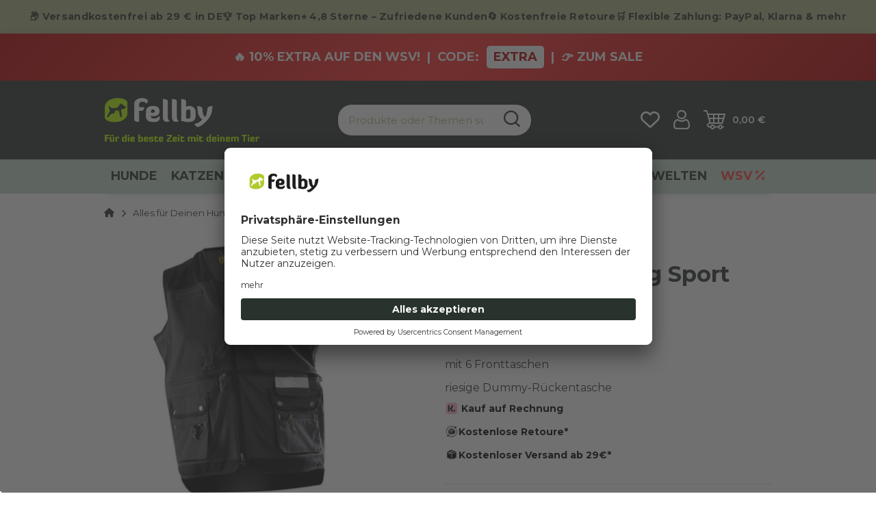

--- FILE ---
content_type: text/html; charset=utf-8
request_url: https://www.fellby.de/Owney-Unisex-Dog-Sport-Weste-Schwarz
body_size: 81931
content:
<!DOCTYPE html>
<html lang="de" itemscope itemtype="https://schema.org/ItemPage" class="">
    
    <head>
<meta name="kk-dropper-io-token" content="55f272f90162d074d6024cf5ffa3f406">
        <script>
        window.dataLayer = window.dataLayer || [];
        window.dataLayer.push({
            'consents': {"s360_gtm_google_ads":false,"s360_gtm_google_analytics":false,"s360_gtm_google_tagmanager":false,"s360_gtm_criteo":false,"s360_gtm_facebook_pixel":false,"s360_gtm_smarttracking":false,"s360_gtm_mediards":false}
        });

        (function() {
            window.onload = function() {
                $('#consent-manager [data-storage-key]').on('change', function(e){
                    const $item = $(this);
                    const data = {
                        'consents': {}
                    };
                    data.consents[$item.data('storageKey')] = $item.is(':checked');
                    window.dataLayer.push(data);
                });
            }
        })();
    </script>

    <script>
        window.dataLayer = window.dataLayer || [];
        function gtag(){dataLayer.push(arguments);}
    </script>
<script>let dynamicRemarketingLayer = {'value': 80.95,'items': [{"id": "2022022444","google_business_vertical": "retail"}]};</script><script>(function() {window.dataLayer = window.dataLayer || [];const data = {'event': 'view_item','ecommerce': {'currency': "EUR",'items': [{'item_id': "2022022444",'item_name': "Owney Unisex Dog Sport Weste Schwarz",'item_brand': "Owney",'item_list_name': "Alles f\u00fcr Deinen Hund",'item_category': 'Startseite','item_category2': 'Alles für Deinen Hund','item_category3': 'Owney Unisex Dog Sport Weste Schwarz','price': 80.95}]}};if (typeof(window.dynamicRemarketingLayer) !== "undefined") {data.value = window.dynamicRemarketingLayer.value;data.items = window.dynamicRemarketingLayer.items;}dataLayer.push(data);})();</script><script>(function() {window.dataLayer = window.dataLayer || [];dataLayer.push({"ecommerce": {"currencyCode": "EUR","detail": {"products": [{"id": "2022022444","name": "Owney Unisex Dog Sport Weste Schwarz","price": 80.95,"brand": "Owney","category": "Alles f\u00fcr Deinen Hund"}]}}});})();</script>

            <meta http-equiv="content-type" content="text/html; charset=utf-8">
        
        
    <script id="usercentrics-cmp" src="https://app.usercentrics.eu/browser-ui/latest/loader.js" data-settings-id="9tWo7FVLY" async></script>
            <meta name="description" itemprop="description" content="mit 6 Fronttaschen riesige Dummy-Rückentasche">
                            <meta name="keywords" itemprop="keywords" content="Owney, Unisex, Dog Sport Weste, Damenweste, Herrenweste, Hundesport, Agility">
                        <meta name="viewport" content="width=device-width, initial-scale=1.0, shrink-to-fit=no">
            <meta http-equiv="X-UA-Compatible" content="IE=edge">
                        <meta name="robots" content="index, follow">

            <meta itemprop="url" content="https://www.fellby.de/Owney-Unisex-Dog-Sport-Weste-Schwarz">
            
                                <meta name="theme-color" content="#ffffff">
            
            <meta property="og:type" content="website">
            <meta property="og:site_name" content="Owney Unisex Dog Sport Weste - fellby.de">
            <meta property="og:title" content="Owney Unisex Dog Sport Weste - fellby.de">
            <meta property="og:description" content="mit 6 Fronttaschen riesige Dummy-Rückentasche">
            <meta property="og:url" content="https://www.fellby.de/Owney-Unisex-Dog-Sport-Weste-Schwarz">

                            <meta itemprop="image" content="https://www.fellby.de/media/image/product/13596/lg/owney-unisex-dog-sport-weste-schwarz.jpg">
                <meta property="og:image" content="https://www.fellby.de/media/image/product/13596/lg/owney-unisex-dog-sport-weste-schwarz.jpg">
                    

        <title itemprop="name">Owney Unisex Dog Sport Weste - fellby.de</title>
        
                    

        
                            
<style type="text/css" data-dropper-inlined="//www.fellby.de/plugins/kk_dropper/drops/Shared/framework.css?v=100.20.1">
._t-center{text-align:center}._t-left{text-align:left}._t-right{text-align:right}._v-middle{vertical-align:middle!important}._v-top{vertical-align:top!important}._v-bottom{vertical-align:bottom!important}._v-baseline{vertical-align:baseline!important}._m-0{margin:0!important}._m-0-top{margin-top:0!important}._m-0-bottom{margin-bottom:0!important}._m-0-right{margin-right:0!important}._m-0-left{margin-left:0!important}._m-025{margin:.25em!important}._m-025-top{margin-top:.25em!important}._m-025-bottom{margin-bottom:.25em!important}._m-025-right{margin-right:.25em!important}._m-025-left{margin-left:.25em!important}._m-05{margin:.5em!important}._m-05-top{margin-top:.5em!important}._m-05-bottom{margin-bottom:.5em!important}._m-05-right{margin-right:.5em!important}._m-05-left{margin-left:.5em!important}._m-075{margin:.75em!important}._m-075-top{margin-top:.75em!important}._m-075-bottom{margin-bottom:.75em!important}._m-075-right{margin-right:.75em!important}._m-075-left{margin-left:.75em!important}._m-1{margin:1em!important}._m-1-top{margin-top:1em!important}._m-1-bottom{margin-bottom:1em!important}._m-1-right{margin-right:1em!important}._m-1-left{margin-left:1em!important}._m-125{margin:1.25em!important}._m-125-top{margin-top:1.25em!important}._m-125-bottom{margin-bottom:1.25em!important}._m-125-right{margin-right:1.25em!important}._m-125-left{margin-left:1.25em!important}._m-15{margin:1.5em!important}._m-15-top{margin-top:1.5em!important}._m-15-bottom{margin-bottom:1.5em!important}._m-15-right{margin-right:1.5em!important}._m-15-left{margin-left:1.5em!important}._m-175{margin:1.75em!important}._m-175-top{margin-top:1.75em!important}._m-175-bottom{margin-bottom:1.75em!important}._m-175-right{margin-right:1.75em!important}._m-175-left{margin-left:1.75em!important}._m-2{margin:2em!important}._m-2-top{margin-top:2em!important}._m-2-bottom{margin-bottom:2em!important}._m-2-right{margin-right:2em!important}._m-2-left{margin-left:2em!important}._m-25{margin:2.5em!important}._m-25-top{margin-top:2.5em!important}._m-25-bottom{margin-bottom:2.5em!important}._m-25-right{margin-right:2.5em!important}._m-25-left{margin-left:2.5em!important}._m-3{margin:3em!important}._m-3-top{margin-top:3em!important}._m-3-bottom{margin-bottom:3em!important}._m-3-right{margin-right:3em!important}._m-3-left{margin-left:3em!important}._m-4{margin:4em!important}._m-4-top{margin-top:4em!important}._m-4-bottom{margin-bottom:4em!important}._m-4-right{margin-right:4em!important}._m-4-left{margin-left:4em!important}._m-5{margin:5em!important}._m-5-top{margin-top:5em!important}._m-5-bottom{margin-bottom:5em!important}._m-5-right{margin-right:5em!important}._m-5-left{margin-left:5em!important}._p-0{padding:0!important}._p-0-top{padding-top:0!important}._p-0-bottom{padding-bottom:0!important}._p-0-right{padding-right:0!important}._p-0-left{padding-left:0!important}._p-025{padding:.25em!important}._p-025-top{padding-top:.25em!important}._p-025-bottom{padding-bottom:.25em!important}._p-025-right{padding-right:.25em!important}._p-025-left{padding-left:.25em!important}._p-05{padding:.5em!important}._p-05-top{padding-top:.5em!important}._p-05-bottom{padding-bottom:.5em!important}._p-05-right{padding-right:.5em!important}._p-05-left{padding-left:.5em!important}._p-075{padding:.75em!important}._p-075-top{padding-top:.75em!important}._p-075-bottom{padding-bottom:.75em!important}._p-075-right{padding-right:.75em!important}._p-075-left{padding-left:.75em!important}._p-1{padding:1em!important}._p-1-top{padding-top:1em!important}._p-1-bottom{padding-bottom:1em!important}._p-1-right{padding-right:1em!important}._p-1-left{padding-left:1em!important}._p-125{padding:1.25em!important}._p-125-top{padding-top:1.25em!important}._p-125-bottom{padding-bottom:1.25em!important}._p-125-right{padding-right:1.25em!important}._p-125-left{padding-left:1.25em!important}._p-15{padding:1.5em!important}._p-15-top{padding-top:1.5em!important}._p-15-bottom{padding-bottom:1.5em!important}._p-15-right{padding-right:1.5em!important}._p-15-left{padding-left:1.5em!important}._p-175{padding:1.75em!important}._p-175-top{padding-top:1.75em!important}._p-175-bottom{padding-bottom:1.75em!important}._p-175-right{padding-right:1.75em!important}._p-175-left{padding-left:1.75em!important}._p-2{padding:2em!important}._p-2-top{padding-top:2em!important}._p-2-bottom{padding-bottom:2em!important}._p-2-right{padding-right:2em!important}._p-2-left{padding-left:2em!important}._p-25{padding:2.5em!important}._p-25-top{padding-top:2.5em!important}._p-25-bottom{padding-bottom:2.5em!important}._p-25-right{padding-right:2.5em!important}._p-25-left{padding-left:2.5em!important}._p-3{padding:3em!important}._p-3-top{padding-top:3em!important}._p-3-bottom{padding-bottom:3em!important}._p-3-right{padding-right:3em!important}._p-3-left{padding-left:3em!important}._p-4{padding:4em!important}._p-4-top{padding-top:4em!important}._p-4-bottom{padding-bottom:4em!important}._p-4-right{padding-right:4em!important}._p-4-left{padding-left:4em!important}._p-5{padding:5em!important}._p-5-top{padding-top:5em!important}._p-5-bottom{padding-bottom:5em!important}._p-5-right{padding-right:5em!important}._p-5-left{padding-left:5em!important}._fs-0{font-size:0!important}._fs-01{font-size:.1em!important}._fs-02{font-size:.2em!important}._fs-03{font-size:.3em!important}._fs-04{font-size:.4em!important}._fs-05{font-size:.5em!important}._fs-06{font-size:.6em!important}._fs-07{font-size:.7em!important}._fs-075{font-size:.75em!important}._fs-08{font-size:.8em!important}._fs-09{font-size:.9em!important}._fs-095{font-size:.95em!important}._fs-1{font-size:1em!important}._fs-11{font-size:1.1em!important}._fs-12{font-size:1.2em!important}._fs-13{font-size:1.3em!important}._fs-14{font-size:1.4em!important}._fs-15{font-size:1.5em!important}._fs-16{font-size:1.6em!important}._fs-17{font-size:1.7em!important}._fs-18{font-size:1.8em!important}._fs-19{font-size:1.9em!important}._fs-2{font-size:2em!important}._fs-25{font-size:2.5em!important}._fs-3{font-size:3em!important}._fs-35{font-size:3.5em!important}._fs-4{font-size:4em!important}._fs-5{font-size:5em!important}._fs-6{font-size:6em!important}._fs-7{font-size:7em!important}._left{float:left!important}._right{float:right!important}._fw-light{font-weight:300!important}._fw-normal{font-weight:400!important}._fw-bold{font-weight:700!important}._fw-heavy{font-weight:800!important}._lh-normal{line-height:normal!important}._lh-0{line-height:0!important}._lh-1{line-height:1!important}._lh-11{line-height:1.1!important}._lh-12{line-height:1.2!important}._lh-13{line-height:1.3!important}._lh-14{line-height:1.4!important}._lh-15{line-height:1.5!important}._lh-2{line-height:1.5!important}._relative{position:relative}._absolute{position:absolute}._static{position:static}._d-block{display:block}._d-inline{display:inline}._d-inline-block{display:inline-block}._d-table{display:table}._d-table-row{display:table-row}._d-table-cell{display:table-cell}._hcenter{display:table;margin-left:auto;margin-right:auto}._br-0{border-radius:0!important}._br-2{border-radius:2px!important}._b-left{border-left:1px solid #ddd!important}._b-right{border-right:1px solid #ddd!important}._b-top{border-top:1px solid #ddd!important}._b-bottom{border-bottom:1px solid #ddd!important}._b-all{border:1px solid #ddd!important}._b-none{border:0 none!important}._c-default{cursor:default!important}._c-pointer{cursor:pointer!important}._click-through{pointer-events:none!important}._o-0{opacity:0!important}._o-01{opacity:.1!important}._o-02{opacity:.2!important}._o-03{opacity:.3!important}._o-04{opacity:.4!important}._o-05{opacity:.5!important}._o-06{opacity:.6!important}._o-07{opacity:.7!important}._o-08{opacity:.8!important}._o-09{opacity:.9!important}._o-1{opacity:1!important}._o-1-hover:hover{opacity:1!important}._w-5{width:5%!important}._w-10{width:10%!important}._w-15{width:15%!important}._w-20{width:20%!important}._w-25{width:25%!important}._w-30{width:30%!important}._w-33{width:33.333333333333333%!important}._w-35{width:35%!important}._w-30{width:30%!important}._w-40{width:40%!important}._w-50{width:50%!important}._w-60{width:60%!important}._w-66{width:66%!important}._w-70{width:70%!important}._w-75{width:75%!important}._w-80{width:80%!important}._w-85{width:85%!important}._w-90{width:90%!important}._w-95{width:95%!important}._w-100{width:100%!important}._dg{display:block;clear:both}._dgw{display:flex;flex-wrap:wrap;flex-direction:row;--dg-units:12;--dg-gap-x:30px;--dg-gap-y:30px}._dg>._dgw{gap:0 var(--dg-gap-x);margin:calc(-1 * var(--dg-gap-y)/ 2) 0}._dgs{--dg-offset:0;--dg-span:var(--dg-units);display:block}._dgw>._dgs{width:calc(((var(--dg-span)/ var(--dg-units)) * 100%) - ((var(--dg-units) - var(--dg-span))/ var(--dg-units)) * var(--dg-gap-x));margin-left:calc(((var(--dg-offset)/ var(--dg-units)) * 100%) + (var(--dg-offset) * (var(--dg-gap-x)/ var(--dg-units))));padding:calc(var(--dg-gap-y)/ 2) 0}._dgb{display:none;width:100%;clear:both}i.kk-icon-svg{display:inline-block;display:inline-flex;align-self:center;line-height:1;align-items:center;position:relative;top:.125em}i.kk-icon-svg>svg{height:1em;fill:currentColor}i.kk-icon-boxed{width:1em;text-align:center}.kk-loader,.kk-loader:after,.kk-loader:before{animation:kk_loader 1s infinite ease-in-out;width:1em;height:4em}.kk-loader{text-indent:-9999em;position:relative;font-size:11px;transform:translateZ(0);animation-delay:-.16s;margin:0 auto;top:50px}.kk-loader:after,.kk-loader:before{position:absolute;top:0;content:''}.kk-loader:before{left:-1.5em;animation-delay:-.32s}.kk-loader:after{left:1.5em}@keyframes kk_loader{0%,100%,80%{box-shadow:0 0;height:4em}40%{box-shadow:0 -2em;height:5em}}.kk-drop-lazy-load-container{position:relative}.kk-drop-lazy-load-container .kk-loader{opacity:.15;position:absolute;left:50%;transform:translateX(-50%) translateZ(0)}
</style>
<style type="text/css" data-dropper-inlined="//www.fellby.de/plugins/kk_dropper/drops/KK_FlexLayout/gridsystem.css?v=2.0.2">
.kk-flexlayout{display:block}.grid-system{display:inline-block;width:100%;vertical-align:top}.grid-system.equal-spaces>.grid-system-row>.grid-space.equal-space{display:flex;flex-direction:column}.grid-system.equal-spaces>.grid-system-row>.grid-space.equal-space>div{flex:auto}.grid-space.grid-space-hidden{padding:0!important}
</style>
<style type="text/css" data-dropper-inlined="//www.fellby.de/plugins/kk_dropper/integrations/INT_Nova/css/style.css?v=1.1.3">
.int-nova-article-wrapper.product-wrapper{height:auto!important}
</style>
<meta name="kk-dropper-stylesheets" content="">
<link rel="canonical" href="https://www.fellby.de/Owney-Unisex-Dog-Sport-Weste-Schwarz">
                    

        

        
            
                            <link type="image/x-icon" href="https://www.fellby.de/mediafiles/s360/Logo/210308_Fellby-logo_Reinzeichnung_RGB_web_3c_favicon.png" rel="icon">
                
        

        
                                                                
            <style id="criticalCSS">
                
                                                            @charset "UTF-8";
.col-xs-12,.col-xs-11,.col-xs-10,.col-xs-9,.col-xs-8,.col-xs-7,.col-xs-6,.col-xs-5,.col-xs-4,.col-xs-3,.col-xs-2,.col-xs-1{position:relative;width:100%;padding-right:10px;padding-left:10px}.col-xs-1{flex:0 0 8.3333333333%;max-width:8.3333333333%}.col-xs-2{flex:0 0 16.6666666667%;max-width:16.6666666667%}.col-xs-3{flex:0 0 25%;max-width:25%}.col-xs-4{flex:0 0 33.3333333333%;max-width:33.3333333333%}.col-xs-5{flex:0 0 41.6666666667%;max-width:41.6666666667%}.col-xs-6{flex:0 0 50%;max-width:50%}.col-xs-7{flex:0 0 58.3333333333%;max-width:58.3333333333%}.col-xs-8{flex:0 0 66.6666666667%;max-width:66.6666666667%}.col-xs-9{flex:0 0 75%;max-width:75%}.col-xs-10{flex:0 0 83.3333333333%;max-width:83.3333333333%}.col-xs-11{flex:0 0 91.6666666667%;max-width:91.6666666667%}.col-xs-12{flex:0 0 100%;max-width:100%}:root{--blue: #007bff;--indigo: #6610f2;--purple: #6f42c1;--pink: #e83e8c;--red: #dc3545;--orange: #fd7e14;--yellow: #ffc107;--green: #28a745;--teal: #20c997;--cyan: #17a2b8;--white: #ffffff;--gray: #707070;--gray-dark: #343a40;--primary: #E2E2CF;--secondary: #F0F0F0;--success: #27332C;--info: #27332C;--warning: #27332C;--danger: #FFFFFF;--light: #27332C;--dark: #27332C;--gray: #707070;--gray-light: #f5f7fa;--gray-medium: #ebebeb;--gray-dark: #9b9b9b;--gray-darker: #525252;--breakpoint-xs: 0;--breakpoint-sm: 662px;--breakpoint-md: 768px;--breakpoint-lg: 996px;--breakpoint-xl: 1450px;--font-family-sans-serif: sans-serif;--font-family-monospace: SFMono-Regular, Menlo, Monaco, Consolas, "Liberation Mono", "Courier New", monospace}*,*::before,*::after{box-sizing:border-box}html{font-family:sans-serif;line-height:1.15;-webkit-text-size-adjust:100%;-webkit-tap-highlight-color:rgba(0, 0, 0, 0)}article,aside,figcaption,figure,footer,header,hgroup,main,nav,section{display:block}body{margin:0;font-family:sans-serif;font-size:0.9375rem;font-weight:400;line-height:1.5;color:#27332C;text-align:left;background-color:#FFFFFF}[tabindex="-1"]:focus:not(:focus-visible){outline:0 !important}hr{box-sizing:content-box;height:0;overflow:visible}h1,h2,h3,h4,h5,h6{margin-top:0;margin-bottom:10px}p{margin-top:0;margin-bottom:1rem}abbr[title],abbr[data-original-title]{text-decoration:underline;text-decoration:underline dotted;cursor:help;border-bottom:0;text-decoration-skip-ink:none}address{margin-bottom:1rem;font-style:normal;line-height:inherit}ol,ul,dl{margin-top:0;margin-bottom:1rem}ol ol,ul ul,ol ul,ul ol{margin-bottom:0}dt{font-weight:700}dd{margin-bottom:0.5rem;margin-left:0}blockquote{margin:0 0 1rem}b,strong{font-weight:bolder}small{font-size:80%}sub,sup{position:relative;font-size:75%;line-height:0;vertical-align:baseline}sub{bottom:-0.25em}sup{top:-0.5em}a,[data-s360-redirect]{color:#27332C;text-decoration:underline;background-color:transparent}a:hover,[data-s360-redirect]:hover{color:#FEAA4F;text-decoration:none}a:not([href]):not([class]),[data-s360-redirect]:not([href]):not([class]){color:inherit;text-decoration:none}a:not([href]):not([class]):hover,[data-s360-redirect]:not([href]):not([class]):hover{color:inherit;text-decoration:none}pre,code,kbd,samp{font-family:SFMono-Regular, Menlo, Monaco, Consolas, "Liberation Mono", "Courier New", monospace;font-size:1em}pre{margin-top:0;margin-bottom:1rem;overflow:auto;-ms-overflow-style:scrollbar}figure{margin:0 0 1rem}img{vertical-align:middle;border-style:none}svg{overflow:hidden;vertical-align:middle}table{border-collapse:collapse}caption{padding-top:0.75rem;padding-bottom:0.75rem;color:#ADB784;text-align:left;caption-side:bottom}th{text-align:inherit;text-align:-webkit-match-parent}label{display:inline-block;margin-bottom:0.5rem}button{border-radius:0}button:focus{outline:1px dotted;outline:5px auto -webkit-focus-ring-color}input,button,select,optgroup,textarea{margin:0;font-family:inherit;font-size:inherit;line-height:inherit}button,input{overflow:visible}button,select{text-transform:none}[role="button"]{cursor:pointer}select{word-wrap:normal}button,[type="button"],[type="reset"],[type="submit"]{-webkit-appearance:button}button:not(:disabled),[type="button"]:not(:disabled),[type="reset"]:not(:disabled),[type="submit"]:not(:disabled){cursor:pointer}button::-moz-focus-inner,[type="button"]::-moz-focus-inner,[type="reset"]::-moz-focus-inner,[type="submit"]::-moz-focus-inner{padding:0;border-style:none}input[type="radio"],input[type="checkbox"]{box-sizing:border-box;padding:0}textarea{overflow:auto;resize:vertical}fieldset{min-width:0;padding:0;margin:0;border:0}legend{display:block;width:100%;max-width:100%;padding:0;margin-bottom:0.5rem;font-size:1.5rem;line-height:inherit;color:inherit;white-space:normal}progress{vertical-align:baseline}[type="number"]::-webkit-inner-spin-button,[type="number"]::-webkit-outer-spin-button{height:auto}[type="search"]{outline-offset:-2px;-webkit-appearance:none}[type="search"]::-webkit-search-decoration{-webkit-appearance:none}::-webkit-file-upload-button{font:inherit;-webkit-appearance:button}output{display:inline-block}summary{display:list-item;cursor:pointer}template{display:none}[hidden]{display:none !important}.img-fluid{max-width:100%;height:auto}.img-thumbnail{padding:0.25rem;background-color:#FFFFFF;border:1px solid #dee2e6;border-radius:0;box-shadow:0 1px 2px rgba(0, 0, 0, 0.075);max-width:100%;height:auto}.figure{display:inline-block}.figure-img{margin-bottom:0.5rem;line-height:1}.figure-caption{font-size:90%;color:#707070}.container,.container-fluid,.container-md,.container-lg,.container-xl{width:100%;padding-right:10px;padding-left:10px;margin-right:auto;margin-left:auto}@media (min-width:768px){.container,.container-sm,.container-md{max-width:768px}}@media (min-width:996px){.container,.container-sm,.container-md,.container-lg{max-width:996px}}@media (min-width:1450px){.container,.container-sm,.container-md,.container-lg,.container-xl{max-width:1416px}}.row{display:flex;flex-wrap:wrap;margin-right:-10px;margin-left:-10px}.no-gutters{margin-right:0;margin-left:0}.no-gutters>.col,.no-gutters>[class*="col-"]{padding-right:0;padding-left:0}.col-1,.col-2,.col-3,.col-4,.col-5,.col-6,.col-7,.col-8,.col-9,.col-10,.col-11,.col-12,.col,.col-auto,.col-sm-1,.col-sm-2,.col-sm-3,.col-sm-4,.col-sm-5,.col-sm-6,.col-sm-7,.col-sm-8,.col-sm-9,.col-sm-10,.col-sm-11,.col-sm-12,.col-sm,.col-sm-auto,.col-md-1,.col-md-2,.col-md-3,.col-md-4,.col-md-5,.col-md-6,.col-md-7,.col-md-8,.col-md-9,.col-md-10,.col-md-11,.col-md-12,.col-md,.col-md-auto,.col-lg-1,.col-lg-2,.col-lg-3,.col-lg-4,.col-lg-5,.col-lg-6,.col-lg-7,.col-lg-8,.col-lg-9,.col-lg-10,.col-lg-11,.col-lg-12,.col-lg,.col-lg-auto,.col-xl-1,.col-xl-2,.col-xl-3,.col-xl-4,.col-xl-5,.col-xl-6,.col-xl-7,.col-xl-8,.col-xl-9,.col-xl-10,.col-xl-11,.col-xl-12,.col-xl,.col-xl-auto{position:relative;width:100%;padding-right:10px;padding-left:10px}.col{flex-basis:0;flex-grow:1;max-width:100%}.row-cols-1>*{flex:0 0 100%;max-width:100%}.row-cols-2>*{flex:0 0 50%;max-width:50%}.row-cols-3>*{flex:0 0 33.3333333333%;max-width:33.3333333333%}.row-cols-4>*{flex:0 0 25%;max-width:25%}.row-cols-5>*{flex:0 0 20%;max-width:20%}.row-cols-6>*{flex:0 0 16.6666666667%;max-width:16.6666666667%}.col-auto{flex:0 0 auto;width:auto;max-width:100%}.col-1{flex:0 0 8.3333333333%;max-width:8.3333333333%}.col-2{flex:0 0 16.6666666667%;max-width:16.6666666667%}.col-3{flex:0 0 25%;max-width:25%}.col-4{flex:0 0 33.3333333333%;max-width:33.3333333333%}.col-5{flex:0 0 41.6666666667%;max-width:41.6666666667%}.col-6{flex:0 0 50%;max-width:50%}.col-7{flex:0 0 58.3333333333%;max-width:58.3333333333%}.col-8{flex:0 0 66.6666666667%;max-width:66.6666666667%}.col-9{flex:0 0 75%;max-width:75%}.col-10{flex:0 0 83.3333333333%;max-width:83.3333333333%}.col-11{flex:0 0 91.6666666667%;max-width:91.6666666667%}.col-12{flex:0 0 100%;max-width:100%}.order-first{order:-1}.order-last{order:13}.order-0{order:0}.order-1{order:1}.order-2{order:2}.order-3{order:3}.order-4{order:4}.order-5{order:5}.order-6{order:6}.order-7{order:7}.order-8{order:8}.order-9{order:9}.order-10{order:10}.order-11{order:11}.order-12{order:12}.offset-1{margin-left:8.3333333333%}.offset-2{margin-left:16.6666666667%}.offset-3{margin-left:25%}.offset-4{margin-left:33.3333333333%}.offset-5{margin-left:41.6666666667%}.offset-6{margin-left:50%}.offset-7{margin-left:58.3333333333%}.offset-8{margin-left:66.6666666667%}.offset-9{margin-left:75%}.offset-10{margin-left:83.3333333333%}.offset-11{margin-left:91.6666666667%}@media (min-width:662px){.col-sm{flex-basis:0;flex-grow:1;max-width:100%}.row-cols-sm-1>*{flex:0 0 100%;max-width:100%}.row-cols-sm-2>*{flex:0 0 50%;max-width:50%}.row-cols-sm-3>*{flex:0 0 33.3333333333%;max-width:33.3333333333%}.row-cols-sm-4>*{flex:0 0 25%;max-width:25%}.row-cols-sm-5>*{flex:0 0 20%;max-width:20%}.row-cols-sm-6>*{flex:0 0 16.6666666667%;max-width:16.6666666667%}.col-sm-auto{flex:0 0 auto;width:auto;max-width:100%}.col-sm-1{flex:0 0 8.3333333333%;max-width:8.3333333333%}.col-sm-2{flex:0 0 16.6666666667%;max-width:16.6666666667%}.col-sm-3{flex:0 0 25%;max-width:25%}.col-sm-4{flex:0 0 33.3333333333%;max-width:33.3333333333%}.col-sm-5{flex:0 0 41.6666666667%;max-width:41.6666666667%}.col-sm-6{flex:0 0 50%;max-width:50%}.col-sm-7{flex:0 0 58.3333333333%;max-width:58.3333333333%}.col-sm-8{flex:0 0 66.6666666667%;max-width:66.6666666667%}.col-sm-9{flex:0 0 75%;max-width:75%}.col-sm-10{flex:0 0 83.3333333333%;max-width:83.3333333333%}.col-sm-11{flex:0 0 91.6666666667%;max-width:91.6666666667%}.col-sm-12{flex:0 0 100%;max-width:100%}.order-sm-first{order:-1}.order-sm-last{order:13}.order-sm-0{order:0}.order-sm-1{order:1}.order-sm-2{order:2}.order-sm-3{order:3}.order-sm-4{order:4}.order-sm-5{order:5}.order-sm-6{order:6}.order-sm-7{order:7}.order-sm-8{order:8}.order-sm-9{order:9}.order-sm-10{order:10}.order-sm-11{order:11}.order-sm-12{order:12}.offset-sm-0{margin-left:0}.offset-sm-1{margin-left:8.3333333333%}.offset-sm-2{margin-left:16.6666666667%}.offset-sm-3{margin-left:25%}.offset-sm-4{margin-left:33.3333333333%}.offset-sm-5{margin-left:41.6666666667%}.offset-sm-6{margin-left:50%}.offset-sm-7{margin-left:58.3333333333%}.offset-sm-8{margin-left:66.6666666667%}.offset-sm-9{margin-left:75%}.offset-sm-10{margin-left:83.3333333333%}.offset-sm-11{margin-left:91.6666666667%}}@media (min-width:768px){.col-md{flex-basis:0;flex-grow:1;max-width:100%}.row-cols-md-1>*{flex:0 0 100%;max-width:100%}.row-cols-md-2>*{flex:0 0 50%;max-width:50%}.row-cols-md-3>*{flex:0 0 33.3333333333%;max-width:33.3333333333%}.row-cols-md-4>*{flex:0 0 25%;max-width:25%}.row-cols-md-5>*{flex:0 0 20%;max-width:20%}.row-cols-md-6>*{flex:0 0 16.6666666667%;max-width:16.6666666667%}.col-md-auto{flex:0 0 auto;width:auto;max-width:100%}.col-md-1{flex:0 0 8.3333333333%;max-width:8.3333333333%}.col-md-2{flex:0 0 16.6666666667%;max-width:16.6666666667%}.col-md-3{flex:0 0 25%;max-width:25%}.col-md-4{flex:0 0 33.3333333333%;max-width:33.3333333333%}.col-md-5{flex:0 0 41.6666666667%;max-width:41.6666666667%}.col-md-6{flex:0 0 50%;max-width:50%}.col-md-7{flex:0 0 58.3333333333%;max-width:58.3333333333%}.col-md-8{flex:0 0 66.6666666667%;max-width:66.6666666667%}.col-md-9{flex:0 0 75%;max-width:75%}.col-md-10{flex:0 0 83.3333333333%;max-width:83.3333333333%}.col-md-11{flex:0 0 91.6666666667%;max-width:91.6666666667%}.col-md-12{flex:0 0 100%;max-width:100%}.order-md-first{order:-1}.order-md-last{order:13}.order-md-0{order:0}.order-md-1{order:1}.order-md-2{order:2}.order-md-3{order:3}.order-md-4{order:4}.order-md-5{order:5}.order-md-6{order:6}.order-md-7{order:7}.order-md-8{order:8}.order-md-9{order:9}.order-md-10{order:10}.order-md-11{order:11}.order-md-12{order:12}.offset-md-0{margin-left:0}.offset-md-1{margin-left:8.3333333333%}.offset-md-2{margin-left:16.6666666667%}.offset-md-3{margin-left:25%}.offset-md-4{margin-left:33.3333333333%}.offset-md-5{margin-left:41.6666666667%}.offset-md-6{margin-left:50%}.offset-md-7{margin-left:58.3333333333%}.offset-md-8{margin-left:66.6666666667%}.offset-md-9{margin-left:75%}.offset-md-10{margin-left:83.3333333333%}.offset-md-11{margin-left:91.6666666667%}}@media (min-width:996px){.col-lg{flex-basis:0;flex-grow:1;max-width:100%}.row-cols-lg-1>*{flex:0 0 100%;max-width:100%}.row-cols-lg-2>*{flex:0 0 50%;max-width:50%}.row-cols-lg-3>*{flex:0 0 33.3333333333%;max-width:33.3333333333%}.row-cols-lg-4>*{flex:0 0 25%;max-width:25%}.row-cols-lg-5>*{flex:0 0 20%;max-width:20%}.row-cols-lg-6>*{flex:0 0 16.6666666667%;max-width:16.6666666667%}.col-lg-auto{flex:0 0 auto;width:auto;max-width:100%}.col-lg-1{flex:0 0 8.3333333333%;max-width:8.3333333333%}.col-lg-2{flex:0 0 16.6666666667%;max-width:16.6666666667%}.col-lg-3{flex:0 0 25%;max-width:25%}.col-lg-4{flex:0 0 33.3333333333%;max-width:33.3333333333%}.col-lg-5{flex:0 0 41.6666666667%;max-width:41.6666666667%}.col-lg-6{flex:0 0 50%;max-width:50%}.col-lg-7{flex:0 0 58.3333333333%;max-width:58.3333333333%}.col-lg-8{flex:0 0 66.6666666667%;max-width:66.6666666667%}.col-lg-9{flex:0 0 75%;max-width:75%}.col-lg-10{flex:0 0 83.3333333333%;max-width:83.3333333333%}.col-lg-11{flex:0 0 91.6666666667%;max-width:91.6666666667%}.col-lg-12{flex:0 0 100%;max-width:100%}.order-lg-first{order:-1}.order-lg-last{order:13}.order-lg-0{order:0}.order-lg-1{order:1}.order-lg-2{order:2}.order-lg-3{order:3}.order-lg-4{order:4}.order-lg-5{order:5}.order-lg-6{order:6}.order-lg-7{order:7}.order-lg-8{order:8}.order-lg-9{order:9}.order-lg-10{order:10}.order-lg-11{order:11}.order-lg-12{order:12}.offset-lg-0{margin-left:0}.offset-lg-1{margin-left:8.3333333333%}.offset-lg-2{margin-left:16.6666666667%}.offset-lg-3{margin-left:25%}.offset-lg-4{margin-left:33.3333333333%}.offset-lg-5{margin-left:41.6666666667%}.offset-lg-6{margin-left:50%}.offset-lg-7{margin-left:58.3333333333%}.offset-lg-8{margin-left:66.6666666667%}.offset-lg-9{margin-left:75%}.offset-lg-10{margin-left:83.3333333333%}.offset-lg-11{margin-left:91.6666666667%}}@media (min-width:1450px){.col-xl{flex-basis:0;flex-grow:1;max-width:100%}.row-cols-xl-1>*{flex:0 0 100%;max-width:100%}.row-cols-xl-2>*{flex:0 0 50%;max-width:50%}.row-cols-xl-3>*{flex:0 0 33.3333333333%;max-width:33.3333333333%}.row-cols-xl-4>*{flex:0 0 25%;max-width:25%}.row-cols-xl-5>*{flex:0 0 20%;max-width:20%}.row-cols-xl-6>*{flex:0 0 16.6666666667%;max-width:16.6666666667%}.col-xl-auto{flex:0 0 auto;width:auto;max-width:100%}.col-xl-1{flex:0 0 8.3333333333%;max-width:8.3333333333%}.col-xl-2{flex:0 0 16.6666666667%;max-width:16.6666666667%}.col-xl-3{flex:0 0 25%;max-width:25%}.col-xl-4{flex:0 0 33.3333333333%;max-width:33.3333333333%}.col-xl-5{flex:0 0 41.6666666667%;max-width:41.6666666667%}.col-xl-6{flex:0 0 50%;max-width:50%}.col-xl-7{flex:0 0 58.3333333333%;max-width:58.3333333333%}.col-xl-8{flex:0 0 66.6666666667%;max-width:66.6666666667%}.col-xl-9{flex:0 0 75%;max-width:75%}.col-xl-10{flex:0 0 83.3333333333%;max-width:83.3333333333%}.col-xl-11{flex:0 0 91.6666666667%;max-width:91.6666666667%}.col-xl-12{flex:0 0 100%;max-width:100%}.order-xl-first{order:-1}.order-xl-last{order:13}.order-xl-0{order:0}.order-xl-1{order:1}.order-xl-2{order:2}.order-xl-3{order:3}.order-xl-4{order:4}.order-xl-5{order:5}.order-xl-6{order:6}.order-xl-7{order:7}.order-xl-8{order:8}.order-xl-9{order:9}.order-xl-10{order:10}.order-xl-11{order:11}.order-xl-12{order:12}.offset-xl-0{margin-left:0}.offset-xl-1{margin-left:8.3333333333%}.offset-xl-2{margin-left:16.6666666667%}.offset-xl-3{margin-left:25%}.offset-xl-4{margin-left:33.3333333333%}.offset-xl-5{margin-left:41.6666666667%}.offset-xl-6{margin-left:50%}.offset-xl-7{margin-left:58.3333333333%}.offset-xl-8{margin-left:66.6666666667%}.offset-xl-9{margin-left:75%}.offset-xl-10{margin-left:83.3333333333%}.offset-xl-11{margin-left:91.6666666667%}}.nav{display:flex;flex-wrap:wrap;padding-left:0;margin-bottom:0;list-style:none}.nav-link{display:block;padding:0.5rem 1rem;text-decoration:none}.nav-link:hover,.nav-link:focus{text-decoration:none}.nav-link.disabled{color:#707070;pointer-events:none;cursor:default}.nav-tabs{border-bottom:1px solid #dee2e6}.nav-tabs .nav-item{margin-bottom:-1px}.nav-tabs .nav-link{border:1px solid transparent;border-top-left-radius:0;border-top-right-radius:0}.nav-tabs .nav-link:hover,.nav-tabs .nav-link:focus{border-color:transparent}.nav-tabs .nav-link.disabled{color:#707070;background-color:transparent;border-color:transparent}.nav-tabs .nav-link.active,.nav-tabs .nav-item.show .nav-link{color:#FEAA4F;background-color:transparent;border-color:#FEAA4F}.nav-tabs .dropdown-menu{margin-top:-1px;border-top-left-radius:0;border-top-right-radius:0}.nav-pills .nav-link{border-radius:0}.nav-pills .nav-link.active,.nav-pills .show>.nav-link{color:#FFFFFF;background-color:#27332C}.nav-fill>.nav-link,.nav-fill .nav-item{flex:1 1 auto;text-align:center}.nav-justified>.nav-link,.nav-justified .nav-item{flex-basis:0;flex-grow:1;text-align:center}.tab-content>.tab-pane{display:none}.tab-content>.active{display:block}.navbar{position:relative;display:flex;flex-wrap:wrap;align-items:center;justify-content:space-between;padding:0.4rem 1rem}.navbar .container,.navbar .container-fluid,.navbar .container-md,.navbar .container-lg,.navbar .container-xl,.navbar>.container-md,.navbar>.container-lg,.navbar>.container-xl{display:flex;flex-wrap:wrap;align-items:center;justify-content:space-between}.navbar-brand{display:inline-block;padding-top:0.453125rem;padding-bottom:0.453125rem;margin-right:1rem;font-size:1rem;line-height:inherit;white-space:nowrap}.navbar-brand:hover,.navbar-brand:focus{text-decoration:none}.navbar-nav{display:flex;flex-direction:column;padding-left:0;margin-bottom:0;list-style:none}.navbar-nav .nav-link{padding-right:0;padding-left:0}.navbar-nav .dropdown-menu{position:static;float:none}.navbar-text{display:inline-block;padding-top:0.5rem;padding-bottom:0.5rem}.navbar-collapse{flex-basis:100%;flex-grow:1;align-items:center}.navbar-toggler{padding:0.25rem 0.75rem;font-size:1rem;line-height:1;background-color:transparent;border:1px solid transparent;border-radius:0}.navbar-toggler:hover,.navbar-toggler:focus{text-decoration:none}.navbar-toggler-icon{display:inline-block;width:1.5em;height:1.5em;vertical-align:middle;content:"";background:no-repeat center center;background-size:100% 100%}@media (max-width:661.98px){.navbar-expand-sm>.container,.navbar-expand-sm>.container-fluid,.navbar-expand-sm>.container-md,.navbar-expand-sm>.container-lg,.navbar-expand-sm>.container-xl{padding-right:0;padding-left:0}}@media (min-width:662px){.navbar-expand-sm{flex-flow:row nowrap;justify-content:flex-start}.navbar-expand-sm .navbar-nav{flex-direction:row}.navbar-expand-sm .navbar-nav .dropdown-menu{position:absolute}.navbar-expand-sm .navbar-nav .nav-link{padding-right:1.5rem;padding-left:1.5rem}.navbar-expand-sm>.container,.navbar-expand-sm>.container-fluid,.navbar-expand-sm>.container-md,.navbar-expand-sm>.container-lg,.navbar-expand-sm>.container-xl{flex-wrap:nowrap}.navbar-expand-sm .navbar-collapse{display:flex !important;flex-basis:auto}.navbar-expand-sm .navbar-toggler{display:none}}@media (max-width:767.98px){.navbar-expand-md>.container,.navbar-expand-md>.container-fluid,.navbar-expand-md>.container-md,.navbar-expand-md>.container-lg,.navbar-expand-md>.container-xl{padding-right:0;padding-left:0}}@media (min-width:768px){.navbar-expand-md{flex-flow:row nowrap;justify-content:flex-start}.navbar-expand-md .navbar-nav{flex-direction:row}.navbar-expand-md .navbar-nav .dropdown-menu{position:absolute}.navbar-expand-md .navbar-nav .nav-link{padding-right:1.5rem;padding-left:1.5rem}.navbar-expand-md>.container,.navbar-expand-md>.container-fluid,.navbar-expand-md>.container-md,.navbar-expand-md>.container-lg,.navbar-expand-md>.container-xl{flex-wrap:nowrap}.navbar-expand-md .navbar-collapse{display:flex !important;flex-basis:auto}.navbar-expand-md .navbar-toggler{display:none}}@media (max-width:995.98px){.navbar-expand-lg>.container,.navbar-expand-lg>.container-fluid,.navbar-expand-lg>.container-md,.navbar-expand-lg>.container-lg,.navbar-expand-lg>.container-xl{padding-right:0;padding-left:0}}@media (min-width:996px){.navbar-expand-lg{flex-flow:row nowrap;justify-content:flex-start}.navbar-expand-lg .navbar-nav{flex-direction:row}.navbar-expand-lg .navbar-nav .dropdown-menu{position:absolute}.navbar-expand-lg .navbar-nav .nav-link{padding-right:1.5rem;padding-left:1.5rem}.navbar-expand-lg>.container,.navbar-expand-lg>.container-fluid,.navbar-expand-lg>.container-md,.navbar-expand-lg>.container-lg,.navbar-expand-lg>.container-xl{flex-wrap:nowrap}.navbar-expand-lg .navbar-collapse{display:flex !important;flex-basis:auto}.navbar-expand-lg .navbar-toggler{display:none}}@media (max-width:1449.98px){.navbar-expand-xl>.container,.navbar-expand-xl>.container-fluid,.navbar-expand-xl>.container-md,.navbar-expand-xl>.container-lg,.navbar-expand-xl>.container-xl{padding-right:0;padding-left:0}}@media (min-width:1450px){.navbar-expand-xl{flex-flow:row nowrap;justify-content:flex-start}.navbar-expand-xl .navbar-nav{flex-direction:row}.navbar-expand-xl .navbar-nav .dropdown-menu{position:absolute}.navbar-expand-xl .navbar-nav .nav-link{padding-right:1.5rem;padding-left:1.5rem}.navbar-expand-xl>.container,.navbar-expand-xl>.container-fluid,.navbar-expand-xl>.container-md,.navbar-expand-xl>.container-lg,.navbar-expand-xl>.container-xl{flex-wrap:nowrap}.navbar-expand-xl .navbar-collapse{display:flex !important;flex-basis:auto}.navbar-expand-xl .navbar-toggler{display:none}}.navbar-expand{flex-flow:row nowrap;justify-content:flex-start}.navbar-expand>.container,.navbar-expand>.container-fluid,.navbar-expand>.container-md,.navbar-expand>.container-lg,.navbar-expand>.container-xl{padding-right:0;padding-left:0}.navbar-expand .navbar-nav{flex-direction:row}.navbar-expand .navbar-nav .dropdown-menu{position:absolute}.navbar-expand .navbar-nav .nav-link{padding-right:1.5rem;padding-left:1.5rem}.navbar-expand>.container,.navbar-expand>.container-fluid,.navbar-expand>.container-md,.navbar-expand>.container-lg,.navbar-expand>.container-xl{flex-wrap:nowrap}.navbar-expand .navbar-collapse{display:flex !important;flex-basis:auto}.navbar-expand .navbar-toggler{display:none}.navbar-light .navbar-brand{color:rgba(0, 0, 0, 0.9)}.navbar-light .navbar-brand:hover,.navbar-light .navbar-brand:focus{color:rgba(0, 0, 0, 0.9)}.navbar-light .navbar-nav .nav-link{color:#E2E2CF}.navbar-light .navbar-nav .nav-link:hover,.navbar-light .navbar-nav .nav-link:focus{color:#E2E2CF}.navbar-light .navbar-nav .nav-link.disabled{color:rgba(0, 0, 0, 0.3)}.navbar-light .navbar-nav .show>.nav-link,.navbar-light .navbar-nav .active>.nav-link,.navbar-light .navbar-nav .nav-link.show,.navbar-light .navbar-nav .nav-link.active{color:rgba(0, 0, 0, 0.9)}.navbar-light .navbar-toggler{color:#E2E2CF;border-color:rgba(0, 0, 0, 0.1)}.navbar-light .navbar-toggler-icon{background-image:url("data:image/svg+xml,%3csvg xmlns='http://www.w3.org/2000/svg' width='30' height='30' viewBox='0 0 30 30'%3e%3cpath stroke='%23E2E2CF' stroke-linecap='round' stroke-miterlimit='10' stroke-width='2' d='M4 7h22M4 15h22M4 23h22'/%3e%3c/svg%3e")}.navbar-light .navbar-text{color:#E2E2CF}.navbar-light .navbar-text a,.navbar-light .navbar-text [data-s360-redirect]{color:rgba(0, 0, 0, 0.9)}.navbar-light .navbar-text a:hover,.navbar-light .navbar-text [data-s360-redirect]:hover,.navbar-light .navbar-text a:focus,.navbar-light .navbar-text [data-s360-redirect]:focus{color:rgba(0, 0, 0, 0.9)}.navbar-dark .navbar-brand{color:#ffffff}.navbar-dark .navbar-brand:hover,.navbar-dark .navbar-brand:focus{color:#ffffff}.navbar-dark .navbar-nav .nav-link{color:rgba(255, 255, 255, 0.5)}.navbar-dark .navbar-nav .nav-link:hover,.navbar-dark .navbar-nav .nav-link:focus{color:rgba(255, 255, 255, 0.75)}.navbar-dark .navbar-nav .nav-link.disabled{color:rgba(255, 255, 255, 0.25)}.navbar-dark .navbar-nav .show>.nav-link,.navbar-dark .navbar-nav .active>.nav-link,.navbar-dark .navbar-nav .nav-link.show,.navbar-dark .navbar-nav .nav-link.active{color:#ffffff}.navbar-dark .navbar-toggler{color:rgba(255, 255, 255, 0.5);border-color:rgba(255, 255, 255, 0.1)}.navbar-dark .navbar-toggler-icon{background-image:url("data:image/svg+xml,%3csvg xmlns='http://www.w3.org/2000/svg' width='30' height='30' viewBox='0 0 30 30'%3e%3cpath stroke='rgba%28255, 255, 255, 0.5%29' stroke-linecap='round' stroke-miterlimit='10' stroke-width='2' d='M4 7h22M4 15h22M4 23h22'/%3e%3c/svg%3e")}.navbar-dark .navbar-text{color:rgba(255, 255, 255, 0.5)}.navbar-dark .navbar-text a,.navbar-dark .navbar-text [data-s360-redirect]{color:#ffffff}.navbar-dark .navbar-text a:hover,.navbar-dark .navbar-text [data-s360-redirect]:hover,.navbar-dark .navbar-text a:focus,.navbar-dark .navbar-text [data-s360-redirect]:focus{color:#ffffff}.align-baseline{vertical-align:baseline !important}.align-top{vertical-align:top !important}.align-middle{vertical-align:middle !important}.align-bottom{vertical-align:bottom !important}.align-text-bottom{vertical-align:text-bottom !important}.align-text-top{vertical-align:text-top !important}.bg-primary{background-color:#E2E2CF !important}a.bg-primary:hover,.bg-primary[data-s360-redirect]:hover,a.bg-primary:focus,.bg-primary[data-s360-redirect]:focus,button.bg-primary:hover,button.bg-primary:focus{background-color:#cfcfaf !important}.bg-secondary{background-color:#F0F0F0 !important}a.bg-secondary:hover,.bg-secondary[data-s360-redirect]:hover,a.bg-secondary:focus,.bg-secondary[data-s360-redirect]:focus,button.bg-secondary:hover,button.bg-secondary:focus{background-color:#d7d7d7 !important}.bg-success{background-color:#27332C !important}a.bg-success:hover,.bg-success[data-s360-redirect]:hover,a.bg-success:focus,.bg-success[data-s360-redirect]:focus,button.bg-success:hover,button.bg-success:focus{background-color:#111613 !important}.bg-info{background-color:#27332C !important}a.bg-info:hover,.bg-info[data-s360-redirect]:hover,a.bg-info:focus,.bg-info[data-s360-redirect]:focus,button.bg-info:hover,button.bg-info:focus{background-color:#111613 !important}.bg-warning{background-color:#27332C !important}a.bg-warning:hover,.bg-warning[data-s360-redirect]:hover,a.bg-warning:focus,.bg-warning[data-s360-redirect]:focus,button.bg-warning:hover,button.bg-warning:focus{background-color:#111613 !important}.bg-danger{background-color:#FFFFFF !important}a.bg-danger:hover,.bg-danger[data-s360-redirect]:hover,a.bg-danger:focus,.bg-danger[data-s360-redirect]:focus,button.bg-danger:hover,button.bg-danger:focus{background-color:#e6e6e6 !important}.bg-light{background-color:#27332C !important}a.bg-light:hover,.bg-light[data-s360-redirect]:hover,a.bg-light:focus,.bg-light[data-s360-redirect]:focus,button.bg-light:hover,button.bg-light:focus{background-color:#111613 !important}.bg-dark{background-color:#27332C !important}a.bg-dark:hover,.bg-dark[data-s360-redirect]:hover,a.bg-dark:focus,.bg-dark[data-s360-redirect]:focus,button.bg-dark:hover,button.bg-dark:focus{background-color:#111613 !important}.bg-gray{background-color:#707070 !important}a.bg-gray:hover,.bg-gray[data-s360-redirect]:hover,a.bg-gray:focus,.bg-gray[data-s360-redirect]:focus,button.bg-gray:hover,button.bg-gray:focus{background-color:#575757 !important}.bg-gray-light{background-color:#f5f7fa !important}a.bg-gray-light:hover,.bg-gray-light[data-s360-redirect]:hover,a.bg-gray-light:focus,.bg-gray-light[data-s360-redirect]:focus,button.bg-gray-light:hover,button.bg-gray-light:focus{background-color:#d3dce9 !important}.bg-gray-medium{background-color:#ebebeb !important}a.bg-gray-medium:hover,.bg-gray-medium[data-s360-redirect]:hover,a.bg-gray-medium:focus,.bg-gray-medium[data-s360-redirect]:focus,button.bg-gray-medium:hover,button.bg-gray-medium:focus{background-color:#d2d2d2 !important}.bg-gray-dark{background-color:#9b9b9b !important}a.bg-gray-dark:hover,.bg-gray-dark[data-s360-redirect]:hover,a.bg-gray-dark:focus,.bg-gray-dark[data-s360-redirect]:focus,button.bg-gray-dark:hover,button.bg-gray-dark:focus{background-color:#828282 !important}.bg-gray-darker{background-color:#525252 !important}a.bg-gray-darker:hover,.bg-gray-darker[data-s360-redirect]:hover,a.bg-gray-darker:focus,.bg-gray-darker[data-s360-redirect]:focus,button.bg-gray-darker:hover,button.bg-gray-darker:focus{background-color:#393939 !important}.bg-white{background-color:#ffffff !important}.bg-transparent{background-color:transparent !important}.border{border:1px solid #F0F0F0 !important}.border-top{border-top:1px solid #F0F0F0 !important}.border-right{border-right:1px solid #F0F0F0 !important}.border-bottom{border-bottom:1px solid #F0F0F0 !important}.border-left{border-left:1px solid #F0F0F0 !important}.border-0{border:0 !important}.border-top-0{border-top:0 !important}.border-right-0{border-right:0 !important}.border-bottom-0{border-bottom:0 !important}.border-left-0{border-left:0 !important}.border-primary{border-color:#E2E2CF !important}.border-secondary{border-color:#F0F0F0 !important}.border-success{border-color:#27332C !important}.border-info{border-color:#27332C !important}.border-warning{border-color:#27332C !important}.border-danger{border-color:#FFFFFF !important}.border-light{border-color:#27332C !important}.border-dark{border-color:#27332C !important}.border-gray{border-color:#707070 !important}.border-gray-light{border-color:#f5f7fa !important}.border-gray-medium{border-color:#ebebeb !important}.border-gray-dark{border-color:#9b9b9b !important}.border-gray-darker{border-color:#525252 !important}.border-white{border-color:#ffffff !important}.rounded-sm{border-radius:3px !important}.rounded{border-radius:0 !important}.rounded-top{border-top-left-radius:0 !important;border-top-right-radius:0 !important}.rounded-right{border-top-right-radius:0 !important;border-bottom-right-radius:0 !important}.rounded-bottom{border-bottom-right-radius:0 !important;border-bottom-left-radius:0 !important}.rounded-left{border-top-left-radius:0 !important;border-bottom-left-radius:0 !important}.rounded-lg{border-radius:3px !important}.rounded-circle{border-radius:50% !important}.rounded-pill{border-radius:50rem !important}.rounded-0{border-radius:0 !important}.clearfix::after{display:block;clear:both;content:""}.d-none{display:none !important}.d-inline{display:inline !important}.d-inline-block{display:inline-block !important}.d-block{display:block !important}.d-table{display:table !important}.d-table-row{display:table-row !important}.d-table-cell{display:table-cell !important}.d-flex{display:flex !important}.d-inline-flex{display:inline-flex !important}@media (min-width:662px){.d-sm-none{display:none !important}.d-sm-inline{display:inline !important}.d-sm-inline-block{display:inline-block !important}.d-sm-block{display:block !important}.d-sm-table{display:table !important}.d-sm-table-row{display:table-row !important}.d-sm-table-cell{display:table-cell !important}.d-sm-flex{display:flex !important}.d-sm-inline-flex{display:inline-flex !important}}@media (min-width:768px){.d-md-none{display:none !important}.d-md-inline{display:inline !important}.d-md-inline-block{display:inline-block !important}.d-md-block{display:block !important}.d-md-table{display:table !important}.d-md-table-row{display:table-row !important}.d-md-table-cell{display:table-cell !important}.d-md-flex{display:flex !important}.d-md-inline-flex{display:inline-flex !important}}@media (min-width:996px){.d-lg-none{display:none !important}.d-lg-inline{display:inline !important}.d-lg-inline-block{display:inline-block !important}.d-lg-block{display:block !important}.d-lg-table{display:table !important}.d-lg-table-row{display:table-row !important}.d-lg-table-cell{display:table-cell !important}.d-lg-flex{display:flex !important}.d-lg-inline-flex{display:inline-flex !important}}@media (min-width:1450px){.d-xl-none{display:none !important}.d-xl-inline{display:inline !important}.d-xl-inline-block{display:inline-block !important}.d-xl-block{display:block !important}.d-xl-table{display:table !important}.d-xl-table-row{display:table-row !important}.d-xl-table-cell{display:table-cell !important}.d-xl-flex{display:flex !important}.d-xl-inline-flex{display:inline-flex !important}}@media print{.d-print-none{display:none !important}.d-print-inline{display:inline !important}.d-print-inline-block{display:inline-block !important}.d-print-block{display:block !important}.d-print-table{display:table !important}.d-print-table-row{display:table-row !important}.d-print-table-cell{display:table-cell !important}.d-print-flex{display:flex !important}.d-print-inline-flex{display:inline-flex !important}}.embed-responsive{position:relative;display:block;width:100%;padding:0;overflow:hidden}.embed-responsive::before{display:block;content:""}.embed-responsive .embed-responsive-item,.embed-responsive iframe,.embed-responsive embed,.embed-responsive object,.embed-responsive video{position:absolute;top:0;bottom:0;left:0;width:100%;height:100%;border:0}.embed-responsive-21by9::before{padding-top:42.8571428571%}.embed-responsive-16by9::before{padding-top:56.25%}.embed-responsive-4by3::before{padding-top:75%}.embed-responsive-1by1::before{padding-top:100%}.flex-row{flex-direction:row !important}.flex-column{flex-direction:column !important}.flex-row-reverse{flex-direction:row-reverse !important}.flex-column-reverse{flex-direction:column-reverse !important}.flex-wrap{flex-wrap:wrap !important}.flex-nowrap{flex-wrap:nowrap !important}.flex-wrap-reverse{flex-wrap:wrap-reverse !important}.flex-fill{flex:1 1 auto !important}.flex-grow-0{flex-grow:0 !important}.flex-grow-1{flex-grow:1 !important}.flex-shrink-0{flex-shrink:0 !important}.flex-shrink-1{flex-shrink:1 !important}.justify-content-start{justify-content:flex-start !important}.justify-content-end{justify-content:flex-end !important}.justify-content-center{justify-content:center !important}.justify-content-between{justify-content:space-between !important}.justify-content-around{justify-content:space-around !important}.align-items-start{align-items:flex-start !important}.align-items-end{align-items:flex-end !important}.align-items-center{align-items:center !important}.align-items-baseline{align-items:baseline !important}.align-items-stretch{align-items:stretch !important}.align-content-start{align-content:flex-start !important}.align-content-end{align-content:flex-end !important}.align-content-center{align-content:center !important}.align-content-between{align-content:space-between !important}.align-content-around{align-content:space-around !important}.align-content-stretch{align-content:stretch !important}.align-self-auto{align-self:auto !important}.align-self-start{align-self:flex-start !important}.align-self-end{align-self:flex-end !important}.align-self-center{align-self:center !important}.align-self-baseline{align-self:baseline !important}.align-self-stretch{align-self:stretch !important}@media (min-width:662px){.flex-sm-row{flex-direction:row !important}.flex-sm-column{flex-direction:column !important}.flex-sm-row-reverse{flex-direction:row-reverse !important}.flex-sm-column-reverse{flex-direction:column-reverse !important}.flex-sm-wrap{flex-wrap:wrap !important}.flex-sm-nowrap{flex-wrap:nowrap !important}.flex-sm-wrap-reverse{flex-wrap:wrap-reverse !important}.flex-sm-fill{flex:1 1 auto !important}.flex-sm-grow-0{flex-grow:0 !important}.flex-sm-grow-1{flex-grow:1 !important}.flex-sm-shrink-0{flex-shrink:0 !important}.flex-sm-shrink-1{flex-shrink:1 !important}.justify-content-sm-start{justify-content:flex-start !important}.justify-content-sm-end{justify-content:flex-end !important}.justify-content-sm-center{justify-content:center !important}.justify-content-sm-between{justify-content:space-between !important}.justify-content-sm-around{justify-content:space-around !important}.align-items-sm-start{align-items:flex-start !important}.align-items-sm-end{align-items:flex-end !important}.align-items-sm-center{align-items:center !important}.align-items-sm-baseline{align-items:baseline !important}.align-items-sm-stretch{align-items:stretch !important}.align-content-sm-start{align-content:flex-start !important}.align-content-sm-end{align-content:flex-end !important}.align-content-sm-center{align-content:center !important}.align-content-sm-between{align-content:space-between !important}.align-content-sm-around{align-content:space-around !important}.align-content-sm-stretch{align-content:stretch !important}.align-self-sm-auto{align-self:auto !important}.align-self-sm-start{align-self:flex-start !important}.align-self-sm-end{align-self:flex-end !important}.align-self-sm-center{align-self:center !important}.align-self-sm-baseline{align-self:baseline !important}.align-self-sm-stretch{align-self:stretch !important}}@media (min-width:768px){.flex-md-row{flex-direction:row !important}.flex-md-column{flex-direction:column !important}.flex-md-row-reverse{flex-direction:row-reverse !important}.flex-md-column-reverse{flex-direction:column-reverse !important}.flex-md-wrap{flex-wrap:wrap !important}.flex-md-nowrap{flex-wrap:nowrap !important}.flex-md-wrap-reverse{flex-wrap:wrap-reverse !important}.flex-md-fill{flex:1 1 auto !important}.flex-md-grow-0{flex-grow:0 !important}.flex-md-grow-1{flex-grow:1 !important}.flex-md-shrink-0{flex-shrink:0 !important}.flex-md-shrink-1{flex-shrink:1 !important}.justify-content-md-start{justify-content:flex-start !important}.justify-content-md-end{justify-content:flex-end !important}.justify-content-md-center{justify-content:center !important}.justify-content-md-between{justify-content:space-between !important}.justify-content-md-around{justify-content:space-around !important}.align-items-md-start{align-items:flex-start !important}.align-items-md-end{align-items:flex-end !important}.align-items-md-center{align-items:center !important}.align-items-md-baseline{align-items:baseline !important}.align-items-md-stretch{align-items:stretch !important}.align-content-md-start{align-content:flex-start !important}.align-content-md-end{align-content:flex-end !important}.align-content-md-center{align-content:center !important}.align-content-md-between{align-content:space-between !important}.align-content-md-around{align-content:space-around !important}.align-content-md-stretch{align-content:stretch !important}.align-self-md-auto{align-self:auto !important}.align-self-md-start{align-self:flex-start !important}.align-self-md-end{align-self:flex-end !important}.align-self-md-center{align-self:center !important}.align-self-md-baseline{align-self:baseline !important}.align-self-md-stretch{align-self:stretch !important}}@media (min-width:996px){.flex-lg-row{flex-direction:row !important}.flex-lg-column{flex-direction:column !important}.flex-lg-row-reverse{flex-direction:row-reverse !important}.flex-lg-column-reverse{flex-direction:column-reverse !important}.flex-lg-wrap{flex-wrap:wrap !important}.flex-lg-nowrap{flex-wrap:nowrap !important}.flex-lg-wrap-reverse{flex-wrap:wrap-reverse !important}.flex-lg-fill{flex:1 1 auto !important}.flex-lg-grow-0{flex-grow:0 !important}.flex-lg-grow-1{flex-grow:1 !important}.flex-lg-shrink-0{flex-shrink:0 !important}.flex-lg-shrink-1{flex-shrink:1 !important}.justify-content-lg-start{justify-content:flex-start !important}.justify-content-lg-end{justify-content:flex-end !important}.justify-content-lg-center{justify-content:center !important}.justify-content-lg-between{justify-content:space-between !important}.justify-content-lg-around{justify-content:space-around !important}.align-items-lg-start{align-items:flex-start !important}.align-items-lg-end{align-items:flex-end !important}.align-items-lg-center{align-items:center !important}.align-items-lg-baseline{align-items:baseline !important}.align-items-lg-stretch{align-items:stretch !important}.align-content-lg-start{align-content:flex-start !important}.align-content-lg-end{align-content:flex-end !important}.align-content-lg-center{align-content:center !important}.align-content-lg-between{align-content:space-between !important}.align-content-lg-around{align-content:space-around !important}.align-content-lg-stretch{align-content:stretch !important}.align-self-lg-auto{align-self:auto !important}.align-self-lg-start{align-self:flex-start !important}.align-self-lg-end{align-self:flex-end !important}.align-self-lg-center{align-self:center !important}.align-self-lg-baseline{align-self:baseline !important}.align-self-lg-stretch{align-self:stretch !important}}@media (min-width:1450px){.flex-xl-row{flex-direction:row !important}.flex-xl-column{flex-direction:column !important}.flex-xl-row-reverse{flex-direction:row-reverse !important}.flex-xl-column-reverse{flex-direction:column-reverse !important}.flex-xl-wrap{flex-wrap:wrap !important}.flex-xl-nowrap{flex-wrap:nowrap !important}.flex-xl-wrap-reverse{flex-wrap:wrap-reverse !important}.flex-xl-fill{flex:1 1 auto !important}.flex-xl-grow-0{flex-grow:0 !important}.flex-xl-grow-1{flex-grow:1 !important}.flex-xl-shrink-0{flex-shrink:0 !important}.flex-xl-shrink-1{flex-shrink:1 !important}.justify-content-xl-start{justify-content:flex-start !important}.justify-content-xl-end{justify-content:flex-end !important}.justify-content-xl-center{justify-content:center !important}.justify-content-xl-between{justify-content:space-between !important}.justify-content-xl-around{justify-content:space-around !important}.align-items-xl-start{align-items:flex-start !important}.align-items-xl-end{align-items:flex-end !important}.align-items-xl-center{align-items:center !important}.align-items-xl-baseline{align-items:baseline !important}.align-items-xl-stretch{align-items:stretch !important}.align-content-xl-start{align-content:flex-start !important}.align-content-xl-end{align-content:flex-end !important}.align-content-xl-center{align-content:center !important}.align-content-xl-between{align-content:space-between !important}.align-content-xl-around{align-content:space-around !important}.align-content-xl-stretch{align-content:stretch !important}.align-self-xl-auto{align-self:auto !important}.align-self-xl-start{align-self:flex-start !important}.align-self-xl-end{align-self:flex-end !important}.align-self-xl-center{align-self:center !important}.align-self-xl-baseline{align-self:baseline !important}.align-self-xl-stretch{align-self:stretch !important}}.float-left{float:left !important}.float-right{float:right !important}.float-none{float:none !important}@media (min-width:662px){.float-sm-left{float:left !important}.float-sm-right{float:right !important}.float-sm-none{float:none !important}}@media (min-width:768px){.float-md-left{float:left !important}.float-md-right{float:right !important}.float-md-none{float:none !important}}@media (min-width:996px){.float-lg-left{float:left !important}.float-lg-right{float:right !important}.float-lg-none{float:none !important}}@media (min-width:1450px){.float-xl-left{float:left !important}.float-xl-right{float:right !important}.float-xl-none{float:none !important}}.user-select-all{user-select:all !important}.user-select-auto{user-select:auto !important}.user-select-none{user-select:none !important}.overflow-auto{overflow:auto !important}.overflow-hidden{overflow:hidden !important}.position-static{position:static !important}.position-relative{position:relative !important}.position-absolute{position:absolute !important}.position-fixed{position:fixed !important}.position-sticky{position:sticky !important}.fixed-top{position:fixed;top:0;right:0;left:0;z-index:1030}.fixed-bottom{position:fixed;right:0;bottom:0;left:0;z-index:1030}@supports (position: sticky){.sticky-top{position:sticky;top:0;z-index:1020}}.sr-only{position:absolute;width:1px;height:1px;padding:0;margin:-1px;overflow:hidden;clip:rect(0, 0, 0, 0);white-space:nowrap;border:0}.sr-only-focusable:active,.sr-only-focusable:focus{position:static;width:auto;height:auto;overflow:visible;clip:auto;white-space:normal}.shadow-sm{box-shadow:0 0.125rem 0.25rem rgba(0, 0, 0, 0.075) !important}.shadow{box-shadow:0 0.5rem 1rem rgba(0, 0, 0, 0.15) !important}.shadow-lg{box-shadow:0 1rem 3rem rgba(0, 0, 0, 0.175) !important}.shadow-none{box-shadow:none !important}.w-25{width:25% !important}.w-50{width:50% !important}.w-75{width:75% !important}.w-100{width:100% !important}.w-auto{width:auto !important}.w-20{width:20% !important}.w-40{width:40% !important}.w-60{width:60% !important}.w-80{width:80% !important}.h-25{height:25% !important}.h-50{height:50% !important}.h-75{height:75% !important}.h-100{height:100% !important}.h-auto{height:auto !important}.h-20{height:20% !important}.h-40{height:40% !important}.h-60{height:60% !important}.h-80{height:80% !important}.mw-100{max-width:100% !important}.mh-100{max-height:100% !important}.min-vw-100{min-width:100vw !important}.min-vh-100{min-height:100vh !important}.vw-100{width:100vw !important}.vh-100{height:100vh !important}.m-0{margin:0 !important}.mt-0,.my-0{margin-top:0 !important}.mr-0,.mx-0{margin-right:0 !important}.mb-0,.my-0{margin-bottom:0 !important}.ml-0,.mx-0{margin-left:0 !important}.m-1{margin:0.25rem !important}.mt-1,.my-1{margin-top:0.25rem !important}.mr-1,.mx-1{margin-right:0.25rem !important}.mb-1,.my-1{margin-bottom:0.25rem !important}.ml-1,.mx-1{margin-left:0.25rem !important}.m-2{margin:0.5rem !important}.mt-2,.my-2{margin-top:0.5rem !important}.mr-2,.mx-2{margin-right:0.5rem !important}.mb-2,.my-2{margin-bottom:0.5rem !important}.ml-2,.mx-2{margin-left:0.5rem !important}.m-3{margin:1rem !important}.mt-3,.my-3{margin-top:1rem !important}.mr-3,.mx-3{margin-right:1rem !important}.mb-3,.my-3{margin-bottom:1rem !important}.ml-3,.mx-3{margin-left:1rem !important}.m-4{margin:1.5rem !important}.mt-4,.my-4{margin-top:1.5rem !important}.mr-4,.mx-4{margin-right:1.5rem !important}.mb-4,.my-4{margin-bottom:1.5rem !important}.ml-4,.mx-4{margin-left:1.5rem !important}.m-5{margin:2rem !important}.mt-5,.my-5{margin-top:2rem !important}.mr-5,.mx-5{margin-right:2rem !important}.mb-5,.my-5{margin-bottom:2rem !important}.ml-5,.mx-5{margin-left:2rem !important}.m-6{margin:3rem !important}.mt-6,.my-6{margin-top:3rem !important}.mr-6,.mx-6{margin-right:3rem !important}.mb-6,.my-6{margin-bottom:3rem !important}.ml-6,.mx-6{margin-left:3rem !important}.m-7{margin:4rem !important}.mt-7,.my-7{margin-top:4rem !important}.mr-7,.mx-7{margin-right:4rem !important}.mb-7,.my-7{margin-bottom:4rem !important}.ml-7,.mx-7{margin-left:4rem !important}.m-8{margin:5rem !important}.mt-8,.my-8{margin-top:5rem !important}.mr-8,.mx-8{margin-right:5rem !important}.mb-8,.my-8{margin-bottom:5rem !important}.ml-8,.mx-8{margin-left:5rem !important}.p-0{padding:0 !important}.pt-0,.py-0{padding-top:0 !important}.pr-0,.px-0{padding-right:0 !important}.pb-0,.py-0{padding-bottom:0 !important}.pl-0,.px-0{padding-left:0 !important}.p-1{padding:0.25rem !important}.pt-1,.py-1{padding-top:0.25rem !important}.pr-1,.px-1{padding-right:0.25rem !important}.pb-1,.py-1{padding-bottom:0.25rem !important}.pl-1,.px-1{padding-left:0.25rem !important}.p-2{padding:0.5rem !important}.pt-2,.py-2{padding-top:0.5rem !important}.pr-2,.px-2{padding-right:0.5rem !important}.pb-2,.py-2{padding-bottom:0.5rem !important}.pl-2,.px-2{padding-left:0.5rem !important}.p-3{padding:1rem !important}.pt-3,.py-3{padding-top:1rem !important}.pr-3,.px-3{padding-right:1rem !important}.pb-3,.py-3{padding-bottom:1rem !important}.pl-3,.px-3{padding-left:1rem !important}.p-4{padding:1.5rem !important}.pt-4,.py-4{padding-top:1.5rem !important}.pr-4,.px-4{padding-right:1.5rem !important}.pb-4,.py-4{padding-bottom:1.5rem !important}.pl-4,.px-4{padding-left:1.5rem !important}.p-5{padding:2rem !important}.pt-5,.py-5{padding-top:2rem !important}.pr-5,.px-5{padding-right:2rem !important}.pb-5,.py-5{padding-bottom:2rem !important}.pl-5,.px-5{padding-left:2rem !important}.p-6{padding:3rem !important}.pt-6,.py-6{padding-top:3rem !important}.pr-6,.px-6{padding-right:3rem !important}.pb-6,.py-6{padding-bottom:3rem !important}.pl-6,.px-6{padding-left:3rem !important}.p-7{padding:4rem !important}.pt-7,.py-7{padding-top:4rem !important}.pr-7,.px-7{padding-right:4rem !important}.pb-7,.py-7{padding-bottom:4rem !important}.pl-7,.px-7{padding-left:4rem !important}.p-8{padding:5rem !important}.pt-8,.py-8{padding-top:5rem !important}.pr-8,.px-8{padding-right:5rem !important}.pb-8,.py-8{padding-bottom:5rem !important}.pl-8,.px-8{padding-left:5rem !important}.m-n1{margin:-0.25rem !important}.mt-n1,.my-n1{margin-top:-0.25rem !important}.mr-n1,.mx-n1{margin-right:-0.25rem !important}.mb-n1,.my-n1{margin-bottom:-0.25rem !important}.ml-n1,.mx-n1{margin-left:-0.25rem !important}.m-n2{margin:-0.5rem !important}.mt-n2,.my-n2{margin-top:-0.5rem !important}.mr-n2,.mx-n2{margin-right:-0.5rem !important}.mb-n2,.my-n2{margin-bottom:-0.5rem !important}.ml-n2,.mx-n2{margin-left:-0.5rem !important}.m-n3{margin:-1rem !important}.mt-n3,.my-n3{margin-top:-1rem !important}.mr-n3,.mx-n3{margin-right:-1rem !important}.mb-n3,.my-n3{margin-bottom:-1rem !important}.ml-n3,.mx-n3{margin-left:-1rem !important}.m-n4{margin:-1.5rem !important}.mt-n4,.my-n4{margin-top:-1.5rem !important}.mr-n4,.mx-n4{margin-right:-1.5rem !important}.mb-n4,.my-n4{margin-bottom:-1.5rem !important}.ml-n4,.mx-n4{margin-left:-1.5rem !important}.m-n5{margin:-2rem !important}.mt-n5,.my-n5{margin-top:-2rem !important}.mr-n5,.mx-n5{margin-right:-2rem !important}.mb-n5,.my-n5{margin-bottom:-2rem !important}.ml-n5,.mx-n5{margin-left:-2rem !important}.m-n6{margin:-3rem !important}.mt-n6,.my-n6{margin-top:-3rem !important}.mr-n6,.mx-n6{margin-right:-3rem !important}.mb-n6,.my-n6{margin-bottom:-3rem !important}.ml-n6,.mx-n6{margin-left:-3rem !important}.m-n7{margin:-4rem !important}.mt-n7,.my-n7{margin-top:-4rem !important}.mr-n7,.mx-n7{margin-right:-4rem !important}.mb-n7,.my-n7{margin-bottom:-4rem !important}.ml-n7,.mx-n7{margin-left:-4rem !important}.m-n8{margin:-5rem !important}.mt-n8,.my-n8{margin-top:-5rem !important}.mr-n8,.mx-n8{margin-right:-5rem !important}.mb-n8,.my-n8{margin-bottom:-5rem !important}.ml-n8,.mx-n8{margin-left:-5rem !important}.m-auto{margin:auto !important}.mt-auto,.my-auto{margin-top:auto !important}.mr-auto,.mx-auto{margin-right:auto !important}.mb-auto,.my-auto{margin-bottom:auto !important}.ml-auto,.mx-auto{margin-left:auto !important}@media (min-width:662px){.m-sm-0{margin:0 !important}.mt-sm-0,.my-sm-0{margin-top:0 !important}.mr-sm-0,.mx-sm-0{margin-right:0 !important}.mb-sm-0,.my-sm-0{margin-bottom:0 !important}.ml-sm-0,.mx-sm-0{margin-left:0 !important}.m-sm-1{margin:0.25rem !important}.mt-sm-1,.my-sm-1{margin-top:0.25rem !important}.mr-sm-1,.mx-sm-1{margin-right:0.25rem !important}.mb-sm-1,.my-sm-1{margin-bottom:0.25rem !important}.ml-sm-1,.mx-sm-1{margin-left:0.25rem !important}.m-sm-2{margin:0.5rem !important}.mt-sm-2,.my-sm-2{margin-top:0.5rem !important}.mr-sm-2,.mx-sm-2{margin-right:0.5rem !important}.mb-sm-2,.my-sm-2{margin-bottom:0.5rem !important}.ml-sm-2,.mx-sm-2{margin-left:0.5rem !important}.m-sm-3{margin:1rem !important}.mt-sm-3,.my-sm-3{margin-top:1rem !important}.mr-sm-3,.mx-sm-3{margin-right:1rem !important}.mb-sm-3,.my-sm-3{margin-bottom:1rem !important}.ml-sm-3,.mx-sm-3{margin-left:1rem !important}.m-sm-4{margin:1.5rem !important}.mt-sm-4,.my-sm-4{margin-top:1.5rem !important}.mr-sm-4,.mx-sm-4{margin-right:1.5rem !important}.mb-sm-4,.my-sm-4{margin-bottom:1.5rem !important}.ml-sm-4,.mx-sm-4{margin-left:1.5rem !important}.m-sm-5{margin:2rem !important}.mt-sm-5,.my-sm-5{margin-top:2rem !important}.mr-sm-5,.mx-sm-5{margin-right:2rem !important}.mb-sm-5,.my-sm-5{margin-bottom:2rem !important}.ml-sm-5,.mx-sm-5{margin-left:2rem !important}.m-sm-6{margin:3rem !important}.mt-sm-6,.my-sm-6{margin-top:3rem !important}.mr-sm-6,.mx-sm-6{margin-right:3rem !important}.mb-sm-6,.my-sm-6{margin-bottom:3rem !important}.ml-sm-6,.mx-sm-6{margin-left:3rem !important}.m-sm-7{margin:4rem !important}.mt-sm-7,.my-sm-7{margin-top:4rem !important}.mr-sm-7,.mx-sm-7{margin-right:4rem !important}.mb-sm-7,.my-sm-7{margin-bottom:4rem !important}.ml-sm-7,.mx-sm-7{margin-left:4rem !important}.m-sm-8{margin:5rem !important}.mt-sm-8,.my-sm-8{margin-top:5rem !important}.mr-sm-8,.mx-sm-8{margin-right:5rem !important}.mb-sm-8,.my-sm-8{margin-bottom:5rem !important}.ml-sm-8,.mx-sm-8{margin-left:5rem !important}.p-sm-0{padding:0 !important}.pt-sm-0,.py-sm-0{padding-top:0 !important}.pr-sm-0,.px-sm-0{padding-right:0 !important}.pb-sm-0,.py-sm-0{padding-bottom:0 !important}.pl-sm-0,.px-sm-0{padding-left:0 !important}.p-sm-1{padding:0.25rem !important}.pt-sm-1,.py-sm-1{padding-top:0.25rem !important}.pr-sm-1,.px-sm-1{padding-right:0.25rem !important}.pb-sm-1,.py-sm-1{padding-bottom:0.25rem !important}.pl-sm-1,.px-sm-1{padding-left:0.25rem !important}.p-sm-2{padding:0.5rem !important}.pt-sm-2,.py-sm-2{padding-top:0.5rem !important}.pr-sm-2,.px-sm-2{padding-right:0.5rem !important}.pb-sm-2,.py-sm-2{padding-bottom:0.5rem !important}.pl-sm-2,.px-sm-2{padding-left:0.5rem !important}.p-sm-3{padding:1rem !important}.pt-sm-3,.py-sm-3{padding-top:1rem !important}.pr-sm-3,.px-sm-3{padding-right:1rem !important}.pb-sm-3,.py-sm-3{padding-bottom:1rem !important}.pl-sm-3,.px-sm-3{padding-left:1rem !important}.p-sm-4{padding:1.5rem !important}.pt-sm-4,.py-sm-4{padding-top:1.5rem !important}.pr-sm-4,.px-sm-4{padding-right:1.5rem !important}.pb-sm-4,.py-sm-4{padding-bottom:1.5rem !important}.pl-sm-4,.px-sm-4{padding-left:1.5rem !important}.p-sm-5{padding:2rem !important}.pt-sm-5,.py-sm-5{padding-top:2rem !important}.pr-sm-5,.px-sm-5{padding-right:2rem !important}.pb-sm-5,.py-sm-5{padding-bottom:2rem !important}.pl-sm-5,.px-sm-5{padding-left:2rem !important}.p-sm-6{padding:3rem !important}.pt-sm-6,.py-sm-6{padding-top:3rem !important}.pr-sm-6,.px-sm-6{padding-right:3rem !important}.pb-sm-6,.py-sm-6{padding-bottom:3rem !important}.pl-sm-6,.px-sm-6{padding-left:3rem !important}.p-sm-7{padding:4rem !important}.pt-sm-7,.py-sm-7{padding-top:4rem !important}.pr-sm-7,.px-sm-7{padding-right:4rem !important}.pb-sm-7,.py-sm-7{padding-bottom:4rem !important}.pl-sm-7,.px-sm-7{padding-left:4rem !important}.p-sm-8{padding:5rem !important}.pt-sm-8,.py-sm-8{padding-top:5rem !important}.pr-sm-8,.px-sm-8{padding-right:5rem !important}.pb-sm-8,.py-sm-8{padding-bottom:5rem !important}.pl-sm-8,.px-sm-8{padding-left:5rem !important}.m-sm-n1{margin:-0.25rem !important}.mt-sm-n1,.my-sm-n1{margin-top:-0.25rem !important}.mr-sm-n1,.mx-sm-n1{margin-right:-0.25rem !important}.mb-sm-n1,.my-sm-n1{margin-bottom:-0.25rem !important}.ml-sm-n1,.mx-sm-n1{margin-left:-0.25rem !important}.m-sm-n2{margin:-0.5rem !important}.mt-sm-n2,.my-sm-n2{margin-top:-0.5rem !important}.mr-sm-n2,.mx-sm-n2{margin-right:-0.5rem !important}.mb-sm-n2,.my-sm-n2{margin-bottom:-0.5rem !important}.ml-sm-n2,.mx-sm-n2{margin-left:-0.5rem !important}.m-sm-n3{margin:-1rem !important}.mt-sm-n3,.my-sm-n3{margin-top:-1rem !important}.mr-sm-n3,.mx-sm-n3{margin-right:-1rem !important}.mb-sm-n3,.my-sm-n3{margin-bottom:-1rem !important}.ml-sm-n3,.mx-sm-n3{margin-left:-1rem !important}.m-sm-n4{margin:-1.5rem !important}.mt-sm-n4,.my-sm-n4{margin-top:-1.5rem !important}.mr-sm-n4,.mx-sm-n4{margin-right:-1.5rem !important}.mb-sm-n4,.my-sm-n4{margin-bottom:-1.5rem !important}.ml-sm-n4,.mx-sm-n4{margin-left:-1.5rem !important}.m-sm-n5{margin:-2rem !important}.mt-sm-n5,.my-sm-n5{margin-top:-2rem !important}.mr-sm-n5,.mx-sm-n5{margin-right:-2rem !important}.mb-sm-n5,.my-sm-n5{margin-bottom:-2rem !important}.ml-sm-n5,.mx-sm-n5{margin-left:-2rem !important}.m-sm-n6{margin:-3rem !important}.mt-sm-n6,.my-sm-n6{margin-top:-3rem !important}.mr-sm-n6,.mx-sm-n6{margin-right:-3rem !important}.mb-sm-n6,.my-sm-n6{margin-bottom:-3rem !important}.ml-sm-n6,.mx-sm-n6{margin-left:-3rem !important}.m-sm-n7{margin:-4rem !important}.mt-sm-n7,.my-sm-n7{margin-top:-4rem !important}.mr-sm-n7,.mx-sm-n7{margin-right:-4rem !important}.mb-sm-n7,.my-sm-n7{margin-bottom:-4rem !important}.ml-sm-n7,.mx-sm-n7{margin-left:-4rem !important}.m-sm-n8{margin:-5rem !important}.mt-sm-n8,.my-sm-n8{margin-top:-5rem !important}.mr-sm-n8,.mx-sm-n8{margin-right:-5rem !important}.mb-sm-n8,.my-sm-n8{margin-bottom:-5rem !important}.ml-sm-n8,.mx-sm-n8{margin-left:-5rem !important}.m-sm-auto{margin:auto !important}.mt-sm-auto,.my-sm-auto{margin-top:auto !important}.mr-sm-auto,.mx-sm-auto{margin-right:auto !important}.mb-sm-auto,.my-sm-auto{margin-bottom:auto !important}.ml-sm-auto,.mx-sm-auto{margin-left:auto !important}}@media (min-width:768px){.m-md-0{margin:0 !important}.mt-md-0,.my-md-0{margin-top:0 !important}.mr-md-0,.mx-md-0{margin-right:0 !important}.mb-md-0,.my-md-0{margin-bottom:0 !important}.ml-md-0,.mx-md-0{margin-left:0 !important}.m-md-1{margin:0.25rem !important}.mt-md-1,.my-md-1{margin-top:0.25rem !important}.mr-md-1,.mx-md-1{margin-right:0.25rem !important}.mb-md-1,.my-md-1{margin-bottom:0.25rem !important}.ml-md-1,.mx-md-1{margin-left:0.25rem !important}.m-md-2{margin:0.5rem !important}.mt-md-2,.my-md-2{margin-top:0.5rem !important}.mr-md-2,.mx-md-2{margin-right:0.5rem !important}.mb-md-2,.my-md-2{margin-bottom:0.5rem !important}.ml-md-2,.mx-md-2{margin-left:0.5rem !important}.m-md-3{margin:1rem !important}.mt-md-3,.my-md-3{margin-top:1rem !important}.mr-md-3,.mx-md-3{margin-right:1rem !important}.mb-md-3,.my-md-3{margin-bottom:1rem !important}.ml-md-3,.mx-md-3{margin-left:1rem !important}.m-md-4{margin:1.5rem !important}.mt-md-4,.my-md-4{margin-top:1.5rem !important}.mr-md-4,.mx-md-4{margin-right:1.5rem !important}.mb-md-4,.my-md-4{margin-bottom:1.5rem !important}.ml-md-4,.mx-md-4{margin-left:1.5rem !important}.m-md-5{margin:2rem !important}.mt-md-5,.my-md-5{margin-top:2rem !important}.mr-md-5,.mx-md-5{margin-right:2rem !important}.mb-md-5,.my-md-5{margin-bottom:2rem !important}.ml-md-5,.mx-md-5{margin-left:2rem !important}.m-md-6{margin:3rem !important}.mt-md-6,.my-md-6{margin-top:3rem !important}.mr-md-6,.mx-md-6{margin-right:3rem !important}.mb-md-6,.my-md-6{margin-bottom:3rem !important}.ml-md-6,.mx-md-6{margin-left:3rem !important}.m-md-7{margin:4rem !important}.mt-md-7,.my-md-7{margin-top:4rem !important}.mr-md-7,.mx-md-7{margin-right:4rem !important}.mb-md-7,.my-md-7{margin-bottom:4rem !important}.ml-md-7,.mx-md-7{margin-left:4rem !important}.m-md-8{margin:5rem !important}.mt-md-8,.my-md-8{margin-top:5rem !important}.mr-md-8,.mx-md-8{margin-right:5rem !important}.mb-md-8,.my-md-8{margin-bottom:5rem !important}.ml-md-8,.mx-md-8{margin-left:5rem !important}.p-md-0{padding:0 !important}.pt-md-0,.py-md-0{padding-top:0 !important}.pr-md-0,.px-md-0{padding-right:0 !important}.pb-md-0,.py-md-0{padding-bottom:0 !important}.pl-md-0,.px-md-0{padding-left:0 !important}.p-md-1{padding:0.25rem !important}.pt-md-1,.py-md-1{padding-top:0.25rem !important}.pr-md-1,.px-md-1{padding-right:0.25rem !important}.pb-md-1,.py-md-1{padding-bottom:0.25rem !important}.pl-md-1,.px-md-1{padding-left:0.25rem !important}.p-md-2{padding:0.5rem !important}.pt-md-2,.py-md-2{padding-top:0.5rem !important}.pr-md-2,.px-md-2{padding-right:0.5rem !important}.pb-md-2,.py-md-2{padding-bottom:0.5rem !important}.pl-md-2,.px-md-2{padding-left:0.5rem !important}.p-md-3{padding:1rem !important}.pt-md-3,.py-md-3{padding-top:1rem !important}.pr-md-3,.px-md-3{padding-right:1rem !important}.pb-md-3,.py-md-3{padding-bottom:1rem !important}.pl-md-3,.px-md-3{padding-left:1rem !important}.p-md-4{padding:1.5rem !important}.pt-md-4,.py-md-4{padding-top:1.5rem !important}.pr-md-4,.px-md-4{padding-right:1.5rem !important}.pb-md-4,.py-md-4{padding-bottom:1.5rem !important}.pl-md-4,.px-md-4{padding-left:1.5rem !important}.p-md-5{padding:2rem !important}.pt-md-5,.py-md-5{padding-top:2rem !important}.pr-md-5,.px-md-5{padding-right:2rem !important}.pb-md-5,.py-md-5{padding-bottom:2rem !important}.pl-md-5,.px-md-5{padding-left:2rem !important}.p-md-6{padding:3rem !important}.pt-md-6,.py-md-6{padding-top:3rem !important}.pr-md-6,.px-md-6{padding-right:3rem !important}.pb-md-6,.py-md-6{padding-bottom:3rem !important}.pl-md-6,.px-md-6{padding-left:3rem !important}.p-md-7{padding:4rem !important}.pt-md-7,.py-md-7{padding-top:4rem !important}.pr-md-7,.px-md-7{padding-right:4rem !important}.pb-md-7,.py-md-7{padding-bottom:4rem !important}.pl-md-7,.px-md-7{padding-left:4rem !important}.p-md-8{padding:5rem !important}.pt-md-8,.py-md-8{padding-top:5rem !important}.pr-md-8,.px-md-8{padding-right:5rem !important}.pb-md-8,.py-md-8{padding-bottom:5rem !important}.pl-md-8,.px-md-8{padding-left:5rem !important}.m-md-n1{margin:-0.25rem !important}.mt-md-n1,.my-md-n1{margin-top:-0.25rem !important}.mr-md-n1,.mx-md-n1{margin-right:-0.25rem !important}.mb-md-n1,.my-md-n1{margin-bottom:-0.25rem !important}.ml-md-n1,.mx-md-n1{margin-left:-0.25rem !important}.m-md-n2{margin:-0.5rem !important}.mt-md-n2,.my-md-n2{margin-top:-0.5rem !important}.mr-md-n2,.mx-md-n2{margin-right:-0.5rem !important}.mb-md-n2,.my-md-n2{margin-bottom:-0.5rem !important}.ml-md-n2,.mx-md-n2{margin-left:-0.5rem !important}.m-md-n3{margin:-1rem !important}.mt-md-n3,.my-md-n3{margin-top:-1rem !important}.mr-md-n3,.mx-md-n3{margin-right:-1rem !important}.mb-md-n3,.my-md-n3{margin-bottom:-1rem !important}.ml-md-n3,.mx-md-n3{margin-left:-1rem !important}.m-md-n4{margin:-1.5rem !important}.mt-md-n4,.my-md-n4{margin-top:-1.5rem !important}.mr-md-n4,.mx-md-n4{margin-right:-1.5rem !important}.mb-md-n4,.my-md-n4{margin-bottom:-1.5rem !important}.ml-md-n4,.mx-md-n4{margin-left:-1.5rem !important}.m-md-n5{margin:-2rem !important}.mt-md-n5,.my-md-n5{margin-top:-2rem !important}.mr-md-n5,.mx-md-n5{margin-right:-2rem !important}.mb-md-n5,.my-md-n5{margin-bottom:-2rem !important}.ml-md-n5,.mx-md-n5{margin-left:-2rem !important}.m-md-n6{margin:-3rem !important}.mt-md-n6,.my-md-n6{margin-top:-3rem !important}.mr-md-n6,.mx-md-n6{margin-right:-3rem !important}.mb-md-n6,.my-md-n6{margin-bottom:-3rem !important}.ml-md-n6,.mx-md-n6{margin-left:-3rem !important}.m-md-n7{margin:-4rem !important}.mt-md-n7,.my-md-n7{margin-top:-4rem !important}.mr-md-n7,.mx-md-n7{margin-right:-4rem !important}.mb-md-n7,.my-md-n7{margin-bottom:-4rem !important}.ml-md-n7,.mx-md-n7{margin-left:-4rem !important}.m-md-n8{margin:-5rem !important}.mt-md-n8,.my-md-n8{margin-top:-5rem !important}.mr-md-n8,.mx-md-n8{margin-right:-5rem !important}.mb-md-n8,.my-md-n8{margin-bottom:-5rem !important}.ml-md-n8,.mx-md-n8{margin-left:-5rem !important}.m-md-auto{margin:auto !important}.mt-md-auto,.my-md-auto{margin-top:auto !important}.mr-md-auto,.mx-md-auto{margin-right:auto !important}.mb-md-auto,.my-md-auto{margin-bottom:auto !important}.ml-md-auto,.mx-md-auto{margin-left:auto !important}}@media (min-width:996px){.m-lg-0{margin:0 !important}.mt-lg-0,.my-lg-0{margin-top:0 !important}.mr-lg-0,.mx-lg-0{margin-right:0 !important}.mb-lg-0,.my-lg-0{margin-bottom:0 !important}.ml-lg-0,.mx-lg-0{margin-left:0 !important}.m-lg-1{margin:0.25rem !important}.mt-lg-1,.my-lg-1{margin-top:0.25rem !important}.mr-lg-1,.mx-lg-1{margin-right:0.25rem !important}.mb-lg-1,.my-lg-1{margin-bottom:0.25rem !important}.ml-lg-1,.mx-lg-1{margin-left:0.25rem !important}.m-lg-2{margin:0.5rem !important}.mt-lg-2,.my-lg-2{margin-top:0.5rem !important}.mr-lg-2,.mx-lg-2{margin-right:0.5rem !important}.mb-lg-2,.my-lg-2{margin-bottom:0.5rem !important}.ml-lg-2,.mx-lg-2{margin-left:0.5rem !important}.m-lg-3{margin:1rem !important}.mt-lg-3,.my-lg-3{margin-top:1rem !important}.mr-lg-3,.mx-lg-3{margin-right:1rem !important}.mb-lg-3,.my-lg-3{margin-bottom:1rem !important}.ml-lg-3,.mx-lg-3{margin-left:1rem !important}.m-lg-4{margin:1.5rem !important}.mt-lg-4,.my-lg-4{margin-top:1.5rem !important}.mr-lg-4,.mx-lg-4{margin-right:1.5rem !important}.mb-lg-4,.my-lg-4{margin-bottom:1.5rem !important}.ml-lg-4,.mx-lg-4{margin-left:1.5rem !important}.m-lg-5{margin:2rem !important}.mt-lg-5,.my-lg-5{margin-top:2rem !important}.mr-lg-5,.mx-lg-5{margin-right:2rem !important}.mb-lg-5,.my-lg-5{margin-bottom:2rem !important}.ml-lg-5,.mx-lg-5{margin-left:2rem !important}.m-lg-6{margin:3rem !important}.mt-lg-6,.my-lg-6{margin-top:3rem !important}.mr-lg-6,.mx-lg-6{margin-right:3rem !important}.mb-lg-6,.my-lg-6{margin-bottom:3rem !important}.ml-lg-6,.mx-lg-6{margin-left:3rem !important}.m-lg-7{margin:4rem !important}.mt-lg-7,.my-lg-7{margin-top:4rem !important}.mr-lg-7,.mx-lg-7{margin-right:4rem !important}.mb-lg-7,.my-lg-7{margin-bottom:4rem !important}.ml-lg-7,.mx-lg-7{margin-left:4rem !important}.m-lg-8{margin:5rem !important}.mt-lg-8,.my-lg-8{margin-top:5rem !important}.mr-lg-8,.mx-lg-8{margin-right:5rem !important}.mb-lg-8,.my-lg-8{margin-bottom:5rem !important}.ml-lg-8,.mx-lg-8{margin-left:5rem !important}.p-lg-0{padding:0 !important}.pt-lg-0,.py-lg-0{padding-top:0 !important}.pr-lg-0,.px-lg-0{padding-right:0 !important}.pb-lg-0,.py-lg-0{padding-bottom:0 !important}.pl-lg-0,.px-lg-0{padding-left:0 !important}.p-lg-1{padding:0.25rem !important}.pt-lg-1,.py-lg-1{padding-top:0.25rem !important}.pr-lg-1,.px-lg-1{padding-right:0.25rem !important}.pb-lg-1,.py-lg-1{padding-bottom:0.25rem !important}.pl-lg-1,.px-lg-1{padding-left:0.25rem !important}.p-lg-2{padding:0.5rem !important}.pt-lg-2,.py-lg-2{padding-top:0.5rem !important}.pr-lg-2,.px-lg-2{padding-right:0.5rem !important}.pb-lg-2,.py-lg-2{padding-bottom:0.5rem !important}.pl-lg-2,.px-lg-2{padding-left:0.5rem !important}.p-lg-3{padding:1rem !important}.pt-lg-3,.py-lg-3{padding-top:1rem !important}.pr-lg-3,.px-lg-3{padding-right:1rem !important}.pb-lg-3,.py-lg-3{padding-bottom:1rem !important}.pl-lg-3,.px-lg-3{padding-left:1rem !important}.p-lg-4{padding:1.5rem !important}.pt-lg-4,.py-lg-4{padding-top:1.5rem !important}.pr-lg-4,.px-lg-4{padding-right:1.5rem !important}.pb-lg-4,.py-lg-4{padding-bottom:1.5rem !important}.pl-lg-4,.px-lg-4{padding-left:1.5rem !important}.p-lg-5{padding:2rem !important}.pt-lg-5,.py-lg-5{padding-top:2rem !important}.pr-lg-5,.px-lg-5{padding-right:2rem !important}.pb-lg-5,.py-lg-5{padding-bottom:2rem !important}.pl-lg-5,.px-lg-5{padding-left:2rem !important}.p-lg-6{padding:3rem !important}.pt-lg-6,.py-lg-6{padding-top:3rem !important}.pr-lg-6,.px-lg-6{padding-right:3rem !important}.pb-lg-6,.py-lg-6{padding-bottom:3rem !important}.pl-lg-6,.px-lg-6{padding-left:3rem !important}.p-lg-7{padding:4rem !important}.pt-lg-7,.py-lg-7{padding-top:4rem !important}.pr-lg-7,.px-lg-7{padding-right:4rem !important}.pb-lg-7,.py-lg-7{padding-bottom:4rem !important}.pl-lg-7,.px-lg-7{padding-left:4rem !important}.p-lg-8{padding:5rem !important}.pt-lg-8,.py-lg-8{padding-top:5rem !important}.pr-lg-8,.px-lg-8{padding-right:5rem !important}.pb-lg-8,.py-lg-8{padding-bottom:5rem !important}.pl-lg-8,.px-lg-8{padding-left:5rem !important}.m-lg-n1{margin:-0.25rem !important}.mt-lg-n1,.my-lg-n1{margin-top:-0.25rem !important}.mr-lg-n1,.mx-lg-n1{margin-right:-0.25rem !important}.mb-lg-n1,.my-lg-n1{margin-bottom:-0.25rem !important}.ml-lg-n1,.mx-lg-n1{margin-left:-0.25rem !important}.m-lg-n2{margin:-0.5rem !important}.mt-lg-n2,.my-lg-n2{margin-top:-0.5rem !important}.mr-lg-n2,.mx-lg-n2{margin-right:-0.5rem !important}.mb-lg-n2,.my-lg-n2{margin-bottom:-0.5rem !important}.ml-lg-n2,.mx-lg-n2{margin-left:-0.5rem !important}.m-lg-n3{margin:-1rem !important}.mt-lg-n3,.my-lg-n3{margin-top:-1rem !important}.mr-lg-n3,.mx-lg-n3{margin-right:-1rem !important}.mb-lg-n3,.my-lg-n3{margin-bottom:-1rem !important}.ml-lg-n3,.mx-lg-n3{margin-left:-1rem !important}.m-lg-n4{margin:-1.5rem !important}.mt-lg-n4,.my-lg-n4{margin-top:-1.5rem !important}.mr-lg-n4,.mx-lg-n4{margin-right:-1.5rem !important}.mb-lg-n4,.my-lg-n4{margin-bottom:-1.5rem !important}.ml-lg-n4,.mx-lg-n4{margin-left:-1.5rem !important}.m-lg-n5{margin:-2rem !important}.mt-lg-n5,.my-lg-n5{margin-top:-2rem !important}.mr-lg-n5,.mx-lg-n5{margin-right:-2rem !important}.mb-lg-n5,.my-lg-n5{margin-bottom:-2rem !important}.ml-lg-n5,.mx-lg-n5{margin-left:-2rem !important}.m-lg-n6{margin:-3rem !important}.mt-lg-n6,.my-lg-n6{margin-top:-3rem !important}.mr-lg-n6,.mx-lg-n6{margin-right:-3rem !important}.mb-lg-n6,.my-lg-n6{margin-bottom:-3rem !important}.ml-lg-n6,.mx-lg-n6{margin-left:-3rem !important}.m-lg-n7{margin:-4rem !important}.mt-lg-n7,.my-lg-n7{margin-top:-4rem !important}.mr-lg-n7,.mx-lg-n7{margin-right:-4rem !important}.mb-lg-n7,.my-lg-n7{margin-bottom:-4rem !important}.ml-lg-n7,.mx-lg-n7{margin-left:-4rem !important}.m-lg-n8{margin:-5rem !important}.mt-lg-n8,.my-lg-n8{margin-top:-5rem !important}.mr-lg-n8,.mx-lg-n8{margin-right:-5rem !important}.mb-lg-n8,.my-lg-n8{margin-bottom:-5rem !important}.ml-lg-n8,.mx-lg-n8{margin-left:-5rem !important}.m-lg-auto{margin:auto !important}.mt-lg-auto,.my-lg-auto{margin-top:auto !important}.mr-lg-auto,.mx-lg-auto{margin-right:auto !important}.mb-lg-auto,.my-lg-auto{margin-bottom:auto !important}.ml-lg-auto,.mx-lg-auto{margin-left:auto !important}}@media (min-width:1450px){.m-xl-0{margin:0 !important}.mt-xl-0,.my-xl-0{margin-top:0 !important}.mr-xl-0,.mx-xl-0{margin-right:0 !important}.mb-xl-0,.my-xl-0{margin-bottom:0 !important}.ml-xl-0,.mx-xl-0{margin-left:0 !important}.m-xl-1{margin:0.25rem !important}.mt-xl-1,.my-xl-1{margin-top:0.25rem !important}.mr-xl-1,.mx-xl-1{margin-right:0.25rem !important}.mb-xl-1,.my-xl-1{margin-bottom:0.25rem !important}.ml-xl-1,.mx-xl-1{margin-left:0.25rem !important}.m-xl-2{margin:0.5rem !important}.mt-xl-2,.my-xl-2{margin-top:0.5rem !important}.mr-xl-2,.mx-xl-2{margin-right:0.5rem !important}.mb-xl-2,.my-xl-2{margin-bottom:0.5rem !important}.ml-xl-2,.mx-xl-2{margin-left:0.5rem !important}.m-xl-3{margin:1rem !important}.mt-xl-3,.my-xl-3{margin-top:1rem !important}.mr-xl-3,.mx-xl-3{margin-right:1rem !important}.mb-xl-3,.my-xl-3{margin-bottom:1rem !important}.ml-xl-3,.mx-xl-3{margin-left:1rem !important}.m-xl-4{margin:1.5rem !important}.mt-xl-4,.my-xl-4{margin-top:1.5rem !important}.mr-xl-4,.mx-xl-4{margin-right:1.5rem !important}.mb-xl-4,.my-xl-4{margin-bottom:1.5rem !important}.ml-xl-4,.mx-xl-4{margin-left:1.5rem !important}.m-xl-5{margin:2rem !important}.mt-xl-5,.my-xl-5{margin-top:2rem !important}.mr-xl-5,.mx-xl-5{margin-right:2rem !important}.mb-xl-5,.my-xl-5{margin-bottom:2rem !important}.ml-xl-5,.mx-xl-5{margin-left:2rem !important}.m-xl-6{margin:3rem !important}.mt-xl-6,.my-xl-6{margin-top:3rem !important}.mr-xl-6,.mx-xl-6{margin-right:3rem !important}.mb-xl-6,.my-xl-6{margin-bottom:3rem !important}.ml-xl-6,.mx-xl-6{margin-left:3rem !important}.m-xl-7{margin:4rem !important}.mt-xl-7,.my-xl-7{margin-top:4rem !important}.mr-xl-7,.mx-xl-7{margin-right:4rem !important}.mb-xl-7,.my-xl-7{margin-bottom:4rem !important}.ml-xl-7,.mx-xl-7{margin-left:4rem !important}.m-xl-8{margin:5rem !important}.mt-xl-8,.my-xl-8{margin-top:5rem !important}.mr-xl-8,.mx-xl-8{margin-right:5rem !important}.mb-xl-8,.my-xl-8{margin-bottom:5rem !important}.ml-xl-8,.mx-xl-8{margin-left:5rem !important}.p-xl-0{padding:0 !important}.pt-xl-0,.py-xl-0{padding-top:0 !important}.pr-xl-0,.px-xl-0{padding-right:0 !important}.pb-xl-0,.py-xl-0{padding-bottom:0 !important}.pl-xl-0,.px-xl-0{padding-left:0 !important}.p-xl-1{padding:0.25rem !important}.pt-xl-1,.py-xl-1{padding-top:0.25rem !important}.pr-xl-1,.px-xl-1{padding-right:0.25rem !important}.pb-xl-1,.py-xl-1{padding-bottom:0.25rem !important}.pl-xl-1,.px-xl-1{padding-left:0.25rem !important}.p-xl-2{padding:0.5rem !important}.pt-xl-2,.py-xl-2{padding-top:0.5rem !important}.pr-xl-2,.px-xl-2{padding-right:0.5rem !important}.pb-xl-2,.py-xl-2{padding-bottom:0.5rem !important}.pl-xl-2,.px-xl-2{padding-left:0.5rem !important}.p-xl-3{padding:1rem !important}.pt-xl-3,.py-xl-3{padding-top:1rem !important}.pr-xl-3,.px-xl-3{padding-right:1rem !important}.pb-xl-3,.py-xl-3{padding-bottom:1rem !important}.pl-xl-3,.px-xl-3{padding-left:1rem !important}.p-xl-4{padding:1.5rem !important}.pt-xl-4,.py-xl-4{padding-top:1.5rem !important}.pr-xl-4,.px-xl-4{padding-right:1.5rem !important}.pb-xl-4,.py-xl-4{padding-bottom:1.5rem !important}.pl-xl-4,.px-xl-4{padding-left:1.5rem !important}.p-xl-5{padding:2rem !important}.pt-xl-5,.py-xl-5{padding-top:2rem !important}.pr-xl-5,.px-xl-5{padding-right:2rem !important}.pb-xl-5,.py-xl-5{padding-bottom:2rem !important}.pl-xl-5,.px-xl-5{padding-left:2rem !important}.p-xl-6{padding:3rem !important}.pt-xl-6,.py-xl-6{padding-top:3rem !important}.pr-xl-6,.px-xl-6{padding-right:3rem !important}.pb-xl-6,.py-xl-6{padding-bottom:3rem !important}.pl-xl-6,.px-xl-6{padding-left:3rem !important}.p-xl-7{padding:4rem !important}.pt-xl-7,.py-xl-7{padding-top:4rem !important}.pr-xl-7,.px-xl-7{padding-right:4rem !important}.pb-xl-7,.py-xl-7{padding-bottom:4rem !important}.pl-xl-7,.px-xl-7{padding-left:4rem !important}.p-xl-8{padding:5rem !important}.pt-xl-8,.py-xl-8{padding-top:5rem !important}.pr-xl-8,.px-xl-8{padding-right:5rem !important}.pb-xl-8,.py-xl-8{padding-bottom:5rem !important}.pl-xl-8,.px-xl-8{padding-left:5rem !important}.m-xl-n1{margin:-0.25rem !important}.mt-xl-n1,.my-xl-n1{margin-top:-0.25rem !important}.mr-xl-n1,.mx-xl-n1{margin-right:-0.25rem !important}.mb-xl-n1,.my-xl-n1{margin-bottom:-0.25rem !important}.ml-xl-n1,.mx-xl-n1{margin-left:-0.25rem !important}.m-xl-n2{margin:-0.5rem !important}.mt-xl-n2,.my-xl-n2{margin-top:-0.5rem !important}.mr-xl-n2,.mx-xl-n2{margin-right:-0.5rem !important}.mb-xl-n2,.my-xl-n2{margin-bottom:-0.5rem !important}.ml-xl-n2,.mx-xl-n2{margin-left:-0.5rem !important}.m-xl-n3{margin:-1rem !important}.mt-xl-n3,.my-xl-n3{margin-top:-1rem !important}.mr-xl-n3,.mx-xl-n3{margin-right:-1rem !important}.mb-xl-n3,.my-xl-n3{margin-bottom:-1rem !important}.ml-xl-n3,.mx-xl-n3{margin-left:-1rem !important}.m-xl-n4{margin:-1.5rem !important}.mt-xl-n4,.my-xl-n4{margin-top:-1.5rem !important}.mr-xl-n4,.mx-xl-n4{margin-right:-1.5rem !important}.mb-xl-n4,.my-xl-n4{margin-bottom:-1.5rem !important}.ml-xl-n4,.mx-xl-n4{margin-left:-1.5rem !important}.m-xl-n5{margin:-2rem !important}.mt-xl-n5,.my-xl-n5{margin-top:-2rem !important}.mr-xl-n5,.mx-xl-n5{margin-right:-2rem !important}.mb-xl-n5,.my-xl-n5{margin-bottom:-2rem !important}.ml-xl-n5,.mx-xl-n5{margin-left:-2rem !important}.m-xl-n6{margin:-3rem !important}.mt-xl-n6,.my-xl-n6{margin-top:-3rem !important}.mr-xl-n6,.mx-xl-n6{margin-right:-3rem !important}.mb-xl-n6,.my-xl-n6{margin-bottom:-3rem !important}.ml-xl-n6,.mx-xl-n6{margin-left:-3rem !important}.m-xl-n7{margin:-4rem !important}.mt-xl-n7,.my-xl-n7{margin-top:-4rem !important}.mr-xl-n7,.mx-xl-n7{margin-right:-4rem !important}.mb-xl-n7,.my-xl-n7{margin-bottom:-4rem !important}.ml-xl-n7,.mx-xl-n7{margin-left:-4rem !important}.m-xl-n8{margin:-5rem !important}.mt-xl-n8,.my-xl-n8{margin-top:-5rem !important}.mr-xl-n8,.mx-xl-n8{margin-right:-5rem !important}.mb-xl-n8,.my-xl-n8{margin-bottom:-5rem !important}.ml-xl-n8,.mx-xl-n8{margin-left:-5rem !important}.m-xl-auto{margin:auto !important}.mt-xl-auto,.my-xl-auto{margin-top:auto !important}.mr-xl-auto,.mx-xl-auto{margin-right:auto !important}.mb-xl-auto,.my-xl-auto{margin-bottom:auto !important}.ml-xl-auto,.mx-xl-auto{margin-left:auto !important}}.stretched-link::after{position:absolute;top:0;right:0;bottom:0;left:0;z-index:1;pointer-events:auto;content:"";background-color:rgba(0, 0, 0, 0)}.text-monospace{font-family:SFMono-Regular, Menlo, Monaco, Consolas, "Liberation Mono", "Courier New", monospace !important}.text-justify{text-align:justify !important}.text-wrap{white-space:normal !important}.text-nowrap{white-space:nowrap !important}.text-truncate{overflow:hidden;text-overflow:ellipsis;white-space:nowrap}.text-left{text-align:left !important}.text-right{text-align:right !important}.text-center{text-align:center !important}@media (min-width:662px){.text-sm-left{text-align:left !important}.text-sm-right{text-align:right !important}.text-sm-center{text-align:center !important}}@media (min-width:768px){.text-md-left{text-align:left !important}.text-md-right{text-align:right !important}.text-md-center{text-align:center !important}}@media (min-width:996px){.text-lg-left{text-align:left !important}.text-lg-right{text-align:right !important}.text-lg-center{text-align:center !important}}@media (min-width:1450px){.text-xl-left{text-align:left !important}.text-xl-right{text-align:right !important}.text-xl-center{text-align:center !important}}.text-lowercase{text-transform:lowercase !important}.text-uppercase{text-transform:uppercase !important}.text-capitalize{text-transform:capitalize !important}.font-weight-light{font-weight:300 !important}.font-weight-lighter{font-weight:lighter !important}.font-weight-normal{font-weight:400 !important}.font-weight-bold{font-weight:700 !important}.font-weight-bolder{font-weight:bolder !important}.font-italic{font-style:italic !important}.text-white{color:#ffffff !important}.text-primary{color:#E2E2CF !important}a.text-primary:hover,.text-primary[data-s360-redirect]:hover,a.text-primary:focus,.text-primary[data-s360-redirect]:focus{color:#c5c59f !important}.text-secondary{color:#F0F0F0 !important}a.text-secondary:hover,.text-secondary[data-s360-redirect]:hover,a.text-secondary:focus,.text-secondary[data-s360-redirect]:focus{color:#cacaca !important}.text-success{color:#27332C !important}a.text-success:hover,.text-success[data-s360-redirect]:hover,a.text-success:focus,.text-success[data-s360-redirect]:focus{color:#060807 !important}.text-info{color:#27332C !important}a.text-info:hover,.text-info[data-s360-redirect]:hover,a.text-info:focus,.text-info[data-s360-redirect]:focus{color:#060807 !important}.text-warning{color:#27332C !important}a.text-warning:hover,.text-warning[data-s360-redirect]:hover,a.text-warning:focus,.text-warning[data-s360-redirect]:focus{color:#060807 !important}.text-danger{color:#FFFFFF !important}a.text-danger:hover,.text-danger[data-s360-redirect]:hover,a.text-danger:focus,.text-danger[data-s360-redirect]:focus{color:#d9d9d9 !important}.text-light{color:#27332C !important}a.text-light:hover,.text-light[data-s360-redirect]:hover,a.text-light:focus,.text-light[data-s360-redirect]:focus{color:#060807 !important}.text-dark{color:#27332C !important}a.text-dark:hover,.text-dark[data-s360-redirect]:hover,a.text-dark:focus,.text-dark[data-s360-redirect]:focus{color:#060807 !important}.text-gray{color:#707070 !important}a.text-gray:hover,.text-gray[data-s360-redirect]:hover,a.text-gray:focus,.text-gray[data-s360-redirect]:focus{color:#4a4a4a !important}.text-gray-light{color:#f5f7fa !important}a.text-gray-light:hover,.text-gray-light[data-s360-redirect]:hover,a.text-gray-light:focus,.text-gray-light[data-s360-redirect]:focus{color:#c2cee1 !important}.text-gray-medium{color:#ebebeb !important}a.text-gray-medium:hover,.text-gray-medium[data-s360-redirect]:hover,a.text-gray-medium:focus,.text-gray-medium[data-s360-redirect]:focus{color:#c5c5c5 !important}.text-gray-dark{color:#9b9b9b !important}a.text-gray-dark:hover,.text-gray-dark[data-s360-redirect]:hover,a.text-gray-dark:focus,.text-gray-dark[data-s360-redirect]:focus{color:#757575 !important}.text-gray-darker{color:#525252 !important}a.text-gray-darker:hover,.text-gray-darker[data-s360-redirect]:hover,a.text-gray-darker:focus,.text-gray-darker[data-s360-redirect]:focus{color:#2c2c2c !important}.text-body{color:#27332C !important}.text-muted{color:#ADB784 !important}.text-black-50{color:rgba(0, 0, 0, 0.5) !important}.text-white-50{color:rgba(255, 255, 255, 0.5) !important}.text-hide{font:0/0 a;color:transparent;text-shadow:none;background-color:transparent;border:0}.text-decoration-none{text-decoration:none !important}.text-break{word-break:break-word !important;word-wrap:break-word !important}.text-reset{color:inherit !important}.visible{visibility:visible !important}.invisible{visibility:hidden !important}*:not(.et-widget):not(.et-menu)>.container,*:not(.et-widget):not(.et-menu)>.container-fluid,*:not(.et-widget):not(.et-menu)>.container-md,*:not(.et-widget):not(.et-menu)>.container-lg,*:not(.et-widget):not(.et-menu)>.container-xl{background-color:#FFFFFF;overflow:hidden}body,h1,.h1,h2,.h2,h3,.h3,h4,.h4,h5,.h5,h6,.h6{font-family:sans-serif}body{color:#27332C;font-weight:normal;font-style:normal;text-decoration:none}.wf-active body,.wf-disabled body{font-family:"Montserrat", sans-serif}@media (max-width:661.98px){body{font-size:14px}}@media (min-width:662px) and (max-width:767.98px){body{font-size:14px}}@media (min-width:768px) and (max-width:995.98px){body{font-size:14px}}@media (min-width:996px) and (max-width:1449.98px){body{font-size:14px}}@media (min-width:1450px){body{font-size:15px}}p{font-family:inherit;color:inherit;font-weight:normal;font-style:normal;text-decoration:none;margin-bottom:0.625em}@media (max-width:661.98px){p{font-size:inherit}}@media (min-width:662px) and (max-width:767.98px){p{font-size:inherit}}@media (min-width:768px) and (max-width:995.98px){p{font-size:inherit}}@media (min-width:996px) and (max-width:1449.98px){p{font-size:inherit}}@media (min-width:1450px){p{font-size:inherit}}h1,.h1{color:inherit;font-weight:normal;font-style:normal;text-decoration:none;margin-bottom:0.625em}.wf-active h1,.wf-disabled h1,.wf-active .h1,.wf-disabled .h1{font-family:"Archivo Black", sans-serif}@media (max-width:661.98px){h1,.h1{font-size:25px}}@media (min-width:662px) and (max-width:767.98px){h1,.h1{font-size:25px}}@media (min-width:768px) and (max-width:995.98px){h1,.h1{font-size:25px}}@media (min-width:996px) and (max-width:1449.98px){h1,.h1{font-size:25px}}@media (min-width:1450px){h1,.h1{font-size:32px}}h2,.h2{color:inherit;font-weight:normal;font-style:normal;text-decoration:none;margin-bottom:0.625em}.wf-active h2,.wf-disabled h2,.wf-active .h2,.wf-disabled .h2{font-family:"Archivo Black", sans-serif}@media (max-width:661.98px){h2,.h2{font-size:22px}}@media (min-width:662px) and (max-width:767.98px){h2,.h2{font-size:22px}}@media (min-width:768px) and (max-width:995.98px){h2,.h2{font-size:22px}}@media (min-width:996px) and (max-width:1449.98px){h2,.h2{font-size:22px}}@media (min-width:1450px){h2,.h2{font-size:27px}}h3,.h3{color:inherit;font-weight:normal;font-style:normal;text-decoration:none;margin-bottom:0.625em}.wf-active h3,.wf-disabled h3,.wf-active .h3,.wf-disabled .h3{font-family:"Archivo Black", sans-serif}@media (max-width:661.98px){h3,.h3{font-size:20px}}@media (min-width:662px) and (max-width:767.98px){h3,.h3{font-size:20px}}@media (min-width:768px) and (max-width:995.98px){h3,.h3{font-size:20px}}@media (min-width:996px) and (max-width:1449.98px){h3,.h3{font-size:20px}}@media (min-width:1450px){h3,.h3{font-size:22px}}h4,.h4{color:inherit;font-weight:normal;font-style:normal;text-decoration:none;margin-bottom:0.625em}.wf-active h4,.wf-disabled h4,.wf-active .h4,.wf-disabled .h4{font-family:"Archivo Black", sans-serif}@media (max-width:661.98px){h4,.h4{font-size:16px}}@media (min-width:662px) and (max-width:767.98px){h4,.h4{font-size:16px}}@media (min-width:768px) and (max-width:995.98px){h4,.h4{font-size:16px}}@media (min-width:996px) and (max-width:1449.98px){h4,.h4{font-size:16px}}@media (min-width:1450px){h4,.h4{font-size:16px}}h5,.h5{color:inherit;font-weight:normal;font-style:normal;text-decoration:none;margin-bottom:0.625em}.wf-active h5,.wf-disabled h5,.wf-active .h5,.wf-disabled .h5{font-family:"Archivo Black", sans-serif}@media (max-width:661.98px){h5,.h5{font-size:16px}}@media (min-width:662px) and (max-width:767.98px){h5,.h5{font-size:16px}}@media (min-width:768px) and (max-width:995.98px){h5,.h5{font-size:16px}}@media (min-width:996px) and (max-width:1449.98px){h5,.h5{font-size:16px}}@media (min-width:1450px){h5,.h5{font-size:16px}}h6,.h6{color:inherit;font-weight:normal;font-style:normal;text-decoration:none;margin-bottom:0.625em}.wf-active h6,.wf-disabled h6,.wf-active .h6,.wf-disabled .h6{font-family:"Archivo Black", sans-serif}@media (max-width:661.98px){h6,.h6{font-size:16px}}@media (min-width:662px) and (max-width:767.98px){h6,.h6{font-size:16px}}@media (min-width:768px) and (max-width:995.98px){h6,.h6{font-size:16px}}@media (min-width:996px) and (max-width:1449.98px){h6,.h6{font-size:16px}}@media (min-width:1450px){h6,.h6{font-size:16px}}@media (max-width:661.98px){.et-fs-xs-1{font-size:1px}.et-fs-xs-2{font-size:2px}.et-fs-xs-3{font-size:3px}.et-fs-xs-4{font-size:4px}.et-fs-xs-5{font-size:5px}.et-fs-xs-6{font-size:6px}.et-fs-xs-7{font-size:7px}.et-fs-xs-8{font-size:8px}.et-fs-xs-9{font-size:9px}.et-fs-xs-10{font-size:10px}.et-fs-xs-11{font-size:11px}.et-fs-xs-12{font-size:12px}.et-fs-xs-13{font-size:13px}.et-fs-xs-14{font-size:14px}.et-fs-xs-15{font-size:15px}.et-fs-xs-16{font-size:16px}.et-fs-xs-17{font-size:17px}.et-fs-xs-18{font-size:18px}.et-fs-xs-19{font-size:19px}.et-fs-xs-20{font-size:20px}.et-fs-xs-21{font-size:21px}.et-fs-xs-22{font-size:22px}.et-fs-xs-23{font-size:23px}.et-fs-xs-24{font-size:24px}.et-fs-xs-25{font-size:25px}.et-fs-xs-26{font-size:26px}.et-fs-xs-27{font-size:27px}.et-fs-xs-28{font-size:28px}.et-fs-xs-29{font-size:29px}.et-fs-xs-30{font-size:30px}.et-fs-xs-31{font-size:31px}.et-fs-xs-32{font-size:32px}.et-fs-xs-33{font-size:33px}.et-fs-xs-34{font-size:34px}.et-fs-xs-35{font-size:35px}.et-fs-xs-36{font-size:36px}.et-fs-xs-37{font-size:37px}.et-fs-xs-38{font-size:38px}.et-fs-xs-39{font-size:39px}.et-fs-xs-40{font-size:40px}.et-fs-xs-41{font-size:41px}.et-fs-xs-42{font-size:42px}.et-fs-xs-43{font-size:43px}.et-fs-xs-44{font-size:44px}.et-fs-xs-45{font-size:45px}.et-fs-xs-46{font-size:46px}.et-fs-xs-47{font-size:47px}.et-fs-xs-48{font-size:48px}.et-fs-xs-49{font-size:49px}.et-fs-xs-50{font-size:50px}.et-fs-xs-51{font-size:51px}.et-fs-xs-52{font-size:52px}.et-fs-xs-53{font-size:53px}.et-fs-xs-54{font-size:54px}.et-fs-xs-55{font-size:55px}.et-fs-xs-56{font-size:56px}.et-fs-xs-57{font-size:57px}.et-fs-xs-58{font-size:58px}.et-fs-xs-59{font-size:59px}.et-fs-xs-60{font-size:60px}.et-fs-xs-61{font-size:61px}.et-fs-xs-62{font-size:62px}.et-fs-xs-63{font-size:63px}.et-fs-xs-64{font-size:64px}.et-fs-xs-65{font-size:65px}.et-fs-xs-66{font-size:66px}.et-fs-xs-67{font-size:67px}.et-fs-xs-68{font-size:68px}.et-fs-xs-69{font-size:69px}.et-fs-xs-70{font-size:70px}.et-fs-xs-71{font-size:71px}.et-fs-xs-72{font-size:72px}.et-fs-xs-73{font-size:73px}.et-fs-xs-74{font-size:74px}.et-fs-xs-75{font-size:75px}.et-fs-xs-76{font-size:76px}.et-fs-xs-77{font-size:77px}.et-fs-xs-78{font-size:78px}.et-fs-xs-79{font-size:79px}.et-fs-xs-80{font-size:80px}.et-fs-xs-81{font-size:81px}.et-fs-xs-82{font-size:82px}.et-fs-xs-83{font-size:83px}.et-fs-xs-84{font-size:84px}.et-fs-xs-85{font-size:85px}.et-fs-xs-86{font-size:86px}.et-fs-xs-87{font-size:87px}.et-fs-xs-88{font-size:88px}.et-fs-xs-89{font-size:89px}.et-fs-xs-90{font-size:90px}.et-fs-xs-91{font-size:91px}.et-fs-xs-92{font-size:92px}.et-fs-xs-93{font-size:93px}.et-fs-xs-94{font-size:94px}.et-fs-xs-95{font-size:95px}.et-fs-xs-96{font-size:96px}.et-fs-xs-97{font-size:97px}.et-fs-xs-98{font-size:98px}.et-fs-xs-99{font-size:99px}.et-fs-xs-100{font-size:100px}}@media (min-width:662px) and (max-width:767.98px){.et-fs-sm-1{font-size:1px}.et-fs-sm-2{font-size:2px}.et-fs-sm-3{font-size:3px}.et-fs-sm-4{font-size:4px}.et-fs-sm-5{font-size:5px}.et-fs-sm-6{font-size:6px}.et-fs-sm-7{font-size:7px}.et-fs-sm-8{font-size:8px}.et-fs-sm-9{font-size:9px}.et-fs-sm-10{font-size:10px}.et-fs-sm-11{font-size:11px}.et-fs-sm-12{font-size:12px}.et-fs-sm-13{font-size:13px}.et-fs-sm-14{font-size:14px}.et-fs-sm-15{font-size:15px}.et-fs-sm-16{font-size:16px}.et-fs-sm-17{font-size:17px}.et-fs-sm-18{font-size:18px}.et-fs-sm-19{font-size:19px}.et-fs-sm-20{font-size:20px}.et-fs-sm-21{font-size:21px}.et-fs-sm-22{font-size:22px}.et-fs-sm-23{font-size:23px}.et-fs-sm-24{font-size:24px}.et-fs-sm-25{font-size:25px}.et-fs-sm-26{font-size:26px}.et-fs-sm-27{font-size:27px}.et-fs-sm-28{font-size:28px}.et-fs-sm-29{font-size:29px}.et-fs-sm-30{font-size:30px}.et-fs-sm-31{font-size:31px}.et-fs-sm-32{font-size:32px}.et-fs-sm-33{font-size:33px}.et-fs-sm-34{font-size:34px}.et-fs-sm-35{font-size:35px}.et-fs-sm-36{font-size:36px}.et-fs-sm-37{font-size:37px}.et-fs-sm-38{font-size:38px}.et-fs-sm-39{font-size:39px}.et-fs-sm-40{font-size:40px}.et-fs-sm-41{font-size:41px}.et-fs-sm-42{font-size:42px}.et-fs-sm-43{font-size:43px}.et-fs-sm-44{font-size:44px}.et-fs-sm-45{font-size:45px}.et-fs-sm-46{font-size:46px}.et-fs-sm-47{font-size:47px}.et-fs-sm-48{font-size:48px}.et-fs-sm-49{font-size:49px}.et-fs-sm-50{font-size:50px}.et-fs-sm-51{font-size:51px}.et-fs-sm-52{font-size:52px}.et-fs-sm-53{font-size:53px}.et-fs-sm-54{font-size:54px}.et-fs-sm-55{font-size:55px}.et-fs-sm-56{font-size:56px}.et-fs-sm-57{font-size:57px}.et-fs-sm-58{font-size:58px}.et-fs-sm-59{font-size:59px}.et-fs-sm-60{font-size:60px}.et-fs-sm-61{font-size:61px}.et-fs-sm-62{font-size:62px}.et-fs-sm-63{font-size:63px}.et-fs-sm-64{font-size:64px}.et-fs-sm-65{font-size:65px}.et-fs-sm-66{font-size:66px}.et-fs-sm-67{font-size:67px}.et-fs-sm-68{font-size:68px}.et-fs-sm-69{font-size:69px}.et-fs-sm-70{font-size:70px}.et-fs-sm-71{font-size:71px}.et-fs-sm-72{font-size:72px}.et-fs-sm-73{font-size:73px}.et-fs-sm-74{font-size:74px}.et-fs-sm-75{font-size:75px}.et-fs-sm-76{font-size:76px}.et-fs-sm-77{font-size:77px}.et-fs-sm-78{font-size:78px}.et-fs-sm-79{font-size:79px}.et-fs-sm-80{font-size:80px}.et-fs-sm-81{font-size:81px}.et-fs-sm-82{font-size:82px}.et-fs-sm-83{font-size:83px}.et-fs-sm-84{font-size:84px}.et-fs-sm-85{font-size:85px}.et-fs-sm-86{font-size:86px}.et-fs-sm-87{font-size:87px}.et-fs-sm-88{font-size:88px}.et-fs-sm-89{font-size:89px}.et-fs-sm-90{font-size:90px}.et-fs-sm-91{font-size:91px}.et-fs-sm-92{font-size:92px}.et-fs-sm-93{font-size:93px}.et-fs-sm-94{font-size:94px}.et-fs-sm-95{font-size:95px}.et-fs-sm-96{font-size:96px}.et-fs-sm-97{font-size:97px}.et-fs-sm-98{font-size:98px}.et-fs-sm-99{font-size:99px}.et-fs-sm-100{font-size:100px}}@media (min-width:768px) and (max-width:995.98px){.et-fs-md-1{font-size:1px}.et-fs-md-2{font-size:2px}.et-fs-md-3{font-size:3px}.et-fs-md-4{font-size:4px}.et-fs-md-5{font-size:5px}.et-fs-md-6{font-size:6px}.et-fs-md-7{font-size:7px}.et-fs-md-8{font-size:8px}.et-fs-md-9{font-size:9px}.et-fs-md-10{font-size:10px}.et-fs-md-11{font-size:11px}.et-fs-md-12{font-size:12px}.et-fs-md-13{font-size:13px}.et-fs-md-14{font-size:14px}.et-fs-md-15{font-size:15px}.et-fs-md-16{font-size:16px}.et-fs-md-17{font-size:17px}.et-fs-md-18{font-size:18px}.et-fs-md-19{font-size:19px}.et-fs-md-20{font-size:20px}.et-fs-md-21{font-size:21px}.et-fs-md-22{font-size:22px}.et-fs-md-23{font-size:23px}.et-fs-md-24{font-size:24px}.et-fs-md-25{font-size:25px}.et-fs-md-26{font-size:26px}.et-fs-md-27{font-size:27px}.et-fs-md-28{font-size:28px}.et-fs-md-29{font-size:29px}.et-fs-md-30{font-size:30px}.et-fs-md-31{font-size:31px}.et-fs-md-32{font-size:32px}.et-fs-md-33{font-size:33px}.et-fs-md-34{font-size:34px}.et-fs-md-35{font-size:35px}.et-fs-md-36{font-size:36px}.et-fs-md-37{font-size:37px}.et-fs-md-38{font-size:38px}.et-fs-md-39{font-size:39px}.et-fs-md-40{font-size:40px}.et-fs-md-41{font-size:41px}.et-fs-md-42{font-size:42px}.et-fs-md-43{font-size:43px}.et-fs-md-44{font-size:44px}.et-fs-md-45{font-size:45px}.et-fs-md-46{font-size:46px}.et-fs-md-47{font-size:47px}.et-fs-md-48{font-size:48px}.et-fs-md-49{font-size:49px}.et-fs-md-50{font-size:50px}.et-fs-md-51{font-size:51px}.et-fs-md-52{font-size:52px}.et-fs-md-53{font-size:53px}.et-fs-md-54{font-size:54px}.et-fs-md-55{font-size:55px}.et-fs-md-56{font-size:56px}.et-fs-md-57{font-size:57px}.et-fs-md-58{font-size:58px}.et-fs-md-59{font-size:59px}.et-fs-md-60{font-size:60px}.et-fs-md-61{font-size:61px}.et-fs-md-62{font-size:62px}.et-fs-md-63{font-size:63px}.et-fs-md-64{font-size:64px}.et-fs-md-65{font-size:65px}.et-fs-md-66{font-size:66px}.et-fs-md-67{font-size:67px}.et-fs-md-68{font-size:68px}.et-fs-md-69{font-size:69px}.et-fs-md-70{font-size:70px}.et-fs-md-71{font-size:71px}.et-fs-md-72{font-size:72px}.et-fs-md-73{font-size:73px}.et-fs-md-74{font-size:74px}.et-fs-md-75{font-size:75px}.et-fs-md-76{font-size:76px}.et-fs-md-77{font-size:77px}.et-fs-md-78{font-size:78px}.et-fs-md-79{font-size:79px}.et-fs-md-80{font-size:80px}.et-fs-md-81{font-size:81px}.et-fs-md-82{font-size:82px}.et-fs-md-83{font-size:83px}.et-fs-md-84{font-size:84px}.et-fs-md-85{font-size:85px}.et-fs-md-86{font-size:86px}.et-fs-md-87{font-size:87px}.et-fs-md-88{font-size:88px}.et-fs-md-89{font-size:89px}.et-fs-md-90{font-size:90px}.et-fs-md-91{font-size:91px}.et-fs-md-92{font-size:92px}.et-fs-md-93{font-size:93px}.et-fs-md-94{font-size:94px}.et-fs-md-95{font-size:95px}.et-fs-md-96{font-size:96px}.et-fs-md-97{font-size:97px}.et-fs-md-98{font-size:98px}.et-fs-md-99{font-size:99px}.et-fs-md-100{font-size:100px}}@media (min-width:996px) and (max-width:1449.98px){.et-fs-lg-1{font-size:1px}.et-fs-lg-2{font-size:2px}.et-fs-lg-3{font-size:3px}.et-fs-lg-4{font-size:4px}.et-fs-lg-5{font-size:5px}.et-fs-lg-6{font-size:6px}.et-fs-lg-7{font-size:7px}.et-fs-lg-8{font-size:8px}.et-fs-lg-9{font-size:9px}.et-fs-lg-10{font-size:10px}.et-fs-lg-11{font-size:11px}.et-fs-lg-12{font-size:12px}.et-fs-lg-13{font-size:13px}.et-fs-lg-14{font-size:14px}.et-fs-lg-15{font-size:15px}.et-fs-lg-16{font-size:16px}.et-fs-lg-17{font-size:17px}.et-fs-lg-18{font-size:18px}.et-fs-lg-19{font-size:19px}.et-fs-lg-20{font-size:20px}.et-fs-lg-21{font-size:21px}.et-fs-lg-22{font-size:22px}.et-fs-lg-23{font-size:23px}.et-fs-lg-24{font-size:24px}.et-fs-lg-25{font-size:25px}.et-fs-lg-26{font-size:26px}.et-fs-lg-27{font-size:27px}.et-fs-lg-28{font-size:28px}.et-fs-lg-29{font-size:29px}.et-fs-lg-30{font-size:30px}.et-fs-lg-31{font-size:31px}.et-fs-lg-32{font-size:32px}.et-fs-lg-33{font-size:33px}.et-fs-lg-34{font-size:34px}.et-fs-lg-35{font-size:35px}.et-fs-lg-36{font-size:36px}.et-fs-lg-37{font-size:37px}.et-fs-lg-38{font-size:38px}.et-fs-lg-39{font-size:39px}.et-fs-lg-40{font-size:40px}.et-fs-lg-41{font-size:41px}.et-fs-lg-42{font-size:42px}.et-fs-lg-43{font-size:43px}.et-fs-lg-44{font-size:44px}.et-fs-lg-45{font-size:45px}.et-fs-lg-46{font-size:46px}.et-fs-lg-47{font-size:47px}.et-fs-lg-48{font-size:48px}.et-fs-lg-49{font-size:49px}.et-fs-lg-50{font-size:50px}.et-fs-lg-51{font-size:51px}.et-fs-lg-52{font-size:52px}.et-fs-lg-53{font-size:53px}.et-fs-lg-54{font-size:54px}.et-fs-lg-55{font-size:55px}.et-fs-lg-56{font-size:56px}.et-fs-lg-57{font-size:57px}.et-fs-lg-58{font-size:58px}.et-fs-lg-59{font-size:59px}.et-fs-lg-60{font-size:60px}.et-fs-lg-61{font-size:61px}.et-fs-lg-62{font-size:62px}.et-fs-lg-63{font-size:63px}.et-fs-lg-64{font-size:64px}.et-fs-lg-65{font-size:65px}.et-fs-lg-66{font-size:66px}.et-fs-lg-67{font-size:67px}.et-fs-lg-68{font-size:68px}.et-fs-lg-69{font-size:69px}.et-fs-lg-70{font-size:70px}.et-fs-lg-71{font-size:71px}.et-fs-lg-72{font-size:72px}.et-fs-lg-73{font-size:73px}.et-fs-lg-74{font-size:74px}.et-fs-lg-75{font-size:75px}.et-fs-lg-76{font-size:76px}.et-fs-lg-77{font-size:77px}.et-fs-lg-78{font-size:78px}.et-fs-lg-79{font-size:79px}.et-fs-lg-80{font-size:80px}.et-fs-lg-81{font-size:81px}.et-fs-lg-82{font-size:82px}.et-fs-lg-83{font-size:83px}.et-fs-lg-84{font-size:84px}.et-fs-lg-85{font-size:85px}.et-fs-lg-86{font-size:86px}.et-fs-lg-87{font-size:87px}.et-fs-lg-88{font-size:88px}.et-fs-lg-89{font-size:89px}.et-fs-lg-90{font-size:90px}.et-fs-lg-91{font-size:91px}.et-fs-lg-92{font-size:92px}.et-fs-lg-93{font-size:93px}.et-fs-lg-94{font-size:94px}.et-fs-lg-95{font-size:95px}.et-fs-lg-96{font-size:96px}.et-fs-lg-97{font-size:97px}.et-fs-lg-98{font-size:98px}.et-fs-lg-99{font-size:99px}.et-fs-lg-100{font-size:100px}}@media (min-width:1450px){.et-fs-xl-1{font-size:1px}.et-fs-xl-2{font-size:2px}.et-fs-xl-3{font-size:3px}.et-fs-xl-4{font-size:4px}.et-fs-xl-5{font-size:5px}.et-fs-xl-6{font-size:6px}.et-fs-xl-7{font-size:7px}.et-fs-xl-8{font-size:8px}.et-fs-xl-9{font-size:9px}.et-fs-xl-10{font-size:10px}.et-fs-xl-11{font-size:11px}.et-fs-xl-12{font-size:12px}.et-fs-xl-13{font-size:13px}.et-fs-xl-14{font-size:14px}.et-fs-xl-15{font-size:15px}.et-fs-xl-16{font-size:16px}.et-fs-xl-17{font-size:17px}.et-fs-xl-18{font-size:18px}.et-fs-xl-19{font-size:19px}.et-fs-xl-20{font-size:20px}.et-fs-xl-21{font-size:21px}.et-fs-xl-22{font-size:22px}.et-fs-xl-23{font-size:23px}.et-fs-xl-24{font-size:24px}.et-fs-xl-25{font-size:25px}.et-fs-xl-26{font-size:26px}.et-fs-xl-27{font-size:27px}.et-fs-xl-28{font-size:28px}.et-fs-xl-29{font-size:29px}.et-fs-xl-30{font-size:30px}.et-fs-xl-31{font-size:31px}.et-fs-xl-32{font-size:32px}.et-fs-xl-33{font-size:33px}.et-fs-xl-34{font-size:34px}.et-fs-xl-35{font-size:35px}.et-fs-xl-36{font-size:36px}.et-fs-xl-37{font-size:37px}.et-fs-xl-38{font-size:38px}.et-fs-xl-39{font-size:39px}.et-fs-xl-40{font-size:40px}.et-fs-xl-41{font-size:41px}.et-fs-xl-42{font-size:42px}.et-fs-xl-43{font-size:43px}.et-fs-xl-44{font-size:44px}.et-fs-xl-45{font-size:45px}.et-fs-xl-46{font-size:46px}.et-fs-xl-47{font-size:47px}.et-fs-xl-48{font-size:48px}.et-fs-xl-49{font-size:49px}.et-fs-xl-50{font-size:50px}.et-fs-xl-51{font-size:51px}.et-fs-xl-52{font-size:52px}.et-fs-xl-53{font-size:53px}.et-fs-xl-54{font-size:54px}.et-fs-xl-55{font-size:55px}.et-fs-xl-56{font-size:56px}.et-fs-xl-57{font-size:57px}.et-fs-xl-58{font-size:58px}.et-fs-xl-59{font-size:59px}.et-fs-xl-60{font-size:60px}.et-fs-xl-61{font-size:61px}.et-fs-xl-62{font-size:62px}.et-fs-xl-63{font-size:63px}.et-fs-xl-64{font-size:64px}.et-fs-xl-65{font-size:65px}.et-fs-xl-66{font-size:66px}.et-fs-xl-67{font-size:67px}.et-fs-xl-68{font-size:68px}.et-fs-xl-69{font-size:69px}.et-fs-xl-70{font-size:70px}.et-fs-xl-71{font-size:71px}.et-fs-xl-72{font-size:72px}.et-fs-xl-73{font-size:73px}.et-fs-xl-74{font-size:74px}.et-fs-xl-75{font-size:75px}.et-fs-xl-76{font-size:76px}.et-fs-xl-77{font-size:77px}.et-fs-xl-78{font-size:78px}.et-fs-xl-79{font-size:79px}.et-fs-xl-80{font-size:80px}.et-fs-xl-81{font-size:81px}.et-fs-xl-82{font-size:82px}.et-fs-xl-83{font-size:83px}.et-fs-xl-84{font-size:84px}.et-fs-xl-85{font-size:85px}.et-fs-xl-86{font-size:86px}.et-fs-xl-87{font-size:87px}.et-fs-xl-88{font-size:88px}.et-fs-xl-89{font-size:89px}.et-fs-xl-90{font-size:90px}.et-fs-xl-91{font-size:91px}.et-fs-xl-92{font-size:92px}.et-fs-xl-93{font-size:93px}.et-fs-xl-94{font-size:94px}.et-fs-xl-95{font-size:95px}.et-fs-xl-96{font-size:96px}.et-fs-xl-97{font-size:97px}.et-fs-xl-98{font-size:98px}.et-fs-xl-99{font-size:99px}.et-fs-xl-100{font-size:100px}}.text-align-center{text-align:center}.text-align-left{text-align:left}.text-align-right{text-align:right}@font-face{font-family:"icomoon";src:url("/templates/fellby/themes/fellby/webfonts/icomoon.eot?ysokp0");src:url("/templates/fellby/themes/fellby/webfonts/icomoon.eot?ysokp0#iefix") format("embedded-opentype"), url("/templates/fellby/themes/fellby/webfonts/icomoon.ttf?ysokp0") format("truetype"), url("/templates/fellby/themes/fellby/webfonts/icomoon.woff?ysokp0") format("woff"), url("/templates/fellby/themes/fellby/webfonts/icomoon.svg?ysokp0#icomoon") format("svg");font-weight:normal;font-style:normal;font-display:block}body,h1,.h1,h2,.h2,h3,.h3,h4,.h4,h5,.h5,h6,.h6{font-family:sans-serif}body{color:#27332C;font-weight:normal;font-style:normal;text-decoration:none}.wf-active body,.wf-disabled body{font-family:"Montserrat", sans-serif}@media (max-width:661.98px){body{font-size:14px}}@media (min-width:662px) and (max-width:767.98px){body{font-size:14px}}@media (min-width:768px) and (max-width:995.98px){body{font-size:14px}}@media (min-width:996px) and (max-width:1449.98px){body{font-size:16px}}@media (min-width:1450px){body{font-size:16px}}p{font-family:inherit;color:inherit;font-weight:normal;font-style:normal;text-decoration:none;margin-bottom:0.625em}@media (max-width:661.98px){p{font-size:inherit}}@media (min-width:662px) and (max-width:767.98px){p{font-size:inherit}}@media (min-width:768px) and (max-width:995.98px){p{font-size:inherit}}@media (min-width:996px) and (max-width:1449.98px){p{font-size:inherit}}@media (min-width:1450px){p{font-size:inherit}}h1,.h1{color:inherit;font-weight:800;font-style:normal;text-decoration:none;margin-bottom:0.625em}.wf-active h1,.wf-disabled h1,.wf-active .h1,.wf-disabled .h1{font-family:"Montserrat", sans-serif}@media (max-width:661.98px){h1,.h1{font-size:30px}}@media (min-width:662px) and (max-width:767.98px){h1,.h1{font-size:30px}}@media (min-width:768px) and (max-width:995.98px){h1,.h1{font-size:35px}}@media (min-width:996px) and (max-width:1449.98px){h1,.h1{font-size:35px}}@media (min-width:1450px){h1,.h1{font-size:35px}}h2,.h2{color:inherit;font-weight:800;font-style:normal;text-decoration:none;margin-bottom:0.625em}.wf-active h2,.wf-disabled h2,.wf-active .h2,.wf-disabled .h2{font-family:"Montserrat", sans-serif}@media (max-width:661.98px){h2,.h2{font-size:30px}}@media (min-width:662px) and (max-width:767.98px){h2,.h2{font-size:30px}}@media (min-width:768px) and (max-width:995.98px){h2,.h2{font-size:35px}}@media (min-width:996px) and (max-width:1449.98px){h2,.h2{font-size:35px}}@media (min-width:1450px){h2,.h2{font-size:35px}}h3,.h3{color:inherit;font-weight:800;font-style:normal;text-decoration:none;margin-bottom:0.625em}.wf-active h3,.wf-disabled h3,.wf-active .h3,.wf-disabled .h3{font-family:"Montserrat", sans-serif}@media (max-width:661.98px){h3,.h3{font-size:20px}}@media (min-width:662px) and (max-width:767.98px){h3,.h3{font-size:20px}}@media (min-width:768px) and (max-width:995.98px){h3,.h3{font-size:22px}}@media (min-width:996px) and (max-width:1449.98px){h3,.h3{font-size:22px}}@media (min-width:1450px){h3,.h3{font-size:22px}}h4,.h4{color:inherit;font-weight:800;font-style:normal;text-decoration:none;margin-bottom:0.625em}.wf-active h4,.wf-disabled h4,.wf-active .h4,.wf-disabled .h4{font-family:"Montserrat", sans-serif}@media (max-width:661.98px){h4,.h4{font-size:20px}}@media (min-width:662px) and (max-width:767.98px){h4,.h4{font-size:20px}}@media (min-width:768px) and (max-width:995.98px){h4,.h4{font-size:22px}}@media (min-width:996px) and (max-width:1449.98px){h4,.h4{font-size:22px}}@media (min-width:1450px){h4,.h4{font-size:22px}}h5,.h5{color:inherit;font-weight:normal;font-style:normal;text-decoration:none;margin-bottom:0.625em}.wf-active h5,.wf-disabled h5,.wf-active .h5,.wf-disabled .h5{font-family:"Montserrat", sans-serif}@media (max-width:661.98px){h5,.h5{font-size:16px}}@media (min-width:662px) and (max-width:767.98px){h5,.h5{font-size:16px}}@media (min-width:768px) and (max-width:995.98px){h5,.h5{font-size:16px}}@media (min-width:996px) and (max-width:1449.98px){h5,.h5{font-size:16px}}@media (min-width:1450px){h5,.h5{font-size:16px}}h6,.h6{color:inherit;font-weight:normal;font-style:normal;text-decoration:none;margin-bottom:0.625em}.wf-active h6,.wf-disabled h6,.wf-active .h6,.wf-disabled .h6{font-family:"Montserrat", sans-serif}@media (max-width:661.98px){h6,.h6{font-size:16px}}@media (min-width:662px) and (max-width:767.98px){h6,.h6{font-size:16px}}@media (min-width:768px) and (max-width:995.98px){h6,.h6{font-size:16px}}@media (min-width:996px) and (max-width:1449.98px){h6,.h6{font-size:16px}}@media (min-width:1450px){h6,.h6{font-size:16px}}#et-menu-main-wrapper,#et-menu-mobile-wrapper{font-family:inherit;color:inherit;font-weight:800;font-style:normal;text-decoration:none;margin-bottom:0.625em}@media (max-width:661.98px){#et-menu-main-wrapper,#et-menu-mobile-wrapper{font-size:16px}}@media (min-width:662px) and (max-width:767.98px){#et-menu-main-wrapper,#et-menu-mobile-wrapper{font-size:16px}}@media (min-width:768px) and (max-width:995.98px){#et-menu-main-wrapper,#et-menu-mobile-wrapper{font-size:18px}}@media (min-width:996px) and (max-width:1449.98px){#et-menu-main-wrapper,#et-menu-mobile-wrapper{font-size:18px}}@media (min-width:1450px){#et-menu-main-wrapper,#et-menu-mobile-wrapper{font-size:18px}}.text-muted-util{color:#27332C}@media (max-width:661.98px){.et-fs-xs-1.et-fs-xs-1{font-size:1px}.et-fs-xs-2.et-fs-xs-2{font-size:2px}.et-fs-xs-3.et-fs-xs-3{font-size:3px}.et-fs-xs-4.et-fs-xs-4{font-size:4px}.et-fs-xs-5.et-fs-xs-5{font-size:5px}.et-fs-xs-6.et-fs-xs-6{font-size:6px}.et-fs-xs-7.et-fs-xs-7{font-size:7px}.et-fs-xs-8.et-fs-xs-8{font-size:8px}.et-fs-xs-9.et-fs-xs-9{font-size:9px}.et-fs-xs-10.et-fs-xs-10{font-size:10px}.et-fs-xs-11.et-fs-xs-11{font-size:11px}.et-fs-xs-12.et-fs-xs-12{font-size:12px}.et-fs-xs-13.et-fs-xs-13{font-size:13px}.et-fs-xs-14.et-fs-xs-14{font-size:14px}.et-fs-xs-15.et-fs-xs-15{font-size:15px}.et-fs-xs-16.et-fs-xs-16{font-size:16px}.et-fs-xs-17.et-fs-xs-17{font-size:17px}.et-fs-xs-18.et-fs-xs-18{font-size:18px}.et-fs-xs-19.et-fs-xs-19{font-size:19px}.et-fs-xs-20.et-fs-xs-20{font-size:20px}.et-fs-xs-21.et-fs-xs-21{font-size:21px}.et-fs-xs-22.et-fs-xs-22{font-size:22px}.et-fs-xs-23.et-fs-xs-23{font-size:23px}.et-fs-xs-24.et-fs-xs-24{font-size:24px}.et-fs-xs-25.et-fs-xs-25{font-size:25px}.et-fs-xs-26.et-fs-xs-26{font-size:26px}.et-fs-xs-27.et-fs-xs-27{font-size:27px}.et-fs-xs-28.et-fs-xs-28{font-size:28px}.et-fs-xs-29.et-fs-xs-29{font-size:29px}.et-fs-xs-30.et-fs-xs-30{font-size:30px}.et-fs-xs-31.et-fs-xs-31{font-size:31px}.et-fs-xs-32.et-fs-xs-32{font-size:32px}.et-fs-xs-33.et-fs-xs-33{font-size:33px}.et-fs-xs-34.et-fs-xs-34{font-size:34px}.et-fs-xs-35.et-fs-xs-35{font-size:35px}.et-fs-xs-36.et-fs-xs-36{font-size:36px}.et-fs-xs-37.et-fs-xs-37{font-size:37px}.et-fs-xs-38.et-fs-xs-38{font-size:38px}.et-fs-xs-39.et-fs-xs-39{font-size:39px}.et-fs-xs-40.et-fs-xs-40{font-size:40px}.et-fs-xs-41.et-fs-xs-41{font-size:41px}.et-fs-xs-42.et-fs-xs-42{font-size:42px}.et-fs-xs-43.et-fs-xs-43{font-size:43px}.et-fs-xs-44.et-fs-xs-44{font-size:44px}.et-fs-xs-45.et-fs-xs-45{font-size:45px}.et-fs-xs-46.et-fs-xs-46{font-size:46px}.et-fs-xs-47.et-fs-xs-47{font-size:47px}.et-fs-xs-48.et-fs-xs-48{font-size:48px}.et-fs-xs-49.et-fs-xs-49{font-size:49px}.et-fs-xs-50.et-fs-xs-50{font-size:50px}.et-fs-xs-51.et-fs-xs-51{font-size:51px}.et-fs-xs-52.et-fs-xs-52{font-size:52px}.et-fs-xs-53.et-fs-xs-53{font-size:53px}.et-fs-xs-54.et-fs-xs-54{font-size:54px}.et-fs-xs-55.et-fs-xs-55{font-size:55px}.et-fs-xs-56.et-fs-xs-56{font-size:56px}.et-fs-xs-57.et-fs-xs-57{font-size:57px}.et-fs-xs-58.et-fs-xs-58{font-size:58px}.et-fs-xs-59.et-fs-xs-59{font-size:59px}.et-fs-xs-60.et-fs-xs-60{font-size:60px}.et-fs-xs-61.et-fs-xs-61{font-size:61px}.et-fs-xs-62.et-fs-xs-62{font-size:62px}.et-fs-xs-63.et-fs-xs-63{font-size:63px}.et-fs-xs-64.et-fs-xs-64{font-size:64px}.et-fs-xs-65.et-fs-xs-65{font-size:65px}.et-fs-xs-66.et-fs-xs-66{font-size:66px}.et-fs-xs-67.et-fs-xs-67{font-size:67px}.et-fs-xs-68.et-fs-xs-68{font-size:68px}.et-fs-xs-69.et-fs-xs-69{font-size:69px}.et-fs-xs-70.et-fs-xs-70{font-size:70px}.et-fs-xs-71.et-fs-xs-71{font-size:71px}.et-fs-xs-72.et-fs-xs-72{font-size:72px}.et-fs-xs-73.et-fs-xs-73{font-size:73px}.et-fs-xs-74.et-fs-xs-74{font-size:74px}.et-fs-xs-75.et-fs-xs-75{font-size:75px}.et-fs-xs-76.et-fs-xs-76{font-size:76px}.et-fs-xs-77.et-fs-xs-77{font-size:77px}.et-fs-xs-78.et-fs-xs-78{font-size:78px}.et-fs-xs-79.et-fs-xs-79{font-size:79px}.et-fs-xs-80.et-fs-xs-80{font-size:80px}.et-fs-xs-81.et-fs-xs-81{font-size:81px}.et-fs-xs-82.et-fs-xs-82{font-size:82px}.et-fs-xs-83.et-fs-xs-83{font-size:83px}.et-fs-xs-84.et-fs-xs-84{font-size:84px}.et-fs-xs-85.et-fs-xs-85{font-size:85px}.et-fs-xs-86.et-fs-xs-86{font-size:86px}.et-fs-xs-87.et-fs-xs-87{font-size:87px}.et-fs-xs-88.et-fs-xs-88{font-size:88px}.et-fs-xs-89.et-fs-xs-89{font-size:89px}.et-fs-xs-90.et-fs-xs-90{font-size:90px}.et-fs-xs-91.et-fs-xs-91{font-size:91px}.et-fs-xs-92.et-fs-xs-92{font-size:92px}.et-fs-xs-93.et-fs-xs-93{font-size:93px}.et-fs-xs-94.et-fs-xs-94{font-size:94px}.et-fs-xs-95.et-fs-xs-95{font-size:95px}.et-fs-xs-96.et-fs-xs-96{font-size:96px}.et-fs-xs-97.et-fs-xs-97{font-size:97px}.et-fs-xs-98.et-fs-xs-98{font-size:98px}.et-fs-xs-99.et-fs-xs-99{font-size:99px}.et-fs-xs-100.et-fs-xs-100{font-size:100px}}@media (min-width:662px) and (max-width:767.98px){.et-fs-sm-1.et-fs-sm-1{font-size:1px}.et-fs-sm-2.et-fs-sm-2{font-size:2px}.et-fs-sm-3.et-fs-sm-3{font-size:3px}.et-fs-sm-4.et-fs-sm-4{font-size:4px}.et-fs-sm-5.et-fs-sm-5{font-size:5px}.et-fs-sm-6.et-fs-sm-6{font-size:6px}.et-fs-sm-7.et-fs-sm-7{font-size:7px}.et-fs-sm-8.et-fs-sm-8{font-size:8px}.et-fs-sm-9.et-fs-sm-9{font-size:9px}.et-fs-sm-10.et-fs-sm-10{font-size:10px}.et-fs-sm-11.et-fs-sm-11{font-size:11px}.et-fs-sm-12.et-fs-sm-12{font-size:12px}.et-fs-sm-13.et-fs-sm-13{font-size:13px}.et-fs-sm-14.et-fs-sm-14{font-size:14px}.et-fs-sm-15.et-fs-sm-15{font-size:15px}.et-fs-sm-16.et-fs-sm-16{font-size:16px}.et-fs-sm-17.et-fs-sm-17{font-size:17px}.et-fs-sm-18.et-fs-sm-18{font-size:18px}.et-fs-sm-19.et-fs-sm-19{font-size:19px}.et-fs-sm-20.et-fs-sm-20{font-size:20px}.et-fs-sm-21.et-fs-sm-21{font-size:21px}.et-fs-sm-22.et-fs-sm-22{font-size:22px}.et-fs-sm-23.et-fs-sm-23{font-size:23px}.et-fs-sm-24.et-fs-sm-24{font-size:24px}.et-fs-sm-25.et-fs-sm-25{font-size:25px}.et-fs-sm-26.et-fs-sm-26{font-size:26px}.et-fs-sm-27.et-fs-sm-27{font-size:27px}.et-fs-sm-28.et-fs-sm-28{font-size:28px}.et-fs-sm-29.et-fs-sm-29{font-size:29px}.et-fs-sm-30.et-fs-sm-30{font-size:30px}.et-fs-sm-31.et-fs-sm-31{font-size:31px}.et-fs-sm-32.et-fs-sm-32{font-size:32px}.et-fs-sm-33.et-fs-sm-33{font-size:33px}.et-fs-sm-34.et-fs-sm-34{font-size:34px}.et-fs-sm-35.et-fs-sm-35{font-size:35px}.et-fs-sm-36.et-fs-sm-36{font-size:36px}.et-fs-sm-37.et-fs-sm-37{font-size:37px}.et-fs-sm-38.et-fs-sm-38{font-size:38px}.et-fs-sm-39.et-fs-sm-39{font-size:39px}.et-fs-sm-40.et-fs-sm-40{font-size:40px}.et-fs-sm-41.et-fs-sm-41{font-size:41px}.et-fs-sm-42.et-fs-sm-42{font-size:42px}.et-fs-sm-43.et-fs-sm-43{font-size:43px}.et-fs-sm-44.et-fs-sm-44{font-size:44px}.et-fs-sm-45.et-fs-sm-45{font-size:45px}.et-fs-sm-46.et-fs-sm-46{font-size:46px}.et-fs-sm-47.et-fs-sm-47{font-size:47px}.et-fs-sm-48.et-fs-sm-48{font-size:48px}.et-fs-sm-49.et-fs-sm-49{font-size:49px}.et-fs-sm-50.et-fs-sm-50{font-size:50px}.et-fs-sm-51.et-fs-sm-51{font-size:51px}.et-fs-sm-52.et-fs-sm-52{font-size:52px}.et-fs-sm-53.et-fs-sm-53{font-size:53px}.et-fs-sm-54.et-fs-sm-54{font-size:54px}.et-fs-sm-55.et-fs-sm-55{font-size:55px}.et-fs-sm-56.et-fs-sm-56{font-size:56px}.et-fs-sm-57.et-fs-sm-57{font-size:57px}.et-fs-sm-58.et-fs-sm-58{font-size:58px}.et-fs-sm-59.et-fs-sm-59{font-size:59px}.et-fs-sm-60.et-fs-sm-60{font-size:60px}.et-fs-sm-61.et-fs-sm-61{font-size:61px}.et-fs-sm-62.et-fs-sm-62{font-size:62px}.et-fs-sm-63.et-fs-sm-63{font-size:63px}.et-fs-sm-64.et-fs-sm-64{font-size:64px}.et-fs-sm-65.et-fs-sm-65{font-size:65px}.et-fs-sm-66.et-fs-sm-66{font-size:66px}.et-fs-sm-67.et-fs-sm-67{font-size:67px}.et-fs-sm-68.et-fs-sm-68{font-size:68px}.et-fs-sm-69.et-fs-sm-69{font-size:69px}.et-fs-sm-70.et-fs-sm-70{font-size:70px}.et-fs-sm-71.et-fs-sm-71{font-size:71px}.et-fs-sm-72.et-fs-sm-72{font-size:72px}.et-fs-sm-73.et-fs-sm-73{font-size:73px}.et-fs-sm-74.et-fs-sm-74{font-size:74px}.et-fs-sm-75.et-fs-sm-75{font-size:75px}.et-fs-sm-76.et-fs-sm-76{font-size:76px}.et-fs-sm-77.et-fs-sm-77{font-size:77px}.et-fs-sm-78.et-fs-sm-78{font-size:78px}.et-fs-sm-79.et-fs-sm-79{font-size:79px}.et-fs-sm-80.et-fs-sm-80{font-size:80px}.et-fs-sm-81.et-fs-sm-81{font-size:81px}.et-fs-sm-82.et-fs-sm-82{font-size:82px}.et-fs-sm-83.et-fs-sm-83{font-size:83px}.et-fs-sm-84.et-fs-sm-84{font-size:84px}.et-fs-sm-85.et-fs-sm-85{font-size:85px}.et-fs-sm-86.et-fs-sm-86{font-size:86px}.et-fs-sm-87.et-fs-sm-87{font-size:87px}.et-fs-sm-88.et-fs-sm-88{font-size:88px}.et-fs-sm-89.et-fs-sm-89{font-size:89px}.et-fs-sm-90.et-fs-sm-90{font-size:90px}.et-fs-sm-91.et-fs-sm-91{font-size:91px}.et-fs-sm-92.et-fs-sm-92{font-size:92px}.et-fs-sm-93.et-fs-sm-93{font-size:93px}.et-fs-sm-94.et-fs-sm-94{font-size:94px}.et-fs-sm-95.et-fs-sm-95{font-size:95px}.et-fs-sm-96.et-fs-sm-96{font-size:96px}.et-fs-sm-97.et-fs-sm-97{font-size:97px}.et-fs-sm-98.et-fs-sm-98{font-size:98px}.et-fs-sm-99.et-fs-sm-99{font-size:99px}.et-fs-sm-100.et-fs-sm-100{font-size:100px}}@media (min-width:768px) and (max-width:995.98px){.et-fs-md-1.et-fs-md-1{font-size:1px}.et-fs-md-2.et-fs-md-2{font-size:2px}.et-fs-md-3.et-fs-md-3{font-size:3px}.et-fs-md-4.et-fs-md-4{font-size:4px}.et-fs-md-5.et-fs-md-5{font-size:5px}.et-fs-md-6.et-fs-md-6{font-size:6px}.et-fs-md-7.et-fs-md-7{font-size:7px}.et-fs-md-8.et-fs-md-8{font-size:8px}.et-fs-md-9.et-fs-md-9{font-size:9px}.et-fs-md-10.et-fs-md-10{font-size:10px}.et-fs-md-11.et-fs-md-11{font-size:11px}.et-fs-md-12.et-fs-md-12{font-size:12px}.et-fs-md-13.et-fs-md-13{font-size:13px}.et-fs-md-14.et-fs-md-14{font-size:14px}.et-fs-md-15.et-fs-md-15{font-size:15px}.et-fs-md-16.et-fs-md-16{font-size:16px}.et-fs-md-17.et-fs-md-17{font-size:17px}.et-fs-md-18.et-fs-md-18{font-size:18px}.et-fs-md-19.et-fs-md-19{font-size:19px}.et-fs-md-20.et-fs-md-20{font-size:20px}.et-fs-md-21.et-fs-md-21{font-size:21px}.et-fs-md-22.et-fs-md-22{font-size:22px}.et-fs-md-23.et-fs-md-23{font-size:23px}.et-fs-md-24.et-fs-md-24{font-size:24px}.et-fs-md-25.et-fs-md-25{font-size:25px}.et-fs-md-26.et-fs-md-26{font-size:26px}.et-fs-md-27.et-fs-md-27{font-size:27px}.et-fs-md-28.et-fs-md-28{font-size:28px}.et-fs-md-29.et-fs-md-29{font-size:29px}.et-fs-md-30.et-fs-md-30{font-size:30px}.et-fs-md-31.et-fs-md-31{font-size:31px}.et-fs-md-32.et-fs-md-32{font-size:32px}.et-fs-md-33.et-fs-md-33{font-size:33px}.et-fs-md-34.et-fs-md-34{font-size:34px}.et-fs-md-35.et-fs-md-35{font-size:35px}.et-fs-md-36.et-fs-md-36{font-size:36px}.et-fs-md-37.et-fs-md-37{font-size:37px}.et-fs-md-38.et-fs-md-38{font-size:38px}.et-fs-md-39.et-fs-md-39{font-size:39px}.et-fs-md-40.et-fs-md-40{font-size:40px}.et-fs-md-41.et-fs-md-41{font-size:41px}.et-fs-md-42.et-fs-md-42{font-size:42px}.et-fs-md-43.et-fs-md-43{font-size:43px}.et-fs-md-44.et-fs-md-44{font-size:44px}.et-fs-md-45.et-fs-md-45{font-size:45px}.et-fs-md-46.et-fs-md-46{font-size:46px}.et-fs-md-47.et-fs-md-47{font-size:47px}.et-fs-md-48.et-fs-md-48{font-size:48px}.et-fs-md-49.et-fs-md-49{font-size:49px}.et-fs-md-50.et-fs-md-50{font-size:50px}.et-fs-md-51.et-fs-md-51{font-size:51px}.et-fs-md-52.et-fs-md-52{font-size:52px}.et-fs-md-53.et-fs-md-53{font-size:53px}.et-fs-md-54.et-fs-md-54{font-size:54px}.et-fs-md-55.et-fs-md-55{font-size:55px}.et-fs-md-56.et-fs-md-56{font-size:56px}.et-fs-md-57.et-fs-md-57{font-size:57px}.et-fs-md-58.et-fs-md-58{font-size:58px}.et-fs-md-59.et-fs-md-59{font-size:59px}.et-fs-md-60.et-fs-md-60{font-size:60px}.et-fs-md-61.et-fs-md-61{font-size:61px}.et-fs-md-62.et-fs-md-62{font-size:62px}.et-fs-md-63.et-fs-md-63{font-size:63px}.et-fs-md-64.et-fs-md-64{font-size:64px}.et-fs-md-65.et-fs-md-65{font-size:65px}.et-fs-md-66.et-fs-md-66{font-size:66px}.et-fs-md-67.et-fs-md-67{font-size:67px}.et-fs-md-68.et-fs-md-68{font-size:68px}.et-fs-md-69.et-fs-md-69{font-size:69px}.et-fs-md-70.et-fs-md-70{font-size:70px}.et-fs-md-71.et-fs-md-71{font-size:71px}.et-fs-md-72.et-fs-md-72{font-size:72px}.et-fs-md-73.et-fs-md-73{font-size:73px}.et-fs-md-74.et-fs-md-74{font-size:74px}.et-fs-md-75.et-fs-md-75{font-size:75px}.et-fs-md-76.et-fs-md-76{font-size:76px}.et-fs-md-77.et-fs-md-77{font-size:77px}.et-fs-md-78.et-fs-md-78{font-size:78px}.et-fs-md-79.et-fs-md-79{font-size:79px}.et-fs-md-80.et-fs-md-80{font-size:80px}.et-fs-md-81.et-fs-md-81{font-size:81px}.et-fs-md-82.et-fs-md-82{font-size:82px}.et-fs-md-83.et-fs-md-83{font-size:83px}.et-fs-md-84.et-fs-md-84{font-size:84px}.et-fs-md-85.et-fs-md-85{font-size:85px}.et-fs-md-86.et-fs-md-86{font-size:86px}.et-fs-md-87.et-fs-md-87{font-size:87px}.et-fs-md-88.et-fs-md-88{font-size:88px}.et-fs-md-89.et-fs-md-89{font-size:89px}.et-fs-md-90.et-fs-md-90{font-size:90px}.et-fs-md-91.et-fs-md-91{font-size:91px}.et-fs-md-92.et-fs-md-92{font-size:92px}.et-fs-md-93.et-fs-md-93{font-size:93px}.et-fs-md-94.et-fs-md-94{font-size:94px}.et-fs-md-95.et-fs-md-95{font-size:95px}.et-fs-md-96.et-fs-md-96{font-size:96px}.et-fs-md-97.et-fs-md-97{font-size:97px}.et-fs-md-98.et-fs-md-98{font-size:98px}.et-fs-md-99.et-fs-md-99{font-size:99px}.et-fs-md-100.et-fs-md-100{font-size:100px}}@media (min-width:996px) and (max-width:1449.98px){.et-fs-lg-1.et-fs-lg-1{font-size:1px}.et-fs-lg-2.et-fs-lg-2{font-size:2px}.et-fs-lg-3.et-fs-lg-3{font-size:3px}.et-fs-lg-4.et-fs-lg-4{font-size:4px}.et-fs-lg-5.et-fs-lg-5{font-size:5px}.et-fs-lg-6.et-fs-lg-6{font-size:6px}.et-fs-lg-7.et-fs-lg-7{font-size:7px}.et-fs-lg-8.et-fs-lg-8{font-size:8px}.et-fs-lg-9.et-fs-lg-9{font-size:9px}.et-fs-lg-10.et-fs-lg-10{font-size:10px}.et-fs-lg-11.et-fs-lg-11{font-size:11px}.et-fs-lg-12.et-fs-lg-12{font-size:12px}.et-fs-lg-13.et-fs-lg-13{font-size:13px}.et-fs-lg-14.et-fs-lg-14{font-size:14px}.et-fs-lg-15.et-fs-lg-15{font-size:15px}.et-fs-lg-16.et-fs-lg-16{font-size:16px}.et-fs-lg-17.et-fs-lg-17{font-size:17px}.et-fs-lg-18.et-fs-lg-18{font-size:18px}.et-fs-lg-19.et-fs-lg-19{font-size:19px}.et-fs-lg-20.et-fs-lg-20{font-size:20px}.et-fs-lg-21.et-fs-lg-21{font-size:21px}.et-fs-lg-22.et-fs-lg-22{font-size:22px}.et-fs-lg-23.et-fs-lg-23{font-size:23px}.et-fs-lg-24.et-fs-lg-24{font-size:24px}.et-fs-lg-25.et-fs-lg-25{font-size:25px}.et-fs-lg-26.et-fs-lg-26{font-size:26px}.et-fs-lg-27.et-fs-lg-27{font-size:27px}.et-fs-lg-28.et-fs-lg-28{font-size:28px}.et-fs-lg-29.et-fs-lg-29{font-size:29px}.et-fs-lg-30.et-fs-lg-30{font-size:30px}.et-fs-lg-31.et-fs-lg-31{font-size:31px}.et-fs-lg-32.et-fs-lg-32{font-size:32px}.et-fs-lg-33.et-fs-lg-33{font-size:33px}.et-fs-lg-34.et-fs-lg-34{font-size:34px}.et-fs-lg-35.et-fs-lg-35{font-size:35px}.et-fs-lg-36.et-fs-lg-36{font-size:36px}.et-fs-lg-37.et-fs-lg-37{font-size:37px}.et-fs-lg-38.et-fs-lg-38{font-size:38px}.et-fs-lg-39.et-fs-lg-39{font-size:39px}.et-fs-lg-40.et-fs-lg-40{font-size:40px}.et-fs-lg-41.et-fs-lg-41{font-size:41px}.et-fs-lg-42.et-fs-lg-42{font-size:42px}.et-fs-lg-43.et-fs-lg-43{font-size:43px}.et-fs-lg-44.et-fs-lg-44{font-size:44px}.et-fs-lg-45.et-fs-lg-45{font-size:45px}.et-fs-lg-46.et-fs-lg-46{font-size:46px}.et-fs-lg-47.et-fs-lg-47{font-size:47px}.et-fs-lg-48.et-fs-lg-48{font-size:48px}.et-fs-lg-49.et-fs-lg-49{font-size:49px}.et-fs-lg-50.et-fs-lg-50{font-size:50px}.et-fs-lg-51.et-fs-lg-51{font-size:51px}.et-fs-lg-52.et-fs-lg-52{font-size:52px}.et-fs-lg-53.et-fs-lg-53{font-size:53px}.et-fs-lg-54.et-fs-lg-54{font-size:54px}.et-fs-lg-55.et-fs-lg-55{font-size:55px}.et-fs-lg-56.et-fs-lg-56{font-size:56px}.et-fs-lg-57.et-fs-lg-57{font-size:57px}.et-fs-lg-58.et-fs-lg-58{font-size:58px}.et-fs-lg-59.et-fs-lg-59{font-size:59px}.et-fs-lg-60.et-fs-lg-60{font-size:60px}.et-fs-lg-61.et-fs-lg-61{font-size:61px}.et-fs-lg-62.et-fs-lg-62{font-size:62px}.et-fs-lg-63.et-fs-lg-63{font-size:63px}.et-fs-lg-64.et-fs-lg-64{font-size:64px}.et-fs-lg-65.et-fs-lg-65{font-size:65px}.et-fs-lg-66.et-fs-lg-66{font-size:66px}.et-fs-lg-67.et-fs-lg-67{font-size:67px}.et-fs-lg-68.et-fs-lg-68{font-size:68px}.et-fs-lg-69.et-fs-lg-69{font-size:69px}.et-fs-lg-70.et-fs-lg-70{font-size:70px}.et-fs-lg-71.et-fs-lg-71{font-size:71px}.et-fs-lg-72.et-fs-lg-72{font-size:72px}.et-fs-lg-73.et-fs-lg-73{font-size:73px}.et-fs-lg-74.et-fs-lg-74{font-size:74px}.et-fs-lg-75.et-fs-lg-75{font-size:75px}.et-fs-lg-76.et-fs-lg-76{font-size:76px}.et-fs-lg-77.et-fs-lg-77{font-size:77px}.et-fs-lg-78.et-fs-lg-78{font-size:78px}.et-fs-lg-79.et-fs-lg-79{font-size:79px}.et-fs-lg-80.et-fs-lg-80{font-size:80px}.et-fs-lg-81.et-fs-lg-81{font-size:81px}.et-fs-lg-82.et-fs-lg-82{font-size:82px}.et-fs-lg-83.et-fs-lg-83{font-size:83px}.et-fs-lg-84.et-fs-lg-84{font-size:84px}.et-fs-lg-85.et-fs-lg-85{font-size:85px}.et-fs-lg-86.et-fs-lg-86{font-size:86px}.et-fs-lg-87.et-fs-lg-87{font-size:87px}.et-fs-lg-88.et-fs-lg-88{font-size:88px}.et-fs-lg-89.et-fs-lg-89{font-size:89px}.et-fs-lg-90.et-fs-lg-90{font-size:90px}.et-fs-lg-91.et-fs-lg-91{font-size:91px}.et-fs-lg-92.et-fs-lg-92{font-size:92px}.et-fs-lg-93.et-fs-lg-93{font-size:93px}.et-fs-lg-94.et-fs-lg-94{font-size:94px}.et-fs-lg-95.et-fs-lg-95{font-size:95px}.et-fs-lg-96.et-fs-lg-96{font-size:96px}.et-fs-lg-97.et-fs-lg-97{font-size:97px}.et-fs-lg-98.et-fs-lg-98{font-size:98px}.et-fs-lg-99.et-fs-lg-99{font-size:99px}.et-fs-lg-100.et-fs-lg-100{font-size:100px}}@media (min-width:1450px){.et-fs-xl-1.et-fs-xl-1{font-size:1px}.et-fs-xl-2.et-fs-xl-2{font-size:2px}.et-fs-xl-3.et-fs-xl-3{font-size:3px}.et-fs-xl-4.et-fs-xl-4{font-size:4px}.et-fs-xl-5.et-fs-xl-5{font-size:5px}.et-fs-xl-6.et-fs-xl-6{font-size:6px}.et-fs-xl-7.et-fs-xl-7{font-size:7px}.et-fs-xl-8.et-fs-xl-8{font-size:8px}.et-fs-xl-9.et-fs-xl-9{font-size:9px}.et-fs-xl-10.et-fs-xl-10{font-size:10px}.et-fs-xl-11.et-fs-xl-11{font-size:11px}.et-fs-xl-12.et-fs-xl-12{font-size:12px}.et-fs-xl-13.et-fs-xl-13{font-size:13px}.et-fs-xl-14.et-fs-xl-14{font-size:14px}.et-fs-xl-15.et-fs-xl-15{font-size:15px}.et-fs-xl-16.et-fs-xl-16{font-size:16px}.et-fs-xl-17.et-fs-xl-17{font-size:17px}.et-fs-xl-18.et-fs-xl-18{font-size:18px}.et-fs-xl-19.et-fs-xl-19{font-size:19px}.et-fs-xl-20.et-fs-xl-20{font-size:20px}.et-fs-xl-21.et-fs-xl-21{font-size:21px}.et-fs-xl-22.et-fs-xl-22{font-size:22px}.et-fs-xl-23.et-fs-xl-23{font-size:23px}.et-fs-xl-24.et-fs-xl-24{font-size:24px}.et-fs-xl-25.et-fs-xl-25{font-size:25px}.et-fs-xl-26.et-fs-xl-26{font-size:26px}.et-fs-xl-27.et-fs-xl-27{font-size:27px}.et-fs-xl-28.et-fs-xl-28{font-size:28px}.et-fs-xl-29.et-fs-xl-29{font-size:29px}.et-fs-xl-30.et-fs-xl-30{font-size:30px}.et-fs-xl-31.et-fs-xl-31{font-size:31px}.et-fs-xl-32.et-fs-xl-32{font-size:32px}.et-fs-xl-33.et-fs-xl-33{font-size:33px}.et-fs-xl-34.et-fs-xl-34{font-size:34px}.et-fs-xl-35.et-fs-xl-35{font-size:35px}.et-fs-xl-36.et-fs-xl-36{font-size:36px}.et-fs-xl-37.et-fs-xl-37{font-size:37px}.et-fs-xl-38.et-fs-xl-38{font-size:38px}.et-fs-xl-39.et-fs-xl-39{font-size:39px}.et-fs-xl-40.et-fs-xl-40{font-size:40px}.et-fs-xl-41.et-fs-xl-41{font-size:41px}.et-fs-xl-42.et-fs-xl-42{font-size:42px}.et-fs-xl-43.et-fs-xl-43{font-size:43px}.et-fs-xl-44.et-fs-xl-44{font-size:44px}.et-fs-xl-45.et-fs-xl-45{font-size:45px}.et-fs-xl-46.et-fs-xl-46{font-size:46px}.et-fs-xl-47.et-fs-xl-47{font-size:47px}.et-fs-xl-48.et-fs-xl-48{font-size:48px}.et-fs-xl-49.et-fs-xl-49{font-size:49px}.et-fs-xl-50.et-fs-xl-50{font-size:50px}.et-fs-xl-51.et-fs-xl-51{font-size:51px}.et-fs-xl-52.et-fs-xl-52{font-size:52px}.et-fs-xl-53.et-fs-xl-53{font-size:53px}.et-fs-xl-54.et-fs-xl-54{font-size:54px}.et-fs-xl-55.et-fs-xl-55{font-size:55px}.et-fs-xl-56.et-fs-xl-56{font-size:56px}.et-fs-xl-57.et-fs-xl-57{font-size:57px}.et-fs-xl-58.et-fs-xl-58{font-size:58px}.et-fs-xl-59.et-fs-xl-59{font-size:59px}.et-fs-xl-60.et-fs-xl-60{font-size:60px}.et-fs-xl-61.et-fs-xl-61{font-size:61px}.et-fs-xl-62.et-fs-xl-62{font-size:62px}.et-fs-xl-63.et-fs-xl-63{font-size:63px}.et-fs-xl-64.et-fs-xl-64{font-size:64px}.et-fs-xl-65.et-fs-xl-65{font-size:65px}.et-fs-xl-66.et-fs-xl-66{font-size:66px}.et-fs-xl-67.et-fs-xl-67{font-size:67px}.et-fs-xl-68.et-fs-xl-68{font-size:68px}.et-fs-xl-69.et-fs-xl-69{font-size:69px}.et-fs-xl-70.et-fs-xl-70{font-size:70px}.et-fs-xl-71.et-fs-xl-71{font-size:71px}.et-fs-xl-72.et-fs-xl-72{font-size:72px}.et-fs-xl-73.et-fs-xl-73{font-size:73px}.et-fs-xl-74.et-fs-xl-74{font-size:74px}.et-fs-xl-75.et-fs-xl-75{font-size:75px}.et-fs-xl-76.et-fs-xl-76{font-size:76px}.et-fs-xl-77.et-fs-xl-77{font-size:77px}.et-fs-xl-78.et-fs-xl-78{font-size:78px}.et-fs-xl-79.et-fs-xl-79{font-size:79px}.et-fs-xl-80.et-fs-xl-80{font-size:80px}.et-fs-xl-81.et-fs-xl-81{font-size:81px}.et-fs-xl-82.et-fs-xl-82{font-size:82px}.et-fs-xl-83.et-fs-xl-83{font-size:83px}.et-fs-xl-84.et-fs-xl-84{font-size:84px}.et-fs-xl-85.et-fs-xl-85{font-size:85px}.et-fs-xl-86.et-fs-xl-86{font-size:86px}.et-fs-xl-87.et-fs-xl-87{font-size:87px}.et-fs-xl-88.et-fs-xl-88{font-size:88px}.et-fs-xl-89.et-fs-xl-89{font-size:89px}.et-fs-xl-90.et-fs-xl-90{font-size:90px}.et-fs-xl-91.et-fs-xl-91{font-size:91px}.et-fs-xl-92.et-fs-xl-92{font-size:92px}.et-fs-xl-93.et-fs-xl-93{font-size:93px}.et-fs-xl-94.et-fs-xl-94{font-size:94px}.et-fs-xl-95.et-fs-xl-95{font-size:95px}.et-fs-xl-96.et-fs-xl-96{font-size:96px}.et-fs-xl-97.et-fs-xl-97{font-size:97px}.et-fs-xl-98.et-fs-xl-98{font-size:98px}.et-fs-xl-99.et-fs-xl-99{font-size:99px}.et-fs-xl-100.et-fs-xl-100{font-size:100px}}body{font-weight:normal;font-style:normal;text-decoration:none}.wf-active body,.wf-disabled body{font-family:"Montserrat", sans-serif}p{font-weight:normal;font-style:normal;text-decoration:none;margin-bottom:0.625em}.wf-active p,.wf-disabled p{font-family:"Montserrat", sans-serif}h1,.h1{font-weight:normal;font-style:normal;text-decoration:none;margin-bottom:0.625em}.wf-active h1,.wf-disabled h1,.wf-active .h1,.wf-disabled .h1{font-family:"Montserrat", sans-serif}@media (max-width:661.98px){h1,.h1{font-size:15px}}@media (min-width:662px) and (max-width:767.98px){h1,.h1{font-size:30px}}@media (min-width:768px) and (max-width:995.98px){h1,.h1{font-size:35px}}@media (min-width:996px) and (max-width:1449.98px){h1,.h1{font-size:30px}}@media (min-width:1450px){h1,.h1{font-size:30px}}h2,.h2{font-weight:normal;font-style:normal;text-decoration:none;margin-bottom:0.625em}.wf-active h2,.wf-disabled h2,.wf-active .h2,.wf-disabled .h2{font-family:"Montserrat", sans-serif}@media (max-width:661.98px){h2,.h2{font-size:30px}}@media (min-width:662px) and (max-width:767.98px){h2,.h2{font-size:30px}}@media (min-width:768px) and (max-width:995.98px){h2,.h2{font-size:35px}}@media (min-width:996px) and (max-width:1449.98px){h2,.h2{font-size:35px}}@media (min-width:1450px){h2,.h2{font-size:35px}}h3,.h3{font-weight:normal;font-style:normal;text-decoration:none;margin-bottom:0.625em}.wf-active h3,.wf-disabled h3,.wf-active .h3,.wf-disabled .h3{font-family:"Montserrat", sans-serif}@media (max-width:661.98px){h3,.h3{font-size:20px}}@media (min-width:662px) and (max-width:767.98px){h3,.h3{font-size:20px}}@media (min-width:768px) and (max-width:995.98px){h3,.h3{font-size:22px}}@media (min-width:996px) and (max-width:1449.98px){h3,.h3{font-size:22px}}@media (min-width:1450px){h3,.h3{font-size:22px}}h4,.h4{font-weight:normal;font-style:normal;text-decoration:none;margin-bottom:0.625em}.wf-active h4,.wf-disabled h4,.wf-active .h4,.wf-disabled .h4{font-family:"Montserrat", sans-serif}@media (max-width:661.98px){h4,.h4{font-size:20px}}@media (min-width:662px) and (max-width:767.98px){h4,.h4{font-size:20px}}@media (min-width:768px) and (max-width:995.98px){h4,.h4{font-size:22px}}@media (min-width:996px) and (max-width:1449.98px){h4,.h4{font-size:22px}}@media (min-width:1450px){h4,.h4{font-size:22px}}h5,.h5{font-weight:normal;font-style:normal;text-decoration:none;margin-bottom:0.625em}.wf-active h5,.wf-disabled h5,.wf-active .h5,.wf-disabled .h5{font-family:"Montserrat", sans-serif}@media (max-width:661.98px){h5,.h5{font-size:16px}}@media (min-width:662px) and (max-width:767.98px){h5,.h5{font-size:16px}}@media (min-width:768px) and (max-width:995.98px){h5,.h5{font-size:16px}}@media (min-width:996px) and (max-width:1449.98px){h5,.h5{font-size:16px}}@media (min-width:1450px){h5,.h5{font-size:16px}}h6,.h6{font-weight:normal;font-style:normal;text-decoration:none;margin-bottom:0.625em}.wf-active h6,.wf-disabled h6,.wf-active .h6,.wf-disabled .h6{font-family:"Montserrat", sans-serif}@media (max-width:661.98px){h6,.h6{font-size:16px}}@media (min-width:662px) and (max-width:767.98px){h6,.h6{font-size:16px}}@media (min-width:768px) and (max-width:995.98px){h6,.h6{font-size:16px}}@media (min-width:996px) and (max-width:1449.98px){h6,.h6{font-size:16px}}@media (min-width:1450px){h6,.h6{font-size:16px}}h1,.h1,h2,.h2,h3,.h3,h4,.h4{font-weight:800}.et-icon-fw{text-align:center;width:1.25em}.et-icon-spin{-webkit-animation:et-icon-spin 2s linear infinite;animation:et-icon-spin 2s linear infinite}@-webkit-keyframes et-icon-spin{0%{-webkit-transform:rotate(0deg);transform:rotate(0deg)}to{-webkit-transform:rotate(1turn);transform:rotate(1turn)}}@keyframes et-icon-spin{0%{-webkit-transform:rotate(0deg);transform:rotate(0deg)}to{-webkit-transform:rotate(1turn);transform:rotate(1turn)}}.delivery-status .status-0,.signal_image .status-0{color:#27332C}.delivery-status .status-0 .status-icon,.signal_image .status-0 .status-icon{color:#FE564F}.delivery-status .status-1,.signal_image .status-1{color:#27332C}.delivery-status .status-1 .status-icon,.signal_image .status-1 .status-icon{color:#F5FF7E}.delivery-status .status-2,.signal_image .status-2{color:#27332C}.delivery-status .status-2 .status-icon,.signal_image .status-2 .status-icon{color:#B8FE3C}.icon,.et-usps-item-icon .fa-truck,.et-usps-item-icon .fa-clock-o,.et-usps-item-icon .fa-dropbox,.et-usps-item-icon .fa-bug{font-family:"icomoon" !important;speak:never;font-style:normal;font-weight:normal;font-variant:normal;text-transform:none;line-height:1;-webkit-font-smoothing:antialiased;-moz-osx-font-smoothing:grayscale}.icon-Menu_icon:before{content:""}.icon-Suche-icon{font-size:21px}.icon-Suche-icon:before{content:""}.icon-header_user{font-size:20px}@media (min-width:768px){.icon-header_user{font-size:28px}}.icon-header_user:before{content:""}.icon-Warenkorb_icon{font-size:20px}@media (min-width:768px){.icon-Warenkorb_icon{font-size:28px}}.icon-Warenkorb_icon:before{content:""}.icon-USP_24-stunden:before,.et-usps-item-icon .fa-clock-o:before{content:""}.icon-USP_auswahl:before,.et-usps-item-icon .fa-bug:before{content:""}.icon-USP_lieferung:before,.et-usps-item-icon .fa-truck:before{content:""}.icon-USP_versand:before,.et-usps-item-icon .fa-dropbox:before{content:""}.icon-Pfote:before{content:""}.et-image-contain img{width:100%;height:100%;object-fit:contain}.et-image-cover img{width:100%;height:100%;object-fit:cover}.et-image-native img{width:100%;height:auto}body{background-size:cover;background-repeat:no-repeat;background-position:top left}img[data-sizes="auto"]{display:block;width:100%}p:last-child{margin-bottom:0}.et-text-before{margin-bottom:10px}.et-text-after{margin-top:10px}.et-breadcrumb.bg-fullsize,.et-breadcrumb.bg-boxed .container{background-color:#FFFFFF}.breadcrumb-wrapper{margin-top:0;margin-bottom:0;font-size:smaller}.breadcrumb-divider{margin-left:10px;margin-right:10px;font-size:smaller}.breadcrumb-item+.breadcrumb-item{padding-left:0}.breadcrumb-item+.breadcrumb-item:before{content:none}.breadcrumb-item{display:none;align-items:center}@media (min-width:768px){.breadcrumb-item{display:flex}}.breadcrumb-item.active{font-weight:700}.breadcrumb-item.first{padding-left:0}.breadcrumb-arrow{display:flex;align-items:center}@media (min-width:768px){.breadcrumb-arrow{display:none}}.navigation-arrows{display:none}@media (min-width:768px){.navigation-arrows{display:block}}.navigation-arrows .btn{float:right}.breadcrumb-item.active{font-weight:normal;color:#ADB784}a,[data-s360-redirect]{color:inherit;text-decoration:none}a.no-style,.no-style[data-s360-redirect]{color:inherit;text-decoration:inherit}a.no-style:link,.no-style[data-s360-redirect]:link,a.no-style:visited,.no-style[data-s360-redirect]:visited,a.no-style:hover,.no-style[data-s360-redirect]:hover,a.no-style:active,.no-style[data-s360-redirect]:active,a.no-style:focus,.no-style[data-s360-redirect]:focus{color:inherit;text-decoration:inherit}a:not(.btn),[data-s360-redirect]:not(.btn){color:#27332C}a:not(.btn):link,[data-s360-redirect]:not(.btn):link{color:#27332C;text-decoration:underline}a:not(.btn):visited,[data-s360-redirect]:not(.btn):visited{color:#27332C;text-decoration:underline}a:not(.btn):hover,[data-s360-redirect]:not(.btn):hover{color:#FEAA4F;text-decoration:underline}a:not(.btn):focus,[data-s360-redirect]:not(.btn):focus{color:#FEAA4F;text-decoration:underline}a:not(.btn):active,[data-s360-redirect]:not(.btn):active{color:#FEAA4F;text-decoration:underline}a:not(.btn).link-discreet,.link-discreet[data-s360-redirect]:not(.btn){color:inherit;text-decoration:none}a:not(.btn).link-discreet:link,.link-discreet[data-s360-redirect]:not(.btn):link{color:inherit;text-decoration:none}a:not(.btn).link-discreet:visited,.link-discreet[data-s360-redirect]:not(.btn):visited{color:inherit;text-decoration:none}a:not(.btn).link-discreet:hover,.link-discreet[data-s360-redirect]:not(.btn):hover{color:#FEAA4F;text-decoration:none}a:not(.btn).link-discreet:focus,.link-discreet[data-s360-redirect]:not(.btn):focus{color:#FEAA4F;text-decoration:none}a:not(.btn).link-discreet:active,.link-discreet[data-s360-redirect]:not(.btn):active{color:#FEAA4F;text-decoration:none}a:not(.btn).nav-link,.nav-link[data-s360-redirect]:not(.btn),a:not(.btn)[data-toggle="dropdown"],[data-s360-redirect][data-toggle="dropdown"]:not(.btn),a:not(.btn).dropdown-item,.dropdown-item[data-s360-redirect]:not(.btn){color:inherit;text-decoration:none}a:not(.btn).nav-link:link,.nav-link[data-s360-redirect]:not(.btn):link,a:not(.btn)[data-toggle="dropdown"]:link,[data-s360-redirect][data-toggle="dropdown"]:not(.btn):link,a:not(.btn).dropdown-item:link,.dropdown-item[data-s360-redirect]:not(.btn):link{color:inherit;text-decoration:none}a:not(.btn).nav-link:visited,.nav-link[data-s360-redirect]:not(.btn):visited,a:not(.btn)[data-toggle="dropdown"]:visited,[data-s360-redirect][data-toggle="dropdown"]:not(.btn):visited,a:not(.btn).dropdown-item:visited,.dropdown-item[data-s360-redirect]:not(.btn):visited{color:inherit;text-decoration:none}a:not(.btn).nav-link:hover,.nav-link[data-s360-redirect]:not(.btn):hover,a:not(.btn)[data-toggle="dropdown"]:hover,[data-s360-redirect][data-toggle="dropdown"]:not(.btn):hover,a:not(.btn).dropdown-item:hover,.dropdown-item[data-s360-redirect]:not(.btn):hover{color:#FEAA4F;text-decoration:none}a:not(.btn).nav-link:focus,.nav-link[data-s360-redirect]:not(.btn):focus,a:not(.btn)[data-toggle="dropdown"]:focus,[data-s360-redirect][data-toggle="dropdown"]:not(.btn):focus,a:not(.btn).dropdown-item:focus,.dropdown-item[data-s360-redirect]:not(.btn):focus{color:#FEAA4F;text-decoration:none}a:not(.btn).nav-link:active,.nav-link[data-s360-redirect]:not(.btn):active,a:not(.btn)[data-toggle="dropdown"]:active,[data-s360-redirect][data-toggle="dropdown"]:not(.btn):active,a:not(.btn).dropdown-item:active,.dropdown-item[data-s360-redirect]:not(.btn):active{color:#FEAA4F;text-decoration:none}a:not(.btn).no-style,.no-style[data-s360-redirect]:not(.btn){color:inherit;text-decoration:inherit}a:not(.btn).no-style:link,.no-style[data-s360-redirect]:not(.btn):link,a:not(.btn).no-style:visited,.no-style[data-s360-redirect]:not(.btn):visited,a:not(.btn).no-style:hover,.no-style[data-s360-redirect]:not(.btn):hover,a:not(.btn).no-style:active,.no-style[data-s360-redirect]:not(.btn):active,a:not(.btn).no-style:focus,.no-style[data-s360-redirect]:not(.btn):focus{color:inherit;text-decoration:inherit}a,[data-s360-redirect]{color:inherit;text-decoration:none}a.no-style,.no-style[data-s360-redirect]{color:inherit;text-decoration:none}a.no-style:link,.no-style[data-s360-redirect]:link,a.no-style:visited,.no-style[data-s360-redirect]:visited,a.no-style:hover,.no-style[data-s360-redirect]:hover,a.no-style:active,.no-style[data-s360-redirect]:active,a.no-style:focus,.no-style[data-s360-redirect]:focus{color:inherit;text-decoration:none}.et-widget-fellbybildtexticonbox a:not(.btn):link,.et-widget-fellbybildtexticonbox [data-s360-redirect]:not(.btn):link,.et-widget-fellbybildtextbox a:not(.btn):link,.et-widget-fellbybildtextbox [data-s360-redirect]:not(.btn):link,.et-widget-textvideo a:not(.btn):link,.et-widget-textvideo [data-s360-redirect]:not(.btn):link,.et-widget-textblock a:not(.btn):link,.et-widget-textblock [data-s360-redirect]:not(.btn):link,.et-widget-textlinks a:not(.btn):link,.et-widget-textlinks [data-s360-redirect]:not(.btn):link,.et-widget-textsections a:not(.btn):link,.et-widget-textsections [data-s360-redirect]:not(.btn):link{color:#ADB784;text-decoration:none}.et-widget-fellbybildtexticonbox a:not(.btn):link.no-style,.et-widget-fellbybildtexticonbox .no-style[data-s360-redirect]:link:not(.btn),.et-widget-fellbybildtextbox a:not(.btn):link.no-style,.et-widget-fellbybildtextbox .no-style[data-s360-redirect]:link:not(.btn),.et-widget-textvideo a:not(.btn):link.no-style,.et-widget-textvideo .no-style[data-s360-redirect]:link:not(.btn),.et-widget-textblock a:not(.btn):link.no-style,.et-widget-textblock .no-style[data-s360-redirect]:link:not(.btn),.et-widget-textlinks a:not(.btn):link.no-style,.et-widget-textlinks .no-style[data-s360-redirect]:link:not(.btn),.et-widget-textsections a:not(.btn):link.no-style,.et-widget-textsections .no-style[data-s360-redirect]:link:not(.btn){color:inherit;text-decoration:none}.et-widget-fellbybildtexticonbox a:not(.btn):link.no-style:link,.et-widget-fellbybildtexticonbox .no-style[data-s360-redirect]:link:not(.btn),.et-widget-fellbybildtexticonbox a:not(.btn):link.no-style:visited,.et-widget-fellbybildtexticonbox .no-style[data-s360-redirect]:link:not(.btn):visited,.et-widget-fellbybildtexticonbox a:not(.btn):link.no-style:hover,.et-widget-fellbybildtexticonbox .no-style[data-s360-redirect]:link:not(.btn):hover,.et-widget-fellbybildtexticonbox a:not(.btn):link.no-style:active,.et-widget-fellbybildtexticonbox .no-style[data-s360-redirect]:link:not(.btn):active,.et-widget-fellbybildtexticonbox a:not(.btn):link.no-style:focus,.et-widget-fellbybildtexticonbox .no-style[data-s360-redirect]:link:not(.btn):focus,.et-widget-fellbybildtextbox a:not(.btn):link.no-style:link,.et-widget-fellbybildtextbox .no-style[data-s360-redirect]:link:not(.btn),.et-widget-fellbybildtextbox a:not(.btn):link.no-style:visited,.et-widget-fellbybildtextbox .no-style[data-s360-redirect]:link:not(.btn):visited,.et-widget-fellbybildtextbox a:not(.btn):link.no-style:hover,.et-widget-fellbybildtextbox .no-style[data-s360-redirect]:link:not(.btn):hover,.et-widget-fellbybildtextbox a:not(.btn):link.no-style:active,.et-widget-fellbybildtextbox .no-style[data-s360-redirect]:link:not(.btn):active,.et-widget-fellbybildtextbox a:not(.btn):link.no-style:focus,.et-widget-fellbybildtextbox .no-style[data-s360-redirect]:link:not(.btn):focus,.et-widget-textvideo a:not(.btn):link.no-style:link,.et-widget-textvideo .no-style[data-s360-redirect]:link:not(.btn),.et-widget-textvideo a:not(.btn):link.no-style:visited,.et-widget-textvideo .no-style[data-s360-redirect]:link:not(.btn):visited,.et-widget-textvideo a:not(.btn):link.no-style:hover,.et-widget-textvideo .no-style[data-s360-redirect]:link:not(.btn):hover,.et-widget-textvideo a:not(.btn):link.no-style:active,.et-widget-textvideo .no-style[data-s360-redirect]:link:not(.btn):active,.et-widget-textvideo a:not(.btn):link.no-style:focus,.et-widget-textvideo .no-style[data-s360-redirect]:link:not(.btn):focus,.et-widget-textblock a:not(.btn):link.no-style:link,.et-widget-textblock .no-style[data-s360-redirect]:link:not(.btn),.et-widget-textblock a:not(.btn):link.no-style:visited,.et-widget-textblock .no-style[data-s360-redirect]:link:not(.btn):visited,.et-widget-textblock a:not(.btn):link.no-style:hover,.et-widget-textblock .no-style[data-s360-redirect]:link:not(.btn):hover,.et-widget-textblock a:not(.btn):link.no-style:active,.et-widget-textblock .no-style[data-s360-redirect]:link:not(.btn):active,.et-widget-textblock a:not(.btn):link.no-style:focus,.et-widget-textblock .no-style[data-s360-redirect]:link:not(.btn):focus,.et-widget-textlinks a:not(.btn):link.no-style:link,.et-widget-textlinks .no-style[data-s360-redirect]:link:not(.btn),.et-widget-textlinks a:not(.btn):link.no-style:visited,.et-widget-textlinks .no-style[data-s360-redirect]:link:not(.btn):visited,.et-widget-textlinks a:not(.btn):link.no-style:hover,.et-widget-textlinks .no-style[data-s360-redirect]:link:not(.btn):hover,.et-widget-textlinks a:not(.btn):link.no-style:active,.et-widget-textlinks .no-style[data-s360-redirect]:link:not(.btn):active,.et-widget-textlinks a:not(.btn):link.no-style:focus,.et-widget-textlinks .no-style[data-s360-redirect]:link:not(.btn):focus,.et-widget-textsections a:not(.btn):link.no-style:link,.et-widget-textsections .no-style[data-s360-redirect]:link:not(.btn),.et-widget-textsections a:not(.btn):link.no-style:visited,.et-widget-textsections .no-style[data-s360-redirect]:link:not(.btn):visited,.et-widget-textsections a:not(.btn):link.no-style:hover,.et-widget-textsections .no-style[data-s360-redirect]:link:not(.btn):hover,.et-widget-textsections a:not(.btn):link.no-style:active,.et-widget-textsections .no-style[data-s360-redirect]:link:not(.btn):active,.et-widget-textsections a:not(.btn):link.no-style:focus,.et-widget-textsections .no-style[data-s360-redirect]:link:not(.btn):focus{color:inherit;text-decoration:none}.et-widget-fellbybildtexticonbox a:not(.btn):link:visited,.et-widget-fellbybildtexticonbox [data-s360-redirect]:not(.btn):link:visited,.et-widget-fellbybildtextbox a:not(.btn):link:visited,.et-widget-fellbybildtextbox [data-s360-redirect]:not(.btn):link:visited,.et-widget-textvideo a:not(.btn):link:visited,.et-widget-textvideo [data-s360-redirect]:not(.btn):link:visited,.et-widget-textblock a:not(.btn):link:visited,.et-widget-textblock [data-s360-redirect]:not(.btn):link:visited,.et-widget-textlinks a:not(.btn):link:visited,.et-widget-textlinks [data-s360-redirect]:not(.btn):link:visited,.et-widget-textsections a:not(.btn):link:visited,.et-widget-textsections [data-s360-redirect]:not(.btn):link:visited{color:#ADB784}.et-widget-fellbybildtexticonbox a:not(.btn):link:hover,.et-widget-fellbybildtexticonbox [data-s360-redirect]:not(.btn):link:hover,.et-widget-fellbybildtextbox a:not(.btn):link:hover,.et-widget-fellbybildtextbox [data-s360-redirect]:not(.btn):link:hover,.et-widget-textvideo a:not(.btn):link:hover,.et-widget-textvideo [data-s360-redirect]:not(.btn):link:hover,.et-widget-textblock a:not(.btn):link:hover,.et-widget-textblock [data-s360-redirect]:not(.btn):link:hover,.et-widget-textlinks a:not(.btn):link:hover,.et-widget-textlinks [data-s360-redirect]:not(.btn):link:hover,.et-widget-textsections a:not(.btn):link:hover,.et-widget-textsections [data-s360-redirect]:not(.btn):link:hover{color:#FEAA4F;text-decoration:none}.et-widget-fellbybildtexticonbox a:not(.btn):link:focus,.et-widget-fellbybildtexticonbox [data-s360-redirect]:not(.btn):link:focus,.et-widget-fellbybildtextbox a:not(.btn):link:focus,.et-widget-fellbybildtextbox [data-s360-redirect]:not(.btn):link:focus,.et-widget-textvideo a:not(.btn):link:focus,.et-widget-textvideo [data-s360-redirect]:not(.btn):link:focus,.et-widget-textblock a:not(.btn):link:focus,.et-widget-textblock [data-s360-redirect]:not(.btn):link:focus,.et-widget-textlinks a:not(.btn):link:focus,.et-widget-textlinks [data-s360-redirect]:not(.btn):link:focus,.et-widget-textsections a:not(.btn):link:focus,.et-widget-textsections [data-s360-redirect]:not(.btn):link:focus{color:#FEAA4F;text-decoration:none}.et-widget-fellbybildtexticonbox a:not(.btn):link:active,.et-widget-fellbybildtexticonbox [data-s360-redirect]:not(.btn):link:active,.et-widget-fellbybildtextbox a:not(.btn):link:active,.et-widget-fellbybildtextbox [data-s360-redirect]:not(.btn):link:active,.et-widget-textvideo a:not(.btn):link:active,.et-widget-textvideo [data-s360-redirect]:not(.btn):link:active,.et-widget-textblock a:not(.btn):link:active,.et-widget-textblock [data-s360-redirect]:not(.btn):link:active,.et-widget-textlinks a:not(.btn):link:active,.et-widget-textlinks [data-s360-redirect]:not(.btn):link:active,.et-widget-textsections a:not(.btn):link:active,.et-widget-textsections [data-s360-redirect]:not(.btn):link:active{color:#FEAA4F;text-decoration:none}a:not(.btn):link,[data-s360-redirect]:not(.btn):link{text-decoration:none}a:not(.btn):visited,[data-s360-redirect]:not(.btn):visited{text-decoration:none}a:not(.btn):hover,[data-s360-redirect]:not(.btn):hover{text-decoration:none}a:not(.btn):focus,[data-s360-redirect]:not(.btn):focus{text-decoration:none}a:not(.btn):active,[data-s360-redirect]:not(.btn):active{text-decoration:none}a:not(.btn).link-discreet,.link-discreet[data-s360-redirect]:not(.btn){color:inherit;text-decoration:none}a:not(.btn).link-discreet:link,.link-discreet[data-s360-redirect]:not(.btn):link{color:inherit;text-decoration:none}a:not(.btn).link-discreet:visited,.link-discreet[data-s360-redirect]:not(.btn):visited{color:inherit;text-decoration:none}a:not(.btn).link-discreet:hover,.link-discreet[data-s360-redirect]:not(.btn):hover{color:#FEAA4F;text-decoration:none}a:not(.btn).link-discreet:focus,.link-discreet[data-s360-redirect]:not(.btn):focus{color:#FEAA4F;text-decoration:none}a:not(.btn).link-discreet:active,.link-discreet[data-s360-redirect]:not(.btn):active{color:#FEAA4F;text-decoration:none}[data-s360-redirect]{cursor:pointer}.et-menu .et-menu-async-loader{text-align:center}.et-menu .et-menu-item:not(.et-menu-open){cursor:pointer}.et-menu .et-menu-item,.et-menu .et-menu-item-link{background-size:cover;background-position:center center}.et-menu .menu-item-row{width:calc(100% + 20px)}.et-menu .et-menu-item-title i:not(:last-child){margin-right:5px}.et-menu.center-mode-enabled .menu-item-row{justify-content:center}.et-menu.et-hover-style-default .et-menu-item:focus,.et-menu.et-hover-style-default .et-menu-item:hover,.et-menu.et-hover-style-default .et-menu-item:active,.et-menu.et-hover-style-default .et-menu-item.et-menu-open,.et-menu.et-hover-style-default .et-menu-overflow-trigger:focus,.et-menu.et-hover-style-default .et-menu-overflow-trigger:hover,.et-menu.et-hover-style-default .et-menu-overflow-trigger:active,.et-menu.et-hover-style-background .et-menu-item:focus,.et-menu.et-hover-style-background .et-menu-item:hover,.et-menu.et-hover-style-background .et-menu-item:active,.et-menu.et-hover-style-background .et-menu-item.et-menu-open,.et-menu.et-hover-style-background .et-menu-overflow-trigger:focus,.et-menu.et-hover-style-background .et-menu-overflow-trigger:hover,.et-menu.et-hover-style-background .et-menu-overflow-trigger:active{background-color:#E2E2CF;color:#27332C;text-decoration:none}.et-menu.et-hover-style-underline .et-menu-item:focus,.et-menu.et-hover-style-underline .et-menu-item:hover,.et-menu.et-hover-style-underline .et-menu-item:active,.et-menu.et-hover-style-underline .et-menu-item.et-menu-open,.et-menu.et-hover-style-underline .et-menu-overflow-trigger:focus,.et-menu.et-hover-style-underline .et-menu-overflow-trigger:hover,.et-menu.et-hover-style-underline .et-menu-overflow-trigger:active{background-color:inherit;color:inherit;text-decoration:underline}.et-menu.et-hover-style-bottomBar .et-menu-item,.et-menu.et-hover-style-bottomBar .et-menu-overflow-trigger{position:relative}.et-menu.et-hover-style-bottomBar .et-menu-item:after,.et-menu.et-hover-style-bottomBar .et-menu-overflow-trigger:after{position:absolute;bottom:0;content:"";left:50%;transform:translateX(-50%);border-bottom:5px solid #27332C;transition:width 400ms ease-in-out;width:0}.et-menu.et-hover-style-bottomBar .et-menu-item:focus:after,.et-menu.et-hover-style-bottomBar .et-menu-item:hover:after,.et-menu.et-hover-style-bottomBar .et-menu-item:active:after,.et-menu.et-hover-style-bottomBar .et-menu-item.et-menu-open:after,.et-menu.et-hover-style-bottomBar .et-menu-overflow-trigger:focus:after,.et-menu.et-hover-style-bottomBar .et-menu-overflow-trigger:hover:after,.et-menu.et-hover-style-bottomBar .et-menu-overflow-trigger:active:after{width:100%}.et-menu.et-menu-main{display:flex;align-items:stretch}.et-menu.et-menu-main .menu-item-row{position:relative;overflow:hidden}.et-menu.et-menu-main .et-menu-overflow-trigger{display:none;justify-content:center;align-items:center;width:1.5em;overflow:hidden;position:absolute;top:0;right:0;padding-left:15px;padding-right:15px;height:50px;cursor:pointer}.et-menu.et-menu-main[data-menu-overflow-mode="wrap"] .menu-item-row{max-height:none}.et-menu.et-menu-main[data-menu-overflow-mode="nowrap"] .menu-item-row{max-height:50px}.et-menu.et-menu-main[data-menu-overflow-mode="nowrap"].has-overflow .menu-item-row{transition:max-height 0.5s ease;padding-right:30px}.et-menu.et-menu-main[data-menu-overflow-mode="nowrap"].has-overflow .menu-item-row .et-menu-overflow-trigger{display:flex}.et-menu.et-menu-main[data-menu-overflow-mode="nowrap"].has-overflow:not(.expanded) .et-menu-overflow-trigger .et-open{display:none}.et-menu.et-menu-main[data-menu-overflow-mode="nowrap"].has-overflow.expanded .et-menu-overflow-trigger .et-closed{display:none}.et-menu.et-menu-main[data-menu-overflow-mode="nowrap"].has-overflow.expanded .menu-item-row{max-height:100vh}.et-menu.et-menu-main.bg-fullsize,.et-menu.et-menu-main.bg-boxed>.container:not(.et-menu-main-content){background-color:#27332C;color:#FFFFFF}.et-menu.et-menu-main a.et-menu-item.et-menu-item-link,.et-menu.et-menu-main .et-menu-item.et-menu-item-link[data-s360-redirect],.et-menu.et-menu-main div.et-menu-item>a.et-menu-item-link,.et-menu.et-menu-main div.et-menu-item>.et-menu-item-link[data-s360-redirect]{min-height:50px;display:flex;align-items:center;padding-left:30px;padding-right:30px}.et-menu.et-menu-main div.et-menu-item:not(.et-menu-item-link){padding-left:0;padding-right:0}.et-menu.et-menu-main.parting-line-enabled .et-menu-item:not(:last-child){border-right:1px solid #FFFFFF}.et-menu .et-menu-main-left,.et-menu .et-menu-main-right{box-shadow:0 6px 9px -6px rgba(0, 0, 0, 0.16);z-index:1}.et-menu .et-menu-main-right{display:flex;align-items:flex-start;z-index:1031}.et-menu .et-menu-main-center{display:flex;flex-direction:row;align-items:center;box-shadow:0 6px 9px -6px rgba(0, 0, 0, 0.16);z-index:1}.et-menu .et-menu-main-logo{padding:10px;display:flex;align-content:center}.et-menu .et-menu-main-logo img{max-height:30px;width:auto}.et-menu .et-menu-main-search,.et-menu .et-menu-main-currency-language,.et-menu .et-menu-main-account,.et-menu .et-menu-main-wishlist,.et-menu .et-menu-main-basket{display:flex;align-items:center;min-height:50px}.et-menu .et-menu-main-search .nav-link,.et-menu .et-menu-main-currency-language .nav-link,.et-menu .et-menu-main-account .nav-link,.et-menu .et-menu-main-wishlist .nav-link,.et-menu .et-menu-main-basket .nav-link{padding:0 10px}.et-menu .et-menu-main-search .nav-link:hover,.et-menu .et-menu-main-currency-language .nav-link:hover,.et-menu .et-menu-main-account .nav-link:hover,.et-menu .et-menu-main-wishlist .nav-link:hover,.et-menu .et-menu-main-basket .nav-link:hover{cursor:pointer}.et-menu .et-menu-main-basket{}.et-menu .et-menu-main-basket .cart-dropdown{padding:20px;background-color:#FFFFFF;color:#27332C;min-width:300px;max-width:90vw}@media (min-width:662px){.et-menu .et-menu-main-basket .cart-dropdown{min-width:460px}}.et-menu .et-menu-main-basket .cart-dropdown .dropdown-cart-item{padding:20px 0;border-bottom:2px solid #E2E2CF}.et-menu .et-menu-main-basket .cart-dropdown .dropdown-cart-item-image img{max-width:100%;height:auto;border-radius:0}.et-menu .et-menu-main-basket .cart-dropdown .dropdown-cart-item-details{display:flex;flex-wrap:wrap}.et-menu .et-menu-main-basket .cart-dropdown .dropdown-cart-item-name{word-break:break-word;hyphens:auto;flex-basis:75%}.et-menu .et-menu-main-basket .cart-dropdown .dropdown-cart-item-quantity{flex-basis:20%;margin-left:auto;text-align:right}.et-menu .et-menu-main-basket .cart-dropdown .dropdown-cart-item-remove{font-size:small;color:#ADB784;margin-top:10px;flex-basis:49%}.et-menu .et-menu-main-basket .cart-dropdown .dropdown-cart-item-price{margin-top:10px;flex-basis:49%;text-align:right}.et-menu .et-menu-main-basket .cart-dropdown .dropdown-cart-overflow{margin-top:10px;font-size:small;text-align:center;font-style:italic}.et-menu .et-menu-main-basket .cart-dropdown .cart-dropdown-shipping-notice{border-top:2px solid #E2E2CF;margin-top:20px;padding-top:20px}.et-menu .et-menu-main-basket .cart-dropdown .cart-items-delete-button{padding:0;border:0}.et-menu .et-menu-main-basket .cart-dropdown .cart-dropdown-total-item{margin-top:10px;font-size:0.75rem}.et-menu .et-menu-main-basket .cart-dropdown .cart-dropdown-total-item-price{float:right;white-space:nowrap}.et-menu .et-menu-main-basket .cart-dropdown .cart-dropdown-cart,.et-menu .et-menu-main-basket .cart-dropdown .cart-dropdown-next{margin-bottom:10px}@media (min-width:996px){.et-menu .et-menu-main-basket .cart-dropdown .cart-dropdown-cart,.et-menu .et-menu-main-basket .cart-dropdown .cart-dropdown-next{margin-bottom:0}}.et-menu .et-menu-main-basket .cart-dropdown .cart-dropdown-buttons{margin-top:1rem}.et-menu .et-menu-main-basket .cart-dropdown .cart-dropdown-empty{padding:0.5rem;white-space:normal}.et-menu .et-menu-main-basket .cart-icon-dropdown .et-count-badge{right:-10px}.et-menu .et-menu-main-basket .cart-icon-dropdown .cart-icon-dropdown-price{display:none}.et-menu .et-menu-main-basket .cart-icon-dropdown .cart-icon-dropdown-icon{position:relative;margin-right:0}@media (min-width:768px){.et-menu .et-menu-main-basket .cart-icon-dropdown:not(.not-empty) .cart-icon-dropdown-icon{margin-right:0}}.et-menu .et-menu-main-basket.et-main-menu-basket-amount-enabled .cart-icon-dropdown-price{display:initial;margin-left:5px}.et-menu .et-menu-main-currency-language{font-weight:700}.et-menu .et-menu-main-currency-language .dropdown-menu{min-width:0}.et-menu .et-menu-main-wishlist .et-count-badge{top:-12px;right:-5px}.et-menu .et-menu-main-search [type="text"].form-control{border-top-left-radius:20px;border-bottom-left-radius:20px;border-top-right-radius:0;border-bottom-right-radius:0;border-color:#FFFFFF;background-color:#FFFFFF;color:#27332C;height:30px}.et-menu .et-menu-main-search [type="text"].form-control:focus{box-shadow:none}.et-menu .et-menu-main-search .input-group{flex-wrap:nowrap}.et-menu .et-menu-main-search .input-group .twitter-typeahead{width:100%}.et-menu .et-menu-main-search .nav-item{flex-basis:100%}.et-menu .et-menu-main-search .btn{border-top-right-radius:20px;border-bottom-right-radius:20px;border-color:#FFFFFF;background-color:#FFFFFF;color:#27332C;box-shadow:none;height:30px;padding-top:2px;padding-bottom:0}.et-menu-item-align-right{margin-left:auto}.center-mode-enabled .et-menu-item-align-right{margin-left:initial}.et-menu-item-align-right~.et-menu-item-align-right{margin-left:initial}.et-menu-main-content{z-index:1030;background-color:#FFFFFF;color:#27332C;box-shadow:2px 2px 2px rgba(0, 0, 0, 0.16);overflow:hidden;overflow-y:auto;padding-top:10px;padding-bottom:10px;border-bottom-right-radius:0;border-bottom-left-radius:0}.et-menu-main-content.et-menu-main-content-size-content{padding:10px}.et-menu-main-content .et-menu-item-content{width:100%}.et-menu-main-content.et-border-enabled{border:1px solid #27332C;border-top:0}.et-menu-mobile-wrapper{position:fixed;z-index:1030;top:0;right:100%;height:100vh;width:100vw;transition:background-color 0.5s ease;background-color:transparent}.et-menu-mobile-wrapper .et-menu-mobile-close,.et-menu-mobile-wrapper .et-menu-mobile-content-back{display:flex}.et-menu-mobile-wrapper .et-menu-mobile-close i,.et-menu-mobile-wrapper .et-menu-mobile-content-back i{font-size:2em}.et-menu-mobile-wrapper .et-menu-mobile-close{align-items:flex-start;justify-content:flex-end}.et-menu-mobile-wrapper .et-menu-mobile-back{align-items:flex-start;justify-content:flex-start}.et-menu-mobile-wrapper .et-menu-mobile{background-color:#FFFFFF;color:#27332C;height:100vh;width:80vw;overflow-y:auto;position:absolute;transition:right 0.5s ease;top:0;right:100%;display:flex;flex-direction:column;padding-bottom:50px}.et-menu-mobile-wrapper .et-menu-mobile .et-menu-item{margin-bottom:10px;color:#27332C}.et-menu-mobile-wrapper .et-menu-mobile .et-menu-item-link{min-height:50px;display:flex;align-items:center;background-color:#FFFFFF}.et-menu-mobile-wrapper .et-menu-mobile .et-menu-item-link .et-menu-item-title{padding:10px;width:70%;max-width:70%}.et-menu-mobile-wrapper .et-menu-mobile .et-menu-item-link .et-menu-item-image{margin-left:auto;margin-right:0;width:30%;max-width:30%}.et-menu-mobile-wrapper .et-menu-mobile .et-menu-item-link .et-menu-item-image img{height:100%;max-height:50px;width:100%;object-fit:cover}.et-menu-mobile-wrapper .et-menu-mobile .et-menu-item-content-show-all{font-weight:700;text-align:center;margin-bottom:10px}.et-menu-mobile-wrapper .et-menu-mobile .et-menu-mobile-content-title{text-align:right;margin-bottom:0}.et-menu-mobile-wrapper .et-menu-mobile .et-menu-mobile-content{position:absolute;background-color:#FFFFFF;color:#27332C;top:0;right:100%;width:100%;height:100%;touch-action:pan-y;z-index:1031;overflow-y:auto;transition:right 0.5s ease;padding-bottom:50px}.et-menu-mobile-wrapper .et-menu-mobile .et-menu-mobile-content.active{right:0}.et-menu-mobile-wrapper .et-menu-mobile .et-menu-mobile-content-header{background-color:#E2E2CF;color:#27332C;padding-top:10px;padding-bottom:10px}.et-menu-mobile-wrapper .et-menu-mobile .et-menu-mobile-content-container{padding-top:10px;padding-bottom:10px}.et-menu-mobile-wrapper .et-menu-mobile .et-menu-mobile-items{padding-top:10px}.et-menu-mobile-wrapper .et-menu-mobile .et-menu-mobile-account-wishlist-compare{font-size:larger;text-align:center;padding:10px}.et-menu-mobile-wrapper .et-menu-mobile .et-menu-mobile-language-currency{text-align:center;padding:10px}.et-menu-mobile-wrapper .et-menu-mobile .et-menu-mobile-language-currency .dropdown-menu{min-width:0}.et-menu-mobile-wrapper .et-menu-mobile .et-menu-mobile-header{background-color:#E2E2CF;color:#27332C;padding-top:10px;padding-bottom:10px}.et-menu-mobile-wrapper .et-menu-mobile .et-menu-mobile-footer{margin-top:auto}.et-menu-mobile-wrapper.active-transition{background-color:rgba(0, 0, 0, 0.5)}.et-menu-mobile-wrapper.active-transition .et-menu-mobile{right:calc(20vw - var(--document-scrollbar-width, 0px))}.et-menu-mobile-wrapper.active{right:0}.et-toc-nav{padding:10px 0;background-color:#FFFFFF;--et-toc-numbering-level-0: decimal;--et-toc-numbering-level-1: decimal;--et-toc-numbering-level-2: decimal;--et-toc-numbering-level-3: decimal;--et-toc-numbering-level-4: decimal;--et-toc-numbering-level-5: decimal}.et-toc-nav.et-toc-context-widget{border:1px solid #F0F0F0;padding:10px}.et-toc-nav .et-toc-title{font-weight:700;margin-bottom:10px}.et-toc-nav ol,.et-toc-nav ul{list-style-type:none;padding-left:0}.et-toc-nav li{font-size:small}.et-toc-nav .et-toc-entry-level-0{padding-left:0}.et-toc-nav .et-toc-entry-level-1{padding-left:10px}.et-toc-nav .et-toc-entry-level-2{padding-left:20px}.et-toc-nav .et-toc-entry-level-3{padding-left:30px}.et-toc-nav .et-toc-entry-level-4{padding-left:40px}.et-toc-nav .et-toc-entry-level-5{padding-left:50px}.et-toc-nav .et-toc-reading-time{font-size:small}.et-toc-nav.et-toc-numbering ol,.et-toc-nav.et-toc-numbering ul{counter-reset:toc-level-0 toc-level-1 toc-level-2 toc-level-3 toc-level-4 toc-level-5}.et-toc-nav.et-toc-numbering .et-toc-entry-level-0:before{counter-set:toc-level-1 0 toc-level-2 0 toc-level-3 0 toc-level-4 0 toc-level-5 0;counter-increment:toc-level-0;content:counter(toc-level-0,var(--et-toc-numbering-level-0));margin-right:5px;min-width:10px;display:inline-block}.et-toc-nav.et-toc-numbering .et-toc-entry-level-1:before{counter-set:toc-level-2 0 toc-level-3 0 toc-level-4 0 toc-level-5 0;counter-increment:toc-level-1;content:counter(toc-level-1,var(--et-toc-numbering-level-1));margin-right:5px;min-width:10px;display:inline-block}.et-toc-nav.et-toc-numbering .et-toc-entry-level-2:before{counter-set:toc-level-3 0 toc-level-4 0 toc-level-5 0;counter-increment:toc-level-2;content:counter(toc-level-2,var(--et-toc-numbering-level-2));margin-right:5px;min-width:10px;display:inline-block}.et-toc-nav.et-toc-numbering .et-toc-entry-level-3:before{counter-set:toc-level-4 0 toc-level-5 0;counter-increment:toc-level-3;content:counter(toc-level-3,var(--et-toc-numbering-level-3));margin-right:5px;min-width:10px;display:inline-block}.et-toc-nav.et-toc-numbering .et-toc-entry-level-4:before{counter-set:toc-level-5 0;counter-increment:toc-level-4;content:counter(toc-level-4,var(--et-toc-numbering-level-4));margin-right:5px;min-width:10px;display:inline-block}.et-toc-nav.et-toc-numbering .et-toc-entry-level-5:before{counter-increment:toc-level-5;content:counter(toc-level-5,var(--et-toc-numbering-level-5));margin-right:5px;min-width:10px;display:inline-block}.et-toc-nav.et-toc-numbering-decimal{--et-toc-numbering-level-0: decimal;--et-toc-numbering-level-1: decimal;--et-toc-numbering-level-2: decimal;--et-toc-numbering-level-3: decimal;--et-toc-numbering-level-4: decimal;--et-toc-numbering-level-5: decimal}.et-toc-nav.et-toc-numbering-alpha{--et-toc-numbering-level-0: upper-alpha;--et-toc-numbering-level-1: lower-alpha;--et-toc-numbering-level-2: lower-alpha;--et-toc-numbering-level-3: lower-alpha;--et-toc-numbering-level-4: lower-alpha;--et-toc-numbering-level-5: lower-alpha}.et-toc-nav.et-toc-numbering-roman{--et-toc-numbering-level-0: upper-roman;--et-toc-numbering-level-1: lower-roman;--et-toc-numbering-level-2: lower-roman;--et-toc-numbering-level-3: lower-roman;--et-toc-numbering-level-4: lower-roman;--et-toc-numbering-level-5: lower-roman}.et-toc-position-left .row>*{order:2}.et-toc-position-left .row>.et-toc-col{order:1}.et-toc-container .container,.et-toc-container .container-xs,.et-toc-container .container-sm,.et-toc-container .container-md,.et-toc-container .container-lg,.et-toc-container .container-xl,.et-toc-container .container-fluid{padding:0;max-width:none}.nav-dividers .nav-item{position:relative}.nav-dividers .nav-item:not(:last-child)::after{content:"";position:absolute;right:0;top:0.5rem;height:calc(100% - 1rem);border-right:0.0625rem solid currentColor}.nav-scrollbar{overflow:hidden;display:flex;align-items:center}.nav-scrollbar .nav,.nav-scrollbar .navbar-nav{flex-wrap:nowrap}.nav-scrollbar .nav-item{white-space:nowrap}.nav-scrollbar-inner{overflow-x:auto;padding-bottom:1.5rem;align-self:flex-start}.nav-scrollbar-arrow{width:3rem;cursor:pointer;transition:opacity 0.2s;font-size:1rem;z-index:1}.nav-scrollbar-arrow.left{background-image:linear-gradient(to right, #FFFFFF 30%, rgba(255, 255, 255, 0.01) 100%);background-repeat:repeat-x;left:0;padding-right:2rem;margin-right:-3rem}.nav-scrollbar-arrow.right{background-image:linear-gradient(to right, rgba(255, 255, 255, 0.01) 0%, #FFFFFF 70%);background-repeat:repeat-x;right:0;padding-left:2rem;margin-left:-3rem}.nav-scrollbar-arrow.disabled{pointer-events:none;opacity:0}.nav-panel .nav .nav{padding-left:0.5rem}.nav-scrollbar-item .nav-mobile-heading{display:block;padding-right:1rem;overflow:hidden;text-overflow:ellipsis;white-space:nowrap}@media (min-width:996px){.nav-scrollbar-item .nav-mobile-heading{padding-right:0}}.nav-scrollbar-item .dropdown-body{padding:0}@media (min-width:996px){.nav-scrollbar-item .dropdown-body{padding-bottom:1.5rem;padding-top:1.5rem}}.et-menu.et-menu-main{background-color:#C4D8C9}.et-menu.et-menu-main.bg-fullsize,.et-menu.et-menu-main.bg-boxed>.container:not(.et-menu-main-content){background-color:#C4D8C9;color:#27332C;font-weight:800}.et-menu.et-menu-main.bg-fullsize .et-menu-item-link,.et-menu.et-menu-main.bg-boxed>.container:not(.et-menu-main-content) .et-menu-item-link{text-transform:uppercase}.et-menu.et-menu-main.bg-fullsize .et-mobile-menu,.et-menu.et-menu-main.bg-boxed>.container:not(.et-menu-main-content) .et-mobile-menu{background-color:#C4D8C9}.et-menu.et-menu-main.bg-fullsize .et-mobile-menu .et-menu-item-link,.et-menu.et-menu-main.bg-boxed>.container:not(.et-menu-main-content) .et-mobile-menu .et-menu-item-link{background-color:#C4D8C9}.et-menu.et-menu-main a.et-menu-item.et-menu-item-link,.et-menu.et-menu-main .et-menu-item.et-menu-item-link[data-s360-redirect],.et-menu.et-menu-main div.et-menu-item>a.et-menu-item-link,.et-menu.et-menu-main div.et-menu-item>.et-menu-item-link[data-s360-redirect]{padding-left:10px;padding-right:10px}.et-menu.et-menu-main .special-menu{--_et-menu-item-color: #FEAA4F}.et-menu.et-menu-main .highlight-menu{--_et-menu-item-color: #B8FD3C}.et-menu.et-menu-main .et-menu-item{color:var(--_et-menu-item-color, inherit)}.et-menu.et-hover-style-default .et-menu-item:focus,.et-menu.et-hover-style-default .et-menu-item:hover,.et-menu.et-hover-style-default .et-menu-item:active,.et-menu.et-hover-style-default .et-menu-item.et-menu-open,.et-menu.et-hover-style-default .et-menu-overflow-trigger:focus,.et-menu.et-hover-style-default .et-menu-overflow-trigger:hover,.et-menu.et-hover-style-default .et-menu-overflow-trigger:active,.et-menu.et-hover-style-background .et-menu-item:focus,.et-menu.et-hover-style-background .et-menu-item:hover,.et-menu.et-hover-style-background .et-menu-item:active,.et-menu.et-hover-style-background .et-menu-item.et-menu-open,.et-menu.et-hover-style-background .et-menu-overflow-trigger:focus,.et-menu.et-hover-style-background .et-menu-overflow-trigger:hover,.et-menu.et-hover-style-background .et-menu-overflow-trigger:active{background-color:#E2E2CF;color:#27332C;text-decoration:none}.et-menu .et-menu-main-center{margin-left:10px;margin-right:10px}.et-menu .et-menu-main-content{background-color:#E2E2CF;color:#27332C;padding:15px;box-shadow:0 6px 12px rgba(0, 0, 0, 0.175)}@media (min-width:768px){.et-menu .et-menu-main-content.et-menu-main-content-size-boxed{width:748px}}@media (min-width:996px){.et-menu .et-menu-main-content.et-menu-main-content-size-boxed{width:976px}}@media (min-width:1450px){.et-menu .et-menu-main-content.et-menu-main-content-size-boxed{width:1396px}}.et-menu .et-menu-main-content .et-menu-item-content{width:100%}.et-menu .et-menu-main-content.et-border-enabled{border:1px solid #27332C;border-top:0}.et-menu-mobile-wrapper .et-menu-mobile{background-color:#C4D8C9;padding-bottom:0;--_et-menu-item-bg: #C4D8C9;--_et-menu-item-color: #27332C}@media (max-width:661.98px){.et-menu-mobile-wrapper .et-menu-mobile{left:0}}.et-menu-mobile-wrapper .et-menu-mobile .special-menu{--_et-menu-item-bg: #FEAA4F;--_et-menu-item-color: #27332C}.et-menu-mobile-wrapper .et-menu-mobile .highlight-menu{--_et-menu-item-bg: #B8FD3C;--_et-menu-item-color: #27332C}.et-menu-mobile-wrapper .et-menu-mobile .et-menu-item-content-show-all{font-weight:700;text-align:left}.et-menu-mobile-wrapper .et-menu-mobile .et-menu-mobile-items{background-color:#C4D8C9;padding-top:0}.et-menu-mobile-wrapper .et-menu-mobile .et-menu-mobile-items .et-menu-item-content{background-color:#FFFFFF}.et-menu-mobile-wrapper .et-menu-mobile-logo{height:100%;display:flex;align-items:center}.et-menu-mobile-wrapper .et-menu-mobile .et-menu-item{border-top:2px solid #FFFFFF;border-bottom:2px solid #FFFFFF;margin-bottom:0;padding:0}.et-menu-mobile-wrapper .et-menu-mobile .et-menu-item-link{padding:5px 10px;background-color:var(--_et-menu-item-bg)}.et-menu-mobile-wrapper .et-menu-mobile .et-menu-item-link .et-menu-item-title{padding:13px 0;width:100%;max-width:100%;display:flex;justify-content:space-between;align-items:center;flex:1 1 100%}.et-menu-mobile-wrapper .et-menu-mobile .et-menu-item-link .et-menu-item-title i{order:2;font-size:16px}.et-menu-mobile-wrapper .et-menu-mobile .et-menu-item-content-show-all{background-color:#FFFFFF;margin-bottom:0;padding:10px 20px;font-size:14px}.et-menu-mobile-wrapper .et-menu-mobile .et-menu-item-content-show-all a,.et-menu-mobile-wrapper .et-menu-mobile .et-menu-item-content-show-all [data-s360-redirect]{text-decoration:none}.et-menu-mobile-wrapper .et-menu-mobile .et-menu-mobile-content-title{display:flex;align-items:center;font-weight:700}.et-menu-mobile-wrapper .et-menu-mobile .et-menu-mobile-content-title i{order:2;margin-left:0.625rem}.et-menu-mobile-wrapper .et-menu-mobile .et-menu-mobile-header{background-color:#27332C;color:#FFFFFF}.et-menu-mobile-wrapper .et-menu-mobile .et-menu-mobile-header .row :nth-child(2){display:flex;justify-content:flex-end;align-items:center}.et-menu-mobile-wrapper .et-menu-mobile .et-menu-mobile-close-trigger i{font-size:24px;font-weight:600}.et-menu-mobile-wrapper .et-menu-mobile .et-menu-mobile-footer{margin-top:auto;background-color:#FFFFFF}.et-menu-mobile-wrapper .et-menu-mobile .et-menu-mobile-footer .et-menu-mobile-account-wishlist-compare{text-align:left}.et-menu-mobile-wrapper .et-menu-mobile .et-menu-mobile-footer .et-menu-mobile-account-wishlist-compare .col{padding-top:20px;padding-bottom:20px}.et-menu-mobile-wrapper .et-menu-mobile .et-menu-mobile-footer .et-menu-mobile-account-wishlist-compare .col:not(:last-child){border-bottom:1px solid #E9E9DC}.et-menu-mobile-wrapper .et-menu-mobile .et-menu-mobile-footer .et-menu-mobile-account-wishlist-compare .col i{min-width:25px;margin-right:5px;display:inline-block}.et-menu-mobile-wrapper .et-menu-mobile .et-menu-mobile-footer .et-menu-mobile-language-currency{display:none}.et-menu-mobile-wrapper .et-menu-mobile .et-menu-mobile-content-header{background-color:#27332C;color:#FFFFFF}.et-menu-mobile-wrapper .et-menu-mobile .et-menu-mobile-content-header .row :nth-child(3){align-content:center}.et-menu-mobile-wrapper .et-menu-mobile .et-menu-mobile-content-container{background-color:#C4D8C9;color:#27332C}.et-menu-mobile-wrapper .et-menu-mobile .et-menu-mobile-content-container .h4{font-weight:600;font-size:14px}.et-menu-mobile-wrapper .et-menu-mobile .et-menu-item-content-show-all{background-color:#C4D8C9;color:#27332C}.et-menu-mobile-wrapper .et-menu-mobile .et-menu-mobile-content{background-color:#C4D8C9;color:#27332C}.et-header-main-basket{}.et-header-main-basket .cart-dropdown>.h4{margin-top:-20px;margin-left:-20px;margin-right:-20px;padding:15px 20px;background-color:#E2E2CF}.et-header-main-basket .cart-dropdown .dropdown-cart-item-remove{order:12;text-align:right;font-size:16px;color:#27332C}.et-header-main-basket .cart-dropdown .dropdown-cart-item-price{order:10;text-align:left;font-size:16px}.et-header-main-basket .cart-dropdown .cart-dropdown-total-item{font-size:16px}.et-header-main-basket .cart-dropdown .cart-dropdown-total-item .h4{font-size:16px}.et-header-main-basket .cart-dropdown .list-unstyled{width:83.3333333333%;margin-left:auto;padding-left:5px}.et-header-main-basket .cart-dropdown .checkout-title{margin:20px -20px;padding:15px 20px;background-color:#E2E2CF}.et-header-main-basket .cart-dropdown .cart-dropdown-shipping-notice{display:none}.et-header-main-basket .cart-dropdown .btn-cart,.et-header-main-basket .cart-dropdown .btn-checkout{font-size:17px}.et-header-main-basket .cart-icon-dropdown .et-count-badge{right:-10px}.et-header-main-basket .cart-icon-dropdown .list-unstyled{padding-top:10px;padding-bottom:4px}#logo-mobile-menu{max-width:115px;position:relative;left:50%;translate:-40px}#footer-mobile-menu .et-widget-socialmedia,#footer-mobile-menu .et-widget-newsletter{display:none}.et-slider{overflow:hidden}.et-slider:not(.slick-initialized) .et-slider-slide:not(:first-child){display:none}.et-slider:not(.slick-initialized)~.et-slider-nav{display:none}.et-slider-bottom-nav .slick-dots,.et-slider-top-nav .slick-dots{flex:0 0 100%;display:flex;justify-content:center;align-items:center;font-size:0;line-height:0;padding:0;height:1rem;width:100%;margin:0}.et-slider-bottom-nav .slick-dots li,.et-slider-top-nav .slick-dots li{margin:0 10px;list-style-type:none}.et-slider-bottom-nav .slick-dots li button,.et-slider-top-nav .slick-dots li button{width:12px;height:12px;padding:0;border-radius:50%;border:1px solid #27332C;background-color:transparent;transition:all 0.2s ease-in-out}.et-slider-bottom-nav .slick-dots li.slick-active button,.et-slider-top-nav .slick-dots li.slick-active button{background-color:#27332C}.et-slider-bottom-nav .slick-dots{margin-top:20px}.et-slider-top-nav .slick-dots{margin-bottom:20px}.et-slider-nav .slick-arrow{background-color:unset;cursor:pointer;font-size:17px;transition:all 0.3s ease-in;padding:0}@media (min-width:768px){.et-slider-nav .slick-arrow{font-size:20px}}@media (min-width:996px){.et-slider-nav .slick-arrow{font-size:25px}}@media (min-width:1450px){.et-slider-nav .slick-arrow{font-size:30px}}.et-slider-nav .slick-arrow:hover{color:inherit;background:inherit}.et-slider-nav .slick-arrow.enabled{opacity:1}.et-slider-nav-next{right:5px;transform:translate(50%, -50%)}@media (min-width:662px){.et-slider-nav-next{right:5px}}@media (min-width:768px){.et-slider-nav-next{right:-10px}}@media (min-width:996px){.et-slider-nav-next{right:-20px}}@media (min-width:1450px){.et-slider-nav-next{right:-40px}}.et-slider-nav-prev{left:5px;transform:translate(-50%, -50%)}@media (min-width:662px){.et-slider-nav-prev{left:5px}}@media (min-width:768px){.et-slider-nav-prev{left:-10px}}@media (min-width:996px){.et-slider-nav-prev{left:-20px}}@media (min-width:1450px){.et-slider-nav-prev{left:-40px}}.container-fluid .et-slider-nav-next,.container-md .et-slider-nav-next,.container-lg .et-slider-nav-next,.container-xl .et-slider-nav-next{right:5px;transform:translate(50%, -50%)}@media (min-width:662px){.container-fluid .et-slider-nav-next,.container-md .et-slider-nav-next,.container-lg .et-slider-nav-next,.container-xl .et-slider-nav-next{right:10px}}@media (min-width:768px){.container-fluid .et-slider-nav-next,.container-md .et-slider-nav-next,.container-lg .et-slider-nav-next,.container-xl .et-slider-nav-next{right:10px}}@media (min-width:996px){.container-fluid .et-slider-nav-next,.container-md .et-slider-nav-next,.container-lg .et-slider-nav-next,.container-xl .et-slider-nav-next{right:20px}}@media (min-width:1450px){.container-fluid .et-slider-nav-next,.container-md .et-slider-nav-next,.container-lg .et-slider-nav-next,.container-xl .et-slider-nav-next{right:40px}}.container-fluid .et-slider-nav-prev,.container-md .et-slider-nav-prev,.container-lg .et-slider-nav-prev,.container-xl .et-slider-nav-prev{left:5px;transform:translate(-50%, -50%)}@media (min-width:662px){.container-fluid .et-slider-nav-prev,.container-md .et-slider-nav-prev,.container-lg .et-slider-nav-prev,.container-xl .et-slider-nav-prev{left:10px}}@media (min-width:768px){.container-fluid .et-slider-nav-prev,.container-md .et-slider-nav-prev,.container-lg .et-slider-nav-prev,.container-xl .et-slider-nav-prev{left:10px}}@media (min-width:996px){.container-fluid .et-slider-nav-prev,.container-md .et-slider-nav-prev,.container-lg .et-slider-nav-prev,.container-xl .et-slider-nav-prev{left:20px}}@media (min-width:1450px){.container-fluid .et-slider-nav-prev,.container-md .et-slider-nav-prev,.container-lg .et-slider-nav-prev,.container-xl .et-slider-nav-prev{left:40px}}.slick-slider-other{position:relative}#pushed-success .et-product-slider-slider{padding:0 0.625rem}#pushed-success .et-slider-nav-prev{left:5px}#pushed-success .et-slider-nav-next{right:5px}.et-slider-bottom-nav .slick-dots li{margin:0 5px}.et-slider-bottom-nav .slick-dots li button{width:12px;height:12px;padding:0;border-radius:50%;border:1px solid #27332C;background-color:#FFFFFF;transition:all 0.2s ease-in-out}.et-slider-bottom-nav .slick-dots li.slick-active button{background-color:#FEAA4F;border-color:#FEAA4F}.et-slider-nav .slick-arrow{background-color:transparent;font-size:30px;width:auto;height:auto;border-radius:18px;color:#ADB784;text-align:center;transition:none}.et-slider-nav .slick-arrow:hover{color:#FF8125}.et-slider-nav .slick-arrow.et-slider-nav-next{padding-left:0}.et-slider-nav .slick-arrow.et-slider-nav-prev{padding-right:0}.et-slider-nav .slick-arrow i{margin-top:9px}@media (min-width:768px){.et-slider-nav .slick-arrow{font-size:40px;width:auto;height:auto;border-radius:20px}.et-slider-nav .slick-arrow i{margin-top:10px}}.et-slider-nav-next{right:0}@media (min-width:662px){.et-slider-nav-next{right:0}}@media (min-width:768px){.et-slider-nav-next{right:14px}}@media (min-width:996px){.et-slider-nav-next{right:14px}}@media (min-width:1450px){.et-slider-nav-next{right:14px}}.et-slider-nav-prev{left:0}@media (min-width:662px){.et-slider-nav-prev{left:0}}@media (min-width:768px){.et-slider-nav-prev{left:14px}}@media (min-width:996px){.et-slider-nav-prev{left:14px}}@media (min-width:1450px){.et-slider-nav-prev{left:14px}}.container-fluid .et-slider-nav-next,.container-md .et-slider-nav-next,.container-lg .et-slider-nav-next,.container-xl .et-slider-nav-next{right:0}@media (min-width:662px){.container-fluid .et-slider-nav-next,.container-md .et-slider-nav-next,.container-lg .et-slider-nav-next,.container-xl .et-slider-nav-next{right:0}}@media (min-width:768px){.container-fluid .et-slider-nav-next,.container-md .et-slider-nav-next,.container-lg .et-slider-nav-next,.container-xl .et-slider-nav-next{right:18px}}@media (min-width:996px){.container-fluid .et-slider-nav-next,.container-md .et-slider-nav-next,.container-lg .et-slider-nav-next,.container-xl .et-slider-nav-next{right:18px}}@media (min-width:1450px){.container-fluid .et-slider-nav-next,.container-md .et-slider-nav-next,.container-lg .et-slider-nav-next,.container-xl .et-slider-nav-next{right:18px}}.container-fluid .et-slider-nav-prev,.container-md .et-slider-nav-prev,.container-lg .et-slider-nav-prev,.container-xl .et-slider-nav-prev{left:0}@media (min-width:662px){.container-fluid .et-slider-nav-prev,.container-md .et-slider-nav-prev,.container-lg .et-slider-nav-prev,.container-xl .et-slider-nav-prev{left:0}}@media (min-width:768px){.container-fluid .et-slider-nav-prev,.container-md .et-slider-nav-prev,.container-lg .et-slider-nav-prev,.container-xl .et-slider-nav-prev{left:18px}}@media (min-width:996px){.container-fluid .et-slider-nav-prev,.container-md .et-slider-nav-prev,.container-lg .et-slider-nav-prev,.container-xl .et-slider-nav-prev{left:18px}}@media (min-width:1450px){.container-fluid .et-slider-nav-prev,.container-md .et-slider-nav-prev,.container-lg .et-slider-nav-prev,.container-xl .et-slider-nav-prev{left:18px}}.bg-slider-arrow .et-slider-nav .slick-arrow{background-color:#27332C;font-size:20px;width:25px;height:25px;border-radius:25px;color:#FFFFFF;text-align:center}.bg-slider-arrow .et-slider-nav .slick-arrow:hover{background-color:#ADB784}.bg-slider-arrow .et-slider-nav .slick-arrow.et-slider-nav-next{padding-left:0}.bg-slider-arrow .et-slider-nav .slick-arrow.et-slider-nav-next i{margin-right:-2px}.bg-slider-arrow .et-slider-nav .slick-arrow.et-slider-nav-prev{padding-right:0}.bg-slider-arrow .et-slider-nav .slick-arrow.et-slider-nav-prev i{margin-left:-2px}.bg-slider-arrow .et-slider-nav .slick-arrow i{margin-top:-8px;vertical-align:middle}@media (min-width:768px){.bg-slider-arrow .et-slider-nav .slick-arrow{font-size:30px;width:35px;height:35px;border-radius:35px}.bg-slider-arrow .et-slider-nav .slick-arrow i{margin-top:-16px}}.bg-slider-arrow .et-slider-nav-next{right:8px}@media (min-width:768px){.bg-slider-arrow .et-slider-nav-next{right:18px}}.bg-slider-arrow .et-slider-nav-prev{left:8px}@media (min-width:768px){.bg-slider-arrow .et-slider-nav-prev{left:18px}}.container-fluid .bg-slider-arrow .et-slider-nav-next,.container-md .bg-slider-arrow .et-slider-nav-next,.container-lg .bg-slider-arrow .et-slider-nav-next,.container-xl .bg-slider-arrow .et-slider-nav-next{right:8px}@media (min-width:768px){.container-fluid .bg-slider-arrow .et-slider-nav-next,.container-md .bg-slider-arrow .et-slider-nav-next,.container-lg .bg-slider-arrow .et-slider-nav-next,.container-xl .bg-slider-arrow .et-slider-nav-next{right:18px}}.container-fluid .bg-slider-arrow .et-slider-nav-prev,.container-md .bg-slider-arrow .et-slider-nav-prev,.container-lg .bg-slider-arrow .et-slider-nav-prev,.container-xl .bg-slider-arrow .et-slider-nav-prev{left:8px}@media (min-width:768px){.container-fluid .bg-slider-arrow .et-slider-nav-prev,.container-md .bg-slider-arrow .et-slider-nav-prev,.container-lg .bg-slider-arrow .et-slider-nav-prev,.container-xl .bg-slider-arrow .et-slider-nav-prev{left:18px}}.et-widget-headerusp{font-size:13px}.et-widget-headerusp.bg-fullsize,.et-widget-headerusp.bg-boxed .container{background-color:#ADB784;color:#27332C}@media (min-width:996px){.et-widget-headerusp.bottom-line-enabled:not(.bg-fullsize) .container,.et-widget-headerusp.bottom-line-enabled:not(.bg-fullsize) .container-fluid,.et-widget-headerusp.bottom-line-enabled:not(.bg-fullsize) .container-md,.et-widget-headerusp.bottom-line-enabled:not(.bg-fullsize) .container-lg,.et-widget-headerusp.bottom-line-enabled:not(.bg-fullsize) .container-xl{border-bottom:1px solid #E2E2CF}.et-widget-headerusp.bottom-line-enabled.bg-fullsize{border-bottom:1px solid #E2E2CF}}.et-widget-headerusp .container,.et-widget-headerusp .container-fluid,.et-widget-headerusp .container-md,.et-widget-headerusp .container-lg,.et-widget-headerusp .container-xl{padding-top:10px;padding-bottom:10px;display:none}@media (min-width:996px){.et-widget-headerusp .container,.et-widget-headerusp .container-fluid,.et-widget-headerusp .container-md,.et-widget-headerusp .container-lg,.et-widget-headerusp .container-xl{display:block}}.et-widget-headerusp .et-header-usp-content,.et-widget-headerusp .et-header-usp-text-items,.et-widget-headerusp .et-header-usp-certification,.et-widget-headerusp .et-header-usp-language-currency,.et-widget-headerusp .et-header-usp-menu-items,.et-widget-headerusp .et-header-usp-left,.et-widget-headerusp .et-header-usp-right{display:flex;flex-direction:row;align-items:center}.et-widget-headerusp .et-header-usp-menu-items:last-child .et-header-usp-menu-item:last-child .dropdown-toggle{padding-right:0}.et-widget-headerusp .et-header-usp-language-currency .dropdown:last-child .dropdown-toggle{padding-right:0}.et-widget-headerusp .et-header-usp-language-currency .dropdown-menu{min-width:0}.et-widget-headerusp .et-header-usp-text-item{margin-right:30px}.et-widget-headerusp .et-header-usp-text-item i{margin-right:5px}.et-widget-headerusp .et-header-usp-right{margin-left:auto}.et-widget-headerusp .et-header-usp-certification{display:flex;flex-direction:row;align-items:center}.et-widget-headerusp .et-header-usp-certification a,.et-widget-headerusp .et-header-usp-certification [data-s360-redirect]{display:flex;flex-direction:row;align-items:center}.et-widget-headerusp .et-header-usp-certification img{width:auto;max-height:15px;transform:translate3d(0, 0, 0);margin-right:10px}.et-widget-headerusp .dropdown-toggle{padding-top:0;padding-bottom:0}.et-widget-headerusp .dropdown-menu{z-index:1035}.et-widget-headerusp{font-size:15px;font-weight:600}.et-widget-headerusp.bg-fullsize .container,.et-widget-headerusp.bg-fullsize .container-fluid,.et-widget-headerusp.bg-fullsize .container-md,.et-widget-headerusp.bg-fullsize .container-lg,.et-widget-headerusp.bg-fullsize .container-xl,.et-widget-headerusp.bg-boxed .container .container,.et-widget-headerusp.bg-boxed .container .container-fluid,.et-widget-headerusp.bg-boxed .container .container-md,.et-widget-headerusp.bg-boxed .container .container-lg,.et-widget-headerusp.bg-boxed .container .container-xl{padding-top:0;padding-bottom:0;display:none}@media (min-width:768px){.et-widget-headerusp.bg-fullsize .container,.et-widget-headerusp.bg-fullsize .container-fluid,.et-widget-headerusp.bg-fullsize .container-md,.et-widget-headerusp.bg-fullsize .container-lg,.et-widget-headerusp.bg-fullsize .container-xl,.et-widget-headerusp.bg-boxed .container .container,.et-widget-headerusp.bg-boxed .container .container-fluid,.et-widget-headerusp.bg-boxed .container .container-md,.et-widget-headerusp.bg-boxed .container .container-lg,.et-widget-headerusp.bg-boxed .container .container-xl{display:block}.et-widget-headerusp.bg-fullsize .container .et-header-usp-text-item,.et-widget-headerusp.bg-fullsize .container .et-header-usp-menu-item,.et-widget-headerusp.bg-fullsize .container-fluid .et-header-usp-text-item,.et-widget-headerusp.bg-fullsize .container-md .et-header-usp-text-item,.et-widget-headerusp.bg-fullsize .container-lg .et-header-usp-text-item,.et-widget-headerusp.bg-fullsize .container-xl .et-header-usp-text-item,.et-widget-headerusp.bg-fullsize .container-fluid .et-header-usp-menu-item,.et-widget-headerusp.bg-fullsize .container-md .et-header-usp-menu-item,.et-widget-headerusp.bg-fullsize .container-lg .et-header-usp-menu-item,.et-widget-headerusp.bg-fullsize .container-xl .et-header-usp-menu-item,.et-widget-headerusp.bg-boxed .container .container .et-header-usp-text-item,.et-widget-headerusp.bg-boxed .container .container .et-header-usp-menu-item,.et-widget-headerusp.bg-boxed .container .container-fluid .et-header-usp-text-item,.et-widget-headerusp.bg-boxed .container .container-md .et-header-usp-text-item,.et-widget-headerusp.bg-boxed .container .container-lg .et-header-usp-text-item,.et-widget-headerusp.bg-boxed .container .container-xl .et-header-usp-text-item,.et-widget-headerusp.bg-boxed .container .container-fluid .et-header-usp-menu-item,.et-widget-headerusp.bg-boxed .container .container-md .et-header-usp-menu-item,.et-widget-headerusp.bg-boxed .container .container-lg .et-header-usp-menu-item,.et-widget-headerusp.bg-boxed .container .container-xl .et-header-usp-menu-item{height:50px;line-height:50px}.et-widget-headerusp.bg-fullsize .container .et-header-usp-text-item .link-discreet:hover,.et-widget-headerusp.bg-fullsize .container .et-header-usp-menu-item .link-discreet:hover,.et-widget-headerusp.bg-fullsize .container-fluid .et-header-usp-text-item .link-discreet:hover,.et-widget-headerusp.bg-fullsize .container-md .et-header-usp-text-item .link-discreet:hover,.et-widget-headerusp.bg-fullsize .container-lg .et-header-usp-text-item .link-discreet:hover,.et-widget-headerusp.bg-fullsize .container-xl .et-header-usp-text-item .link-discreet:hover,.et-widget-headerusp.bg-fullsize .container-fluid .et-header-usp-menu-item .link-discreet:hover,.et-widget-headerusp.bg-fullsize .container-md .et-header-usp-menu-item .link-discreet:hover,.et-widget-headerusp.bg-fullsize .container-lg .et-header-usp-menu-item .link-discreet:hover,.et-widget-headerusp.bg-fullsize .container-xl .et-header-usp-menu-item .link-discreet:hover,.et-widget-headerusp.bg-boxed .container .container .et-header-usp-text-item .link-discreet:hover,.et-widget-headerusp.bg-boxed .container .container .et-header-usp-menu-item .link-discreet:hover,.et-widget-headerusp.bg-boxed .container .container-fluid .et-header-usp-text-item .link-discreet:hover,.et-widget-headerusp.bg-boxed .container .container-md .et-header-usp-text-item .link-discreet:hover,.et-widget-headerusp.bg-boxed .container .container-lg .et-header-usp-text-item .link-discreet:hover,.et-widget-headerusp.bg-boxed .container .container-xl .et-header-usp-text-item .link-discreet:hover,.et-widget-headerusp.bg-boxed .container .container-fluid .et-header-usp-menu-item .link-discreet:hover,.et-widget-headerusp.bg-boxed .container .container-md .et-header-usp-menu-item .link-discreet:hover,.et-widget-headerusp.bg-boxed .container .container-lg .et-header-usp-menu-item .link-discreet:hover,.et-widget-headerusp.bg-boxed .container .container-xl .et-header-usp-menu-item .link-discreet:hover{color:#27332C;text-decoration:underline}.et-widget-headerusp.bg-fullsize .container .et-header-usp-text-item .dropdown-menu,.et-widget-headerusp.bg-fullsize .container .et-header-usp-menu-item .dropdown-menu,.et-widget-headerusp.bg-fullsize .container-fluid .et-header-usp-text-item .dropdown-menu,.et-widget-headerusp.bg-fullsize .container-md .et-header-usp-text-item .dropdown-menu,.et-widget-headerusp.bg-fullsize .container-lg .et-header-usp-text-item .dropdown-menu,.et-widget-headerusp.bg-fullsize .container-xl .et-header-usp-text-item .dropdown-menu,.et-widget-headerusp.bg-fullsize .container-fluid .et-header-usp-menu-item .dropdown-menu,.et-widget-headerusp.bg-fullsize .container-md .et-header-usp-menu-item .dropdown-menu,.et-widget-headerusp.bg-fullsize .container-lg .et-header-usp-menu-item .dropdown-menu,.et-widget-headerusp.bg-fullsize .container-xl .et-header-usp-menu-item .dropdown-menu,.et-widget-headerusp.bg-boxed .container .container .et-header-usp-text-item .dropdown-menu,.et-widget-headerusp.bg-boxed .container .container .et-header-usp-menu-item .dropdown-menu,.et-widget-headerusp.bg-boxed .container .container-fluid .et-header-usp-text-item .dropdown-menu,.et-widget-headerusp.bg-boxed .container .container-md .et-header-usp-text-item .dropdown-menu,.et-widget-headerusp.bg-boxed .container .container-lg .et-header-usp-text-item .dropdown-menu,.et-widget-headerusp.bg-boxed .container .container-xl .et-header-usp-text-item .dropdown-menu,.et-widget-headerusp.bg-boxed .container .container-fluid .et-header-usp-menu-item .dropdown-menu,.et-widget-headerusp.bg-boxed .container .container-md .et-header-usp-menu-item .dropdown-menu,.et-widget-headerusp.bg-boxed .container .container-lg .et-header-usp-menu-item .dropdown-menu,.et-widget-headerusp.bg-boxed .container .container-xl .et-header-usp-menu-item .dropdown-menu{background-color:#E2E2CF}.et-widget-headerusp.bg-fullsize .container .et-header-usp-text-item .dropdown-menu a,.et-widget-headerusp.bg-fullsize .container .et-header-usp-text-item .dropdown-menu [data-s360-redirect],.et-widget-headerusp.bg-fullsize .container .et-header-usp-menu-item .dropdown-menu a,.et-widget-headerusp.bg-fullsize .container .et-header-usp-menu-item .dropdown-menu [data-s360-redirect],.et-widget-headerusp.bg-fullsize .container-fluid .et-header-usp-text-item .dropdown-menu a,.et-widget-headerusp.bg-fullsize .container-md .et-header-usp-text-item .dropdown-menu a,.et-widget-headerusp.bg-fullsize .container-md .et-header-usp-text-item .dropdown-menu [data-s360-redirect],.et-widget-headerusp.bg-fullsize .container-lg .et-header-usp-text-item .dropdown-menu a,.et-widget-headerusp.bg-fullsize .container-lg .et-header-usp-text-item .dropdown-menu [data-s360-redirect],.et-widget-headerusp.bg-fullsize .container-xl .et-header-usp-text-item .dropdown-menu a,.et-widget-headerusp.bg-fullsize .container-xl .et-header-usp-text-item .dropdown-menu [data-s360-redirect],.et-widget-headerusp.bg-fullsize .container-fluid .et-header-usp-text-item .dropdown-menu [data-s360-redirect],.et-widget-headerusp.bg-fullsize .container-fluid .et-header-usp-menu-item .dropdown-menu a,.et-widget-headerusp.bg-fullsize .container-md .et-header-usp-menu-item .dropdown-menu a,.et-widget-headerusp.bg-fullsize .container-md .et-header-usp-menu-item .dropdown-menu [data-s360-redirect],.et-widget-headerusp.bg-fullsize .container-lg .et-header-usp-menu-item .dropdown-menu a,.et-widget-headerusp.bg-fullsize .container-lg .et-header-usp-menu-item .dropdown-menu [data-s360-redirect],.et-widget-headerusp.bg-fullsize .container-xl .et-header-usp-menu-item .dropdown-menu a,.et-widget-headerusp.bg-fullsize .container-xl .et-header-usp-menu-item .dropdown-menu [data-s360-redirect],.et-widget-headerusp.bg-fullsize .container-fluid .et-header-usp-menu-item .dropdown-menu [data-s360-redirect],.et-widget-headerusp.bg-boxed .container .container .et-header-usp-text-item .dropdown-menu a,.et-widget-headerusp.bg-boxed .container .container .et-header-usp-text-item .dropdown-menu [data-s360-redirect],.et-widget-headerusp.bg-boxed .container .container .et-header-usp-menu-item .dropdown-menu a,.et-widget-headerusp.bg-boxed .container .container .et-header-usp-menu-item .dropdown-menu [data-s360-redirect],.et-widget-headerusp.bg-boxed .container .container-fluid .et-header-usp-text-item .dropdown-menu a,.et-widget-headerusp.bg-boxed .container .container-md .et-header-usp-text-item .dropdown-menu a,.et-widget-headerusp.bg-boxed .container .container-md .et-header-usp-text-item .dropdown-menu [data-s360-redirect],.et-widget-headerusp.bg-boxed .container .container-lg .et-header-usp-text-item .dropdown-menu a,.et-widget-headerusp.bg-boxed .container .container-lg .et-header-usp-text-item .dropdown-menu [data-s360-redirect],.et-widget-headerusp.bg-boxed .container .container-xl .et-header-usp-text-item .dropdown-menu a,.et-widget-headerusp.bg-boxed .container .container-xl .et-header-usp-text-item .dropdown-menu [data-s360-redirect],.et-widget-headerusp.bg-boxed .container .container-fluid .et-header-usp-text-item .dropdown-menu [data-s360-redirect],.et-widget-headerusp.bg-boxed .container .container-fluid .et-header-usp-menu-item .dropdown-menu a,.et-widget-headerusp.bg-boxed .container .container-md .et-header-usp-menu-item .dropdown-menu a,.et-widget-headerusp.bg-boxed .container .container-md .et-header-usp-menu-item .dropdown-menu [data-s360-redirect],.et-widget-headerusp.bg-boxed .container .container-lg .et-header-usp-menu-item .dropdown-menu a,.et-widget-headerusp.bg-boxed .container .container-lg .et-header-usp-menu-item .dropdown-menu [data-s360-redirect],.et-widget-headerusp.bg-boxed .container .container-xl .et-header-usp-menu-item .dropdown-menu a,.et-widget-headerusp.bg-boxed .container .container-xl .et-header-usp-menu-item .dropdown-menu [data-s360-redirect],.et-widget-headerusp.bg-boxed .container .container-fluid .et-header-usp-menu-item .dropdown-menu [data-s360-redirect]{font-weight:600}.et-widget-headerusp.bg-fullsize .container .et-header-usp-text-item .dropdown-menu a:not(.btn).nav-link:hover,.et-widget-headerusp.bg-fullsize .container .et-header-usp-text-item .dropdown-menu .nav-link[data-s360-redirect]:not(.btn):hover,.et-widget-headerusp.bg-fullsize .container .et-header-usp-text-item .dropdown-menu a:not(.btn)[data-toggle=dropdown]:hover,.et-widget-headerusp.bg-fullsize .container .et-header-usp-text-item .dropdown-menu [data-s360-redirect][data-toggle=dropdown]:not(.btn):hover,.et-widget-headerusp.bg-fullsize .container .et-header-usp-text-item .dropdown-menu a:not(.btn).dropdown-item:hover,.et-widget-headerusp.bg-fullsize .container .et-header-usp-text-item .dropdown-menu .dropdown-item[data-s360-redirect]:not(.btn):hover,.et-widget-headerusp.bg-fullsize .container .et-header-usp-menu-item .dropdown-menu a:not(.btn).nav-link:hover,.et-widget-headerusp.bg-fullsize .container .et-header-usp-menu-item .dropdown-menu .nav-link[data-s360-redirect]:not(.btn):hover,.et-widget-headerusp.bg-fullsize .container .et-header-usp-menu-item .dropdown-menu a:not(.btn)[data-toggle=dropdown]:hover,.et-widget-headerusp.bg-fullsize .container .et-header-usp-menu-item .dropdown-menu [data-s360-redirect][data-toggle=dropdown]:not(.btn):hover,.et-widget-headerusp.bg-fullsize .container .et-header-usp-menu-item .dropdown-menu a:not(.btn).dropdown-item:hover,.et-widget-headerusp.bg-fullsize .container .et-header-usp-menu-item .dropdown-menu .dropdown-item[data-s360-redirect]:not(.btn):hover,.et-widget-headerusp.bg-fullsize .container-fluid .et-header-usp-text-item .dropdown-menu a:not(.btn).nav-link:hover,.et-widget-headerusp.bg-fullsize .container-md .et-header-usp-text-item .dropdown-menu a:not(.btn).nav-link:hover,.et-widget-headerusp.bg-fullsize .container-md .et-header-usp-text-item .dropdown-menu .nav-link[data-s360-redirect]:not(.btn):hover,.et-widget-headerusp.bg-fullsize .container-lg .et-header-usp-text-item .dropdown-menu a:not(.btn).nav-link:hover,.et-widget-headerusp.bg-fullsize .container-lg .et-header-usp-text-item .dropdown-menu .nav-link[data-s360-redirect]:not(.btn):hover,.et-widget-headerusp.bg-fullsize .container-xl .et-header-usp-text-item .dropdown-menu a:not(.btn).nav-link:hover,.et-widget-headerusp.bg-fullsize .container-xl .et-header-usp-text-item .dropdown-menu .nav-link[data-s360-redirect]:not(.btn):hover,.et-widget-headerusp.bg-fullsize .container-fluid .et-header-usp-text-item .dropdown-menu .nav-link[data-s360-redirect]:not(.btn):hover,.et-widget-headerusp.bg-fullsize .container-fluid .et-header-usp-text-item .dropdown-menu a:not(.btn)[data-toggle=dropdown]:hover,.et-widget-headerusp.bg-fullsize .container-md .et-header-usp-text-item .dropdown-menu a:not(.btn)[data-toggle=dropdown]:hover,.et-widget-headerusp.bg-fullsize .container-md .et-header-usp-text-item .dropdown-menu [data-s360-redirect][data-toggle=dropdown]:not(.btn):hover,.et-widget-headerusp.bg-fullsize .container-lg .et-header-usp-text-item .dropdown-menu a:not(.btn)[data-toggle=dropdown]:hover,.et-widget-headerusp.bg-fullsize .container-lg .et-header-usp-text-item .dropdown-menu [data-s360-redirect][data-toggle=dropdown]:not(.btn):hover,.et-widget-headerusp.bg-fullsize .container-xl .et-header-usp-text-item .dropdown-menu a:not(.btn)[data-toggle=dropdown]:hover,.et-widget-headerusp.bg-fullsize .container-xl .et-header-usp-text-item .dropdown-menu [data-s360-redirect][data-toggle=dropdown]:not(.btn):hover,.et-widget-headerusp.bg-fullsize .container-fluid .et-header-usp-text-item .dropdown-menu [data-s360-redirect][data-toggle=dropdown]:not(.btn):hover,.et-widget-headerusp.bg-fullsize .container-fluid .et-header-usp-text-item .dropdown-menu a:not(.btn).dropdown-item:hover,.et-widget-headerusp.bg-fullsize .container-md .et-header-usp-text-item .dropdown-menu a:not(.btn).dropdown-item:hover,.et-widget-headerusp.bg-fullsize .container-md .et-header-usp-text-item .dropdown-menu .dropdown-item[data-s360-redirect]:not(.btn):hover,.et-widget-headerusp.bg-fullsize .container-lg .et-header-usp-text-item .dropdown-menu a:not(.btn).dropdown-item:hover,.et-widget-headerusp.bg-fullsize .container-lg .et-header-usp-text-item .dropdown-menu .dropdown-item[data-s360-redirect]:not(.btn):hover,.et-widget-headerusp.bg-fullsize .container-xl .et-header-usp-text-item .dropdown-menu a:not(.btn).dropdown-item:hover,.et-widget-headerusp.bg-fullsize .container-xl .et-header-usp-text-item .dropdown-menu .dropdown-item[data-s360-redirect]:not(.btn):hover,.et-widget-headerusp.bg-fullsize .container-fluid .et-header-usp-text-item .dropdown-menu .dropdown-item[data-s360-redirect]:not(.btn):hover,.et-widget-headerusp.bg-fullsize .container-fluid .et-header-usp-menu-item .dropdown-menu a:not(.btn).nav-link:hover,.et-widget-headerusp.bg-fullsize .container-md .et-header-usp-menu-item .dropdown-menu a:not(.btn).nav-link:hover,.et-widget-headerusp.bg-fullsize .container-md .et-header-usp-menu-item .dropdown-menu .nav-link[data-s360-redirect]:not(.btn):hover,.et-widget-headerusp.bg-fullsize .container-lg .et-header-usp-menu-item .dropdown-menu a:not(.btn).nav-link:hover,.et-widget-headerusp.bg-fullsize .container-lg .et-header-usp-menu-item .dropdown-menu .nav-link[data-s360-redirect]:not(.btn):hover,.et-widget-headerusp.bg-fullsize .container-xl .et-header-usp-menu-item .dropdown-menu a:not(.btn).nav-link:hover,.et-widget-headerusp.bg-fullsize .container-xl .et-header-usp-menu-item .dropdown-menu .nav-link[data-s360-redirect]:not(.btn):hover,.et-widget-headerusp.bg-fullsize .container-fluid .et-header-usp-menu-item .dropdown-menu .nav-link[data-s360-redirect]:not(.btn):hover,.et-widget-headerusp.bg-fullsize .container-fluid .et-header-usp-menu-item .dropdown-menu a:not(.btn)[data-toggle=dropdown]:hover,.et-widget-headerusp.bg-fullsize .container-md .et-header-usp-menu-item .dropdown-menu a:not(.btn)[data-toggle=dropdown]:hover,.et-widget-headerusp.bg-fullsize .container-md .et-header-usp-menu-item .dropdown-menu [data-s360-redirect][data-toggle=dropdown]:not(.btn):hover,.et-widget-headerusp.bg-fullsize .container-lg .et-header-usp-menu-item .dropdown-menu a:not(.btn)[data-toggle=dropdown]:hover,.et-widget-headerusp.bg-fullsize .container-lg .et-header-usp-menu-item .dropdown-menu [data-s360-redirect][data-toggle=dropdown]:not(.btn):hover,.et-widget-headerusp.bg-fullsize .container-xl .et-header-usp-menu-item .dropdown-menu a:not(.btn)[data-toggle=dropdown]:hover,.et-widget-headerusp.bg-fullsize .container-xl .et-header-usp-menu-item .dropdown-menu [data-s360-redirect][data-toggle=dropdown]:not(.btn):hover,.et-widget-headerusp.bg-fullsize .container-fluid .et-header-usp-menu-item .dropdown-menu [data-s360-redirect][data-toggle=dropdown]:not(.btn):hover,.et-widget-headerusp.bg-fullsize .container-fluid .et-header-usp-menu-item .dropdown-menu a:not(.btn).dropdown-item:hover,.et-widget-headerusp.bg-fullsize .container-md .et-header-usp-menu-item .dropdown-menu a:not(.btn).dropdown-item:hover,.et-widget-headerusp.bg-fullsize .container-md .et-header-usp-menu-item .dropdown-menu .dropdown-item[data-s360-redirect]:not(.btn):hover,.et-widget-headerusp.bg-fullsize .container-lg .et-header-usp-menu-item .dropdown-menu a:not(.btn).dropdown-item:hover,.et-widget-headerusp.bg-fullsize .container-lg .et-header-usp-menu-item .dropdown-menu .dropdown-item[data-s360-redirect]:not(.btn):hover,.et-widget-headerusp.bg-fullsize .container-xl .et-header-usp-menu-item .dropdown-menu a:not(.btn).dropdown-item:hover,.et-widget-headerusp.bg-fullsize .container-xl .et-header-usp-menu-item .dropdown-menu .dropdown-item[data-s360-redirect]:not(.btn):hover,.et-widget-headerusp.bg-fullsize .container-fluid .et-header-usp-menu-item .dropdown-menu .dropdown-item[data-s360-redirect]:not(.btn):hover,.et-widget-headerusp.bg-boxed .container .container .et-header-usp-text-item .dropdown-menu a:not(.btn).nav-link:hover,.et-widget-headerusp.bg-boxed .container .container .et-header-usp-text-item .dropdown-menu .nav-link[data-s360-redirect]:not(.btn):hover,.et-widget-headerusp.bg-boxed .container .container .et-header-usp-text-item .dropdown-menu a:not(.btn)[data-toggle=dropdown]:hover,.et-widget-headerusp.bg-boxed .container .container .et-header-usp-text-item .dropdown-menu [data-s360-redirect][data-toggle=dropdown]:not(.btn):hover,.et-widget-headerusp.bg-boxed .container .container .et-header-usp-text-item .dropdown-menu a:not(.btn).dropdown-item:hover,.et-widget-headerusp.bg-boxed .container .container .et-header-usp-text-item .dropdown-menu .dropdown-item[data-s360-redirect]:not(.btn):hover,.et-widget-headerusp.bg-boxed .container .container .et-header-usp-menu-item .dropdown-menu a:not(.btn).nav-link:hover,.et-widget-headerusp.bg-boxed .container .container .et-header-usp-menu-item .dropdown-menu .nav-link[data-s360-redirect]:not(.btn):hover,.et-widget-headerusp.bg-boxed .container .container .et-header-usp-menu-item .dropdown-menu a:not(.btn)[data-toggle=dropdown]:hover,.et-widget-headerusp.bg-boxed .container .container .et-header-usp-menu-item .dropdown-menu [data-s360-redirect][data-toggle=dropdown]:not(.btn):hover,.et-widget-headerusp.bg-boxed .container .container .et-header-usp-menu-item .dropdown-menu a:not(.btn).dropdown-item:hover,.et-widget-headerusp.bg-boxed .container .container .et-header-usp-menu-item .dropdown-menu .dropdown-item[data-s360-redirect]:not(.btn):hover,.et-widget-headerusp.bg-boxed .container .container-fluid .et-header-usp-text-item .dropdown-menu a:not(.btn).nav-link:hover,.et-widget-headerusp.bg-boxed .container .container-md .et-header-usp-text-item .dropdown-menu a:not(.btn).nav-link:hover,.et-widget-headerusp.bg-boxed .container .container-md .et-header-usp-text-item .dropdown-menu .nav-link[data-s360-redirect]:not(.btn):hover,.et-widget-headerusp.bg-boxed .container .container-lg .et-header-usp-text-item .dropdown-menu a:not(.btn).nav-link:hover,.et-widget-headerusp.bg-boxed .container .container-lg .et-header-usp-text-item .dropdown-menu .nav-link[data-s360-redirect]:not(.btn):hover,.et-widget-headerusp.bg-boxed .container .container-xl .et-header-usp-text-item .dropdown-menu a:not(.btn).nav-link:hover,.et-widget-headerusp.bg-boxed .container .container-xl .et-header-usp-text-item .dropdown-menu .nav-link[data-s360-redirect]:not(.btn):hover,.et-widget-headerusp.bg-boxed .container .container-fluid .et-header-usp-text-item .dropdown-menu .nav-link[data-s360-redirect]:not(.btn):hover,.et-widget-headerusp.bg-boxed .container .container-fluid .et-header-usp-text-item .dropdown-menu a:not(.btn)[data-toggle=dropdown]:hover,.et-widget-headerusp.bg-boxed .container .container-md .et-header-usp-text-item .dropdown-menu a:not(.btn)[data-toggle=dropdown]:hover,.et-widget-headerusp.bg-boxed .container .container-md .et-header-usp-text-item .dropdown-menu [data-s360-redirect][data-toggle=dropdown]:not(.btn):hover,.et-widget-headerusp.bg-boxed .container .container-lg .et-header-usp-text-item .dropdown-menu a:not(.btn)[data-toggle=dropdown]:hover,.et-widget-headerusp.bg-boxed .container .container-lg .et-header-usp-text-item .dropdown-menu [data-s360-redirect][data-toggle=dropdown]:not(.btn):hover,.et-widget-headerusp.bg-boxed .container .container-xl .et-header-usp-text-item .dropdown-menu a:not(.btn)[data-toggle=dropdown]:hover,.et-widget-headerusp.bg-boxed .container .container-xl .et-header-usp-text-item .dropdown-menu [data-s360-redirect][data-toggle=dropdown]:not(.btn):hover,.et-widget-headerusp.bg-boxed .container .container-fluid .et-header-usp-text-item .dropdown-menu [data-s360-redirect][data-toggle=dropdown]:not(.btn):hover,.et-widget-headerusp.bg-boxed .container .container-fluid .et-header-usp-text-item .dropdown-menu a:not(.btn).dropdown-item:hover,.et-widget-headerusp.bg-boxed .container .container-md .et-header-usp-text-item .dropdown-menu a:not(.btn).dropdown-item:hover,.et-widget-headerusp.bg-boxed .container .container-md .et-header-usp-text-item .dropdown-menu .dropdown-item[data-s360-redirect]:not(.btn):hover,.et-widget-headerusp.bg-boxed .container .container-lg .et-header-usp-text-item .dropdown-menu a:not(.btn).dropdown-item:hover,.et-widget-headerusp.bg-boxed .container .container-lg .et-header-usp-text-item .dropdown-menu .dropdown-item[data-s360-redirect]:not(.btn):hover,.et-widget-headerusp.bg-boxed .container .container-xl .et-header-usp-text-item .dropdown-menu a:not(.btn).dropdown-item:hover,.et-widget-headerusp.bg-boxed .container .container-xl .et-header-usp-text-item .dropdown-menu .dropdown-item[data-s360-redirect]:not(.btn):hover,.et-widget-headerusp.bg-boxed .container .container-fluid .et-header-usp-text-item .dropdown-menu .dropdown-item[data-s360-redirect]:not(.btn):hover,.et-widget-headerusp.bg-boxed .container .container-fluid .et-header-usp-menu-item .dropdown-menu a:not(.btn).nav-link:hover,.et-widget-headerusp.bg-boxed .container .container-md .et-header-usp-menu-item .dropdown-menu a:not(.btn).nav-link:hover,.et-widget-headerusp.bg-boxed .container .container-md .et-header-usp-menu-item .dropdown-menu .nav-link[data-s360-redirect]:not(.btn):hover,.et-widget-headerusp.bg-boxed .container .container-lg .et-header-usp-menu-item .dropdown-menu a:not(.btn).nav-link:hover,.et-widget-headerusp.bg-boxed .container .container-lg .et-header-usp-menu-item .dropdown-menu .nav-link[data-s360-redirect]:not(.btn):hover,.et-widget-headerusp.bg-boxed .container .container-xl .et-header-usp-menu-item .dropdown-menu a:not(.btn).nav-link:hover,.et-widget-headerusp.bg-boxed .container .container-xl .et-header-usp-menu-item .dropdown-menu .nav-link[data-s360-redirect]:not(.btn):hover,.et-widget-headerusp.bg-boxed .container .container-fluid .et-header-usp-menu-item .dropdown-menu .nav-link[data-s360-redirect]:not(.btn):hover,.et-widget-headerusp.bg-boxed .container .container-fluid .et-header-usp-menu-item .dropdown-menu a:not(.btn)[data-toggle=dropdown]:hover,.et-widget-headerusp.bg-boxed .container .container-md .et-header-usp-menu-item .dropdown-menu a:not(.btn)[data-toggle=dropdown]:hover,.et-widget-headerusp.bg-boxed .container .container-md .et-header-usp-menu-item .dropdown-menu [data-s360-redirect][data-toggle=dropdown]:not(.btn):hover,.et-widget-headerusp.bg-boxed .container .container-lg .et-header-usp-menu-item .dropdown-menu a:not(.btn)[data-toggle=dropdown]:hover,.et-widget-headerusp.bg-boxed .container .container-lg .et-header-usp-menu-item .dropdown-menu [data-s360-redirect][data-toggle=dropdown]:not(.btn):hover,.et-widget-headerusp.bg-boxed .container .container-xl .et-header-usp-menu-item .dropdown-menu a:not(.btn)[data-toggle=dropdown]:hover,.et-widget-headerusp.bg-boxed .container .container-xl .et-header-usp-menu-item .dropdown-menu [data-s360-redirect][data-toggle=dropdown]:not(.btn):hover,.et-widget-headerusp.bg-boxed .container .container-fluid .et-header-usp-menu-item .dropdown-menu [data-s360-redirect][data-toggle=dropdown]:not(.btn):hover,.et-widget-headerusp.bg-boxed .container .container-fluid .et-header-usp-menu-item .dropdown-menu a:not(.btn).dropdown-item:hover,.et-widget-headerusp.bg-boxed .container .container-md .et-header-usp-menu-item .dropdown-menu a:not(.btn).dropdown-item:hover,.et-widget-headerusp.bg-boxed .container .container-md .et-header-usp-menu-item .dropdown-menu .dropdown-item[data-s360-redirect]:not(.btn):hover,.et-widget-headerusp.bg-boxed .container .container-lg .et-header-usp-menu-item .dropdown-menu a:not(.btn).dropdown-item:hover,.et-widget-headerusp.bg-boxed .container .container-lg .et-header-usp-menu-item .dropdown-menu .dropdown-item[data-s360-redirect]:not(.btn):hover,.et-widget-headerusp.bg-boxed .container .container-xl .et-header-usp-menu-item .dropdown-menu a:not(.btn).dropdown-item:hover,.et-widget-headerusp.bg-boxed .container .container-xl .et-header-usp-menu-item .dropdown-menu .dropdown-item[data-s360-redirect]:not(.btn):hover,.et-widget-headerusp.bg-boxed .container .container-fluid .et-header-usp-menu-item .dropdown-menu .dropdown-item[data-s360-redirect]:not(.btn):hover{background-color:#E2E2CF;color:#27332C;text-decoration:underline}.et-widget-headerusp.bg-fullsize .container .et-header-usp-text-item .et-header-usp-menu-item-link,.et-widget-headerusp.bg-fullsize .container .et-header-usp-menu-item .et-header-usp-menu-item-link,.et-widget-headerusp.bg-fullsize .container-fluid .et-header-usp-text-item .et-header-usp-menu-item-link,.et-widget-headerusp.bg-fullsize .container-md .et-header-usp-text-item .et-header-usp-menu-item-link,.et-widget-headerusp.bg-fullsize .container-lg .et-header-usp-text-item .et-header-usp-menu-item-link,.et-widget-headerusp.bg-fullsize .container-xl .et-header-usp-text-item .et-header-usp-menu-item-link,.et-widget-headerusp.bg-fullsize .container-fluid .et-header-usp-menu-item .et-header-usp-menu-item-link,.et-widget-headerusp.bg-fullsize .container-md .et-header-usp-menu-item .et-header-usp-menu-item-link,.et-widget-headerusp.bg-fullsize .container-lg .et-header-usp-menu-item .et-header-usp-menu-item-link,.et-widget-headerusp.bg-fullsize .container-xl .et-header-usp-menu-item .et-header-usp-menu-item-link,.et-widget-headerusp.bg-boxed .container .container .et-header-usp-text-item .et-header-usp-menu-item-link,.et-widget-headerusp.bg-boxed .container .container .et-header-usp-menu-item .et-header-usp-menu-item-link,.et-widget-headerusp.bg-boxed .container .container-fluid .et-header-usp-text-item .et-header-usp-menu-item-link,.et-widget-headerusp.bg-boxed .container .container-md .et-header-usp-text-item .et-header-usp-menu-item-link,.et-widget-headerusp.bg-boxed .container .container-lg .et-header-usp-text-item .et-header-usp-menu-item-link,.et-widget-headerusp.bg-boxed .container .container-xl .et-header-usp-text-item .et-header-usp-menu-item-link,.et-widget-headerusp.bg-boxed .container .container-fluid .et-header-usp-menu-item .et-header-usp-menu-item-link,.et-widget-headerusp.bg-boxed .container .container-md .et-header-usp-menu-item .et-header-usp-menu-item-link,.et-widget-headerusp.bg-boxed .container .container-lg .et-header-usp-menu-item .et-header-usp-menu-item-link,.et-widget-headerusp.bg-boxed .container .container-xl .et-header-usp-menu-item .et-header-usp-menu-item-link{line-height:1.5}.et-widget-headerusp.bg-fullsize .container .et-header-usp-text-item .et-header-usp-menu-item-headline:hover,.et-widget-headerusp.bg-fullsize .container .et-header-usp-menu-item .et-header-usp-menu-item-headline:hover,.et-widget-headerusp.bg-fullsize .container-fluid .et-header-usp-text-item .et-header-usp-menu-item-headline:hover,.et-widget-headerusp.bg-fullsize .container-md .et-header-usp-text-item .et-header-usp-menu-item-headline:hover,.et-widget-headerusp.bg-fullsize .container-lg .et-header-usp-text-item .et-header-usp-menu-item-headline:hover,.et-widget-headerusp.bg-fullsize .container-xl .et-header-usp-text-item .et-header-usp-menu-item-headline:hover,.et-widget-headerusp.bg-fullsize .container-fluid .et-header-usp-menu-item .et-header-usp-menu-item-headline:hover,.et-widget-headerusp.bg-fullsize .container-md .et-header-usp-menu-item .et-header-usp-menu-item-headline:hover,.et-widget-headerusp.bg-fullsize .container-lg .et-header-usp-menu-item .et-header-usp-menu-item-headline:hover,.et-widget-headerusp.bg-fullsize .container-xl .et-header-usp-menu-item .et-header-usp-menu-item-headline:hover,.et-widget-headerusp.bg-boxed .container .container .et-header-usp-text-item .et-header-usp-menu-item-headline:hover,.et-widget-headerusp.bg-boxed .container .container .et-header-usp-menu-item .et-header-usp-menu-item-headline:hover,.et-widget-headerusp.bg-boxed .container .container-fluid .et-header-usp-text-item .et-header-usp-menu-item-headline:hover,.et-widget-headerusp.bg-boxed .container .container-md .et-header-usp-text-item .et-header-usp-menu-item-headline:hover,.et-widget-headerusp.bg-boxed .container .container-lg .et-header-usp-text-item .et-header-usp-menu-item-headline:hover,.et-widget-headerusp.bg-boxed .container .container-xl .et-header-usp-text-item .et-header-usp-menu-item-headline:hover,.et-widget-headerusp.bg-boxed .container .container-fluid .et-header-usp-menu-item .et-header-usp-menu-item-headline:hover,.et-widget-headerusp.bg-boxed .container .container-md .et-header-usp-menu-item .et-header-usp-menu-item-headline:hover,.et-widget-headerusp.bg-boxed .container .container-lg .et-header-usp-menu-item .et-header-usp-menu-item-headline:hover,.et-widget-headerusp.bg-boxed .container .container-xl .et-header-usp-menu-item .et-header-usp-menu-item-headline:hover{background-color:#27332C;color:#FFFFFF}.et-widget-headerusp.bg-fullsize .container .et-header-usp-text-item .dropdown:focus,.et-widget-headerusp.bg-fullsize .container .et-header-usp-text-item .dropdown .et-dropdown-toggle:focus,.et-widget-headerusp.bg-fullsize .container .et-header-usp-menu-item .dropdown:focus,.et-widget-headerusp.bg-fullsize .container .et-header-usp-menu-item .dropdown .et-dropdown-toggle:focus,.et-widget-headerusp.bg-fullsize .container-fluid .et-header-usp-text-item .dropdown:focus,.et-widget-headerusp.bg-fullsize .container-md .et-header-usp-text-item .dropdown:focus,.et-widget-headerusp.bg-fullsize .container-lg .et-header-usp-text-item .dropdown:focus,.et-widget-headerusp.bg-fullsize .container-xl .et-header-usp-text-item .dropdown:focus,.et-widget-headerusp.bg-fullsize .container-fluid .et-header-usp-text-item .dropdown .et-dropdown-toggle:focus,.et-widget-headerusp.bg-fullsize .container-md .et-header-usp-text-item .dropdown .et-dropdown-toggle:focus,.et-widget-headerusp.bg-fullsize .container-lg .et-header-usp-text-item .dropdown .et-dropdown-toggle:focus,.et-widget-headerusp.bg-fullsize .container-xl .et-header-usp-text-item .dropdown .et-dropdown-toggle:focus,.et-widget-headerusp.bg-fullsize .container-fluid .et-header-usp-menu-item .dropdown:focus,.et-widget-headerusp.bg-fullsize .container-md .et-header-usp-menu-item .dropdown:focus,.et-widget-headerusp.bg-fullsize .container-lg .et-header-usp-menu-item .dropdown:focus,.et-widget-headerusp.bg-fullsize .container-xl .et-header-usp-menu-item .dropdown:focus,.et-widget-headerusp.bg-fullsize .container-fluid .et-header-usp-menu-item .dropdown .et-dropdown-toggle:focus,.et-widget-headerusp.bg-fullsize .container-md .et-header-usp-menu-item .dropdown .et-dropdown-toggle:focus,.et-widget-headerusp.bg-fullsize .container-lg .et-header-usp-menu-item .dropdown .et-dropdown-toggle:focus,.et-widget-headerusp.bg-fullsize .container-xl .et-header-usp-menu-item .dropdown .et-dropdown-toggle:focus,.et-widget-headerusp.bg-boxed .container .container .et-header-usp-text-item .dropdown:focus,.et-widget-headerusp.bg-boxed .container .container .et-header-usp-text-item .dropdown .et-dropdown-toggle:focus,.et-widget-headerusp.bg-boxed .container .container .et-header-usp-menu-item .dropdown:focus,.et-widget-headerusp.bg-boxed .container .container .et-header-usp-menu-item .dropdown .et-dropdown-toggle:focus,.et-widget-headerusp.bg-boxed .container .container-fluid .et-header-usp-text-item .dropdown:focus,.et-widget-headerusp.bg-boxed .container .container-md .et-header-usp-text-item .dropdown:focus,.et-widget-headerusp.bg-boxed .container .container-lg .et-header-usp-text-item .dropdown:focus,.et-widget-headerusp.bg-boxed .container .container-xl .et-header-usp-text-item .dropdown:focus,.et-widget-headerusp.bg-boxed .container .container-fluid .et-header-usp-text-item .dropdown .et-dropdown-toggle:focus,.et-widget-headerusp.bg-boxed .container .container-md .et-header-usp-text-item .dropdown .et-dropdown-toggle:focus,.et-widget-headerusp.bg-boxed .container .container-lg .et-header-usp-text-item .dropdown .et-dropdown-toggle:focus,.et-widget-headerusp.bg-boxed .container .container-xl .et-header-usp-text-item .dropdown .et-dropdown-toggle:focus,.et-widget-headerusp.bg-boxed .container .container-fluid .et-header-usp-menu-item .dropdown:focus,.et-widget-headerusp.bg-boxed .container .container-md .et-header-usp-menu-item .dropdown:focus,.et-widget-headerusp.bg-boxed .container .container-lg .et-header-usp-menu-item .dropdown:focus,.et-widget-headerusp.bg-boxed .container .container-xl .et-header-usp-menu-item .dropdown:focus,.et-widget-headerusp.bg-boxed .container .container-fluid .et-header-usp-menu-item .dropdown .et-dropdown-toggle:focus,.et-widget-headerusp.bg-boxed .container .container-md .et-header-usp-menu-item .dropdown .et-dropdown-toggle:focus,.et-widget-headerusp.bg-boxed .container .container-lg .et-header-usp-menu-item .dropdown .et-dropdown-toggle:focus,.et-widget-headerusp.bg-boxed .container .container-xl .et-header-usp-menu-item .dropdown .et-dropdown-toggle:focus{background-color:#ADB784}.et-widget-headerusp.bg-fullsize .container .et-header-usp-text-item .dropdown .et-header-usp-menu-item-headline:focus,.et-widget-headerusp.bg-fullsize .container .et-header-usp-menu-item .dropdown .et-header-usp-menu-item-headline:focus,.et-widget-headerusp.bg-fullsize .container-fluid .et-header-usp-text-item .dropdown .et-header-usp-menu-item-headline:focus,.et-widget-headerusp.bg-fullsize .container-md .et-header-usp-text-item .dropdown .et-header-usp-menu-item-headline:focus,.et-widget-headerusp.bg-fullsize .container-lg .et-header-usp-text-item .dropdown .et-header-usp-menu-item-headline:focus,.et-widget-headerusp.bg-fullsize .container-xl .et-header-usp-text-item .dropdown .et-header-usp-menu-item-headline:focus,.et-widget-headerusp.bg-fullsize .container-fluid .et-header-usp-menu-item .dropdown .et-header-usp-menu-item-headline:focus,.et-widget-headerusp.bg-fullsize .container-md .et-header-usp-menu-item .dropdown .et-header-usp-menu-item-headline:focus,.et-widget-headerusp.bg-fullsize .container-lg .et-header-usp-menu-item .dropdown .et-header-usp-menu-item-headline:focus,.et-widget-headerusp.bg-fullsize .container-xl .et-header-usp-menu-item .dropdown .et-header-usp-menu-item-headline:focus,.et-widget-headerusp.bg-boxed .container .container .et-header-usp-text-item .dropdown .et-header-usp-menu-item-headline:focus,.et-widget-headerusp.bg-boxed .container .container .et-header-usp-menu-item .dropdown .et-header-usp-menu-item-headline:focus,.et-widget-headerusp.bg-boxed .container .container-fluid .et-header-usp-text-item .dropdown .et-header-usp-menu-item-headline:focus,.et-widget-headerusp.bg-boxed .container .container-md .et-header-usp-text-item .dropdown .et-header-usp-menu-item-headline:focus,.et-widget-headerusp.bg-boxed .container .container-lg .et-header-usp-text-item .dropdown .et-header-usp-menu-item-headline:focus,.et-widget-headerusp.bg-boxed .container .container-xl .et-header-usp-text-item .dropdown .et-header-usp-menu-item-headline:focus,.et-widget-headerusp.bg-boxed .container .container-fluid .et-header-usp-menu-item .dropdown .et-header-usp-menu-item-headline:focus,.et-widget-headerusp.bg-boxed .container .container-md .et-header-usp-menu-item .dropdown .et-header-usp-menu-item-headline:focus,.et-widget-headerusp.bg-boxed .container .container-lg .et-header-usp-menu-item .dropdown .et-header-usp-menu-item-headline:focus,.et-widget-headerusp.bg-boxed .container .container-xl .et-header-usp-menu-item .dropdown .et-header-usp-menu-item-headline:focus{color:#27332C}.et-widget-headerusp.bg-fullsize .container .et-header-usp-text-item .dropdown.show,.et-widget-headerusp.bg-fullsize .container .et-header-usp-menu-item .dropdown.show,.et-widget-headerusp.bg-fullsize .container-fluid .et-header-usp-text-item .dropdown.show,.et-widget-headerusp.bg-fullsize .container-md .et-header-usp-text-item .dropdown.show,.et-widget-headerusp.bg-fullsize .container-lg .et-header-usp-text-item .dropdown.show,.et-widget-headerusp.bg-fullsize .container-xl .et-header-usp-text-item .dropdown.show,.et-widget-headerusp.bg-fullsize .container-fluid .et-header-usp-menu-item .dropdown.show,.et-widget-headerusp.bg-fullsize .container-md .et-header-usp-menu-item .dropdown.show,.et-widget-headerusp.bg-fullsize .container-lg .et-header-usp-menu-item .dropdown.show,.et-widget-headerusp.bg-fullsize .container-xl .et-header-usp-menu-item .dropdown.show,.et-widget-headerusp.bg-boxed .container .container .et-header-usp-text-item .dropdown.show,.et-widget-headerusp.bg-boxed .container .container .et-header-usp-menu-item .dropdown.show,.et-widget-headerusp.bg-boxed .container .container-fluid .et-header-usp-text-item .dropdown.show,.et-widget-headerusp.bg-boxed .container .container-md .et-header-usp-text-item .dropdown.show,.et-widget-headerusp.bg-boxed .container .container-lg .et-header-usp-text-item .dropdown.show,.et-widget-headerusp.bg-boxed .container .container-xl .et-header-usp-text-item .dropdown.show,.et-widget-headerusp.bg-boxed .container .container-fluid .et-header-usp-menu-item .dropdown.show,.et-widget-headerusp.bg-boxed .container .container-md .et-header-usp-menu-item .dropdown.show,.et-widget-headerusp.bg-boxed .container .container-lg .et-header-usp-menu-item .dropdown.show,.et-widget-headerusp.bg-boxed .container .container-xl .et-header-usp-menu-item .dropdown.show{background-color:#27332C;color:#FFFFFF}.et-widget-headerusp.bg-fullsize .container .et-header-usp-text-item .dropdown.show .dropdown-menu,.et-widget-headerusp.bg-fullsize .container .et-header-usp-menu-item .dropdown.show .dropdown-menu,.et-widget-headerusp.bg-fullsize .container-fluid .et-header-usp-text-item .dropdown.show .dropdown-menu,.et-widget-headerusp.bg-fullsize .container-md .et-header-usp-text-item .dropdown.show .dropdown-menu,.et-widget-headerusp.bg-fullsize .container-lg .et-header-usp-text-item .dropdown.show .dropdown-menu,.et-widget-headerusp.bg-fullsize .container-xl .et-header-usp-text-item .dropdown.show .dropdown-menu,.et-widget-headerusp.bg-fullsize .container-fluid .et-header-usp-menu-item .dropdown.show .dropdown-menu,.et-widget-headerusp.bg-fullsize .container-md .et-header-usp-menu-item .dropdown.show .dropdown-menu,.et-widget-headerusp.bg-fullsize .container-lg .et-header-usp-menu-item .dropdown.show .dropdown-menu,.et-widget-headerusp.bg-fullsize .container-xl .et-header-usp-menu-item .dropdown.show .dropdown-menu,.et-widget-headerusp.bg-boxed .container .container .et-header-usp-text-item .dropdown.show .dropdown-menu,.et-widget-headerusp.bg-boxed .container .container .et-header-usp-menu-item .dropdown.show .dropdown-menu,.et-widget-headerusp.bg-boxed .container .container-fluid .et-header-usp-text-item .dropdown.show .dropdown-menu,.et-widget-headerusp.bg-boxed .container .container-md .et-header-usp-text-item .dropdown.show .dropdown-menu,.et-widget-headerusp.bg-boxed .container .container-lg .et-header-usp-text-item .dropdown.show .dropdown-menu,.et-widget-headerusp.bg-boxed .container .container-xl .et-header-usp-text-item .dropdown.show .dropdown-menu,.et-widget-headerusp.bg-boxed .container .container-fluid .et-header-usp-menu-item .dropdown.show .dropdown-menu,.et-widget-headerusp.bg-boxed .container .container-md .et-header-usp-menu-item .dropdown.show .dropdown-menu,.et-widget-headerusp.bg-boxed .container .container-lg .et-header-usp-menu-item .dropdown.show .dropdown-menu,.et-widget-headerusp.bg-boxed .container .container-xl .et-header-usp-menu-item .dropdown.show .dropdown-menu{padding-top:16px;padding-bottom:16px;border-radius:0}.et-widget-headerusp.bg-fullsize .container .et-header-usp-text-item .dropdown.show .dropdown-item,.et-widget-headerusp.bg-fullsize .container .et-header-usp-menu-item .dropdown.show .dropdown-item,.et-widget-headerusp.bg-fullsize .container-fluid .et-header-usp-text-item .dropdown.show .dropdown-item,.et-widget-headerusp.bg-fullsize .container-md .et-header-usp-text-item .dropdown.show .dropdown-item,.et-widget-headerusp.bg-fullsize .container-lg .et-header-usp-text-item .dropdown.show .dropdown-item,.et-widget-headerusp.bg-fullsize .container-xl .et-header-usp-text-item .dropdown.show .dropdown-item,.et-widget-headerusp.bg-fullsize .container-fluid .et-header-usp-menu-item .dropdown.show .dropdown-item,.et-widget-headerusp.bg-fullsize .container-md .et-header-usp-menu-item .dropdown.show .dropdown-item,.et-widget-headerusp.bg-fullsize .container-lg .et-header-usp-menu-item .dropdown.show .dropdown-item,.et-widget-headerusp.bg-fullsize .container-xl .et-header-usp-menu-item .dropdown.show .dropdown-item,.et-widget-headerusp.bg-boxed .container .container .et-header-usp-text-item .dropdown.show .dropdown-item,.et-widget-headerusp.bg-boxed .container .container .et-header-usp-menu-item .dropdown.show .dropdown-item,.et-widget-headerusp.bg-boxed .container .container-fluid .et-header-usp-text-item .dropdown.show .dropdown-item,.et-widget-headerusp.bg-boxed .container .container-md .et-header-usp-text-item .dropdown.show .dropdown-item,.et-widget-headerusp.bg-boxed .container .container-lg .et-header-usp-text-item .dropdown.show .dropdown-item,.et-widget-headerusp.bg-boxed .container .container-xl .et-header-usp-text-item .dropdown.show .dropdown-item,.et-widget-headerusp.bg-boxed .container .container-fluid .et-header-usp-menu-item .dropdown.show .dropdown-item,.et-widget-headerusp.bg-boxed .container .container-md .et-header-usp-menu-item .dropdown.show .dropdown-item,.et-widget-headerusp.bg-boxed .container .container-lg .et-header-usp-menu-item .dropdown.show .dropdown-item,.et-widget-headerusp.bg-boxed .container .container-xl .et-header-usp-menu-item .dropdown.show .dropdown-item{padding-left:20px;padding-right:20px;font-size:16px}.et-widget-headerusp.bg-fullsize .container .et-header-usp-text-item .dropdown.show .et-header-usp-menu-item-headline:focus,.et-widget-headerusp.bg-fullsize .container .et-header-usp-menu-item .dropdown.show .et-header-usp-menu-item-headline:focus,.et-widget-headerusp.bg-fullsize .container-fluid .et-header-usp-text-item .dropdown.show .et-header-usp-menu-item-headline:focus,.et-widget-headerusp.bg-fullsize .container-md .et-header-usp-text-item .dropdown.show .et-header-usp-menu-item-headline:focus,.et-widget-headerusp.bg-fullsize .container-lg .et-header-usp-text-item .dropdown.show .et-header-usp-menu-item-headline:focus,.et-widget-headerusp.bg-fullsize .container-xl .et-header-usp-text-item .dropdown.show .et-header-usp-menu-item-headline:focus,.et-widget-headerusp.bg-fullsize .container-fluid .et-header-usp-menu-item .dropdown.show .et-header-usp-menu-item-headline:focus,.et-widget-headerusp.bg-fullsize .container-md .et-header-usp-menu-item .dropdown.show .et-header-usp-menu-item-headline:focus,.et-widget-headerusp.bg-fullsize .container-lg .et-header-usp-menu-item .dropdown.show .et-header-usp-menu-item-headline:focus,.et-widget-headerusp.bg-fullsize .container-xl .et-header-usp-menu-item .dropdown.show .et-header-usp-menu-item-headline:focus,.et-widget-headerusp.bg-boxed .container .container .et-header-usp-text-item .dropdown.show .et-header-usp-menu-item-headline:focus,.et-widget-headerusp.bg-boxed .container .container .et-header-usp-menu-item .dropdown.show .et-header-usp-menu-item-headline:focus,.et-widget-headerusp.bg-boxed .container .container-fluid .et-header-usp-text-item .dropdown.show .et-header-usp-menu-item-headline:focus,.et-widget-headerusp.bg-boxed .container .container-md .et-header-usp-text-item .dropdown.show .et-header-usp-menu-item-headline:focus,.et-widget-headerusp.bg-boxed .container .container-lg .et-header-usp-text-item .dropdown.show .et-header-usp-menu-item-headline:focus,.et-widget-headerusp.bg-boxed .container .container-xl .et-header-usp-text-item .dropdown.show .et-header-usp-menu-item-headline:focus,.et-widget-headerusp.bg-boxed .container .container-fluid .et-header-usp-menu-item .dropdown.show .et-header-usp-menu-item-headline:focus,.et-widget-headerusp.bg-boxed .container .container-md .et-header-usp-menu-item .dropdown.show .et-header-usp-menu-item-headline:focus,.et-widget-headerusp.bg-boxed .container .container-lg .et-header-usp-menu-item .dropdown.show .et-header-usp-menu-item-headline:focus,.et-widget-headerusp.bg-boxed .container .container-xl .et-header-usp-menu-item .dropdown.show .et-header-usp-menu-item-headline:focus{background-color:#27332C;color:#FFFFFF}}.et-widget-headerusp.bg-fullsize .et-header-usp-text-items,.et-widget-headerusp.bg-boxed .container .et-header-usp-text-items{flex-flow:row wrap;overflow:hidden;height:50px}.et-widget-headerusp .et-header-usp-menu-items:last-child .et-header-usp-menu-item:last-child .dropdown-toggle{padding-right:16px}.et-widget-headermain{}.et-widget-headermain.bg-fullsize,.et-widget-headermain.bg-boxed .container{background-color:#27332C;color:#FFFFFF}.et-widget-headermain.bottom-line-enabled:not(.bg-fullsize) .container,.et-widget-headermain.bottom-line-enabled:not(.bg-fullsize) .container-fluid,.et-widget-headermain.bottom-line-enabled:not(.bg-fullsize) .container-md,.et-widget-headermain.bottom-line-enabled:not(.bg-fullsize) .container-lg,.et-widget-headermain.bottom-line-enabled:not(.bg-fullsize) .container-xl{border-bottom:1px solid #E2E2CF}.et-widget-headermain.bottom-line-enabled.bg-fullsize{border-bottom:1px solid #E2E2CF}@media (min-width:996px){.et-widget-headermain .et-header-main-wrapper{flex-wrap:nowrap}}.et-widget-headermain .et-header-main-search-close{display:none}.et-widget-headermain .et-header-main-logo img{width:auto;transform:translate3d(0, 0, 0);max-height:32px}@media (min-width:662px){.et-widget-headermain .et-header-main-logo img{max-height:44px}}@media (min-width:996px){.et-widget-headermain .et-header-main-logo img{max-height:80px}}@media (max-width:995.98px){.et-widget-headermain .et-header-main-mobile-menu{display:flex;flex-wrap:nowrap;order:1;justify-content:flex-start;align-items:center;font-size:22px}.et-widget-headermain .et-header-main-mobile-menu>*:not(:first-child){margin-left:20px}.et-widget-headermain .et-header-main-mobile-menu .nav-link{padding:0}.et-widget-headermain .et-header-main-logo{display:flex;flex-wrap:nowrap;order:2;justify-content:center;align-items:center}.et-widget-headermain .et-header-main-account-basket{display:flex;flex-wrap:nowrap;order:3;justify-content:flex-end;align-items:center}.et-widget-headermain .et-header-main-account-basket>*:not(:first-child){margin-left:20px}.et-widget-headermain .et-header-main-search{order:100;background-color:#27332C;color:#FFFFFF;padding-top:10px;display:none;align-items:center}.et-widget-headermain .et-header-main-search .et-header-main-search-close{display:flex;font-size:22px;padding:0;margin-right:30px}}@media (min-width:996px){.et-widget-headermain .et-header-main-logo,.et-widget-headermain .et-header-main-search,.et-widget-headermain .et-header-main-account-basket{display:flex;flex-wrap:nowrap}.et-widget-headermain .et-header-main-logo.et-align-horizontal-left,.et-widget-headermain .et-header-main-search.et-align-horizontal-left,.et-widget-headermain .et-header-main-account-basket.et-align-horizontal-left{justify-content:flex-start}.et-widget-headermain .et-header-main-logo.et-align-horizontal-left>*:not(:last-child),.et-widget-headermain .et-header-main-search.et-align-horizontal-left>*:not(:last-child),.et-widget-headermain .et-header-main-account-basket.et-align-horizontal-left>*:not(:last-child){margin-right:20px}.et-widget-headermain .et-header-main-logo.et-align-horizontal-center,.et-widget-headermain .et-header-main-search.et-align-horizontal-center,.et-widget-headermain .et-header-main-account-basket.et-align-horizontal-center{justify-content:center}.et-widget-headermain .et-header-main-logo.et-align-horizontal-center>*:not(:last-child),.et-widget-headermain .et-header-main-search.et-align-horizontal-center>*:not(:last-child),.et-widget-headermain .et-header-main-account-basket.et-align-horizontal-center>*:not(:last-child){margin-right:10px}.et-widget-headermain .et-header-main-logo.et-align-horizontal-center>*:not(:first-child),.et-widget-headermain .et-header-main-search.et-align-horizontal-center>*:not(:first-child),.et-widget-headermain .et-header-main-account-basket.et-align-horizontal-center>*:not(:first-child){margin-left:10px}.et-widget-headermain .et-header-main-logo.et-align-horizontal-right,.et-widget-headermain .et-header-main-search.et-align-horizontal-right,.et-widget-headermain .et-header-main-account-basket.et-align-horizontal-right{justify-content:flex-end}.et-widget-headermain .et-header-main-logo.et-align-horizontal-right>*:not(:first-child),.et-widget-headermain .et-header-main-search.et-align-horizontal-right>*:not(:first-child),.et-widget-headermain .et-header-main-account-basket.et-align-horizontal-right>*:not(:first-child){margin-left:20px}.et-widget-headermain .et-header-main-logo.et-align-vertical-top,.et-widget-headermain .et-header-main-search.et-align-vertical-top,.et-widget-headermain .et-header-main-account-basket.et-align-vertical-top{align-items:flex-start}.et-widget-headermain .et-header-main-logo.et-align-vertical-center,.et-widget-headermain .et-header-main-search.et-align-vertical-center,.et-widget-headermain .et-header-main-account-basket.et-align-vertical-center{align-items:center}.et-widget-headermain .et-header-main-logo.et-align-vertical-bottom,.et-widget-headermain .et-header-main-search.et-align-vertical-bottom,.et-widget-headermain .et-header-main-account-basket.et-align-vertical-bottom{align-items:flex-end}}.et-widget-headermain .et-header-main-certification{display:none}@media (min-width:662px){.et-widget-headermain .et-header-main-certification{display:flex}}.et-widget-headermain .et-header-main-certification .et-header-main-certification-image{display:flex}.et-widget-headermain .et-header-main-certification .et-header-main-certification-label{display:none}@media (min-width:996px){.et-widget-headermain .et-header-main-certification .et-header-main-certification-label{display:flex}}.et-widget-headermain .et-header-main-certification .et-header-main-certification-image,.et-widget-headermain .et-header-main-certification .et-header-main-certification-label{align-items:center;padding:0}@media (min-width:996px){.et-widget-headermain .et-header-main-certification .et-header-main-certification-image,.et-widget-headermain .et-header-main-certification .et-header-main-certification-label{padding:8px 0}}.et-widget-headermain .et-header-main-certification a,.et-widget-headermain .et-header-main-certification [data-s360-redirect]{display:flex}.et-widget-headermain .et-header-main-certification img{width:auto;max-height:28px;transform:translate3d(0, 0, 0)}@media (min-width:1450px){.et-widget-headermain .et-header-main-certification img{max-height:33px}}.et-widget-headermain .et-header-main-certification .et-header-main-certification-label:not(:first-child){margin-left:5px}.et-widget-headermain .et-header-main-search [type="text"].form-control{border-top-left-radius:20px;border-bottom-left-radius:20px;border-top-right-radius:0;border-bottom-right-radius:0;border-color:#FFFFFF;background-color:#FFFFFF;color:#27332C}.et-widget-headermain .et-header-main-search [type="text"].form-control:focus{box-shadow:none}.et-widget-headermain .et-header-main-search .input-group{flex-wrap:nowrap}.et-widget-headermain .et-header-main-search .input-group .twitter-typeahead{width:100%}.et-widget-headermain .et-header-main-search .nav-item{flex-basis:100%}.et-widget-headermain .et-header-main-search .search-wrapper .btn{border-top-right-radius:20px;border-bottom-right-radius:20px;border-color:#FFFFFF;background-color:#FFFFFF;color:#27332C;box-shadow:none}.et-widget-headermain .et-header-main-language-currency{display:none}@media (min-width:996px){.et-widget-headermain .et-header-main-language-currency{display:flex}}.et-widget-headermain .et-header-main-language-currency .nav-link{font-size:17px;font-weight:600;padding:0}@media (min-width:996px) and (max-width:1449.98px){.et-widget-headermain .et-header-main-language-currency .nav-link{font-size:13px}}@media (min-width:996px){.et-widget-headermain .et-header-main-language-currency .nav-link{padding:8px 0}}.et-widget-headermain .et-header-main-language-currency .nav-item:not(:first-child){margin-left:20px}.et-widget-headermain .et-header-main-language-currency .dropdown-menu{min-width:0}.et-widget-headermain .et-header-main-compare,.et-widget-headermain .et-header-main-wishlist{display:none}@media (min-width:996px){.et-widget-headermain .et-header-main-compare,.et-widget-headermain .et-header-main-wishlist{display:flex}}.et-widget-headermain .et-header-main-basket,.et-widget-headermain .et-header-main-compare,.et-widget-headermain .et-header-main-wishlist,.et-widget-headermain .et-header-main-account{cursor:pointer}.et-widget-headermain .et-header-main-basket .nav-link,.et-widget-headermain .et-header-main-compare .nav-link,.et-widget-headermain .et-header-main-wishlist .nav-link,.et-widget-headermain .et-header-main-account .nav-link{font-size:22px;padding:0}@media (min-width:996px) and (max-width:1449.98px){.et-widget-headermain .et-header-main-basket .nav-link,.et-widget-headermain .et-header-main-compare .nav-link,.et-widget-headermain .et-header-main-wishlist .nav-link,.et-widget-headermain .et-header-main-account .nav-link{font-size:17px}}@media (min-width:996px){.et-widget-headermain .et-header-main-basket .nav-link,.et-widget-headermain .et-header-main-compare .nav-link,.et-widget-headermain .et-header-main-wishlist .nav-link,.et-widget-headermain .et-header-main-account .nav-link{padding:8px 0}}.et-widget-headermain .et-header-main-account .dropdown-menu{min-width:240px}.et-widget-headermain .et-header-main-basket .nav-item{white-space:nowrap}.et-widget-headermain .et-header-main-basket .nav-item>.cart-dropdown{white-space:normal}.et-widget-headermain .search-wrapper form{margin-block-end:0}.et-widget-headermain .search-wrapper .input-group{z-index:1020}.et-widget-headermain .cart-dropdown{padding:20px;background-color:#FFFFFF;color:#27332C;min-width:300px;max-width:90vw}@media (min-width:662px){.et-widget-headermain .cart-dropdown{min-width:460px}}.et-widget-headermain .cart-dropdown .dropdown-cart-item{padding:20px 0;border-bottom:2px solid #E2E2CF}.et-widget-headermain .cart-dropdown .dropdown-cart-item-image img{max-width:100%;height:auto;border-radius:0}.et-widget-headermain .cart-dropdown .dropdown-cart-item-details{display:flex;flex-wrap:wrap}.et-widget-headermain .cart-dropdown .dropdown-cart-item-name{word-break:break-word;hyphens:auto;flex-basis:75%}.et-widget-headermain .cart-dropdown .dropdown-cart-item-quantity{flex-basis:20%;margin-left:auto;text-align:right}.et-widget-headermain .cart-dropdown .dropdown-cart-item-remove{font-size:small;color:#ADB784;margin-top:10px;flex-basis:49%}.et-widget-headermain .cart-dropdown .dropdown-cart-item-price{margin-top:10px;flex-basis:49%;text-align:right}.et-widget-headermain .cart-dropdown .dropdown-cart-overflow{margin-top:10px;font-size:small;text-align:center;font-style:italic}.et-widget-headermain .cart-dropdown .cart-dropdown-shipping-notice{border-top:2px solid #E2E2CF;margin-top:20px;padding-top:20px}.et-widget-headermain .cart-dropdown .cart-items-delete-button{padding:0;border:0}.et-widget-headermain .cart-dropdown .cart-dropdown-total-item{margin-top:10px;font-size:0.75rem}.et-widget-headermain .cart-dropdown .cart-dropdown-total-item-price{float:right;white-space:nowrap}.et-widget-headermain .cart-dropdown .cart-dropdown-cart,.et-widget-headermain .cart-dropdown .cart-dropdown-next{margin-bottom:10px}@media (min-width:996px){.et-widget-headermain .cart-dropdown .cart-dropdown-cart,.et-widget-headermain .cart-dropdown .cart-dropdown-next{margin-bottom:0}}.et-widget-headermain .cart-dropdown .cart-dropdown-buttons{margin-top:1rem}.et-widget-headermain .cart-dropdown .cart-dropdown-empty{padding:0.5rem;white-space:normal}.et-widget-headermain .cart-icon-dropdown .cart-icon-dropdown-price{white-space:nowrap;display:none;font-size:14px;font-weight:600;margin-left:10px}@media (min-width:1450px){.et-widget-headermain .cart-icon-dropdown .cart-icon-dropdown-price{font-size:17px}}@media (min-width:996px){.et-widget-headermain .cart-icon-dropdown .cart-icon-dropdown-price{display:inline-block}}.et-widget-headermain .cart-icon-dropdown .cart-icon-dropdown-icon{position:relative;margin-right:0}@media (min-width:768px){.et-widget-headermain .cart-icon-dropdown:not(.not-empty) .cart-icon-dropdown-icon{margin-right:0}}.et-widget-headermain .et-comparelist-icon,.et-widget-headermain .et-wishlist-icon{position:relative}.et-widget-headermain .dropdown-menu{z-index:1033}.et-widget-mainslider{}.et-widget-mainslider .et-main-slider-slide-content{position:relative;border-radius:0;overflow:hidden}.et-widget-mainslider .et-main-slider-with-timer .et-main-slider-slide-content{border-bottom-left-radius:0;border-bottom-right-radius:0}.et-widget-mainslider .et-slider-timer{border-radius:0 0 0 0}.et-widget-mainslider .et-main-slider-no-padding .et-main-slider-slide-content{border-radius:0}.et-widget-mainslider .et-main-slider-no-padding .et-slider-timer{border-radius:0}.et-widget-mainslider .et-main-slider-auto-height .et-main-slider-slide-content img{height:auto;width:100%}.et-widget-mainslider .et-main-slider-auto-height .et-main-slider-slide-content .et-main-slider-slide-logo img{height:auto;width:auto;max-width:100%;max-height:40px;max-height:2lh}.et-widget-mainslider .et-main-slider-size-fullsizeImage .et-main-slider-slide-container-wrapper{position:absolute;top:0;bottom:0;left:0;right:0}.et-widget-mainslider .et-main-slider-size-fullsizeImage .et-main-slider-slide-container-wrapper .et-main-slider-slide-container{position:relative;height:100%;width:100%;padding-right:10px;padding-left:10px;margin-right:auto;margin-left:auto}@media (min-width:768px){.et-widget-mainslider .et-main-slider-size-fullsizeImage .et-main-slider-slide-container-wrapper .et-main-slider-slide-container{max-width:768px}}@media (min-width:996px){.et-widget-mainslider .et-main-slider-size-fullsizeImage .et-main-slider-slide-container-wrapper .et-main-slider-slide-container{max-width:996px}}@media (min-width:1450px){.et-widget-mainslider .et-main-slider-size-fullsizeImage .et-main-slider-slide-container-wrapper .et-main-slider-slide-container{max-width:1416px}}.et-widget-mainslider .et-main-slider:not(.slick-initialized){max-height:400px;overflow:hidden}@media (min-width:662px){.et-widget-mainslider .et-main-slider:not(.slick-initialized){max-height:350px}}@media (min-width:1450px){.et-widget-mainslider .et-main-slider:not(.slick-initialized){max-height:375px}}.et-widget-mainslider .et-main-slider-fixed-height .et-main-slider-slide-content{height:400px}@media (min-width:662px){.et-widget-mainslider .et-main-slider-fixed-height .et-main-slider-slide-content{height:350px}}@media (min-width:1450px){.et-widget-mainslider .et-main-slider-fixed-height .et-main-slider-slide-content{height:375px}}.et-widget-mainslider .et-main-slider-fixed-height .et-main-slider-slide-content img{height:100%;width:100%;object-fit:cover}.et-widget-mainslider .et-main-slider-fixed-height .et-main-slider-slide-content .et-main-slider-slide-logo img{height:auto;width:auto;max-width:100%;max-height:40px;max-height:2lh}.et-widget-mainslider .et-main-slider-slide-logo{margin-bottom:20px}.et-widget-mainslider .et-main-slider-slide-logo img{display:inline-block;height:auto;width:auto;max-width:100%;max-height:40px;max-height:2lh}.et-widget-mainslider .et-main-slider-slide-positioner{color:#FFFFFF;position:absolute;top:0;left:0;right:0;bottom:0;display:flex;padding:20px}@media (min-width:662px){.et-widget-mainslider .et-main-slider-slide-positioner{padding:30px}}@media (min-width:996px){.et-widget-mainslider .et-main-slider-slide-positioner{padding:40px}}@media (min-width:1450px){.et-widget-mainslider .et-main-slider-size-fullsize .et-main-slider-slide-positioner{padding:40px 80px}}@media (min-width:1450px){.et-widget-mainslider .et-main-slider-size-fullsizeImage .et-main-slider-slide-positioner{padding:40px 0}}.et-widget-mainslider .et-main-slider-slide-backdrop{border-radius:0;padding:20px;max-width:100%;max-height:100%;overflow-y:auto}@media (min-width:662px){.et-widget-mainslider .et-main-slider-slide-backdrop{padding:30px}}@media (min-width:996px){.et-widget-mainslider .et-main-slider-slide-backdrop{padding:40px}}.et-widget-mainslider .et-main-slider-slide-backdrop.et-backdrop-visible{background-color:rgba(0, 0, 0, 0.5);color:#FFFFFF}@media (min-width:662px){.et-widget-mainslider .et-main-slider-slide-backdrop{max-width:75%}}@media (min-width:768px){.et-widget-mainslider .et-main-slider-slide-backdrop{max-width:50%}}@media (min-width:996px){.et-widget-mainslider .et-main-slider-slide-backdrop{max-width:33%}}.et-widget-mainslider .et-main-slider-size-fullsizeImage .et-main-slider-slide-backdrop.et-backdrop-transparent{padding:20px 10px}@media (min-width:662px){.et-widget-mainslider .et-main-slider-size-fullsizeImage .et-main-slider-slide-backdrop.et-backdrop-transparent{padding:30px 10px}}@media (min-width:996px){.et-widget-mainslider .et-main-slider-size-fullsizeImage .et-main-slider-slide-backdrop.et-backdrop-transparent{padding:40px 10px}}.et-widget-mainslider .et-align-horizontal-left .et-main-slider-slide-positioner{justify-content:flex-start}.et-widget-mainslider .et-align-horizontal-left .et-main-slider-slide-backdrop{text-align:left}.et-widget-mainslider .et-align-horizontal-left .et-main-slider-slide-cta{justify-content:center;align-items:flex-start}@media (min-width:768px){.et-widget-mainslider .et-align-horizontal-left .et-main-slider-slide-cta{align-items:center;justify-content:flex-start}}.et-widget-mainslider .et-align-horizontal-center .et-main-slider-slide-positioner{justify-content:center}.et-widget-mainslider .et-align-horizontal-center .et-main-slider-slide-backdrop{text-align:center}.et-widget-mainslider .et-align-horizontal-center .et-main-slider-slide-cta{align-items:center;justify-content:center}.et-widget-mainslider .et-align-horizontal-right .et-main-slider-slide-positioner{justify-content:flex-end}.et-widget-mainslider .et-align-horizontal-right .et-main-slider-slide-backdrop{text-align:right}.et-widget-mainslider .et-align-horizontal-right .et-main-slider-slide-cta{justify-content:center;align-items:flex-end}@media (min-width:768px){.et-widget-mainslider .et-align-horizontal-right .et-main-slider-slide-cta{align-items:center;justify-content:flex-end}}.et-widget-mainslider .et-align-horizontal-fullWidth .et-main-slider-slide-positioner{justify-content:center}.et-widget-mainslider .et-align-horizontal-fullWidth .et-main-slider-slide-backdrop{width:100%;max-width:100%;text-align:center}.et-widget-mainslider .et-align-vertical-top .et-main-slider-slide-positioner{align-items:flex-start}.et-widget-mainslider .et-align-vertical-center .et-main-slider-slide-positioner{align-items:center}.et-widget-mainslider .et-align-vertical-bottom .et-main-slider-slide-positioner{align-items:flex-end}.et-widget-mainslider .et-align-vertical-fullHeight .et-main-slider-slide-positioner{align-items:center}.et-widget-mainslider .et-align-vertical-fullHeight .et-main-slider-slide-backdrop{height:100%}.et-widget-mainslider .et-main-slider-slide-cta{margin-top:20px;display:flex;flex-direction:column}.et-widget-mainslider .et-main-slider-slide-cta .btn:not(:first-child){margin-top:10px;margin-left:0}@media (min-width:768px){.et-widget-mainslider .et-main-slider-slide-cta{flex-direction:row}.et-widget-mainslider .et-main-slider-slide-cta .btn:not(:first-child){margin-top:0;margin-left:10px}}.et-widget-mainslider .slick-slider{line-height:0}.et-widget-mainslider .slick-slider .et-main-slider-slide{line-height:normal}.et-widget-mainslider .slick-slide{padding:0}.et-widget-mainslider .et-slider-bottom-nav{position:absolute;bottom:10px;left:0;right:0}.et-widget-mainslider .et-slider-bottom-nav .slick-dots{margin:0}.et-widget-mainslider .et-slider-bottom-nav .slick-dots li button{border:1px solid #FFFFFF}.et-widget-mainslider .et-slider-bottom-nav .slick-dots li.slick-active button{background-color:#FFFFFF}.et-widget-fellbymainslider{}.et-widget-fellbymainslider .et-main-fellby-slider-slide-content{position:relative;border-radius:0;overflow:hidden}.et-widget-fellbymainslider .et-main-fellby-slider-with-timer .et-main-fellby-slider-slide-content{border-bottom-left-radius:0;border-bottom-right-radius:0}.et-widget-fellbymainslider .et-slider-timer{border-radius:0 0 0 0}.et-widget-fellbymainslider .et-main-fellby-slider-no-padding .et-main-fellby-slider-slide-content{border-radius:0}.et-widget-fellbymainslider .et-main-fellby-slider-no-padding .et-slider-timer{border-radius:0}.et-widget-fellbymainslider .et-main-fellby-slider-auto-height .et-main-fellby-slider-slide-content img{height:auto;width:100%}.et-widget-fellbymainslider .et-main-fellby-slider-size-fullsizeImage .et-main-fellby-slider-slide-container-wrapper{position:absolute;top:0;bottom:0;left:0;right:0}.et-widget-fellbymainslider .et-main-fellby-slider-size-fullsizeImage .et-main-fellby-slider-slide-container-wrapper .et-main-fellby-slider-slide-container{position:relative;height:100%;width:100%;padding-right:10px;padding-left:10px;margin-right:auto;margin-left:auto}@media (min-width:768px){.et-widget-fellbymainslider .et-main-fellby-slider-size-fullsizeImage .et-main-fellby-slider-slide-container-wrapper .et-main-fellby-slider-slide-container{max-width:768px}}@media (min-width:996px){.et-widget-fellbymainslider .et-main-fellby-slider-size-fullsizeImage .et-main-fellby-slider-slide-container-wrapper .et-main-fellby-slider-slide-container{max-width:996px}}@media (min-width:1450px){.et-widget-fellbymainslider .et-main-fellby-slider-size-fullsizeImage .et-main-fellby-slider-slide-container-wrapper .et-main-fellby-slider-slide-container{max-width:1416px}}.et-widget-fellbymainslider .et-main-fellby-slider:not(.slick-initialized){max-height:400px;overflow:hidden}@media (min-width:662px){.et-widget-fellbymainslider .et-main-fellby-slider:not(.slick-initialized){max-height:350px}}@media (min-width:1450px){.et-widget-fellbymainslider .et-main-fellby-slider:not(.slick-initialized){max-height:375px}}.et-widget-fellbymainslider .et-main-fellby-slider-fixed-height .et-main-fellby-slider-slide-content{height:400px}@media (min-width:662px){.et-widget-fellbymainslider .et-main-fellby-slider-fixed-height .et-main-fellby-slider-slide-content{height:350px}}@media (min-width:1450px){.et-widget-fellbymainslider .et-main-fellby-slider-fixed-height .et-main-fellby-slider-slide-content{height:375px}}.et-widget-fellbymainslider .et-main-fellby-slider-fixed-height .et-main-fellby-slider-slide-content img{height:100%;width:100%;object-fit:cover}.et-widget-fellbymainslider .et-main-fellby-slider-slide-positioner{color:#FFFFFF;position:absolute;top:0;left:0;right:0;bottom:0;display:flex;padding:20px}@media (min-width:662px){.et-widget-fellbymainslider .et-main-fellby-slider-slide-positioner{padding:30px}}@media (min-width:996px){.et-widget-fellbymainslider .et-main-fellby-slider-slide-positioner{padding:40px}}@media (min-width:1450px){.et-widget-fellbymainslider .et-main-fellby-slider-size-fullsize .et-main-fellby-slider-slide-positioner{padding:40px 80px}}@media (min-width:1450px){.et-widget-fellbymainslider .et-main-fellby-slider-size-fullsizeImage .et-main-fellby-slider-slide-positioner{padding:40px 0}}.et-widget-fellbymainslider .et-main-fellby-slider-slide-backdrop{border-radius:0;padding:20px;max-width:100%;max-height:100%;overflow-y:auto}@media (min-width:662px){.et-widget-fellbymainslider .et-main-fellby-slider-slide-backdrop{padding:30px;padding-top:0;padding-left:0;padding-right:0}}@media (min-width:768px){.et-widget-fellbymainslider .et-main-fellby-slider-slide-backdrop{padding-right:30px}}@media (min-width:996px){.et-widget-fellbymainslider .et-main-fellby-slider-slide-backdrop{padding:40px;padding-top:0;padding-left:0}}.et-widget-fellbymainslider .et-main-fellby-slider-slide-backdrop.et-backdrop-visible{background-color:rgba(0, 0, 0, 0.5);color:#FFFFFF}@media (min-width:662px){.et-widget-fellbymainslider .et-main-fellby-slider-slide-backdrop{max-width:75%}}@media (min-width:768px){.et-widget-fellbymainslider .et-main-fellby-slider-slide-backdrop{max-width:50%}}.et-widget-fellbymainslider .et-main-fellby-slider-slide-backdrop .et-main-fellby-slider-slide-backdrop-image-wrapper{display:flex;justify-content:center}.et-widget-fellbymainslider .et-main-fellby-slider-slide-backdrop .et-main-fellby-slider-slide-backdrop-image-wrapper.image-large img{width:53%}@media (min-width:662px){.et-widget-fellbymainslider .et-main-fellby-slider-slide-backdrop .et-main-fellby-slider-slide-backdrop-image-wrapper.image-large img{width:53%}}@media (min-width:768px){.et-widget-fellbymainslider .et-main-fellby-slider-slide-backdrop .et-main-fellby-slider-slide-backdrop-image-wrapper.image-large img{width:75%}}@media (min-width:996px){.et-widget-fellbymainslider .et-main-fellby-slider-slide-backdrop .et-main-fellby-slider-slide-backdrop-image-wrapper.image-large img{width:75%}}@media (min-width:1450px){.et-widget-fellbymainslider .et-main-fellby-slider-slide-backdrop .et-main-fellby-slider-slide-backdrop-image-wrapper.image-large img{width:80%}}.et-widget-fellbymainslider .et-main-fellby-slider-slide-backdrop .et-main-fellby-slider-slide-backdrop-image-wrapper.image-small img{width:50%}.et-widget-fellbymainslider .et-main-fellby-slider-slide-backdrop .et-main-fellby-slider-slide-text .text-align-default{text-align:center}.et-widget-fellbymainslider .et-main-fellby-slider-slide-backdrop .et-main-fellby-slider-slide-text .et-textfield{text-transform:uppercase;display:block}.et-widget-fellbymainslider .et-main-fellby-slider-slide-backdrop .et-main-fellby-slider-slide-text .et-main-fellby-slider-slide-headline{font-size:25px;margin-bottom:2px;line-height:25px}@media (min-width:662px){.et-widget-fellbymainslider .et-main-fellby-slider-slide-backdrop .et-main-fellby-slider-slide-text .et-main-fellby-slider-slide-headline{font-size:41px;margin-bottom:2px;line-height:42px}}@media (min-width:768px){.et-widget-fellbymainslider .et-main-fellby-slider-slide-backdrop .et-main-fellby-slider-slide-text .et-main-fellby-slider-slide-headline{font-size:29px;margin-bottom:5px;line-height:43px}}@media (min-width:996px){.et-widget-fellbymainslider .et-main-fellby-slider-slide-backdrop .et-main-fellby-slider-slide-text .et-main-fellby-slider-slide-headline{font-size:38px;margin-bottom:5px;line-height:56px}}@media (min-width:1450px){.et-widget-fellbymainslider .et-main-fellby-slider-slide-backdrop .et-main-fellby-slider-slide-text .et-main-fellby-slider-slide-headline{font-size:55px;margin-bottom:10px;line-height:77px}}.et-widget-fellbymainslider .et-main-fellby-slider-slide-backdrop .et-main-fellby-slider-slide-text .et-main-fellby-slider-slide-headline2{font-size:11px;margin-bottom:0}@media (min-width:662px){.et-widget-fellbymainslider .et-main-fellby-slider-slide-backdrop .et-main-fellby-slider-slide-text .et-main-fellby-slider-slide-headline2{font-size:19px;margin-bottom:0}}@media (min-width:768px){.et-widget-fellbymainslider .et-main-fellby-slider-slide-backdrop .et-main-fellby-slider-slide-text .et-main-fellby-slider-slide-headline2{font-size:16px;margin-bottom:10px}}@media (min-width:996px){.et-widget-fellbymainslider .et-main-fellby-slider-slide-backdrop .et-main-fellby-slider-slide-text .et-main-fellby-slider-slide-headline2{font-size:21px;margin-bottom:10px}}@media (min-width:1450px){.et-widget-fellbymainslider .et-main-fellby-slider-slide-backdrop .et-main-fellby-slider-slide-text .et-main-fellby-slider-slide-headline2{font-size:30px;margin-bottom:10px}}.et-widget-fellbymainslider .et-main-fellby-slider-slide-backdrop .et-main-fellby-slider-slide-text .et-main-fellby-slider-slide-text-description p{font-size:12px;line-height:18px;text-align:center}@media (min-width:662px){.et-widget-fellbymainslider .et-main-fellby-slider-slide-backdrop .et-main-fellby-slider-slide-text .et-main-fellby-slider-slide-text-description p{font-size:22px;line-height:29px}}@media (min-width:768px){.et-widget-fellbymainslider .et-main-fellby-slider-slide-backdrop .et-main-fellby-slider-slide-text .et-main-fellby-slider-slide-text-description p{font-size:15px;line-height:normal}}@media (min-width:996px){.et-widget-fellbymainslider .et-main-fellby-slider-slide-backdrop .et-main-fellby-slider-slide-text .et-main-fellby-slider-slide-text-description p{font-size:20px}}@media (min-width:1450px){.et-widget-fellbymainslider .et-main-fellby-slider-slide-backdrop .et-main-fellby-slider-slide-text .et-main-fellby-slider-slide-text-description p{font-size:28px}}.et-widget-fellbymainslider .et-main-fellby-slider-size-fullsizeImage .et-main-fellby-slider-slide-backdrop.et-backdrop-transparent{padding:20px 10px}@media (min-width:662px){.et-widget-fellbymainslider .et-main-fellby-slider-size-fullsizeImage .et-main-fellby-slider-slide-backdrop.et-backdrop-transparent{padding:30px 10px}}@media (min-width:996px){.et-widget-fellbymainslider .et-main-fellby-slider-size-fullsizeImage .et-main-fellby-slider-slide-backdrop.et-backdrop-transparent{padding:40px 10px}}.et-widget-fellbymainslider .et-align-horizontal-left .et-main-fellby-slider-slide-positioner{justify-content:flex-start}.et-widget-fellbymainslider .et-align-horizontal-left .et-main-fellby-slider-slide-backdrop{text-align:left}.et-widget-fellbymainslider .et-align-horizontal-left .et-main-fellby-slider-slide-cta{justify-content:center;align-items:flex-start}@media (min-width:768px){.et-widget-fellbymainslider .et-align-horizontal-left .et-main-fellby-slider-slide-cta{align-items:center;justify-content:center}}.et-widget-fellbymainslider .et-align-horizontal-center .et-main-fellby-slider-slide-positioner{justify-content:center}.et-widget-fellbymainslider .et-align-horizontal-center .et-main-fellby-slider-slide-backdrop{text-align:center}.et-widget-fellbymainslider .et-align-horizontal-center .et-main-fellby-slider-slide-cta{align-items:center;justify-content:center}.et-widget-fellbymainslider .et-align-horizontal-right .et-main-fellby-slider-slide-positioner{justify-content:flex-end}.et-widget-fellbymainslider .et-align-horizontal-right .et-main-fellby-slider-slide-backdrop{text-align:right}.et-widget-fellbymainslider .et-align-horizontal-right .et-main-fellby-slider-slide-cta{justify-content:center;align-items:flex-end}@media (min-width:768px){.et-widget-fellbymainslider .et-align-horizontal-right .et-main-fellby-slider-slide-cta{align-items:center;justify-content:center}}.et-widget-fellbymainslider .et-align-horizontal-fullWidth .et-main-fellby-slider-slide-positioner{justify-content:center}.et-widget-fellbymainslider .et-align-horizontal-fullWidth .et-main-fellby-slider-slide-backdrop{width:100%;max-width:100%;text-align:center}.et-widget-fellbymainslider .et-align-vertical-top .et-main-fellby-slider-slide-positioner{align-items:flex-start}.et-widget-fellbymainslider .et-align-vertical-center .et-main-fellby-slider-slide-positioner{align-items:center}.et-widget-fellbymainslider .et-align-vertical-bottom .et-main-fellby-slider-slide-positioner{align-items:flex-end}@media (max-width:661.98px){.et-widget-fellbymainslider .et-align-vertical-bottom .et-main-fellby-slider-slide-backdrop{padding-bottom:12px}}@media (max-width:661.98px){.et-widget-fellbymainslider .et-align-vertical-bottom .et-main-fellby-slider-slide-backdrop{padding-bottom:35px}}.et-widget-fellbymainslider .et-align-vertical-fullHeight .et-main-fellby-slider-slide-positioner{align-items:center}.et-widget-fellbymainslider .et-align-vertical-fullHeight .et-main-fellby-slider-slide-backdrop{height:100%}.et-widget-fellbymainslider .et-main-fellby-slider-slide-cta{margin-top:0;margin-bottom:3px;display:flex;flex-direction:column}.et-widget-fellbymainslider .et-main-fellby-slider-slide-cta .btn:not(:first-child){margin-top:10px;margin-left:0}@media (min-width:768px){.et-widget-fellbymainslider .et-main-fellby-slider-slide-cta{flex-direction:row}.et-widget-fellbymainslider .et-main-fellby-slider-slide-cta .btn:not(:first-child){margin-top:0;margin-left:0}}@media (min-width:662px){.et-widget-fellbymainslider .et-main-fellby-slider-slide-cta{margin-top:4px;margin-bottom:32px}}@media (min-width:768px){.et-widget-fellbymainslider .et-main-fellby-slider-slide-cta{margin-top:12px;margin-bottom:0}}@media (min-width:996px){.et-widget-fellbymainslider .et-main-fellby-slider-slide-cta{margin-top:15px}}@media (min-width:1450px){.et-widget-fellbymainslider .et-main-fellby-slider-slide-cta{margin-top:23px}}.et-widget-fellbymainslider .et-main-fellby-slider-slide-cta .btn{padding:7px 10px;border-radius:20px;font-size:13px}@media (min-width:662px){.et-widget-fellbymainslider .et-main-fellby-slider-slide-cta .btn{padding:13px 20px;border-radius:40px;font-size:25px}}@media (min-width:768px){.et-widget-fellbymainslider .et-main-fellby-slider-slide-cta .btn{padding:5px 10px;border-radius:20px;font-size:12px}}@media (min-width:996px){.et-widget-fellbymainslider .et-main-fellby-slider-slide-cta .btn{padding:7px 10px;border-radius:20px;font-size:16px}}@media (min-width:1450px){.et-widget-fellbymainslider .et-main-fellby-slider-slide-cta .btn{padding:13px 30px;border-radius:30px;font-size:18px}}.et-widget-fellbymainslider .slick-slider{line-height:0}.et-widget-fellbymainslider .slick-slider .et-main-fellby-slider-slide{line-height:normal}.et-widget-fellbymainslider .slick-slide{padding:0}.et-widget-fellbymainslider .et-slider-bottom-nav{position:absolute;bottom:10px;left:0;right:0;margin-bottom:20px}.et-widget-fellbymainslider .et-slider-bottom-nav .slick-dots{margin:0}.et-widget-fellbymainslider .et-slider-bottom-nav .slick-dots li{margin:0 5px}.et-widget-fellbymainslider .et-slider-bottom-nav .slick-dots li button{border:1px solid #FFFFFF}.et-widget-fellbymainslider .et-slider-bottom-nav .slick-dots li.slick-active button{background-color:#FEAA4F;border-color:#FEAA4F}.et-widget-fellbymainslider .et-slider-nav .slick-arrow{color:#FFFFFF}.et-widget-fellbymainslider .et-slider-nav .slick-arrow:hover{color:#FEAA4F}.et-widget-fellbymainslider .et-slider-nav-next{right:25px}@media (min-width:662px){.et-widget-fellbymainslider .et-slider-nav-next{right:25px}}@media (min-width:768px){.et-widget-fellbymainslider .et-slider-nav-next{right:35px}}@media (min-width:996px){.et-widget-fellbymainslider .et-slider-nav-next{right:35px}}@media (min-width:1450px){.et-widget-fellbymainslider .et-slider-nav-next{right:35px}}.et-widget-fellbymainslider .et-slider-nav-prev{left:25px}@media (min-width:662px){.et-widget-fellbymainslider .et-slider-nav-prev{left:25px}}@media (min-width:768px){.et-widget-fellbymainslider .et-slider-nav-prev{left:35px}}@media (min-width:996px){.et-widget-fellbymainslider .et-slider-nav-prev{left:35px}}@media (min-width:1450px){.et-widget-fellbymainslider .et-slider-nav-prev{left:35px}}.container-fluid .et-widget-fellbymainslider .et-slider-nav-next,.container-md .et-widget-fellbymainslider .et-slider-nav-next,.container-lg .et-widget-fellbymainslider .et-slider-nav-next,.container-xl .et-widget-fellbymainslider .et-slider-nav-next{right:25px}@media (min-width:662px){.container-fluid .et-widget-fellbymainslider .et-slider-nav-next,.container-md .et-widget-fellbymainslider .et-slider-nav-next,.container-lg .et-widget-fellbymainslider .et-slider-nav-next,.container-xl .et-widget-fellbymainslider .et-slider-nav-next{right:25px}}@media (min-width:768px){.container-fluid .et-widget-fellbymainslider .et-slider-nav-next,.container-md .et-widget-fellbymainslider .et-slider-nav-next,.container-lg .et-widget-fellbymainslider .et-slider-nav-next,.container-xl .et-widget-fellbymainslider .et-slider-nav-next{right:35px}}@media (min-width:996px){.container-fluid .et-widget-fellbymainslider .et-slider-nav-next,.container-md .et-widget-fellbymainslider .et-slider-nav-next,.container-lg .et-widget-fellbymainslider .et-slider-nav-next,.container-xl .et-widget-fellbymainslider .et-slider-nav-next{right:35px}}@media (min-width:1450px){.container-fluid .et-widget-fellbymainslider .et-slider-nav-next,.container-md .et-widget-fellbymainslider .et-slider-nav-next,.container-lg .et-widget-fellbymainslider .et-slider-nav-next,.container-xl .et-widget-fellbymainslider .et-slider-nav-next{right:35px}}.container-fluid .et-widget-fellbymainslider .et-slider-nav-prev,.container-md .et-widget-fellbymainslider .et-slider-nav-prev,.container-lg .et-widget-fellbymainslider .et-slider-nav-prev,.container-xl .et-widget-fellbymainslider .et-slider-nav-prev{left:25px}@media (min-width:662px){.container-fluid .et-widget-fellbymainslider .et-slider-nav-prev,.container-md .et-widget-fellbymainslider .et-slider-nav-prev,.container-lg .et-widget-fellbymainslider .et-slider-nav-prev,.container-xl .et-widget-fellbymainslider .et-slider-nav-prev{left:25px}}@media (min-width:768px){.container-fluid .et-widget-fellbymainslider .et-slider-nav-prev,.container-md .et-widget-fellbymainslider .et-slider-nav-prev,.container-lg .et-widget-fellbymainslider .et-slider-nav-prev,.container-xl .et-widget-fellbymainslider .et-slider-nav-prev{left:35px}}@media (min-width:996px){.container-fluid .et-widget-fellbymainslider .et-slider-nav-prev,.container-md .et-widget-fellbymainslider .et-slider-nav-prev,.container-lg .et-widget-fellbymainslider .et-slider-nav-prev,.container-xl .et-widget-fellbymainslider .et-slider-nav-prev{left:35px}}@media (min-width:1450px){.container-fluid .et-widget-fellbymainslider .et-slider-nav-prev,.container-md .et-widget-fellbymainslider .et-slider-nav-prev,.container-lg .et-widget-fellbymainslider .et-slider-nav-prev,.container-xl .et-widget-fellbymainslider .et-slider-nav-prev{left:35px}}@media (max-width:767.98px){.et-widget-headermain .container{padding-top:10px}}@media (min-width:768px){.et-widget-headermain .et-header-main-wrapper{padding-top:10px;padding-bottom:10px}}.et-widget-headermain .et-header-main-search-close{display:none}@media (min-width:768px) and (max-width:995.98px){.et-widget-headermain .et-header-main-logo{display:flex;order:unset;justify-content:flex-start;align-items:center}}.et-widget-headermain .et-header-main-logo img{width:auto;transform:translate3d(0, 0, 0);max-height:45px}@media (min-width:662px){.et-widget-headermain .et-header-main-logo img{max-height:50px}}@media (min-width:996px){.et-widget-headermain .et-header-main-logo img{max-height:75px}}@media (max-width:767.98px){.et-widget-headermain .et-header-main-search{display:flex}.et-widget-headermain .et-header-main-search .et-header-main-search-close{display:none}}@media (min-width:768px) and (max-width:995.98px){.et-widget-headermain .et-header-main-search{display:flex;order:unset;justify-content:center;align-items:center;padding-top:0}.et-widget-headermain .et-header-main-search .et-header-main-search-close{display:none}}@media (min-width:768px) and (max-width:995.98px){.et-widget-headermain .et-header-main-account-basket{display:flex;order:unset;justify-content:flex-end;align-items:center}}@media (min-width:996px){.et-widget-headermain .et-header-main-account-basket .nav-link{display:flex;align-items:center}}@media (min-width:996px) and (min-width:1450px){.et-widget-headermain .et-header-main-account-basket .nav-link .account-icon-text,.et-widget-headermain .et-header-main-account-basket .nav-link .wishlist-icon-text{margin-left:10px}}@media (max-width:767.98px){.et-widget-headermain .et-header-main-account-basket .et-header-main-wishlist{display:none}}.et-widget-headermain .et-header-main-account-basket{padding-right:20px}@media (max-width:767.98px){.et-widget-headermain .et-header-main-logo,.et-widget-headermain .et-header-main-search,.et-widget-headermain .et-header-main-account-basket,.et-widget-headermain .et-header-main-mobile-menu{padding-bottom:10px}.et-widget-headermain .et-header-main-mobile-menu{padding-left:20px}.et-widget-headermain .container{padding-bottom:0}.et-widget-headermain .et-header-main-search{padding-left:20px;padding-right:20px;padding-top:10px;background-color:#C4D8C9}}.et-widget-headermain .et-header-main-search [type="text"].form-control{box-shadow:none;border:none;background-color:#FFFFFF}.et-widget-headermain .et-header-main-search [type="text"].form-control::placeholder{color:#ADB784}.et-widget-headermain .et-header-main-search .search-wrapper .btn i,.et-widget-headermain .et-header-main-search .search-wrapper .fa-search{font-size:24px}.et-widget-headermain .et-header-main-search .search-wrapper .btn{padding-bottom:6px;padding-left:15px;padding-right:15px}@media (min-width:996px){.et-widget-headermain .et-header-main-search .search-wrapper .btn{padding-bottom:5px}}.et-widget-headermain .et-header-main-search .search-wrapper .btn-secondary{box-shadow:1px 3px 6px rgba(0, 0, 0, 0.16);background-color:#FFFFFF;border-color:#FFFFFF;color:#27332C;border-left:0;border-top-left-radius:0 !important;border-bottom-left-radius:0 !important;box-shadow:none}.et-widget-headermain .et-header-main-search .search-wrapper .btn-secondary:not(:disabled):not(.disabled):not(.et-hover-underline):hover{box-shadow:none;background-color:#FFFFFF;border-color:#FFFFFF;color:#ADB784}.et-widget-headermain .et-header-main-search .search-wrapper .btn-secondary:not(:disabled):not(.disabled).et-hover-colorUnderline:hover{text-decoration:underline}.et-widget-headermain .et-header-main-search .search-wrapper .btn-secondary:not(:disabled):not(.disabled).et-hover-underline:hover{box-shadow:none;background-color:#FFFFFF;border-color:#FFFFFF;color:#27332C;text-decoration:underline}.et-widget-headermain .et-header-main-search .search-wrapper .btn-secondary:not(:disabled):not(.disabled):active,.et-widget-headermain .et-header-main-search .search-wrapper .btn-secondary:not(:disabled):not(.disabled).active,.et-widget-headermain .et-header-main-search .search-wrapper .btn-secondary:not(:disabled):not(.disabled):focus,.show>.et-widget-headermain .et-header-main-search .search-wrapper .btn-secondary.dropdown-toggle{box-shadow:none;background-color:#FFFFFF;border-color:#FFFFFF;color:#ADB784}.et-widget-headermain .et-header-main-search .search-wrapper .btn-secondary:disabled,.et-widget-headermain .et-header-main-search .search-wrapper .btn-secondary.disabled{box-shadow:none;background-color:#FFFFFF;border-color:#FFFFFF;color:#ADB784}.et-widget-headermain .et-header-main-search .search-wrapper .btn-secondary.et-icon-position-left i{margin-right:10px}.et-widget-headermain .et-header-main-search .search-wrapper .btn-secondary.et-icon-position-right i{margin-left:10px}.et-widget-headermain .et-header-main-certification{display:none}.et-widget-headermain .et-header-main-mobile-menu .et-header-main-wishlist{display:flex}.et-widget-headermain .et-header-main-mobile-menu [data-toggle-search]{display:none}.et-widget-headermain .et-header-main-wishlist{display:flex}.et-widget-headermain .et-header-main-basket{order:3}.et-widget-headermain .et-header-main-wishlist{order:1}.et-widget-headermain .et-header-main-account{order:2;margin-left:20px}.et-widget-headermain .et-header-main-account .nav-link .far,.et-widget-headermain .et-header-main-account .nav-link .fas{font-size:20px}@media (min-width:768px){.et-widget-headermain .et-header-main-account .nav-link .far,.et-widget-headermain .et-header-main-account .nav-link .fas{font-size:28px}}.et-widget-headermain .et-header-main-account .dropdown-menu{background-color:#E2E2CF}.et-widget-headermain .et-header-main-account .dropdown-body{background-color:#E2E2CF;padding-bottom:0}.et-widget-headermain .et-header-main-account .dropdown-body .label-slide .form-group:not(.exclude-from-label-slide):not(.checkbox) label{display:none}.et-widget-headermain .et-header-main-account .dropdown-body .label-slide .form-group:not(.exclude-from-label-slide):not(.checkbox) .form-control:placeholder-shown:not(:focus)~label{display:block}.et-widget-headermain .et-header-main-account .dropdown-footer{background-color:#E2E2CF;padding-top:0}.et-widget-headermain .et-header-main-basket .nav-link,.et-widget-headermain .et-header-main-compare .nav-link,.et-widget-headermain .et-header-main-wishlist .nav-link,.et-widget-headermain .et-header-main-account .nav-link{font-size:14px}@media (min-width:768px){.et-widget-headermain .et-header-main-basket .nav-link,.et-widget-headermain .et-header-main-compare .nav-link,.et-widget-headermain .et-header-main-wishlist .nav-link,.et-widget-headermain .et-header-main-account .nav-link{font-size:15px}}.et-widget-headermain .et-header-main-basket .nav-link i,.et-widget-headermain .et-header-main-compare .nav-link i,.et-widget-headermain .et-header-main-wishlist .nav-link i,.et-widget-headermain .et-header-main-account .nav-link i{font-size:20px}@media (min-width:768px){.et-widget-headermain .et-header-main-basket .nav-link i,.et-widget-headermain .et-header-main-compare .nav-link i,.et-widget-headermain .et-header-main-wishlist .nav-link i,.et-widget-headermain .et-header-main-account .nav-link i{font-size:28px}}.et-widget-headermain .et-header-main-basket .nav-link .wishlist-icon-text,.et-widget-headermain .et-header-main-basket .nav-link .account-icon-text,.et-widget-headermain .et-header-main-compare .nav-link .wishlist-icon-text,.et-widget-headermain .et-header-main-compare .nav-link .account-icon-text,.et-widget-headermain .et-header-main-wishlist .nav-link .wishlist-icon-text,.et-widget-headermain .et-header-main-wishlist .nav-link .account-icon-text,.et-widget-headermain .et-header-main-account .nav-link .wishlist-icon-text,.et-widget-headermain .et-header-main-account .nav-link .account-icon-text{font-weight:600}.et-widget-headermain .cart-dropdown .dropdown-cart-item{border-bottom:1px solid #E2E2CF}.et-menu-category-main-content .et-menu-category-subcategory{display:flex;flex-direction:column;flex:0 0 20%;max-width:20%;overflow:hidden;padding:15px}.et-menu-category-main-content .et-menu-category-subcategory:hover .et-menu-category-subcategory-title a,.et-menu-category-main-content .et-menu-category-subcategory:hover .et-menu-category-subcategory-title [data-s360-redirect]{color:#FEAA4F}.et-menu-category-main-content .et-menu-category-subcategory:hover .et-menu-category-subcategory-image{overflow:hidden}.et-menu-category-main-content .et-menu-category-subcategory:hover .et-menu-category-subcategory-image a img,.et-menu-category-main-content .et-menu-category-subcategory:hover .et-menu-category-subcategory-image [data-s360-redirect] img{transform:scale(1.2)}.et-menu-category-main-content .et-menu-category-subcategory-title{order:2;font-size:20px;line-height:28px;font-weight:800;text-transform:uppercase;text-align:center}.et-menu-category-main-content .et-menu-category-subcategory-image{order:1;margin-left:auto;margin-right:auto}.et-menu-category-main-content .et-menu-category-subcategory-description{order:3}.subcategory-wrapper.et-shorten-to-text.initialized{column-count:unset !important}.subcategory-wrapper.et-shorten-to-text.initialized:after{opacity:0;visibility:hidden}.et-categories-mega-main-category .et-shorten-to-more .btn,.et-categories-mega-main-category .et-shorten-to-less .btn{padding-left:20px;font-weight:600}.et-menu-dropdown-main-content .et-menu-dropdown-item-title i{margin-right:5px;width:1.25em;text-align:center}.et-menu-dropdown-mobile-content .et-menu-dropdown-item{background-color:#C4D8C9;color:#27332C;margin-bottom:0}.et-menu-dropdown-mobile-content .et-menu-dropdown-item a,.et-menu-dropdown-mobile-content .et-menu-dropdown-item [data-s360-redirect]{height:auto;padding:10px 0 10px 0}.et-menu-dropdown-mobile-content .et-menu-dropdown-item i{margin-right:10px}.et-menu-dropdown-mobile-content .et-menu-dropdown-item:first-child{padding-top:10px}.et-menu .et-menu-main-content .et-menu-dropdown-main-content{padding:5px;font-size:16px}.et-menu .et-menu-main-content .et-menu-dropdown-main-content .et-menu-dropdown-item{line-height:2}.et-widget-mainslider .et-slider-bottom-nav{margin-bottom:20px}.et-widget-mainslider .et-slider-bottom-nav .slick-dots{margin:0}.et-widget-mainslider .et-slider-bottom-nav .slick-dots li{margin:0 5px}.et-widget-mainslider .et-slider-bottom-nav .slick-dots li button{border:1px solid #FFFFFF}.et-widget-mainslider .et-slider-bottom-nav .slick-dots li.slick-active button{background-color:#FEAA4F;border-color:#FEAA4F}.et-widget-mainslider .et-slider-nav .slick-arrow{color:#FFFFFF}.et-widget-mainslider .et-slider-nav .slick-arrow:hover{color:#FEAA4F}.et-widget-mainslider .et-slider-nav-next{right:25px}@media (min-width:662px){.et-widget-mainslider .et-slider-nav-next{right:25px}}@media (min-width:768px){.et-widget-mainslider .et-slider-nav-next{right:35px}}@media (min-width:996px){.et-widget-mainslider .et-slider-nav-next{right:35px}}@media (min-width:1450px){.et-widget-mainslider .et-slider-nav-next{right:35px}}.et-widget-mainslider .et-slider-nav-prev{left:25px}@media (min-width:662px){.et-widget-mainslider .et-slider-nav-prev{left:25px}}@media (min-width:768px){.et-widget-mainslider .et-slider-nav-prev{left:35px}}@media (min-width:996px){.et-widget-mainslider .et-slider-nav-prev{left:35px}}@media (min-width:1450px){.et-widget-mainslider .et-slider-nav-prev{left:35px}}.container-fluid .et-widget-mainslider .et-slider-nav-next,.container-md .et-widget-mainslider .et-slider-nav-next,.container-lg .et-widget-mainslider .et-slider-nav-next,.container-xl .et-widget-mainslider .et-slider-nav-next{right:25px}@media (min-width:662px){.container-fluid .et-widget-mainslider .et-slider-nav-next,.container-md .et-widget-mainslider .et-slider-nav-next,.container-lg .et-widget-mainslider .et-slider-nav-next,.container-xl .et-widget-mainslider .et-slider-nav-next{right:25px}}@media (min-width:768px){.container-fluid .et-widget-mainslider .et-slider-nav-next,.container-md .et-widget-mainslider .et-slider-nav-next,.container-lg .et-widget-mainslider .et-slider-nav-next,.container-xl .et-widget-mainslider .et-slider-nav-next{right:35px}}@media (min-width:996px){.container-fluid .et-widget-mainslider .et-slider-nav-next,.container-md .et-widget-mainslider .et-slider-nav-next,.container-lg .et-widget-mainslider .et-slider-nav-next,.container-xl .et-widget-mainslider .et-slider-nav-next{right:35px}}@media (min-width:1450px){.container-fluid .et-widget-mainslider .et-slider-nav-next,.container-md .et-widget-mainslider .et-slider-nav-next,.container-lg .et-widget-mainslider .et-slider-nav-next,.container-xl .et-widget-mainslider .et-slider-nav-next{right:35px}}.container-fluid .et-widget-mainslider .et-slider-nav-prev,.container-md .et-widget-mainslider .et-slider-nav-prev,.container-lg .et-widget-mainslider .et-slider-nav-prev,.container-xl .et-widget-mainslider .et-slider-nav-prev{left:25px}@media (min-width:662px){.container-fluid .et-widget-mainslider .et-slider-nav-prev,.container-md .et-widget-mainslider .et-slider-nav-prev,.container-lg .et-widget-mainslider .et-slider-nav-prev,.container-xl .et-widget-mainslider .et-slider-nav-prev{left:25px}}@media (min-width:768px){.container-fluid .et-widget-mainslider .et-slider-nav-prev,.container-md .et-widget-mainslider .et-slider-nav-prev,.container-lg .et-widget-mainslider .et-slider-nav-prev,.container-xl .et-widget-mainslider .et-slider-nav-prev{left:35px}}@media (min-width:996px){.container-fluid .et-widget-mainslider .et-slider-nav-prev,.container-md .et-widget-mainslider .et-slider-nav-prev,.container-lg .et-widget-mainslider .et-slider-nav-prev,.container-xl .et-widget-mainslider .et-slider-nav-prev{left:35px}}@media (min-width:1450px){.container-fluid .et-widget-mainslider .et-slider-nav-prev,.container-md .et-widget-mainslider .et-slider-nav-prev,.container-lg .et-widget-mainslider .et-slider-nav-prev,.container-xl .et-widget-mainslider .et-slider-nav-prev{left:35px}}.et-widget.et-widget-categories .et-subcategories-slider:not(.slick-initialized),.et-widget-subcategories .et-subcategories-slider:not(.slick-initialized){display:grid;grid-template-columns:repeat(auto-fill, minmax(232px, 1fr));grid-auto-rows:1fr;grid-auto-flow:column;grid-auto-columns:minmax(232px, 1fr);grid-column-gap:5px;padding-inline:10px;overflow:hidden;padding:0;margin:0 50px}@media (min-width:768px){.et-widget.et-widget-categories .et-subcategories-slider:not(.slick-initialized),.et-widget-subcategories .et-subcategories-slider:not(.slick-initialized){grid-template-columns:repeat(auto-fill, minmax(182px, 1fr));grid-auto-columns:minmax(182px, 1fr);grid-column-gap:10px}}@media (min-width:996px){.et-widget.et-widget-categories .et-subcategories-slider:not(.slick-initialized),.et-widget-subcategories .et-subcategories-slider:not(.slick-initialized){grid-template-columns:repeat(auto-fill, minmax(216px, 1fr));grid-auto-columns:minmax(216px, 1fr)}}@media (min-width:1450px){.et-widget.et-widget-categories .et-subcategories-slider:not(.slick-initialized),.et-widget-subcategories .et-subcategories-slider:not(.slick-initialized){grid-template-columns:repeat(auto-fill, minmax(177px, 1fr));grid-auto-columns:minmax(177px, 1fr)}}.et-widget.et-widget-categories .et-subcategories-slider:not(.slick-initialized)>div .et-sub-category,.et-widget-subcategories .et-subcategories-slider:not(.slick-initialized)>div .et-sub-category{display:block;height:100%}.et-widget.et-widget-categories .et-subcategories-slider:not(.slick-initialized)>div .et-sub-category-link-wrapper,.et-widget-subcategories .et-subcategories-slider:not(.slick-initialized)>div .et-sub-category-link-wrapper{width:100%;height:100%}.et-widget.et-widget-categories .et-subcategories-slider:not(.slick-initialized)>div .et-sub-category-title,.et-widget-subcategories .et-subcategories-slider:not(.slick-initialized)>div .et-sub-category-title{background-color:#ECECE0;padding:10px;width:100%;height:100%;display:flex;align-items:center;justify-content:center;font-size:15px;font-family:"Montserrat";font-weight:600;margin-bottom:0}@media (min-width:768px){.et-widget.et-widget-categories .et-subcategories-slider:not(.slick-initialized)>div .et-sub-category-title,.et-widget-subcategories .et-subcategories-slider:not(.slick-initialized)>div .et-sub-category-title{font-size:17px;padding:20px}}.et-widget.et-widget-categories .et-subcategories-slider:not(.slick-initialized)+.et-slider-nav,.et-widget-subcategories .et-subcategories-slider:not(.slick-initialized)+.et-slider-nav{display:none}.fa,.fas,.far,.fal{display:inline-block}.label-slide .form-group:not(.exclude-from-label-slide):not(.checkbox) label{display:none}.modal{display:none}.carousel-thumbnails .slick-arrow{opacity:0}.consent-modal:not(.active){display:none}.consent-banner-icon{width:1em;height:1em}.mini>#consent-banner{display:none}html{overflow-y:scroll}.dropdown-menu{display:none}.dropdown-toggle::after{content:"";margin-left:0.5rem;display:inline-block}.input-group{position:relative;display:flex;flex-wrap:wrap;align-items:stretch;width:100%}.input-group>.form-control{flex:1 1 auto;width:1%}.btn-group{display:inline-flex}.square{display:flex;position:relative}.square::before{content:"";display:inline-block;padding-bottom:100%}
                                                    
            </style>
                            <link rel="preload" href="https://www.fellby.de/asset/fellby.css,plugin_css?v=0.1.2&amp;v=0.1.2&amp;ts=1751530593" as="style" onload="this.onload=null;this.rel='stylesheet'">
                <noscript>
                    <link href="https://www.fellby.de/asset/fellby.css,plugin_css?v=0.1.2&amp;v=0.1.2&amp;ts=1751530593" rel="stylesheet">
                </noscript>
            
                                    <script>
                /*! loadCSS rel=preload polyfill. [c]2017 Filament Group, Inc. MIT License */
                (function (w) {
                    "use strict";
                    if (!w.loadCSS) {
                        w.loadCSS = function (){};
                    }
                    var rp = loadCSS.relpreload = {};
                    rp.support                  = (function () {
                        var ret;
                        try {
                            ret = w.document.createElement("link").relList.supports("preload");
                        } catch (e) {
                            ret = false;
                        }
                        return function () {
                            return ret;
                        };
                    })();
                    rp.bindMediaToggle          = function (link) {
                        var finalMedia = link.media || "all";

                        function enableStylesheet() {
                            if (link.addEventListener) {
                                link.removeEventListener("load", enableStylesheet);
                            } else if (link.attachEvent) {
                                link.detachEvent("onload", enableStylesheet);
                            }
                            link.setAttribute("onload", null);
                            link.media = finalMedia;
                        }

                        if (link.addEventListener) {
                            link.addEventListener("load", enableStylesheet);
                        } else if (link.attachEvent) {
                            link.attachEvent("onload", enableStylesheet);
                        }
                        setTimeout(function () {
                            link.rel   = "stylesheet";
                            link.media = "only x";
                        });
                        setTimeout(enableStylesheet, 3000);
                    };

                    rp.poly = function () {
                        if (rp.support()) {
                            return;
                        }
                        var links = w.document.getElementsByTagName("link");
                        for (var i = 0; i < links.length; i++) {
                            var link = links[i];
                            if (link.rel === "preload" && link.getAttribute("as") === "style" && !link.getAttribute("data-loadcss")) {
                                link.setAttribute("data-loadcss", true);
                                rp.bindMediaToggle(link);
                            }
                        }
                    };

                    if (!rp.support()) {
                        rp.poly();

                        var run = w.setInterval(rp.poly, 500);
                        if (w.addEventListener) {
                            w.addEventListener("load", function () {
                                rp.poly();
                                w.clearInterval(run);
                            });
                        } else if (w.attachEvent) {
                            w.attachEvent("onload", function () {
                                rp.poly();
                                w.clearInterval(run);
                            });
                        }
                    }

                    if (typeof exports !== "undefined") {
                        exports.loadCSS = loadCSS;
                    }
                    else {
                        w.loadCSS = loadCSS;
                    }
                }(typeof global !== "undefined" ? global : this));
            </script>
                                        <link rel="alternate" type="application/rss+xml" title="Newsfeed fellby.de" href="https://www.fellby.de/rss.xml">
                                                        

                

        
            
            <script>
                
                    window.lazySizesConfig = window.lazySizesConfig || {};
                    window.lazySizesConfig.expand  = 50;
                
            </script>
            <script src="https://www.fellby.de/templates/easyTemplate360/js/jquery-3.5.1.min.js"></script>

                                                <script defer src="https://www.fellby.de/asset/jtl3.js?v=0.1.2"></script>
                                    <script defer src="https://www.fellby.de/asset/plugin_js_body?v=0.1.2"></script>
                            
            
            
                                

        
                    

        
                    

        
            
                                <link rel="preload" href="https://www.fellby.de/templates/easyTemplate360/themes/default/webfonts/fa-solid-900.woff2?v=0.1.2" as="font" crossorigin="anonymous">
                <link rel="preload" href="https://www.fellby.de/templates/easyTemplate360/themes/default/webfonts/fa-regular-400.woff2?v=0.1.2" as="font" crossorigin="anonymous">
            
            
                
                                    
                                                            <script type="text/javascript">
                        (function() {
                            if (sessionStorage && sessionStorage.fonts) {
                                document.documentElement.classList.add('wf-active');
                            }
                        })();
                    </script>
                                        
                    
                                            <script type="text/javascript">
                            WebFontConfig = {
                                custom: {
                                    families: [
                                                                                    
                                                                                                    'Montserrat:n4,i4,n6,i6,n7,i7',
                                                                                            
                                                                            ],
                                    urls: [
                                                                                    
                                                                                                    'https://fonts.googleapis.com/css2?family=Montserrat:ital,wght@0,400;0,600;0,700;1,400;1,600;1,700&display=swap',
                                                                                            
                                                                            ]
                                },
                                                                active: function () {
                                    if (sessionStorage) {
                                        sessionStorage.fonts = true;
                                    }
                                }
                            }
                        </script>

                                                
                                                                            <script data-consent="webfonts" data-src="https://www.fellby.de/templates/easyTemplate360/js/webfontloader/webfontloader.min.js?v=0.1.2" async="async"></script>
                                            
                    
                            
        

            <!-- Sendinblue Retargeting Tag -->
<script type="text/javascript">
    (function() {
        window.sib = {
            equeue: [],
            client_key: 'cwmyma7dmiuxdofrt9e2qeqa'
        };
                window.sendinblue = {};
        for (var j = ['track', 'identify', 'trackLink', 'page'], i = 0; i < j.length; i++) {
            (function(k) {
                window.sendinblue[k] = function() {
                    var arg = Array.prototype.slice.call(arguments);
                    (window.sib[k] || function() {
                        var t = {

                        };
                        t[k] = arg;
                        window.sib.equeue.push(t);
                    })(arg[0], arg[1], arg[2]);
                };
            })(j[i]);
        }
        var n = document.createElement("script"),
            i = document.getElementsByTagName("script")[0];
        n.type = "text/javascript", n.id = "sendinblue-js", n.async = !0, n.src = "https://sibautomation.com/sa.js?key=" + window.sib.client_key, i.parentNode.insertBefore(n, i), window.sendinblue.page();
    })();
</script>
<!-- End Sendinblue Retargeting -->
        
        
    
    <script type="text/javascript">
        var dataLayer = window.dataLayer || [];
        dataLayer.push({
                                                    'PageType': 'ProductPage',
                'ProductID': '2022022444',
                                                'email': ''
        });
    </script>

        
                    <script>
               window.dataLayer = window.dataLayer || [];

                const mediardsData = {
                    'mediardsProductId' : '2022022444',
                    'mediardsCategory' : 'Alles für Deinen Hund',
                    'mediardsPrice' : '68.02521008',
                    'mediardsCurrency' : 'EUR',
                    'mediardsURL' : 'https://www.fellby.de/Owney-Unisex-Dog-Sport-Weste-Schwarz'
                }

                dataLayer.push(mediardsData);
        </script>


        
            <!-- Google Tag Manager -->
        <script>(function (w, d, s, l, i) {
            w[l] = w[l] || [];
            w[l].push({
                'gtm.start': new Date().getTime(), event: 'gtm.js'
            });
            var f = d.getElementsByTagName(s)[0],
                j = d.createElement(s), dl = l != 'dataLayer' ? '&l=' + l : '';
            j.async = true;
            j.src = 'https://www.googletagmanager.com/gtm.js?id=' + i + dl;
            j.addEventListener('load', function() {
                var _ge = new CustomEvent('gtm_loaded', { bubbles: true });
                d.dispatchEvent(_ge);
            });
            

            f.parentNode.insertBefore(j, f);
        })(window, document, 'script', 'dataLayer', 'GTM-PZ6C7V8');</script>
        <!-- End Google Tag Manager -->
    
<script>window.MOLLIE_APPLEPAY_CHECK_URL = 'https://www.fellby.de/plugins/ws5_mollie/applepay.php';</script>
</head>
    
    




<body class="is-et360" data-page="1" data-device="desktop">
            <!-- Google Tag Manager (noscript) -->
        <noscript><iframe src="https://www.googletagmanager.com/ns.html?id=GTM-PZ6C7V8" height="0" width="0" style="display:none;visibility:hidden"></iframe></noscript>
        <!-- End Google Tag Manager (noscript) -->
    <script src="https://www.fellby.de/plugins/jtl_paypal_commerce/frontend/template/ecs/jsTemplates/standaloneButtonTemplate.js"></script>
                <script src="https://www.fellby.de/plugins/jtl_paypal_commerce/frontend/template/ecs/jsTemplates/activeButtonLabelTemplate.js"></script>
                <script src="https://www.fellby.de/plugins/jtl_paypal_commerce/frontend/template/ecs/init.js"></script><script src="https://www.fellby.de/plugins/jtl_paypal_commerce/frontend/template/instalmentBanner/jsTemplates/instalmentBannerPlaceholder.js"></script>

                                
                        
            <header id="jtl-nav-wrapper" class="d-print-none et-header et-header-main">
                    <!-- HTML PLAIN 1cb0c002b2fbcd6eac5808cc023f35091432ebef5e78e5af1759306536 - BEGIN -->

<!-- Montserrat einbinden -->
<link href="https://fonts.googleapis.com/css2?family=Montserrat:wght@600;700&amp;display=swap" rel="stylesheet">

<div class="fellby-service-bar"> 
  <a class="service-item" href="https://www.fellby.de/zahlungs-versandinformationen">
    📦 Versandkostenfrei ab 29 € in DE
  </a>
  <a class="service-item" href="https://www.fellby.de/Unsere-Marken">
    🏆 Top Marken
  </a> 
  <a class="service-item" href="https://www.fellby.de/fellby-Erfahrungen">
    ⭐ 4,8 Sterne – Zufriedene Kunden
  </a>
  <a class="service-item" href="https://www.fellby.de/Retoure">
    🔄 Kostenfreie Retoure
  </a>
  <a class="service-item" href="https://www.fellby.de/zahlungs-versandinformationen">
    🛒 Flexible Zahlung: PayPal, Klarna &amp; mehr
  </a>
</div>

<style>
.fellby-service-bar {
  display: flex;
  justify-content: center;
  align-items: center;
  flex-wrap: wrap;
  gap: 40px;
  background: #ADB784;   /* Fellby-Grün */
  padding: 14px 20px;
  font-family: 'Montserrat', sans-serif;
  text-align: center;
}

.service-item {
  font-size: 0.9rem;
  font-weight: 700;
  white-space: nowrap;
  letter-spacing: 0.3px;
  color: #24332a;           /* Dunkelgrün Text */
  text-decoration: none;    /* kein Unterstrich */
  transition: color 0.2s ease;
}

.service-item:hover {
  text-decoration: underline;
}
</style>


<!-- HTML PLAIN 1cb0c002b2fbcd6eac5808cc023f35091432ebef5e78e5af1759306536 - END -->

<!-- DROP WSV Desktop Startseite [KK_Plain] (1ms) -->
<script>
function kopiereGutscheincode() {
  var code = "EXTRA";
  navigator.clipboard.writeText(code)
    .then(() => alert("Gutscheincode kopiert: " + code))
    .catch(err => console.error(err));
}
</script>

<a href="https://www.fellby.de/sale_2" target="_blank" onclick="kopiereGutscheincode();" style="text-decoration:none; display:block; width:100%;">

  <div style="
    width:100%;
    background: linear-gradient(135deg, #b80000 0%, #ff2b2b 50%, #b80000 100%);
    color:#ffffff;
    padding:18px 10px;
    font-size:18px;
    line-height:1.4;
    font-weight:bold;
    text-align:center;
    box-shadow:0 4px 12px rgba(0,0,0,0.25);
    cursor:pointer;
  ">
    🔥 10% EXTRA AUF DEN WSV!
     | 
    CODE:
    <span style="
      background:#ffffff;
      color:#b80000;
      padding:4px 10px;
      border-radius:5px;
      margin-left:6px;
      display:inline-block;
    ">EXTRA</span>
     | 
    👉 ZUM SALE
  </div>

</a>

<!-- END DROP [KK_Plain] -->
<div class="et-widget et-widget-headermain bg-fullsize" id="HeaderMain-f90c9010-c49e-7956-574c-e5251927c157">
        <div class="container"><div class="et-header-main-wrapper row">
<div class="col-4 et-header-main-logo et-align-horizontal-left et-align-vertical-center"><div id="logo" class="logo-wrapper" itemprop="publisher" itemscope itemtype="https://schema.org/Organization">
<meta itemprop="name" content="">
<meta itemprop="url" content="https://www.fellby.de/">
<meta itemprop="logo" content="https://www.fellby.de/bilder/intern/shoplogo/fellby_logo_neu_mit_claim.png">
<a class="link-discreet no-text-decoration" href="https://www.fellby.de/" title="fellby.de">    
                <img src="https://www.fellby.de/bilder/intern/shoplogo/fellby_logo_neu_mit_claim.png" class="img-responsive 
                                                                        " id="shop-logo" alt="fellby.de" width="500" height="164">
    </a>
</div></div>
    <div class="col-12 col-md-4 et-header-main-search et-align-horizontal-center et-align-vertical-center">
        <a class="et-header-main-search-close nav-link" data-toggle-search>
            <i class="fas fa-arrow-left"></i>
        </a>
                    
        
    
        <div class="nav-item" id="search">
            <div class="search-wrapper">
                <form action="https://www.fellby.de/search/" method="GET">
                    <div class="form-icon">
                        <div class="input-group">
                            <input id="search-header" name="qs" type="text" class="ac_input form-control" placeholder="Produkte oder Themen suchen…" autocomplete="off" aria-label="Produkte oder Themen suchen…">
                            <div class="input-group-append">
                                                                    
                
                        <style type="text/css">
         @media (max-width: 661.98px) { #button-255f3d65cca30f7ed1b397daf8a09fe8 {
                            border-top-left-radius:26px;
                border-top-right-radius:26px;
                                        border-bottom-left-radius:26px;
                border-bottom-right-radius:26px;
                    } }         @media (min-width: 662px) and (max-width: 767.98px) { #button-255f3d65cca30f7ed1b397daf8a09fe8 {
                            border-top-left-radius:26px;
                border-top-right-radius:26px;
                                        border-bottom-left-radius:26px;
                border-bottom-right-radius:26px;
                    } }         @media (min-width: 768px) and (max-width: 995.98px) { #button-255f3d65cca30f7ed1b397daf8a09fe8 {
                            border-top-left-radius:26px;
                border-top-right-radius:26px;
                                        border-bottom-left-radius:26px;
                border-bottom-right-radius:26px;
                    } }         @media (min-width: 996px) and (max-width: 1449.98px) { #button-255f3d65cca30f7ed1b397daf8a09fe8 {
                            border-top-left-radius:26px;
                border-top-right-radius:26px;
                                        border-bottom-left-radius:26px;
                border-bottom-right-radius:26px;
                    } }         @media (min-width: 1450px) { #button-255f3d65cca30f7ed1b397daf8a09fe8 {
                            border-top-left-radius:26px;
                border-top-right-radius:26px;
                                        border-bottom-left-radius:26px;
                border-bottom-right-radius:26px;
                    } }                                        
                                        
                                            </style>

    <button type="submit" class="btn btn-secondary et-hover-color et-icon-position-none" id="button-255f3d65cca30f7ed1b397daf8a09fe8" aria-label="Produkte oder Themen suchen…">
        
                        <i class="icon icon-Suche-icon"></i>
                    
    </button>
                                                            </div>
                        </div>
                    </div>
                </form>
            </div>
        </div>
    
    
            

        
        
            <div class="et-header-main-compare">
                
        <div id="shop-nav-compare" title="Vergleichsliste" class="nav-item dropdown d-none">
        
            <a class="nav-link" data-toggle="dropdown" aria-haspopup="true" aria-expanded="false" aria-label="Vergleichsliste">
                <i class="fas fa-list et-comparelist-icon">
                    <span id="comparelist-badge" class="et-count-badge" title="0">
                        0
                    </span>
                </i>
            </a>
        
        
            <div id="comparelist-dropdown-container" class="dropdown-menu dropdown-menu-right lg-min-w-lg">
                <div id="comparelist-dropdown-content">
                    
                        
        
        <div class="comparelist-dropdown-table table-responsive max-h-sm lg-max-h">
                    </div>
    
    
        <div class="comparelist-dropdown-table-body dropdown-body">
                            
                    Bitte fügen Sie mindestens zwei Artikel zur Vergleichsliste hinzu.
                
                    </div>
    

                    
                </div>
            </div>
        
    </div>

            </div>
        
    </div>
<div class="col-4 et-header-main-account-basket et-align-horizontal-right et-align-vertical-center">
<div class="et-header-main-certification"><a href="http://www.trustedshops.de/" class="link-discreet" title=" " target="_blank" rel="noreferrer noopener"><div class="et-header-main-certification-image">
                <img src="https://www.fellby.de/mediafiles/s360/certification/trusted-shops.png" class="img-responsive 
                                                                        " alt="" width="300" height="300">
    </div>
<div class="et-header-main-certification-label">Trusted Shops</div></a></div>
<div class="et-header-main-account">
        
    <div class="nav-item dropdown account-icon-dropdown" aria-expanded="false">
        
    <a class="nav-link nav-link-custom" href="#" data-toggle="dropdown" aria-haspopup="true" aria-expanded="false" role="button" aria-label="Mein Konto">
        <span class="icon icon-header_user"></span>
                    <span class="d-none d-xl-inline account-icon-text">Anmelden</span>
            </a>


        
            <div class="dropdown-menu dropdown-menu-right">

                                    
                        <div class="dropdown-body lg-min-w-lg">
                            <form class="jtl-validate label-slide" target="_self" action="https://www.fellby.de/Mein-Konto" method="post">
    <input type="hidden" class="jtl_token" name="jtl_token" value="fe5ed8d50aaf1360fc724c228fa19a10dbb87c5e2f3ad3860e46ca7dfec4fb94">
                                    
                                    <fieldset id="quick-login" class="quick_login quick-login">                                         
                                                <div id="6980a4771b7cd" aria-labelledby="form-group-label-6980a4771b7cd" class="form-group " role="group">
                    <div class="d-flex flex-column-reverse">
                                                                                <input type="email" name="email" id="email_quick" class="form-control form-control-sm" placeholder=" " autocomplete="email">
                                            
                <label id="form-group-label-6980a4771b7cd" for="email_quick" class="col-form-label pt-0">
                    E-Mail-Adresse
                </label>
            </div>
            </div>
                                        
                                        
                                                <div id="6980a4771b80c" aria-labelledby="form-group-label-6980a4771b80c" class="form-group account-icon-dropdown-pass" role="group">
                    <div class="d-flex flex-column-reverse">
                                                                                <input type="password" name="passwort" id="password_quick" class="form-control form-control-sm" required placeholder=" " autocomplete="current-password">
                                            
                <label id="form-group-label-6980a4771b80c" for="password_quick" class="col-form-label pt-0">
                    Passwort
                </label>
            </div>
            </div>
                                        
                                        
                                                                                    
                                        
                                                <fieldset class="form-group " id="6980a4771baa7">
                                <div>
                                                                <input type="hidden" name="login" value="1">
                                                                                                
                    
            <style type="text/css">
         @media (max-width: 661.98px) { #submit-btn {
                            border-top-left-radius:26px;
                border-top-right-radius:26px;
                                        border-bottom-left-radius:26px;
                border-bottom-right-radius:26px;
                    } }         @media (min-width: 662px) and (max-width: 767.98px) { #submit-btn {
                            border-top-left-radius:26px;
                border-top-right-radius:26px;
                                        border-bottom-left-radius:26px;
                border-bottom-right-radius:26px;
                    } }         @media (min-width: 768px) and (max-width: 995.98px) { #submit-btn {
                            border-top-left-radius:26px;
                border-top-right-radius:26px;
                                        border-bottom-left-radius:26px;
                border-bottom-right-radius:26px;
                    } }         @media (min-width: 996px) and (max-width: 1449.98px) { #submit-btn {
                            border-top-left-radius:26px;
                border-top-right-radius:26px;
                                        border-bottom-left-radius:26px;
                border-bottom-right-radius:26px;
                    } }         @media (min-width: 1450px) { #submit-btn {
                            border-top-left-radius:26px;
                border-top-right-radius:26px;
                                        border-bottom-left-radius:26px;
                border-bottom-right-radius:26px;
                    } }                                        
                                        
                                            </style>

    <button type="submit" class="btn btn-primary et-hover-color btn-sm btn-block" id="submit-btn">
        
                        Anmelden
                    
    </button>
                                            
                            </div>
            </fieldset>
                                        
                                    </fieldset>
                                
                            
</form>
                            
                                <a href="https://www.fellby.de/Passwort-vergessen" rel="nofollow" title="Passwort vergessen">
                                    Passwort vergessen
                                </a>
                            
                            
                                <div id="amapay-login-dropdown" class="amapay-login-dropdown"></div>
                            
                        </div>
                        
                            <div class="dropdown-footer">
                                Neu hier?
                                <a href="https://www.fellby.de/Registrieren" rel="nofollow" title="Jetzt registrieren!">
                                    Jetzt registrieren!
                                </a>
                            </div>
                        
                    
                            </div>
        
    </div>

</div>
<div class="et-header-main-wishlist">
        
                                                <div id="shop-nav-wish" class="nav-item dropdown ">
            
    <a class="nav-link" aria-expanded="false" aria-label="Wunschzettel" data-toggle="dropdown">
        <i class="far fa-heart et-wishlist-icon">
                        <span id="badge-wl-count" class="et-count-badge  d-none" title="0">
                            0
                        </span>
        </i>
        <span class="d-none d-xl-inline wishlist-icon-text">Wunschzettel</span>
    </a>

            
                <div id="nav-wishlist-collapse" class="dropdown-menu dropdown-menu-right lg-min-w-lg">
                    <div id="wishlist-dropdown-container">
                        
                            
    
    
        
        <div class="wishlist-dropdown-footer dropdown-body">
            
                
                
                        <style type="text/css">
         @media (max-width: 661.98px) { #button-0a3f65bf1c56e6439566fee01a43485b {
                            border-top-left-radius:26px;
                border-top-right-radius:26px;
                                        border-bottom-left-radius:26px;
                border-bottom-right-radius:26px;
                    } }         @media (min-width: 662px) and (max-width: 767.98px) { #button-0a3f65bf1c56e6439566fee01a43485b {
                            border-top-left-radius:26px;
                border-top-right-radius:26px;
                                        border-bottom-left-radius:26px;
                border-bottom-right-radius:26px;
                    } }         @media (min-width: 768px) and (max-width: 995.98px) { #button-0a3f65bf1c56e6439566fee01a43485b {
                            border-top-left-radius:26px;
                border-top-right-radius:26px;
                                        border-bottom-left-radius:26px;
                border-bottom-right-radius:26px;
                    } }         @media (min-width: 996px) and (max-width: 1449.98px) { #button-0a3f65bf1c56e6439566fee01a43485b {
                            border-top-left-radius:26px;
                border-top-right-radius:26px;
                                        border-bottom-left-radius:26px;
                border-bottom-right-radius:26px;
                    } }         @media (min-width: 1450px) { #button-0a3f65bf1c56e6439566fee01a43485b {
                            border-top-left-radius:26px;
                border-top-right-radius:26px;
                                        border-bottom-left-radius:26px;
                border-bottom-right-radius:26px;
                    } }                                        
                                        
                                            </style>

    <a href="https://www.fellby.de/Wunschliste?newWL=1" class="btn btn-primary et-hover-color btn-sm btn-block" title="Wunschzettel erstellen" id="button-0a3f65bf1c56e6439566fee01a43485b">
        
                        Wunschzettel erstellen
                    
    </a>
            
        </div>
    

                        
                    </div>
                </div>
            
        </div>
    
</div>
<div class="et-header-main-basket">
        <div class="cart-icon-dropdown nav-item dropdown ">
        
            <a class="nav-link" aria-expanded="false" aria-label="Warenkorb" data-toggle="dropdown">
                
                    <i class="icon icon-Warenkorb_icon cart-icon-dropdown-icon">
                                            </i>
                
                
                    <span class="cart-icon-dropdown-price">0,00 €</span>
                
            </a>
        
        
            
        <div class="cart-dropdown dropdown-menu dropdown-menu-right">
                    
                <a class="dropdown-item cart-dropdown-empty" href="https://www.fellby.de/Warenkorb" rel="nofollow" title="Es befinden sich keine Artikel im Warenkorb.">
                    Es befinden sich keine Artikel im Warenkorb.
                </a>
            
            </div>

        
    </div>

</div>
</div>
    <div class="col-4 d-md-none et-header-main-mobile-menu">
        
                    <a class="nav-link" data-toggle-mobile-menu>
                <i class="icon icon-Menu_icon"></i>
            </a>
                            <a class="nav-link" data-toggle-search>
                <i class="icon icon-Suche-icon"></i>
            </a>
                            
                <div class="et-header-main-wishlist">
                    
        
                                                <div id="shop-nav-wish" class="nav-item dropdown ">
            
    <a class="nav-link" aria-expanded="false" aria-label="Wunschzettel" data-toggle="dropdown">
        <i class="far fa-heart et-wishlist-icon">
                        <span id="badge-wl-count" class="et-count-badge  d-none" title="0">
                            0
                        </span>
        </i>
        <span class="d-none d-xl-inline wishlist-icon-text">Wunschzettel</span>
    </a>

            
                <div id="nav-wishlist-collapse" class="dropdown-menu dropdown-menu-right lg-min-w-lg">
                    <div id="wishlist-dropdown-container">
                        
                            
    
    
        
        <div class="wishlist-dropdown-footer dropdown-body">
            
                
                
                        <style type="text/css">
         @media (max-width: 661.98px) { #button-ad13368d70a3ac4b43c02ca66c63543f {
                            border-top-left-radius:26px;
                border-top-right-radius:26px;
                                        border-bottom-left-radius:26px;
                border-bottom-right-radius:26px;
                    } }         @media (min-width: 662px) and (max-width: 767.98px) { #button-ad13368d70a3ac4b43c02ca66c63543f {
                            border-top-left-radius:26px;
                border-top-right-radius:26px;
                                        border-bottom-left-radius:26px;
                border-bottom-right-radius:26px;
                    } }         @media (min-width: 768px) and (max-width: 995.98px) { #button-ad13368d70a3ac4b43c02ca66c63543f {
                            border-top-left-radius:26px;
                border-top-right-radius:26px;
                                        border-bottom-left-radius:26px;
                border-bottom-right-radius:26px;
                    } }         @media (min-width: 996px) and (max-width: 1449.98px) { #button-ad13368d70a3ac4b43c02ca66c63543f {
                            border-top-left-radius:26px;
                border-top-right-radius:26px;
                                        border-bottom-left-radius:26px;
                border-bottom-right-radius:26px;
                    } }         @media (min-width: 1450px) { #button-ad13368d70a3ac4b43c02ca66c63543f {
                            border-top-left-radius:26px;
                border-top-right-radius:26px;
                                        border-bottom-left-radius:26px;
                border-bottom-right-radius:26px;
                    } }                                        
                                        
                                            </style>

    <a href="https://www.fellby.de/Wunschliste?newWL=1" class="btn btn-primary et-hover-color btn-sm btn-block" title="Wunschzettel erstellen" id="button-ad13368d70a3ac4b43c02ca66c63543f">
        
                        Wunschzettel erstellen
                    
    </a>
            
        </div>
    

                        
                    </div>
                </div>
            
        </div>
    
                </div>
            
            </div>
</div></div>
</div>
<!-- HTML PLAIN 5ba3f068-3f98-ae49-aa5a-adee5d4a26e6 - BEGIN -->

<script>
    function deferredSlider() {

        var options = {
            arrows: true,
            infinite: true,
            lazyLoad: 'ondemand',
            mobileFirst: true,
            responsive: [
                {
                    breakpoint: 576 - 1, // xs
                    settings: {
                        slidesToShow: 2,
                        slidesToScroll: 1,
                        speed: 150
                    }
                },
                {
                    breakpoint: 768 - 1, // sm
                    settings: {
                        slidesToShow: 2,
                        slidesToScroll: 1,
                        speed: 300
                    }
                },
                {
                    breakpoint: 992 - 1, // md
                    settings: {
                        slidesToShow: 4,
                        slidesToScroll: 1,
                        speed: 300
                    }
                },
                {
                    breakpoint: 1200 - 1, // lg
                    settings: {
                        slidesToShow: 4,
                        slidesToScroll: 1,
                        speed: 300
                    }
                }
            ]
        };
        $('.s360-clerk-slider .s360-slick-slider:not(.slick-initialized)').slick(options);
    }

    $(window).bind("load", function () {
        deferredSlider();
    });

    $(document).on('article-variation-loaded.et', function (e) {
        Clerk('content', '#result-wrapper .clerk', function (content) {
            Clerk('on', 'rendered', '#result-wrapper .clerk', function (content, data) {
                deferredSlider();
            });

        });

    });
</script>

<!-- HTML PLAIN 5ba3f068-3f98-ae49-aa5a-adee5d4a26e6 - END --><!-- HTML PLAIN 935d510bd253179f781370873c055448563125a5e8745eee1695815132 - BEGIN -->

<meta name="trustpilot-one-time-domain-verification-id" content="1d9fed2b-910b-4cf4-90e6-5a1796a3f261">

<!-- HTML PLAIN 935d510bd253179f781370873c055448563125a5e8745eee1695815132 - END -->
            </header>
        
            
            <nav id="shop-nav" class="d-print-none">
                
    




    <div id="et-menu-main-wrapper" data-menu-open-on="hover" data-menu-overflow-mode="nowrap" data-menu-hover-intent="true" class="d-none d-md-block et-menu et-menu-main et-hover-style-background bg-fullsize et-sticky">
        
            <div class="container">
                <div class="row">
                    
                        <div class="et-menu-main-left">
                                                    </div>
                    
                    
                        <div class="col et-menu-main-center">
                            <div class="row menu-item-row">
                                <div class="et-menu-overflow-trigger">
<i class="et-closed icon icon-Menu_icon"></i><i class="et-open icon icon-Menu_icon"></i>
</div>                                
    <div class="et-menu-item et-menu-columns col-auto" id="et-menu-main-item-9ec8fe6b218a24fecccfecd844495445b308060bc374b4821701683095" data-menu-size="boxed" data-menu-navigate="true" aria-expanded="false" tabindex="0">
        
            <a class="et-menu-item-link no-style" href="https://www.fellby.de/hunde" title="hunde">
                <div class="et-menu-item-title">
                    
        <span class="et-textfield text-align-default " style="font-family:Montserrat, sans-serif;">
        
                               Hunde                           
    </span>
                    </div>
            </a>
        
                    
                <div class="et-menu-item-content et-menu-columns-main-content d-none">
                                                                                        <div class="row row-cols-1 row-cols-sm-2 row-cols-md-4 row-cols-lg-4 row-cols-xl-4">
                                                    
                                <div class="col">
                                    
                                                                                    <a class="link-discreet" href="https://www.fellby.de/hunde" title="hunde">
                                                                                    
        <div class="et-textfield text-align-default " style="font-family:Montserrat, sans-serif;color:#FEAA4F;font-weight:bold;">
        
                               Alles für Deinen Hund                           
    </div>
                                                                                        </a>
                                                                            

                                                                            
                                            <div class="et-menu-columns-main-item et-menu-columns-main-item-type-text ">
                                                                                                    <a class="link-discreet" href="https://www.fellby.de/hunde/hundefutter" title="hunde/hundefutter">
                                                                                                                                                                                                            
        <div class="et-textfield text-align-default " style="font-family:Montserrat, sans-serif;">
        
                               Hundefutter                           
    </div>
                                                                                                                                                                                                            </a>
                                                                                            </div>
                                        
                                                                            
                                            <div class="et-menu-columns-main-item et-menu-columns-main-item-type-imageText ">
                                                                                                    <a class="link-discreet" href="https://www.fellby.de/hunde/hundegeschirre" title="hunde/hundegeschirre">
                                                                                                                                                                                                                                                                
        <div class="et-textfield text-align-default">
        
                               Hundegeschirre                           
    </div>
                                                                                                                                                                                                            </a>
                                                                                            </div>
                                        
                                                                            
                                            <div class="et-menu-columns-main-item et-menu-columns-main-item-type-text ">
                                                                                                    <a class="link-discreet" href="https://www.fellby.de/hunde/hundehalsbaender" title="hunde/hundehalsbaender">
                                                                                                                                                                                                            
        <div class="et-textfield text-align-default " style="">
        
                               Halsbänder                           
    </div>
                                                                                                                                                                                                            </a>
                                                                                            </div>
                                        
                                                                            
                                            <div class="et-menu-columns-main-item et-menu-columns-main-item-type-imageText ">
                                                                                                    <a class="link-discreet" href="https://www.fellby.de/hunde/hundebetten" title="hunde/hundebetten">
                                                                                                                                                                                                                                                                
        <div class="et-textfield text-align-default">
        
                               Hundebetten                           
    </div>
                                                                                                                                                                                                            </a>
                                                                                            </div>
                                        
                                                                            
                                            <div class="et-menu-columns-main-item et-menu-columns-main-item-type-text ">
                                                                                                    <a class="link-discreet" href="https://www.fellby.de/hunde/hundesport" title="Hundesport">
                                                                                                                                                                                                            
        <div class="et-textfield text-align-default">
        
                               Hundesport                           
    </div>
                                                                                                                                                                                                            </a>
                                                                                            </div>
                                        
                                                                            
                                            <div class="et-menu-columns-main-item et-menu-columns-main-item-type-imageText ">
                                                                                                    <a class="link-discreet" href="https://www.fellby.de/hunde/hundeleinen" title="hunde/hundeleinen">
                                                                                                                                                                                                                                                                
        <div class="et-textfield text-align-default">
        
                               Hundeleinen                           
    </div>
                                                                                                                                                                                                            </a>
                                                                                            </div>
                                        
                                                                            
                                            <div class="et-menu-columns-main-item et-menu-columns-main-item-type-imageText ">
                                                                                                    <a class="link-discreet" href="https://www.fellby.de/hunde/hundenaepfe" title="hunde/hundenaepfe">
                                                                                                                                                                                                                                                                
        <div class="et-textfield text-align-default">
        
                               Hundenäpfe                           
    </div>
                                                                                                                                                                                                            </a>
                                                                                            </div>
                                        
                                                                            
                                            <div class="et-menu-columns-main-item et-menu-columns-main-item-type-imageText ">
                                                                                                    <a class="link-discreet" href="https://www.fellby.de/hunde/hundebekleidung" title="hunde/hundebekleidung">
                                                                                                                                                                                                                                                                
        <div class="et-textfield text-align-default">
        
                               Hundebekleidung                           
    </div>
                                                                                                                                                                                                            </a>
                                                                                            </div>
                                        
                                                                            
                                            <div class="et-menu-columns-main-item et-menu-columns-main-item-type-imageText ">
                                                                                                    <a class="link-discreet" href="https://www.fellby.de/hunde/GPS-Tracker" title="hunde/GPS-Tracker">
                                                                                                                                                                                                                                                                
        <div class="et-textfield text-align-default">
        
                               Hundeortung                           
    </div>
                                                                                                                                                                                                            </a>
                                                                                            </div>
                                        
                                                                            
                                            <div class="et-menu-columns-main-item et-menu-columns-main-item-type-imageText ">
                                                                                                    <a class="link-discreet" href="https://www.fellby.de/hunde/hundepflege" title="hunde/hundepflege">
                                                                                                                                                                                                                                                                
        <div class="et-textfield text-align-default " style="">
        
                               Hundepflege                           
    </div>
                                                                                                                                                                                                            </a>
                                                                                            </div>
                                        
                                                                            
                                            <div class="et-menu-columns-main-item et-menu-columns-main-item-type-imageText ">
                                                                                                    <a class="link-discreet" href="https://www.fellby.de/hunde/hundefutter/snacks" title="hunde/hundefutter/snacks">
                                                                                                                                                                                                                                                                
        <div class="et-textfield text-align-default">
        
                               Snacks &amp; Kaustangen                           
    </div>
                                                                                                                                                                                                            </a>
                                                                                            </div>
                                        
                                                                            
                                            <div class="et-menu-columns-main-item et-menu-columns-main-item-type-imageText ">
                                                                                                    <a class="link-discreet" href="https://www.fellby.de/Hundespielzeug-fuer-Hunde-und-Welpen" title="Hundespielzeug-fuer-Hunde-und-Welpen">
                                                                                                                                                                                                                                                                
        <div class="et-textfield text-align-default">
        
                               Spielzeug                           
    </div>
                                                                                                                                                                                                            </a>
                                                                                            </div>
                                        
                                                                            
                                            <div class="et-menu-columns-main-item et-menu-columns-main-item-type-imageText ">
                                                                                                    <a class="link-discreet" href="https://www.fellby.de/Sichtbarkeit" title="Sichtbarkeit">
                                                                                                                                                                                                                                                                
        <div class="et-textfield text-align-default">
        
                               Sichtbarkeit                           
    </div>
                                                                                                                                                                                                            </a>
                                                                                            </div>
                                        
                                                                            
                                            <div class="et-menu-columns-main-item et-menu-columns-main-item-type-imageText ">
                                                                                                    <a class="link-discreet" href="https://www.fellby.de/hunde/transport-sicherheit" title="hunde/transport-sicherheit">
                                                                                                                                                                                                                                                                
        <div class="et-textfield text-align-default">
        
                               Hundetransport                           
    </div>
                                                                                                                                                                                                            </a>
                                                                                            </div>
                                        
                                                                            
                                            <div class="et-menu-columns-main-item et-menu-columns-main-item-type-imageText ">
                                                                                                    <a class="link-discreet" href="https://www.fellby.de/hunde/hundetraining" title="hunde/hundetraining">
                                                                                                                                                                                                                                                                
        <div class="et-textfield text-align-default">
        
                               Hundetraining                           
    </div>
                                                                                                                                                                                                            </a>
                                                                                            </div>
                                        
                                                                    </div>
                            
                                                    
                                <div class="col">
                                    
                                                                                    
        <div class="et-textfield text-align-default " style="font-family:Montserrat, sans-serif;color:#FEAA4F;font-weight:bold;">
        
                               Themenwelten                           
    </div>
                                                                                

                                                                            
                                            <div class="et-menu-columns-main-item et-menu-columns-main-item-type-text ">
                                                                                                    <a class="link-discreet" href="https://www.fellby.de/Sichtbarkeit" title="Sichtbarkeit">
                                                                                                                                                                                                            
        <div class="et-textfield text-align-default">
        
                               Sichtbarkeit                           
    </div>
                                                                                                                                                                                                            </a>
                                                                                            </div>
                                        
                                                                            
                                            <div class="et-menu-columns-main-item et-menu-columns-main-item-type-imageText ">
                                                                                                    <a class="link-discreet" href="https://www.fellby.de/Wandern-mit-Hund" title="Wandern-mit-Hund">
                                                                                                                                                                                                                                                                
        <div class="et-textfield text-align-default">
        
                               Wandern mit Hund                           
    </div>
                                                                                                                                                                                                            </a>
                                                                                            </div>
                                        
                                                                            
                                            <div class="et-menu-columns-main-item et-menu-columns-main-item-type-imageText ">
                                                                                                    <a class="link-discreet" href="https://www.fellby.de/Gassi-Essentials" title="Gassi-Essentials">
                                                                                                                                                                                                                                                                
        <div class="et-textfield text-align-default">
        
                               Gassi-Essentials                           
    </div>
                                                                                                                                                                                                            </a>
                                                                                            </div>
                                        
                                                                            
                                            <div class="et-menu-columns-main-item et-menu-columns-main-item-type-imageText ">
                                                                                                    <a class="link-discreet" href="https://www.fellby.de/Hundeerziehung" title="Hundeerziehung">
                                                                                                                                                                                                                                                                
        <div class="et-textfield text-align-default">
        
                               Hundeerziehung                           
    </div>
                                                                                                                                                                                                            </a>
                                                                                            </div>
                                        
                                                                            
                                            <div class="et-menu-columns-main-item et-menu-columns-main-item-type-imageText ">
                                                                                                                                                                                                                                                                                                                                                                                                                                                                </div>
                                        
                                                                            
                                            <div class="et-menu-columns-main-item et-menu-columns-main-item-type-text  et-menu-columns-main-item-headline">
                                                                                                    <a class="link-discreet" href="https://www.fellby.de/Hunde-Magazin" title="Hunde-Magazin">
                                                                                                                                                                                                            
        <div class="et-textfield text-align-default " style="font-family:Montserrat, sans-serif;color:#FEAA4F;font-weight:bold;">
        
                               Hunde Magazin                           
    </div>
                                                                                                                                                                                                            </a>
                                                                                            </div>
                                        
                                                                            
                                            <div class="et-menu-columns-main-item et-menu-columns-main-item-type-text ">
                                                                                                    <a class="link-discreet" href="https://www.fellby.de/Hunde-Emotionen-Hundepsychologie-Traenen-bei-Hunden-Hundeverhalten-Freudentraenen-Traurigkeit-bei-Hunden-Hundegesundheit-Tierarzt-Kommunikation-mit-Hunden" title="Hunde-Emotionen-Hundepsychologie-Traenen-bei-Hunden-Hundeverhalten-Freudentraenen-Traurigkeit-bei-Hunden-Hundegesundheit-Tierarzt-Kommunikation-mit-Hunden">
                                                                                                                                                                                                            
        <div class="et-textfield text-align-default">
        
                               Können Hunde weinen?                           
    </div>
                                                                                                                                                                                                            </a>
                                                                                            </div>
                                        
                                                                            
                                            <div class="et-menu-columns-main-item et-menu-columns-main-item-type-text ">
                                                                                                    <a class="link-discreet" href="https://www.fellby.de/Hundebett-Hundekissen-oder-doch-lieber-eine-Hundedecke-Ratgeber" title="Hundebett-Hundekissen-oder-doch-lieber-eine-Hundedecke-Ratgeber">
                                                                                                                                                                                                            
        <div class="et-textfield text-align-default">
        
                               Hundebett, Hundekissen oder doch lieber eine Hundedecke?                           
    </div>
                                                                                                                                                                                                            </a>
                                                                                            </div>
                                        
                                                                            
                                            <div class="et-menu-columns-main-item et-menu-columns-main-item-type-text ">
                                                                                                    <a class="link-discreet" href="https://www.fellby.de/Hund-im-Winter-Kaelteschutz-fuer-Hunde-Erkennungszeichen-fuer-Kaelteempfindlichkeit-Hundegesundheit-im-Winter-Winterpflege-fuer-Hunde-Hundemaentel-Fellpflege-im-Winter-Hundebedarf-fuer-kalte-Tage" title="Hund-im-Winter-Kaelteschutz-fuer-Hunde-Erkennungszeichen-fuer-Kaelteempfindlichkeit-Hundegesundheit-im-Winter-Winterpflege-fuer-Hunde-Hundemaentel-Fellpflege-im-Winter-Hundebedarf-fuer-kalte-Tage">
                                                                                                                                                                                                            
        <div class="et-textfield text-align-default">
        
                               Wann friert mein Hund?                           
    </div>
                                                                                                                                                                                                            </a>
                                                                                            </div>
                                        
                                                                            
                                            <div class="et-menu-columns-main-item et-menu-columns-main-item-type-text ">
                                                                                                    <a class="link-discreet" href="https://www.fellby.de/Geschenke-fuer-Tierbesitzer" title="Geschenke-fuer-Tierbesitzer">
                                                                                                                                                                                                            
        <div class="et-textfield text-align-default">
        
                               Geschenke für Hundebesitzer                           
    </div>
                                                                                                                                                                                                            </a>
                                                                                            </div>
                                        
                                                                            
                                            <div class="et-menu-columns-main-item et-menu-columns-main-item-type-text  et-menu-columns-main-item-headline">
                                                                                                    <a class="link-discreet" href="https://www.fellby.de/hunde/welpen" title="hunde/welpen">
                                                                                                                                                                                                            
        <div class="et-textfield text-align-default " style="font-family:Montserrat, sans-serif;color:#FEAA4F;font-weight:bold;">
        
                               Alles für Deinen Welpen                           
    </div>
                                                                                                                                                                                                            </a>
                                                                                            </div>
                                        
                                                                            
                                            <div class="et-menu-columns-main-item et-menu-columns-main-item-type-text ">
                                                                                                    <a class="link-discreet" href="https://www.fellby.de/hunde/welpen/welpenbetten" title="hunde/welpen/welpenbetten">
                                                                                                                                                                                                            
        <div class="et-textfield text-align-default">
        
                               Welpenbetten                           
    </div>
                                                                                                                                                                                                            </a>
                                                                                            </div>
                                        
                                                                            
                                            <div class="et-menu-columns-main-item et-menu-columns-main-item-type-text ">
                                                                                                    <a class="link-discreet" href="https://www.fellby.de/hunde/welpen/welpenfutter" title="hunde/welpen/welpenfutter">
                                                                                                                                                                                                            
        <div class="et-textfield text-align-default">
        
                               Welpenfutter                           
    </div>
                                                                                                                                                                                                            </a>
                                                                                            </div>
                                        
                                                                            
                                            <div class="et-menu-columns-main-item et-menu-columns-main-item-type-text ">
                                                                                                    <a class="link-discreet" href="https://www.fellby.de/hunde/welpen/spielzeug" title="hunde/welpen/spielzeug">
                                                                                                                                                                                                            
        <div class="et-textfield text-align-default">
        
                               Welpenspielzeug                           
    </div>
                                                                                                                                                                                                            </a>
                                                                                            </div>
                                        
                                                                    </div>
                            
                                                    
                                <div class="col">
                                    
                                                                                                                                                                

                                                                            
                                            <div class="et-menu-columns-main-item et-menu-columns-main-item-type-image ">
                                                                                                    <a class="link-discreet" href="https://www.fellby.de/fellbox-ueberraschungsbox-hunde" title="fellbox-ueberraschungsbox-hunde">
                                                                                                                                                                                                                
                <img src="https://www.fellby.de/mediafiles/s360/menu/Hund_Katze/Fellboxmenue_dog_Update_2.jpg" loading="lazy" class="et-menu-columns-main-item-image 
             img-fluid                                                            " alt="Fellboxmenue_dog_Update_2.jpg" width="600" height="300">
    
                                                                                                                                                                                                        </a>
                                                                                            </div>
                                        
                                                                            
                                            <div class="et-menu-columns-main-item et-menu-columns-main-item-type-image ">
                                                                                                    <a class="link-discreet" href="https://www.fellby.de/marke/fellbys/snacks" title="marke/fellbys/snacks">
                                                                                                                                                                                                                
                <img src="https://www.fellby.de/mediafiles/s360/menu/Hund_Katze/fellbys_3plus1_hund_menue.jpg" loading="lazy" class="et-menu-columns-main-item-image 
             img-fluid                                                            " alt="fellbys_3plus1_hund_menue.jpg" width="600" height="300">
    
                                                                                                                                                                                                        </a>
                                                                                            </div>
                                        
                                                                            
                                            <div class="et-menu-columns-main-item et-menu-columns-main-item-type-image ">
                                                                                                    <a class="link-discreet" href="https://www.fellby.de/marke/hunter" title="marke/hunter">
                                                                                                                                                                                                                
                <img src="https://www.fellby.de/mediafiles/s360/menu/Hund_Katze/neujahrssparen_hunter_menue1x_1.jpg" loading="lazy" class="et-menu-columns-main-item-image 
             img-fluid                                                            " alt="neujahrssparen_hunter_menue1x_1.jpg" width="600" height="300">
    
                                                                                                                                                                                                        </a>
                                                                                            </div>
                                        
                                                                    </div>
                            
                                                    
                                <div class="col">
                                    
                                                                                    <a class="link-discreet" href="https://www.fellby.de/Hunde-Magazin" title="Hunde-Magazin">
                                                                                    
        <div class="et-textfield text-align-default " style="font-family:Montserrat, sans-serif;color:#FEAA4F;font-weight:bold;">
        
                               Top Marken                           
    </div>
                                                                                        </a>
                                                                            

                                                                            
                                            <div class="et-menu-columns-main-item et-menu-columns-main-item-type-image ">
                                                                                                    <a class="link-discreet" href="https://www.fellby.de/marke/josera" title="marke/josera">
                                                                                                                                                                                                                
                <img src="https://www.fellby.de/mediafiles/s360/mobile/marken/josera_logo_desktop.png" loading="lazy" class="et-menu-columns-main-item-image 
             img-fluid                                                            " alt="josera_logo_desktop.png" width="600" height="150">
    
                                                                                                                                                                                                        </a>
                                                                                            </div>
                                        
                                                                            
                                            <div class="et-menu-columns-main-item et-menu-columns-main-item-type-image ">
                                                                                                    <a class="link-discreet" href="https://www.fellby.de/marke/non-stop-dogwear" title="marke/non-stop-dogwear">
                                                                                                                                                                                                                
                <img src="https://www.fellby.de/mediafiles/s360/mobile/marken/nonstoplogo.png" loading="lazy" class="et-menu-columns-main-item-image 
             img-fluid                                                            " alt="nonstoplogo.png" width="600" height="150">
    
                                                                                                                                                                                                        </a>
                                                                                            </div>
                                        
                                                                            
                                            <div class="et-menu-columns-main-item et-menu-columns-main-item-type-image ">
                                                                                                    <a class="link-discreet" href="https://www.fellby.de/marke/paikka" title="marke/paikka">
                                                                                                                                                                                                                
                <img src="https://www.fellby.de/mediafiles/s360/mobile/marken/paikkalogo.png" loading="lazy" class="et-menu-columns-main-item-image 
             img-fluid                                                            " alt="paikkalogo.png" width="600" height="150">
    
                                                                                                                                                                                                        </a>
                                                                                            </div>
                                        
                                                                            
                                            <div class="et-menu-columns-main-item et-menu-columns-main-item-type-image ">
                                                                                                    <a class="link-discreet" href="https://www.fellby.de/marke/hunter" title="marke/hunter">
                                                                                                                                                                                                                
                <img src="https://www.fellby.de/mediafiles/s360/mobile/marken/hunterlogo.png" loading="lazy" class="et-menu-columns-main-item-image 
             img-fluid                                                            " alt="hunterlogo.png" width="600" height="150">
    
                                                                                                                                                                                                        </a>
                                                                                            </div>
                                        
                                                                            
                                            <div class="et-menu-columns-main-item et-menu-columns-main-item-type-image ">
                                                                                                    <a class="link-discreet" href="https://www.fellby.de/marke/paul-paulina" title="marke/paul-paulina">
                                                                                                                                                                                                                
                <img src="https://www.fellby.de/mediafiles/s360/categorybanner/Marken/TopMarken_PaulPaulina.png" loading="lazy" class="et-menu-columns-main-item-image 
             img-fluid                                                            " alt="TopMarken_PaulPaulina.png" width="600" height="150">
    
                                                                                                                                                                                                        </a>
                                                                                            </div>
                                        
                                                                    </div>
                            
                                            </div>
                </div>
            
            </div>

    <div class="et-menu-item et-menu-columns col-auto" id="et-menu-main-item-1ad3dfa896581348f7d8b55a26d4347bb34ce63a2f1d648b1701683095" data-menu-size="boxed" data-menu-navigate="true" aria-expanded="false" tabindex="0">
        
            <a class="et-menu-item-link no-style" href="https://www.fellby.de/katzen" title="katzen">
                <div class="et-menu-item-title">
                    
        <span class="et-textfield text-align-default " style="font-family:Montserrat, sans-serif;">
        
                               Katzen                           
    </span>
                    </div>
            </a>
        
                    
                <div class="et-menu-item-content et-menu-columns-main-content d-none">
                                                                                        <div class="row row-cols-1 row-cols-sm-2 row-cols-md-4 row-cols-lg-4 row-cols-xl-4">
                                                    
                                <div class="col">
                                    
                                                                                    <a class="link-discreet" href="https://www.fellby.de/katzen" title="katzen">
                                                                                    
        <div class="et-textfield text-align-default " style="font-family:Montserrat, sans-serif;color:#FEAA4F;font-weight:bold;">
        
                               Alles für Deine Katze                           
    </div>
                                                                                        </a>
                                                                            

                                                                            
                                            <div class="et-menu-columns-main-item et-menu-columns-main-item-type-imageText ">
                                                                                                    <a class="link-discreet" href="https://www.fellby.de/katzen/katzenfutter" title="katzen/katzenfutter">
                                                                                                                                                                                                                                                                
        <div class="et-textfield text-align-default " style="font-family:Montserrat, sans-serif;">
        
                               Katzenfutter                           
    </div>
                                                                                                                                                                                                            </a>
                                                                                            </div>
                                        
                                                                            
                                            <div class="et-menu-columns-main-item et-menu-columns-main-item-type-text ">
                                                                                                    <a class="link-discreet" href="https://www.fellby.de/katzen/katzenfutter/snacks" title="katzen/katzenfutter/snacks">
                                                                                                                                                                                                            
        <div class="et-textfield text-align-default " style="font-family:Montserrat, sans-serif;">
        
                               Katzensnacks                           
    </div>
                                                                                                                                                                                                            </a>
                                                                                            </div>
                                        
                                                                            
                                            <div class="et-menu-columns-main-item et-menu-columns-main-item-type-text ">
                                                                                                    <a class="link-discreet" href="https://www.fellby.de/katzen/katzenmoebel/kratzbaeume" title="katzen/katzenmoebel/kratzbaeume">
                                                                                                                                                                                                            
        <div class="et-textfield text-align-default">
        
                               Kratzbäume                           
    </div>
                                                                                                                                                                                                            </a>
                                                                                            </div>
                                        
                                                                            
                                            <div class="et-menu-columns-main-item et-menu-columns-main-item-type-text ">
                                                                                                    <a class="link-discreet" href="https://www.fellby.de/katzen/katzennaepfe" title="katzen/katzennaepfe">
                                                                                                                                                                                                            
        <div class="et-textfield text-align-default " style="font-family:Montserrat, sans-serif;">
        
                               Katzennäpfe                           
    </div>
                                                                                                                                                                                                            </a>
                                                                                            </div>
                                        
                                                                            
                                            <div class="et-menu-columns-main-item et-menu-columns-main-item-type-text ">
                                                                                                    <a class="link-discreet" href="https://www.fellby.de/katzen/katzenpflege-hygiene" title="katzen/katzenpflege-hygiene">
                                                                                                                                                                                                            
        <div class="et-textfield text-align-default">
        
                               Pflege &amp; Hygiene                           
    </div>
                                                                                                                                                                                                            </a>
                                                                                            </div>
                                        
                                                                            
                                            <div class="et-menu-columns-main-item et-menu-columns-main-item-type-text ">
                                                                                                    <a class="link-discreet" href="https://www.fellby.de/katzen/katzenmoebel" title="katzen/katzenmoebel">
                                                                                                                                                                                                            
        <div class="et-textfield text-align-default " style="font-family:Montserrat, sans-serif;">
        
                               Katzenmöbel                           
    </div>
                                                                                                                                                                                                            </a>
                                                                                            </div>
                                        
                                                                            
                                            <div class="et-menu-columns-main-item et-menu-columns-main-item-type-text ">
                                                                                                    <a class="link-discreet" href="https://www.fellby.de/katzen/katzenpflege-hygiene/katzenstreu" title="katzen/katzenpflege-hygiene/katzenstreu">
                                                                                                                                                                                                            
        <div class="et-textfield text-align-default">
        
                               Katzenstreu                            
    </div>
                                                                                                                                                                                                            </a>
                                                                                            </div>
                                        
                                                                            
                                            <div class="et-menu-columns-main-item et-menu-columns-main-item-type-text ">
                                                                                                    <a class="link-discreet" href="https://www.fellby.de/katzen/katzenpflege-hygiene/katzentoiletten" title="katzen/katzenpflege-hygiene/katzentoiletten">
                                                                                                                                                                                                            
        <div class="et-textfield text-align-default">
        
                               Katzentoiletten                           
    </div>
                                                                                                                                                                                                            </a>
                                                                                            </div>
                                        
                                                                            
                                            <div class="et-menu-columns-main-item et-menu-columns-main-item-type-text ">
                                                                                                    <a class="link-discreet" href="https://www.fellby.de/katzen/katzenschlafplaetze" title="katzen/katzenschlafplaetze">
                                                                                                                                                                                                            
        <div class="et-textfield text-align-default " style="font-family:Montserrat, sans-serif;">
        
                               Schlafplätze                           
    </div>
                                                                                                                                                                                                            </a>
                                                                                            </div>
                                        
                                                                            
                                            <div class="et-menu-columns-main-item et-menu-columns-main-item-type-text ">
                                                                                                    <a class="link-discreet" href="https://www.fellby.de/katzen/katzenspielzeug" title="katzen/katzenspielzeug">
                                                                                                                                                                                                            
        <div class="et-textfield text-align-default " style="font-family:Montserrat, sans-serif;">
        
                               Katzenspielzeug                           
    </div>
                                                                                                                                                                                                            </a>
                                                                                            </div>
                                        
                                                                            
                                            <div class="et-menu-columns-main-item et-menu-columns-main-item-type-text ">
                                                                                                    <a class="link-discreet" href="https://www.fellby.de/katzen/transport" title="katzen/transport">
                                                                                                                                                                                                            
        <div class="et-textfield text-align-default " style="font-family:Montserrat, sans-serif;">
        
                               Transportboxen                           
    </div>
                                                                                                                                                                                                            </a>
                                                                                            </div>
                                        
                                                                            
                                            <div class="et-menu-columns-main-item et-menu-columns-main-item-type-imageText ">
                                                                                                    <a class="link-discreet" href="https://www.fellby.de/katzen/katzennaepfe/trinkbrunnen" title="katzen/katzennaepfe/trinkbrunnen">
                                                                                                                                                                                                                                                                
        <div class="et-textfield text-align-default">
        
                               Trinkbrunnen                           
    </div>
                                                                                                                                                                                                            </a>
                                                                                            </div>
                                        
                                                                    </div>
                            
                                                    
                                <div class="col">
                                    
                                                                                    
        <div class="et-textfield text-align-default " style="font-family:Montserrat, sans-serif;color:#FEAA4F;font-weight:bold;">
        
                               Themenwelten                           
    </div>
                                                                                

                                                                            
                                            <div class="et-menu-columns-main-item et-menu-columns-main-item-type-text ">
                                                                                                    <a class="link-discreet" href="https://www.fellby.de/katzen/kitten" title="katzen/kitten">
                                                                                                                                                                                                            
        <div class="et-textfield text-align-default">
        
                               Eine Katze zieht ein                            
    </div>
                                                                                                                                                                                                            </a>
                                                                                            </div>
                                        
                                                                            
                                            <div class="et-menu-columns-main-item et-menu-columns-main-item-type-text  et-menu-columns-main-item-headline">
                                                                                                    <a class="link-discreet" href="https://www.fellby.de/Katzen-Magazin" title="Katzen-Magazin">
                                                                                                                                                                                                            
        <div class="et-textfield text-align-default " style="font-family:Montserrat, sans-serif;color:#FEAA4F;font-weight:bold;">
        
                               Katzen Magazin                           
    </div>
                                                                                                                                                                                                            </a>
                                                                                            </div>
                                        
                                                                            
                                            <div class="et-menu-columns-main-item et-menu-columns-main-item-type-text ">
                                                                                                    <a class="link-discreet" href="https://www.fellby.de/Katzen-im-Winter-7-einfache-Tipps-Ratgeber" title="Katzen-im-Winter-7-einfache-Tipps-Ratgeber">
                                                                                                                                                                                                            
        <div class="et-textfield text-align-default">
        
                               Katzen im Winter                           
    </div>
                                                                                                                                                                                                            </a>
                                                                                            </div>
                                        
                                                                            
                                            <div class="et-menu-columns-main-item et-menu-columns-main-item-type-text ">
                                                                                                    <a class="link-discreet" href="https://www.fellby.de/Katzen-Fellwechsel-unterstuetzen-Ratgeber" title="Katzen-Fellwechsel-unterstuetzen-Ratgeber">
                                                                                                                                                                                                            
        <div class="et-textfield text-align-default">
        
                               Katzen im Fellwechsel                           
    </div>
                                                                                                                                                                                                            </a>
                                                                                            </div>
                                        
                                                                            
                                            <div class="et-menu-columns-main-item et-menu-columns-main-item-type-text ">
                                                                                                    <a class="link-discreet" href="https://www.fellby.de/Warum-Spielzeit-fuer-deine-Katze-so-wichtig-ist" title="Warum-Spielzeit-fuer-deine-Katze-so-wichtig-ist">
                                                                                                                                                                                                            
        <div class="et-textfield text-align-default">
        
                               Warum Katzenspielzeug kaufen?                           
    </div>
                                                                                                                                                                                                            </a>
                                                                                            </div>
                                        
                                                                            
                                            <div class="et-menu-columns-main-item et-menu-columns-main-item-type-text ">
                                                                                                    <a class="link-discreet" href="https://www.fellby.de/Katzen-Pedikuere-Ratgeber" title="Katzen-Pedikuere-Ratgeber">
                                                                                                                                                                                                            
        <div class="et-textfield text-align-default">
        
                               Katzen Pediküre Ratgeber                           
    </div>
                                                                                                                                                                                                            </a>
                                                                                            </div>
                                        
                                                                            
                                            <div class="et-menu-columns-main-item et-menu-columns-main-item-type-imageText  et-menu-columns-main-item-headline">
                                                                                                    <a class="link-discreet" href="https://www.fellby.de/katzen/kitten" title="katzen/kitten">
                                                                                                                                                                                                                                                                
        <div class="et-textfield text-align-default " style="font-family:Montserrat, sans-serif;color:#FEAA4F;font-weight:bold;">
        
                               Alles für Kitten                           
    </div>
                                                                                                                                                                                                            </a>
                                                                                            </div>
                                        
                                                                            
                                            <div class="et-menu-columns-main-item et-menu-columns-main-item-type-imageText ">
                                                                                                    <a class="link-discreet" href="https://www.fellby.de/katzen/kitten/schlafplaetze" title="katzen/kitten/schlafplaetze">
                                                                                                                                                                                                                                                                
        <div class="et-textfield text-align-default">
        
                               Schlafplätze für Kitten                           
    </div>
                                                                                                                                                                                                            </a>
                                                                                            </div>
                                        
                                                                            
                                            <div class="et-menu-columns-main-item et-menu-columns-main-item-type-text ">
                                                                                                    <a class="link-discreet" href="https://www.fellby.de/katzen/kitten/kittenfutter" title="katzen/kitten/kittenfutter">
                                                                                                                                                                                                            
        <div class="et-textfield text-align-default">
        
                               Kittenfutter                           
    </div>
                                                                                                                                                                                                            </a>
                                                                                            </div>
                                        
                                                                            
                                            <div class="et-menu-columns-main-item et-menu-columns-main-item-type-text ">
                                                                                                    <a class="link-discreet" href="https://www.fellby.de/katzen/kitten/kittenspielzeug" title="katzen/kitten/kittenspielzeug">
                                                                                                                                                                                                            
        <div class="et-textfield text-align-default">
        
                               Kitten Spielzeug                           
    </div>
                                                                                                                                                                                                            </a>
                                                                                            </div>
                                        
                                                                    </div>
                            
                                                    
                                <div class="col">
                                    
                                                                                                                                                                

                                                                            
                                            <div class="et-menu-columns-main-item et-menu-columns-main-item-type-image ">
                                                                                                    <a class="link-discreet" href="https://www.fellby.de/marke/fellbys/snacks" title="marke/fellbys/snacks">
                                                                                                                                                                                                                
                <img src="https://www.fellby.de/mediafiles/s360/menu/Hund_Katze/fellbys_3plus1_katze_menue.jpg" loading="lazy" class="et-menu-columns-main-item-image 
             img-fluid                                                            " alt="fellbys_3plus1_katze_menue.jpg" width="600" height="300">
    
                                                                                                                                                                                                        </a>
                                                                                            </div>
                                        
                                                                            
                                            <div class="et-menu-columns-main-item et-menu-columns-main-item-type-image ">
                                                                                                    <a class="link-discreet" href="https://www.fellby.de/fellbox-ueberraschungsbox-katzen" title="fellbox-ueberraschungsbox-katzen">
                                                                                                                                                                                                                
                <img src="https://www.fellby.de/mediafiles/s360/menu/Hund_Katze/Fellboxmenue_cat_UPDATE_2.jpg" loading="lazy" class="et-menu-columns-main-item-image 
             img-fluid                                                            " alt="Fellboxmenue_cat_UPDATE_2.jpg" width="600" height="300">
    
                                                                                                                                                                                                        </a>
                                                                                            </div>
                                        
                                                                    </div>
                            
                                                    
                                <div class="col">
                                    
                                                                                    <a class="link-discreet" href="https://www.fellby.de/Katzen-Magazin" title="Katzen-Magazin">
                                                                                    
        <div class="et-textfield text-align-default " style="font-family:Montserrat, sans-serif;color:#FEAA4F;font-weight:bold;">
        
                               Top Marken                           
    </div>
                                                                                        </a>
                                                                            

                                                                            
                                            <div class="et-menu-columns-main-item et-menu-columns-main-item-type-image ">
                                                                                                    <a class="link-discreet" href="https://www.fellby.de/marke/bettyslandhauskueche/katzenfutter" title="marke/bettyslandhauskueche/katzenfutter">
                                                                                                                                                                                                                
                <img src="https://www.fellby.de/mediafiles/s360/mobile/marken/bettyslogo.png" loading="lazy" class="et-menu-columns-main-item-image 
             img-fluid                                                            " alt="bettyslogo.png" width="600" height="150">
    
                                                                                                                                                                                                        </a>
                                                                                            </div>
                                        
                                                                            
                                            <div class="et-menu-columns-main-item et-menu-columns-main-item-type-image ">
                                                                                                    <a class="link-discreet" href="https://www.fellby.de/marke/josera/katzenfutter" title="marke/josera/katzenfutter">
                                                                                                                                                                                                                
                <img src="https://www.fellby.de/mediafiles/s360/mobile/marken/josera_logo_desktop.png" loading="lazy" class="et-menu-columns-main-item-image 
             img-fluid                                                            " alt="josera_logo_desktop.png" width="600" height="150">
    
                                                                                                                                                                                                        </a>
                                                                                            </div>
                                        
                                                                            
                                            <div class="et-menu-columns-main-item et-menu-columns-main-item-type-image ">
                                                                                                    <a class="link-discreet" href="https://www.fellby.de/marke/canadiancat" title="marke/canadiancat">
                                                                                                                                                                                                                
                <img src="https://www.fellby.de/mediafiles/s360/mobile/marken/canadiancatneu.png" loading="lazy" class="et-menu-columns-main-item-image 
             img-fluid                                                            " alt="canadiancatneu.png" width="600" height="150">
    
                                                                                                                                                                                                        </a>
                                                                                            </div>
                                        
                                                                            
                                            <div class="et-menu-columns-main-item et-menu-columns-main-item-type-image ">
                                                                                                    <a class="link-discreet" href="https://www.fellby.de/marke/animonda" title="marke/animonda">
                                                                                                                                                                                                                
                <img src="https://www.fellby.de/mediafiles/s360/categorybanner/Marken/TopMarken_Animonda.png" loading="lazy" class="et-menu-columns-main-item-image 
             img-fluid                                                            " alt="TopMarken_Animonda.png" width="600" height="150">
    
                                                                                                                                                                                                        </a>
                                                                                            </div>
                                        
                                                                    </div>
                            
                                            </div>
                </div>
            
            </div>

    <div class="et-menu-item et-menu-columns col-auto" id="et-menu-main-item-f55a4fc645e703cbde5c5ab7b6286187058b3936a485231d1701683095" data-menu-size="boxed" data-menu-navigate="true" aria-expanded="false" tabindex="0">
        
            <a class="et-menu-item-link no-style" href="https://www.fellby.de/damenmode" title="damenmode">
                <div class="et-menu-item-title">
                    
        <span class="et-textfield text-align-default " style="font-family:Montserrat, sans-serif;">
        
                               Damen                           
    </span>
                    </div>
            </a>
        
                    
                <div class="et-menu-item-content et-menu-columns-main-content d-none">
                                                                                        <div class="row row-cols-1 row-cols-sm-2 row-cols-md-4 row-cols-lg-4 row-cols-xl-4">
                                                    
                                <div class="col">
                                    
                                                                                    <a class="link-discreet" href="https://www.fellby.de/damenmode" title="damenmode">
                                                                                    
        <div class="et-textfield text-align-default " style="font-family:Montserrat, sans-serif;color:#FEAA4F;font-weight:bold;">
        
                               Beliebte Damenmode                           
    </div>
                                                                                        </a>
                                                                            

                                                                            
                                            <div class="et-menu-columns-main-item et-menu-columns-main-item-type-imageText ">
                                                                                                    <a class="link-discreet" href="https://www.fellby.de/damenmode/accessories" title="damenmode/accessories">
                                                                                                                                                                                                                                                                
        <div class="et-textfield text-align-default">
        
                               Accessories für Damen                           
    </div>
                                                                                                                                                                                                            </a>
                                                                                            </div>
                                        
                                                                            
                                            <div class="et-menu-columns-main-item et-menu-columns-main-item-type-text ">
                                                                                                    <a class="link-discreet" href="https://www.fellby.de/damenmode/aktuelle-kollektionen" title="damenmode/aktuelle-kollektionen">
                                                                                                                                                                                                            
        <div class="et-textfield text-align-default">
        
                               Aktuelle Kollektionen für Damen                           
    </div>
                                                                                                                                                                                                            </a>
                                                                                            </div>
                                        
                                                                            
                                            <div class="et-menu-columns-main-item et-menu-columns-main-item-type-text ">
                                                                                                    <a class="link-discreet" href="https://www.fellby.de/damenmode/blusen" title="damenmode/blusen">
                                                                                                                                                                                                            
        <div class="et-textfield text-align-default">
        
                               Blusen                           
    </div>
                                                                                                                                                                                                            </a>
                                                                                            </div>
                                        
                                                                            
                                            <div class="et-menu-columns-main-item et-menu-columns-main-item-type-text ">
                                                                                                    <a class="link-discreet" href="https://www.fellby.de/damenmode/jacken" title="damenmode/jacken">
                                                                                                                                                                                                            
        <div class="et-textfield text-align-default " style="font-family:Montserrat, sans-serif;">
        
                               Jacken                           
    </div>
                                                                                                                                                                                                            </a>
                                                                                            </div>
                                        
                                                                            
                                            <div class="et-menu-columns-main-item et-menu-columns-main-item-type-text ">
                                                                                                    <a class="link-discreet" href="https://www.fellby.de/damenmode/outdoorhosen" title="damenmode/outdoorhosen">
                                                                                                                                                                                                            
        <div class="et-textfield text-align-default">
        
                               Outdoorhosen                           
    </div>
                                                                                                                                                                                                            </a>
                                                                                            </div>
                                        
                                                                            
                                            <div class="et-menu-columns-main-item et-menu-columns-main-item-type-imageText ">
                                                                                                    <a class="link-discreet" href="https://www.fellby.de/damenmode/t-shirts" title="damenmode/t-shirts">
                                                                                                                                                                                                                                                                
        <div class="et-textfield text-align-default">
        
                               Tshirts                           
    </div>
                                                                                                                                                                                                            </a>
                                                                                            </div>
                                        
                                                                            
                                            <div class="et-menu-columns-main-item et-menu-columns-main-item-type-text ">
                                                                                                    <a class="link-discreet" href="https://www.fellby.de/damenmode/sweatshirts-pullover" title="damenmode/sweatshirts-pullover">
                                                                                                                                                                                                            
        <div class="et-textfield text-align-default">
        
                               Sweatshirts                           
    </div>
                                                                                                                                                                                                            </a>
                                                                                            </div>
                                        
                                                                            
                                            <div class="et-menu-columns-main-item et-menu-columns-main-item-type-text ">
                                                                                                    <a class="link-discreet" href="https://www.fellby.de/damenmode/jacken/westen" title="damenmode/jacken/westen">
                                                                                                                                                                                                            
        <div class="et-textfield text-align-default">
        
                               Westen für Damen                           
    </div>
                                                                                                                                                                                                            </a>
                                                                                            </div>
                                        
                                                                            
                                            <div class="et-menu-columns-main-item et-menu-columns-main-item-type-text ">
                                                                                                    <a class="link-discreet" href="https://www.fellby.de/damenmode/schuhe" title="damenmode/schuhe">
                                                                                                                                                                                                            
        <div class="et-textfield text-align-default">
        
                               Schuhe                           
    </div>
                                                                                                                                                                                                            </a>
                                                                                            </div>
                                        
                                                                            
                                            <div class="et-menu-columns-main-item et-menu-columns-main-item-type-text ">
                                                                                                    <a class="link-discreet" href="https://www.fellby.de/zubehoer/rucksaecke-taschen" title="zubehoer/rucksaecke-taschen">
                                                                                                                                                                                                            
        <div class="et-textfield text-align-default">
        
                               Rucksäcke &amp; Taschen                           
    </div>
                                                                                                                                                                                                            </a>
                                                                                            </div>
                                        
                                                                    </div>
                            
                                                    
                                <div class="col">
                                    
                                                                                    
        <div class="et-textfield text-align-default " style="font-family:Montserrat, sans-serif;font-weight:bold;">
        
                               Top Marken                           
    </div>
                                                                                

                                                                            
                                            <div class="et-menu-columns-main-item et-menu-columns-main-item-type-image ">
                                                                                                    <a class="link-discreet" href="https://www.fellby.de/marke/derbe" title="marke/derbe">
                                                                                                                                                                                                                
                <img src="https://www.fellby.de/mediafiles/s360/mobile/marken/derbelogo.png" loading="lazy" class="et-menu-columns-main-item-image 
             img-fluid                                                            " alt="derbelogo.png" width="600" height="150">
    
                                                                                                                                                                                                        </a>
                                                                                            </div>
                                        
                                                                            
                                            <div class="et-menu-columns-main-item et-menu-columns-main-item-type-image ">
                                                                                                    <a class="link-discreet" href="https://www.fellby.de/marke/didriksons" title="marke/didriksons">
                                                                                                                                                                                                                
                <img src="https://www.fellby.de/mediafiles/s360/mobile/marken/didriksonslogo.png" loading="lazy" class="et-menu-columns-main-item-image 
             img-fluid                                                            " alt="didriksonslogo.png" width="600" height="150">
    
                                                                                                                                                                                                        </a>
                                                                                            </div>
                                        
                                                                            
                                            <div class="et-menu-columns-main-item et-menu-columns-main-item-type-image ">
                                                                                                    <a class="link-discreet" href="https://www.fellby.de/marke/fjaellraeven" title="marke/fjaellraeven">
                                                                                                                                                                                                                
                <img src="https://www.fellby.de/mediafiles/s360/mobile/marken/fjallravenlogo.png" loading="lazy" class="et-menu-columns-main-item-image 
             img-fluid                                                            " alt="fjallravenlogo.png" width="600" height="150">
    
                                                                                                                                                                                                        </a>
                                                                                            </div>
                                        
                                                                    </div>
                            
                                                    
                                <div class="col">
                                    
                                                                                                                                                                

                                                                            
                                            <div class="et-menu-columns-main-item et-menu-columns-main-item-type-image ">
                                                                                                    <a class="link-discreet" href="https://www.fellby.de/weihnachten/frauchen" title="weihnachten/frauchen">
                                                                                                                                                                                                                
                <img src="https://www.fellby.de/mediafiles/s360/sliderimages/Topthemen/Geschenke_damen_menue.jpg" loading="lazy" class="et-menu-columns-main-item-image 
             img-fluid                                                            " alt="Geschenke_damen_menue.jpg" width="600" height="300">
    
                                                                                                                                                                                                        </a>
                                                                                            </div>
                                        
                                                                    </div>
                            
                                                    
                                <div class="col">
                                    
                                                                                                                                                                

                                                                            
                                            <div class="et-menu-columns-main-item et-menu-columns-main-item-type-image ">
                                                                                                    <a class="link-discreet" href="https://www.fellby.de/sale/damenmode" title="sale/damenmode">
                                                                                                                                                                                                                
                <img src="https://www.fellby.de/mediafiles/s360/sliderimages/Topthemen/Sale.jpg" loading="lazy" class="et-menu-columns-main-item-image 
             img-fluid                                                            " alt="Sale.jpg" width="800" height="400">
    
                                                                                                                                                                                                        </a>
                                                                                            </div>
                                        
                                                                    </div>
                            
                                            </div>
                </div>
            
            </div>

    <div class="et-menu-item et-menu-columns col-auto" id="et-menu-main-item-a4e5f92127d86ade95ef34f78d9a841e4aed166f021025981701683095" data-menu-size="boxed" data-menu-navigate="true" aria-expanded="false" tabindex="0">
        
            <a class="et-menu-item-link no-style" href="https://www.fellby.de/herrenmode" title="herrenmode">
                <div class="et-menu-item-title">
                    
        <span class="et-textfield text-align-default " style="font-family:Montserrat, sans-serif;">
        
                               Herren                           
    </span>
                    </div>
            </a>
        
                    
                <div class="et-menu-item-content et-menu-columns-main-content d-none">
                                                                                        <div class="row row-cols-1 row-cols-sm-2 row-cols-md-4 row-cols-lg-4 row-cols-xl-4">
                                                    
                                <div class="col">
                                    
                                                                                    <a class="link-discreet" href="https://www.fellby.de/herrenmode" title="herrenmode">
                                                                                    
        <div class="et-textfield text-align-default " style="font-family:Montserrat, sans-serif;color:#FEAA4F;font-weight:bold;">
        
                               Beliebte Herrenmode                           
    </div>
                                                                                        </a>
                                                                            

                                                                            
                                            <div class="et-menu-columns-main-item et-menu-columns-main-item-type-text ">
                                                                                                    <a class="link-discreet" href="https://www.fellby.de/herrenmode/accessories" title="herrenmode/accessories">
                                                                                                                                                                                                            
        <div class="et-textfield text-align-default">
        
                               Accessories für Herren                           
    </div>
                                                                                                                                                                                                            </a>
                                                                                            </div>
                                        
                                                                            
                                            <div class="et-menu-columns-main-item et-menu-columns-main-item-type-text ">
                                                                                                    <a class="link-discreet" href="https://www.fellby.de/herrenmode/aktuelle-kollektion" title="herrenmode/aktuelle-kollektion">
                                                                                                                                                                                                            
        <div class="et-textfield text-align-default">
        
                               Aktuelle Kollektion für Herren                           
    </div>
                                                                                                                                                                                                            </a>
                                                                                            </div>
                                        
                                                                            
                                            <div class="et-menu-columns-main-item et-menu-columns-main-item-type-text ">
                                                                                                    <a class="link-discreet" href="https://www.fellby.de/herrenmode/jacken" title="herrenmode/jacken">
                                                                                                                                                                                                            
        <div class="et-textfield text-align-default " style="font-family:Montserrat, sans-serif;">
        
                               Jacken                           
    </div>
                                                                                                                                                                                                            </a>
                                                                                            </div>
                                        
                                                                            
                                            <div class="et-menu-columns-main-item et-menu-columns-main-item-type-text ">
                                                                                                    <a class="link-discreet" href="https://www.fellby.de/herrenmode/outdoorhosen" title="herrenmode/outdoorhosen">
                                                                                                                                                                                                            
        <div class="et-textfield text-align-default">
        
                               Outdoorhosen                           
    </div>
                                                                                                                                                                                                            </a>
                                                                                            </div>
                                        
                                                                            
                                            <div class="et-menu-columns-main-item et-menu-columns-main-item-type-text ">
                                                                                                    <a class="link-discreet" href="https://www.fellby.de/herrenmode/schuhe" title="herrenmode/schuhe">
                                                                                                                                                                                                            
        <div class="et-textfield text-align-default">
        
                               Schuhe                           
    </div>
                                                                                                                                                                                                            </a>
                                                                                            </div>
                                        
                                                                            
                                            <div class="et-menu-columns-main-item et-menu-columns-main-item-type-text ">
                                                                                                    <a class="link-discreet" href="https://www.fellby.de/herrenmode/hemden" title="herrenmode/hemden">
                                                                                                                                                                                                            
        <div class="et-textfield text-align-default">
        
                               Hemden                            
    </div>
                                                                                                                                                                                                            </a>
                                                                                            </div>
                                        
                                                                            
                                            <div class="et-menu-columns-main-item et-menu-columns-main-item-type-text ">
                                                                                                    <a class="link-discreet" href="https://www.fellby.de/herrenmode/sweatshirts-pullover" title="herrenmode/sweatshirts-pullover">
                                                                                                                                                                                                            
        <div class="et-textfield text-align-default">
        
                               Sweatshirts &amp; Pullover                           
    </div>
                                                                                                                                                                                                            </a>
                                                                                            </div>
                                        
                                                                            
                                            <div class="et-menu-columns-main-item et-menu-columns-main-item-type-imageText ">
                                                                                                    <a class="link-discreet" href="https://www.fellby.de/herrenmode/t-shirts" title="herrenmode/t-shirts">
                                                                                                                                                                                                                                                                
        <div class="et-textfield text-align-default">
        
                               Tshirts                           
    </div>
                                                                                                                                                                                                            </a>
                                                                                            </div>
                                        
                                                                            
                                            <div class="et-menu-columns-main-item et-menu-columns-main-item-type-text ">
                                                                                                    <a class="link-discreet" href="https://www.fellby.de/zubehoer/rucksaecke-taschen" title="zubehoer/rucksaecke-taschen">
                                                                                                                                                                                                            
        <div class="et-textfield text-align-default " style="font-family:Montserrat, sans-serif;">
        
                               Rucksäcke &amp; Taschen                           
    </div>
                                                                                                                                                                                                            </a>
                                                                                            </div>
                                        
                                                                    </div>
                            
                                                    
                                <div class="col">
                                    
                                                                                    
        <div class="et-textfield text-align-default " style="font-family:Montserrat, sans-serif;font-weight:bold;">
        
                               Topmarken                           
    </div>
                                                                                

                                                                            
                                            <div class="et-menu-columns-main-item et-menu-columns-main-item-type-image ">
                                                                                                    <a class="link-discreet" href="https://www.fellby.de/marke/derbe/herrenmode" title="marke/derbe/herrenmode">
                                                                                                                                                                                                                
                <img src="https://www.fellby.de/mediafiles/s360/mobile/marken/derbelogo.png" loading="lazy" class="et-menu-columns-main-item-image 
             img-fluid                                                            " alt="derbelogo.png" width="600" height="150">
    
                                                                                                                                                                                                        </a>
                                                                                            </div>
                                        
                                                                            
                                            <div class="et-menu-columns-main-item et-menu-columns-main-item-type-image ">
                                                                                                    <a class="link-discreet" href="https://www.fellby.de/marke/bergans" title="marke/bergans">
                                                                                                                                                                                                                
                <img src="https://www.fellby.de/mediafiles/s360/mobile/marken/berganslogo.png" loading="lazy" class="et-menu-columns-main-item-image 
             img-fluid                                                            " alt="berganslogo.png" width="600" height="150">
    
                                                                                                                                                                                                        </a>
                                                                                            </div>
                                        
                                                                            
                                            <div class="et-menu-columns-main-item et-menu-columns-main-item-type-image ">
                                                                                                    <a class="link-discreet" href="https://www.fellby.de/marke/fjaellraeven" title="marke/fjaellraeven">
                                                                                                                                                                                                                
                <img src="https://www.fellby.de/mediafiles/s360/mobile/marken/fjallravenlogo.png" loading="lazy" class="et-menu-columns-main-item-image 
             img-fluid                                                            " alt="fjallravenlogo.png" width="600" height="150">
    
                                                                                                                                                                                                        </a>
                                                                                            </div>
                                        
                                                                    </div>
                            
                                                    
                                <div class="col">
                                    
                                                                                                                                                                

                                                                            
                                            <div class="et-menu-columns-main-item et-menu-columns-main-item-type-image ">
                                                                                                    <a class="link-discreet" href="https://www.fellby.de/weihnachten/herrchen" title="weihnachten/herrchen">
                                                                                                                                                                                                                
                <img src="https://www.fellby.de/mediafiles/s360/sliderimages/Topthemen/Geschenke_Herren_menue.jpg" loading="lazy" class="et-menu-columns-main-item-image 
             img-fluid                                                            " alt="Geschenke_Herren_menue.jpg" width="600" height="300">
    
                                                                                                                                                                                                        </a>
                                                                                            </div>
                                        
                                                                    </div>
                            
                                                    
                                <div class="col">
                                    
                                                                                                                                                                

                                                                            
                                            <div class="et-menu-columns-main-item et-menu-columns-main-item-type-image ">
                                                                                                    <a class="link-discreet" href="https://www.fellby.de/sale/herrenmode" title="sale/herrenmode">
                                                                                                                                                                                                                
                <img src="https://www.fellby.de/mediafiles/s360/sliderimages/Topthemen/Sale.jpg" loading="lazy" class="et-menu-columns-main-item-image 
             img-fluid                                                            " alt="Sale.jpg" width="800" height="400">
    
                                                                                                                                                                                                        </a>
                                                                                            </div>
                                        
                                                                    </div>
                            
                                            </div>
                </div>
            
            </div>

    <div class="et-menu-item et-menu-columns col-auto" id="et-menu-main-item-b9adfaa808d98df4470d3b6990b01d0ff0c8a9354b7729e91701683095" data-menu-size="boxed" data-menu-navigate="true" aria-expanded="false" tabindex="0">
        
            <a class="et-menu-item-link no-style" href="https://www.fellby.de/zubehoer" title="zubehoer">
                <div class="et-menu-item-title">
                    
        <span class="et-textfield text-align-default " style="font-family:Montserrat, sans-serif;">
        
                               Zubehör                           
    </span>
                    </div>
            </a>
        
                    
                <div class="et-menu-item-content et-menu-columns-main-content d-none">
                                                                                        <div class="row row-cols-1 row-cols-sm-2 row-cols-md-3 row-cols-lg-3 row-cols-xl-3">
                                                    
                                <div class="col">
                                    
                                                                                    <a class="link-discreet" href="https://www.fellby.de/zubehoer" title="zubehoer">
                                                                                    
        <div class="et-textfield text-align-default " style="font-family:Montserrat, sans-serif;font-weight:bold;">
        
                               Beliebtes Zubehör                           
    </div>
                                                                                        </a>
                                                                            

                                                                            
                                            <div class="et-menu-columns-main-item et-menu-columns-main-item-type-text ">
                                                                                                    <a class="link-discreet" href="https://www.fellby.de/Geschenke" title="Geschenke">
                                                                                                                                                                                                            
        <div class="et-textfield text-align-default " style="font-family:Montserrat, sans-serif;">
        
                               Geschenke                           
    </div>
                                                                                                                                                                                                            </a>
                                                                                            </div>
                                        
                                                                            
                                            <div class="et-menu-columns-main-item et-menu-columns-main-item-type-text ">
                                                                                                    <a class="link-discreet" href="https://www.fellby.de/zubehoer/buecher" title="zubehoer/buecher">
                                                                                                                                                                                                            
        <div class="et-textfield text-align-default">
        
                               Bücher                           
    </div>
                                                                                                                                                                                                            </a>
                                                                                            </div>
                                        
                                                                            
                                            <div class="et-menu-columns-main-item et-menu-columns-main-item-type-text ">
                                                                                                    <a class="link-discreet" href="https://www.fellby.de/zubehoer/gadgets" title="zubehoer/gadgets">
                                                                                                                                                                                                            
        <div class="et-textfield text-align-default">
        
                               Gadgets                           
    </div>
                                                                                                                                                                                                            </a>
                                                                                            </div>
                                        
                                                                            
                                            <div class="et-menu-columns-main-item et-menu-columns-main-item-type-imageText ">
                                                                                                    <a class="link-discreet" href="https://www.fellby.de/zubehoer/outdoor-equipment" title="zubehoer/outdoor-equipment">
                                                                                                                                                                                                                                                                
        <div class="et-textfield text-align-default">
        
                               Outdoor Equipment                           
    </div>
                                                                                                                                                                                                            </a>
                                                                                            </div>
                                        
                                                                            
                                            <div class="et-menu-columns-main-item et-menu-columns-main-item-type-text ">
                                                                                                    <a class="link-discreet" href="https://www.fellby.de/zubehoer/rucksaecke-taschen" title="zubehoer/rucksaecke-taschen">
                                                                                                                                                                                                            
        <div class="et-textfield text-align-default">
        
                               Rucksäcke &amp; Taschen                           
    </div>
                                                                                                                                                                                                            </a>
                                                                                            </div>
                                        
                                                                    </div>
                            
                                                    
                                <div class="col">
                                    
                                                                                                                                                                

                                                                            
                                            <div class="et-menu-columns-main-item et-menu-columns-main-item-type-image ">
                                                                                                    <a class="link-discreet" href="https://www.fellby.de/geschenkboxen" title="geschenkboxen">
                                                                                                                                                                                                                
                <img src="https://www.fellby.de/mediafiles/s360/mobile/marken/geschenkboxgro1.jpg" loading="lazy" class="et-menu-columns-main-item-image 
             img-fluid                                                            " alt="geschenkboxgro1.jpg" width="600" height="300">
    
                                                                                                                                                                                                        </a>
                                                                                            </div>
                                        
                                                                    </div>
                            
                                                    
                                <div class="col">
                                    
                                                                                                                                                                

                                                                            
                                            <div class="et-menu-columns-main-item et-menu-columns-main-item-type-image ">
                                                                                                    <a class="link-discreet" href="https://www.fellby.de/fellby-Geschenkgutschein-ab-10-Euro-bis-250-Euro" title="fellby-Geschenkgutschein-ab-10-Euro-bis-250-Euro">
                                                                                                                                                                                                                
                <img src="https://www.fellby.de/mediafiles/s360/menu/gutscheinzubeoer.jpg" loading="lazy" class="et-menu-columns-main-item-image 
             img-fluid                                                            " alt="gutscheinzubeoer.jpg" width="600" height="300">
    
                                                                                                                                                                                                        </a>
                                                                                            </div>
                                        
                                                                    </div>
                            
                                            </div>
                </div>
            
            </div>
<div class="et-menu-item et-menu-link col-auto" id="et-menu-main-item-4adfad4a-4990-959d-aa98-1d17bcf83f76" tabindex="0">
    <a class="et-menu-item-link no-style" href="https://www.fellby.de/Unsere-Marken" title="Unsere-Marken">
        <div class="et-menu-item-title">
            
        <span class="et-textfield text-align-default">
        
                               Marken                           
    </span>
            </div>
    </a>
</div>
<div class="et-menu-item et-menu-link col-auto et-menu-item-align-right" id="et-menu-main-item-bd68dbef-2751-4435-0d02-c30c50b74249" tabindex="0">
    <a class="et-menu-item-link no-style" href="https://www.fellby.de/Neu-im-Sortiment" title="Neu-im-Sortiment">
        <div class="et-menu-item-title">
            
        <span class="et-textfield text-align-default">
        
                               <i class="fa fa-star" aria-hidden="true"></i> Neu                           
    </span>
            </div>
    </a>
</div>
<div class="et-menu-item et-menu-dropdown col-auto et-menu-item-align-right" id="et-menu-main-item-a5bd79c4-b16f-e941-41db-9eb15c0d4e4b" data-menu-size="content" data-menu-navigate="true" aria-expanded="false" tabindex="0">
    <a class="et-menu-item-link no-style" href="https://www.fellby.de/Themenwelten" title="Themenwelten">
        <div class="et-menu-item-title">
            
        <span class="et-textfield text-align-default">
        
                               Themenwelten                           
    </span>
            </div>
    </a>
            
            <div class="et-menu-item-content et-menu-dropdown-main-content d-none">
                                    <div class="et-menu-dropdown-item-wrapper">
                        <a class="et-menu-dropdown-item link-discreet" href="https://www.fellby.de/weihnachten" title="weihnachten">
                            <div class="et-menu-dropdown-item-title">
                                
        <span class="et-textfield text-align-default " style="color:#962222;font-weight:bold;">
        
                               Weihnachten                           
    </span>
                                </div>
                        </a>
                    </div>
                                    <div class="et-menu-dropdown-item-wrapper">
                        <a class="et-menu-dropdown-item link-discreet" href="https://www.fellby.de/Sichtbarkeit" title="Sichtbarkeit">
                            <div class="et-menu-dropdown-item-title">
                                
        <span class="et-textfield text-align-default " style="font-family:Montserrat, sans-serif;">
        
                               Sichtbarkeit                           
    </span>
                                </div>
                        </a>
                    </div>
                                    <div class="et-menu-dropdown-item-wrapper">
                        <a class="et-menu-dropdown-item link-discreet" href="https://www.fellby.de/Geschenke" title="Geschenke">
                            <div class="et-menu-dropdown-item-title">
                                
        <span class="et-textfield text-align-default " style="font-family:Montserrat, sans-serif;">
        
                               Geschenke                           
    </span>
                                </div>
                        </a>
                    </div>
                                    <div class="et-menu-dropdown-item-wrapper">
                        <a class="et-menu-dropdown-item link-discreet" href="https://www.fellby.de/Regenwetter" title="Regenwetter">
                            <div class="et-menu-dropdown-item-title">
                                
        <span class="et-textfield text-align-default">
        
                               Regenwetter                           
    </span>
                                </div>
                        </a>
                    </div>
                                    <div class="et-menu-dropdown-item-wrapper">
                        <a class="et-menu-dropdown-item link-discreet" href="https://www.fellby.de/Reisen-mit-Hund" title="Reisen-mit-Hund">
                            <div class="et-menu-dropdown-item-title">
                                
        <span class="et-textfield text-align-default">
        
                               Reisen mit Hund                           
    </span>
                                </div>
                        </a>
                    </div>
                                    <div class="et-menu-dropdown-item-wrapper">
                        <a class="et-menu-dropdown-item link-discreet" href="https://www.fellby.de/Jagdhunde" title="Jagdhunde">
                            <div class="et-menu-dropdown-item-title">
                                
        <span class="et-textfield text-align-default">
        
                               Jagdhunde                           
    </span>
                                </div>
                        </a>
                    </div>
                                    <div class="et-menu-dropdown-item-wrapper">
                        <a class="et-menu-dropdown-item link-discreet" href="https://www.fellby.de/Naturentdecker" title="Naturentdecker">
                            <div class="et-menu-dropdown-item-title">
                                
        <span class="et-textfield text-align-default">
        
                               Naturentdecker                           
    </span>
                                </div>
                        </a>
                    </div>
                                    <div class="et-menu-dropdown-item-wrapper">
                        <a class="et-menu-dropdown-item link-discreet" href="https://www.fellby.de/hunde/welpen" title="hunde/welpen">
                            <div class="et-menu-dropdown-item-title">
                                
        <span class="et-textfield text-align-default">
        
                               Ein Welpe zieht ein                           
    </span>
                                </div>
                        </a>
                    </div>
                                    <div class="et-menu-dropdown-item-wrapper">
                        <a class="et-menu-dropdown-item link-discreet" href="https://www.fellby.de/katzen/kitten" title="katzen/kitten">
                            <div class="et-menu-dropdown-item-title">
                                
        <span class="et-textfield text-align-default">
        
                               Eine Katze zieht ein                           
    </span>
                                </div>
                        </a>
                    </div>
                                    <div class="et-menu-dropdown-item-wrapper">
                        <a class="et-menu-dropdown-item link-discreet" href="https://www.fellby.de/Sommer" title="Sommer">
                            <div class="et-menu-dropdown-item-title">
                                
        <span class="et-textfield text-align-default">
        
                               Sommer                           
    </span>
                                </div>
                        </a>
                    </div>
                                    <div class="et-menu-dropdown-item-wrapper">
                        <a class="et-menu-dropdown-item link-discreet" href="https://www.fellby.de/Canicross" title="Canicross">
                            <div class="et-menu-dropdown-item-title">
                                
        <span class="et-textfield text-align-default">
        
                               Canicross                           
    </span>
                                </div>
                        </a>
                    </div>
                                    <div class="et-menu-dropdown-item-wrapper">
                        <a class="et-menu-dropdown-item link-discreet" href="https://www.fellby.de/Hundeerziehung" title="Hundeerziehung">
                            <div class="et-menu-dropdown-item-title">
                                
        <span class="et-textfield text-align-default">
        
                               Hundeerziehung                           
    </span>
                                </div>
                        </a>
                    </div>
                                    <div class="et-menu-dropdown-item-wrapper">
                        <a class="et-menu-dropdown-item link-discreet" href="https://www.fellby.de/Nachhaltigkeit" title="Nachhaltigkeit">
                            <div class="et-menu-dropdown-item-title">
                                
        <span class="et-textfield text-align-default">
        
                               Nachhaltigkeit                           
    </span>
                                </div>
                        </a>
                    </div>
                                    <div class="et-menu-dropdown-item-wrapper">
                        <a class="et-menu-dropdown-item link-discreet" href="https://www.fellby.de/Gassi-Essentials" title="Gassi-Essentials">
                            <div class="et-menu-dropdown-item-title">
                                
        <span class="et-textfield text-align-default">
        
                               Gassi-Essentials                           
    </span>
                                </div>
                        </a>
                    </div>
                            </div>
        
    </div>
<div class="et-menu-item et-menu-link col-auto et-menu-item-align-right" id="et-menu-main-item-78bf9056-c401-5b39-c7a9-377f252ae9bf" tabindex="0">
    <a class="et-menu-item-link no-style" href="https://www.fellby.de/sale_2" title="sale_2">
        <div class="et-menu-item-title">
            
        <span class="et-textfield text-align-default " style="color:#fd3f3f;font-weight:bold;">
        
                               WSV <i class="fa fa-percent" aria-hidden="true"></i>                            
    </span>
            </div>
    </a>
</div>
                            </div>
                        </div>
                    
                    
                        <div class="et-menu-main-right">
                                                                                                                                                                    </div>
                    
                </div>
            </div>
        
        <div id="et-menu-main-content" class="et-menu-main-content" style="display:none;"></div>
            </div>



    <div id="et-menu-mobile-wrapper" class="et-menu-mobile-wrapper d-block d-sm-block d-md-block d-lg-none" data-menu-footer-enabled="true">
        <div class="et-menu et-menu-mobile">
            
                
                    <div class="container-fluid et-menu-mobile-header">
                        <div class="row">
                            
                                <div class="col">
                                    <div class="et-menu-mobile-logo">
                                                                                                                                
                <img src="https://www.fellby.de/bilder/intern/shoplogo/fellby_logo_neu_mit_claim.png" loading="lazy" class="img-responsive 
                                                                        " id="shop-logo-mobile-menu" alt="fellby.de" width="500" height="164">
    
                                                                            </div>
                                </div>
                            
                            
    <div class="col-auto">
        <div class="et-menu-mobile-close">
            <div class="et-menu-mobile-close-trigger" data-toggle-mobile-menu>
                <i class="far fa-angle-double-left"></i>
            </div>
        </div>
    </div>

                        </div>
                    </div>
                
                
                    <div class="et-menu-mobile-items container-fluid">
                        <div class="row menu-item-row">
                                                        <div class="et-menu-item et-menu-link col-12" id="et-menu-mobile-item-e031d7c217ef2d27f7c8698afb3040f4a75d200d3d0a0ded1740044919" tabindex="0">
    <a class="et-menu-item-link no-style" href="https://www.fellby.de/marke/fellbys/snacks" title="marke/fellbys/snacks" style="background-image: url('https://www.fellby.de/mediafiles/s360/menu/Mobilesmenue/Menue_fellbys_30v.jpg');">
        <div class="et-menu-item-title">
            
        <span class="et-textfield text-align-default " style="font-family:Montserrat, sans-serif;color:#ffffff;font-weight:bold;">
        
                               Fellbys Snacks                           
    </span>
            </div>
    </a>
</div>
<div class="et-menu-item et-menu-dropdown col-12" id="et-menu-mobile-item-170a8ac4-7bad-d80c-803f-5e7e501b4f0d" data-menu-size="content" data-menu-navigate="true" aria-expanded="false" tabindex="0">
    <a class="et-menu-item-link no-style" href="https://www.fellby.de/zubehoer" title="zubehoer" style="background-image: url('https://www.fellby.de/mediafiles/s360/menu/zubehoer_Mobil.png');">
        <div class="et-menu-item-title">
            
        <span class="et-textfield text-align-default">
        
                               Zubehör                           
    </span>
            </div>
    </a>
            
            <div class="et-menu-item-content et-menu-dropdown-mobile-content d-none">
                                    <div class="row">
                        <div class="col-12">
                            <div class="et-menu-item-content-show-all">
                                <a href="https://www.fellby.de/zubehoer" title="zubehoer">Zubehör anzeigen</a>
                            </div>
                        </div>
                    </div>
                                <div class="row">
                    <div class="col">
                                                    <div class="et-menu-dropdown-item">
                                <a class="link-discreet" href="https://www.fellby.de/zubehoer/rucksaecke-taschen" title="zubehoer/rucksaecke-taschen">
                                    
        <span class="et-textfield text-align-default">
        
                               Rucksäcke &amp; Taschen                           
    </span>
                                    </a>
                            </div>
                                                    <div class="et-menu-dropdown-item">
                                <a class="link-discreet" href="https://www.fellby.de/zubehoer/buecher" title="zubehoer/buecher">
                                    
        <span class="et-textfield text-align-default">
        
                               Bücher                           
    </span>
                                    </a>
                            </div>
                                                    <div class="et-menu-dropdown-item">
                                <a class="link-discreet" href="https://www.fellby.de/zubehoer/gadgets" title="zubehoer/gadgets">
                                    
        <span class="et-textfield text-align-default">
        
                               Gadgets                           
    </span>
                                    </a>
                            </div>
                                                    <div class="et-menu-dropdown-item">
                                <a class="link-discreet" href="https://www.fellby.de/zubehoer/outdoor-equipment" title="zubehoer/outdoor-equipment">
                                    
        <span class="et-textfield text-align-default">
        
                               Outdoor Equipment                           
    </span>
                                    </a>
                            </div>
                                            </div>
                </div>
            </div>
        
    </div>
<div class="et-menu-item et-menu-link col-12 highlight-menu" id="et-menu-mobile-item-426c126e4bc50cfa651694547d8ce2a6658ad416a413f9281724245766" tabindex="0">
    <a class="et-menu-item-link no-style" href="https://www.fellby.de/Neu-im-Sortiment" title="Neu-im-Sortiment">
        <div class="et-menu-item-title">
            
        <span class="et-textfield text-align-default " style="font-weight:bold;">
        
                               NEU                           
    </span>
            </div>
    </a>
</div>
<div class="et-menu-item et-menu-link col-12" id="et-menu-mobile-item-2c8966733844d02ab77dc199d2c1845792e6785668811ba31736760100" tabindex="0">
    <a class="et-menu-item-link no-style" href="https://www.fellby.de/sale_2" title="sale_2" style="background-image: url('https://www.fellby.de/mediafiles/s360/menu/Menue_wsv1.jpg');">
        <div class="et-menu-item-title">
            
        <span class="et-textfield text-align-default " style="font-family:Montserrat, sans-serif;color:#ffffff;font-weight:bold;">
        
                               WSV                           
    </span>
            </div>
    </a>
</div>
<div class="et-menu-item et-menu-link col-12" id="et-menu-mobile-item-1da36dfe-5b7b-e6bc-9da3-a946ecaef78a" tabindex="0">
    <a class="et-menu-item-link no-style" href="https://www.fellby.de/Bestseller" title="Bestseller">
        <div class="et-menu-item-title">
            
        <span class="et-textfield text-align-default " style="font-weight:bold;">
        
                               Bestseller                           
    </span>
            </div>
    </a>
</div>
<div class="et-menu-item et-menu-dropdown col-12" id="et-menu-mobile-item-2e088028-ebea-0c3c-0977-881ee3b716d8" data-menu-size="content" data-menu-navigate="true" aria-expanded="false" tabindex="0">
    <a class="et-menu-item-link no-style" href="https://www.fellby.de/Themenwelten" title="Themenwelten">
        <div class="et-menu-item-title">
            
        <span class="et-textfield text-align-default">
        
                               Themenwelten                           
    </span>
            </div>
    </a>
            
            <div class="et-menu-item-content et-menu-dropdown-mobile-content d-none">
                                    <div class="row">
                        <div class="col-12">
                            <div class="et-menu-item-content-show-all">
                                <a href="https://www.fellby.de/Themenwelten" title="Themenwelten">Themenwelten anzeigen</a>
                            </div>
                        </div>
                    </div>
                                <div class="row">
                    <div class="col">
                                                    <div class="et-menu-dropdown-item">
                                <a class="link-discreet" href="https://www.fellby.de/weihnachten" title="weihnachten">
                                    
        <span class="et-textfield text-align-default " style="color:#610000;font-weight:bold;">
        
                               Weihnachten                           
    </span>
                                    </a>
                            </div>
                                                    <div class="et-menu-dropdown-item">
                                <a class="link-discreet" href="https://www.fellby.de/Sichtbarkeit" title="Sichtbarkeit">
                                    
        <span class="et-textfield text-align-default " style="font-family:Montserrat, sans-serif;">
        
                               Sichtbarkeit                           
    </span>
                                    </a>
                            </div>
                                                    <div class="et-menu-dropdown-item">
                                <a class="link-discreet" href="https://www.fellby.de/Regenwetter" title="Regenwetter">
                                    
        <span class="et-textfield text-align-default">
        
                               Herbst-Essentials                           
    </span>
                                    </a>
                            </div>
                                                    <div class="et-menu-dropdown-item">
                                <a class="link-discreet">
                                    
        <span class="et-textfield text-align-default">
        
                               Sichtbarkeit                           
    </span>
                                    </a>
                            </div>
                                                    <div class="et-menu-dropdown-item">
                                <a class="link-discreet" href="https://www.fellby.de/Wandern-mit-Hund" title="Wandern-mit-Hund">
                                    
        <span class="et-textfield text-align-default">
        
                               Wandern mit Hund                           
    </span>
                                    </a>
                            </div>
                                                    <div class="et-menu-dropdown-item">
                                <a class="link-discreet" href="https://www.fellby.de/Canicross" title="Canicross">
                                    
        <span class="et-textfield text-align-default">
        
                               Canicross                           
    </span>
                                    </a>
                            </div>
                                                    <div class="et-menu-dropdown-item">
                                <a class="link-discreet" href="https://www.fellby.de/Reisen-mit-Hund" title="Reisen-mit-Hund">
                                    
        <span class="et-textfield text-align-default">
        
                               Reisen mit Hund                           
    </span>
                                    </a>
                            </div>
                                                    <div class="et-menu-dropdown-item">
                                <a class="link-discreet" href="https://www.fellby.de/Hundeerziehung" title="Hundeerziehung">
                                    
        <span class="et-textfield text-align-default">
        
                               Hundeerziehung                           
    </span>
                                    </a>
                            </div>
                                                    <div class="et-menu-dropdown-item">
                                <a class="link-discreet" href="https://www.fellby.de/Jagdhunde" title="Jagdhunde">
                                    
        <span class="et-textfield text-align-default">
        
                               Jagdhunde                           
    </span>
                                    </a>
                            </div>
                                                    <div class="et-menu-dropdown-item">
                                <a class="link-discreet" href="https://www.fellby.de/hunde/welpen" title="hunde/welpen">
                                    
        <span class="et-textfield text-align-default">
        
                               Ein Welpe zieht ein                           
    </span>
                                    </a>
                            </div>
                                                    <div class="et-menu-dropdown-item">
                                <a class="link-discreet" href="https://www.fellby.de/katzen/kitten" title="katzen/kitten">
                                    
        <span class="et-textfield text-align-default">
        
                               Eine Katze zieht ein                           
    </span>
                                    </a>
                            </div>
                                                    <div class="et-menu-dropdown-item">
                                <a class="link-discreet" href="https://www.fellby.de/Gassi-Essentials" title="Gassi-Essentials">
                                    
        <span class="et-textfield text-align-default">
        
                               Gassi-Essentials                           
    </span>
                                    </a>
                            </div>
                                            </div>
                </div>
            </div>
        
    </div>
<div class="et-menu-item et-menu-link col-12" id="et-menu-mobile-item-4ca8ea2c-7954-857c-3a98-0199ef08438a" tabindex="0">
    <a class="et-menu-item-link no-style" href="https://www.fellby.de/Unsere-Marken" title="Unsere-Marken">
        <div class="et-menu-item-title">
            
        <span class="et-textfield text-align-default">
        
                               Unsere Marken                           
    </span>
            </div>
    </a>
</div>
                        </div>
                    </div>
                
                
                    <div class="et-menu-mobile-footer">
                                                
    <div class="et-menu-mobile-account-wishlist-compare">
        <div class="row">
                            <div class="col col-12">
                    <a class="link-discreet" href="https://www.fellby.de/Wunschliste" title="Zum Wunschzettel"><i class="far fa-heart"></i> <span>Zum Wunschzettel</span></a>
                </div>
                        <div class="col col-12">
                <a class="link-discreet" href="https://www.fellby.de/Mein-Konto" title="Mein Konto"><i class="icon icon-header_user"></i> <span>Mein Konto</span></a>
            </div>
                        <div class="col col-12">
                <a class="link-discreet" href="https://www.fellby.de/Warenkorb" title="Warenkorb"><i class="icon icon-Warenkorb_icon"></i> <span>Warenkorb</span></a>
            </div>
        </div>
    </div>

                                                                        
                            <div class="et-menu-mobile-footer-placeholder">
                                                            </div>
                        
                    </div>
                

                
    <div id="et-menu-mobile-content" class="et-menu-mobile-content">
        <div class="container-fluid et-menu-mobile-content-header">
            <div class="row">
                <div class="col-auto">
                    <div class="et-menu-mobile-content-back">
                        <div class="et-menu-mobile-content-back-trigger">
                            <i class="fal fa-angle-left"></i>
                        </div>
                    </div>
                </div>
                <div class="col et-menu-mobile-content-title et-menu-item-title">
                                     </div>
                <div class="col-auto">
                    <div class="et-menu-mobile-close">
                        <div class="et-menu-mobile-close-trigger" data-toggle-mobile-menu="">
                            <i class="far fa-angle-double-left"></i>
                        </div>
                    </div>
                </div>
            </div>
        </div>
        <div class="container-fluid et-menu-mobile-content-container">
                     </div>
    </div>

            
        </div>
    </div>
            </nav>
        
    
    
    
                <main id="main-wrapper" class="" role="main">
        
    

    

    
        
            <div id="content-wrapper" class="">
        

        
                            <div class="et-breadcrumb bg-fullsize">
                    <div class="breadcrumb-container container">
                        
    <div class="row no-gutters breadcrumb-wrapper">
<div class="col col-auto"><nav aria-label="breadcrumb" id="breadcrumb" itemprop="breadcrumb" itemscope itemtype="https://schema.org/BreadcrumbList"><ol class="breadcrumb">
<li class="breadcrumb-item breadcrumb-arrow"><a class="breadcrumb-link" href="https://www.fellby.de/hunde" title="Alles für Deinen Hund" target="_self"><meta itemprop="name" content="Alles für Deinen Hund">
<span>Alles für Deinen Hund</span></a></li>                                    <li class="breadcrumb-item first" itemprop="itemListElement" itemscope itemtype="https://schema.org/ListItem">
<a class="breadcrumb-link link-discreet" href="https://www.fellby.de/" target="_self" itemprop="url" title="Startseite"><span><i class="fas fa-home"></i></span><meta itemprop="name" content="Startseite">
<meta itemprop="item" content="https://www.fellby.de/">
<meta itemprop="position" content="1"></a><i class="breadcrumb-divider fas fa-chevron-right" aria-hidden="true"></i>
</li>                                    <li class="breadcrumb-item" itemprop="itemListElement" itemscope itemtype="https://schema.org/ListItem">
<a class="breadcrumb-link link-discreet" href="https://www.fellby.de/hunde" target="_self" itemprop="url" title="Alles für Deinen Hund"><span>Alles für Deinen Hund</span><meta itemprop="name" content="Alles für Deinen Hund">
<meta itemprop="item" content="https://www.fellby.de/hunde">
<meta itemprop="position" content="2"></a><i class="breadcrumb-divider fas fa-chevron-right" aria-hidden="true"></i>
</li>                                    <li class="breadcrumb-item last active" itemprop="itemListElement" itemscope itemtype="https://schema.org/ListItem"><a class="breadcrumb-link link-discreet" href="https://www.fellby.de/Owney-Unisex-Dog-Sport-Weste-Schwarz" target="_self" itemprop="url" title="Owney Unisex Dog Sport Weste Schwarz"><span>Owney Unisex Dog Sport Weste Schwarz</span><meta itemprop="name" content="Owney Unisex Dog Sport Weste Schwarz">
<meta itemprop="item" content="https://www.fellby.de/Owney-Unisex-Dog-Sport-Weste-Schwarz">
<meta itemprop="position" content="3"></a></li>
</ol></nav></div>
<div class="col navigation-arrows"></div>
</div>
                    </div>
                </div>
                    

        
            <div id="content">
        

        
            
        
    
        

    
            
    
                    
                <div id="result-wrapper" data-wrapper="true" itemprop="mainEntity" itemscope itemtype="https://schema.org/Product">
                    <meta itemprop="url" content="https://www.fellby.de/Owney-Unisex-Dog-Sport-Weste-Schwarz">
                    
                        
    
                    
                    
                        
<div class="et-widget et-widget-productdetailheader bg-boxed" id="ProductDetailHeader-958b444f-462b-ae6f-7d4e-34ef4fc28a82"><div class="container">
<div class="row et-productdetail-wrapper et-thumbs-position-bottom"><div class="col">
                            
        
                
            
        
    
        
        

        <form id="buy_form" action="https://www.fellby.de/Owney-Unisex-Dog-Sport-Weste-Schwarz" method="POST" class="jtl-validate" target="_self">
            <input type="hidden" class="jtl_token" name="jtl_token" value="fe5ed8d50aaf1360fc724c228fa19a10dbb87c5e2f3ad3860e46ca7dfec4fb94">

                                    <button name="inWarenkorb" class="js-cfg-validate btn-hidden-default" value="In den Warenkorb" type="submit" style="height:0;width:0;margin:0;padding:0;border:0;display:block;overflow:visible;"></button>
            <div id="product-offer" class="row product-detail">
                                
                    <div class="col col-12 col-lg-5 mr-auto product-gallery">
                        
                        


    <div id="image_wrapper" class="gallery-with-action" role="group">
        <div class="row gallery-with-action-main">
                        
                <div class="col col-12 product-detail-image-topbar">
                    <button type="button" id="image_fullscreen_close" class="btn btn-link" aria-label="close">
                        <span aria-hidden="true"><i class="far fa-angle-double-left"></i></span>
                    </button>
                </div>
            

                        
                                                                    
                
                                
                                
    <div id="gallery_wrapper" class="col mx-auto et-gallery-slider col-8 col-lg-12 clearfix">
                                
                <div class="product-actions" data-toggle="product-actions">
                                        
                                                                
                            
                
                    
                    
    
        <button name="Wunschliste" type="submit" class=" wishlist badge badge-circle-1 action-tip-animation-b " aria-label="Auf den Wunschzettel" title="Auf den Wunschzettel" data-wl-pos="0" data-product-id-wl="13596" data-toggle="tooltip" data-trigger="hover">
        <span class="far fa-heart"></span>
    </button>

                
            <input type="hidden" name="wlPos" value="0">
        
    

                        
                                    </div>
            
                        
            <div id="gallery" class="product-images slick-smooth-loading carousel slick-lazy" data-slick='{
                                    "lazyLoad": "ondemand",
                                    "infinite": true,
                                                                            "dots": false,
                                                                        "arrows":   false,
                                    "speed":    500,
                                    "fade":     true,
                                    "asNavFor": "#gallery_preview",                                    "cssEase":  "linear"
                                }'>
                
                                            <div class="js-gallery-images">
            <picture>
        <source srcset="https://www.fellby.de/media/image/product/13596/xs/owney-unisex-dog-sport-weste-schwarz.webp 40w,
                                                        https://www.fellby.de/media/image/product/13596/sm/owney-unisex-dog-sport-weste-schwarz.webp 130w,
                                                        https://www.fellby.de/media/image/product/13596/md/owney-unisex-dog-sport-weste-schwarz.webp 320w,
                                                        https://www.fellby.de/media/image/product/13596/lg/owney-unisex-dog-sport-weste-schwarz.webp 800w" type="image/webp">
            <img src="https://www.fellby.de/media/image/product/13596/xs/owney-unisex-dog-sport-weste-schwarz.jpg" loading="lazy" srcset="https://www.fellby.de/media/image/product/13596/xs/owney-unisex-dog-sport-weste-schwarz.jpg 40w,
                                                        https://www.fellby.de/media/image/product/13596/sm/owney-unisex-dog-sport-weste-schwarz.jpg 130w,
                                                        https://www.fellby.de/media/image/product/13596/md/owney-unisex-dog-sport-weste-schwarz.jpg 320w,
                                                        https://www.fellby.de/media/image/product/13596/lg/owney-unisex-dog-sport-weste-schwarz.jpg 800w" class="product-image 
             img-fluid                                                            " alt="Owney Unisex Dog Sport Weste Schwarz" width="800" height="800" data-list='{"xs":{"src":"https:\/\/www.fellby.de\/media\/image\/product\/13596\/xs\/owney-unisex-dog-sport-weste-schwarz.jpg","size":{"width":40,"height":40},"type":2,"alt":"Owney Unisex Dog Sport Weste Schwarz"},"sm":{"src":"https:\/\/www.fellby.de\/media\/image\/product\/13596\/sm\/owney-unisex-dog-sport-weste-schwarz.jpg","size":{"width":130,"height":130},"type":2,"alt":"Owney Unisex Dog Sport Weste Schwarz"},"md":{"src":"https:\/\/www.fellby.de\/media\/image\/product\/13596\/md\/owney-unisex-dog-sport-weste-schwarz.jpg","size":{"width":320,"height":320},"type":2,"alt":"Owney Unisex Dog Sport Weste Schwarz"},"lg":{"src":"https:\/\/www.fellby.de\/media\/image\/product\/13596\/lg\/owney-unisex-dog-sport-weste-schwarz.jpg","size":{"width":800,"height":800},"type":2,"alt":"Owney Unisex Dog Sport Weste Schwarz"}}' data-index="0" data-sizes="auto">
        </source></picture>
    </div>
                                            <div class="js-gallery-images">
            <picture>
        <source srcset="https://www.fellby.de/media/image/product/13596/xs/owney-unisex-dog-sport-weste-schwarz~2.webp 40w,
                                                        https://www.fellby.de/media/image/product/13596/sm/owney-unisex-dog-sport-weste-schwarz~2.webp 130w,
                                                        https://www.fellby.de/media/image/product/13596/md/owney-unisex-dog-sport-weste-schwarz~2.webp 320w,
                                                        https://www.fellby.de/media/image/product/13596/lg/owney-unisex-dog-sport-weste-schwarz~2.webp 800w" type="image/webp">
            <img src="https://www.fellby.de/media/image/product/13596/xs/owney-unisex-dog-sport-weste-schwarz~2.jpg" loading="lazy" srcset="https://www.fellby.de/media/image/product/13596/xs/owney-unisex-dog-sport-weste-schwarz~2.jpg 40w,
                                                        https://www.fellby.de/media/image/product/13596/sm/owney-unisex-dog-sport-weste-schwarz~2.jpg 130w,
                                                        https://www.fellby.de/media/image/product/13596/md/owney-unisex-dog-sport-weste-schwarz~2.jpg 320w,
                                                        https://www.fellby.de/media/image/product/13596/lg/owney-unisex-dog-sport-weste-schwarz~2.jpg 800w" class="product-image 
             img-fluid                                                            " alt="Owney Unisex Dog Sport Weste Schwarz" width="800" height="800" data-list='{"xs":{"src":"https:\/\/www.fellby.de\/media\/image\/product\/13596\/xs\/owney-unisex-dog-sport-weste-schwarz~2.jpg","size":{"width":40,"height":40},"type":2,"alt":"Owney Unisex Dog Sport Weste Schwarz"},"sm":{"src":"https:\/\/www.fellby.de\/media\/image\/product\/13596\/sm\/owney-unisex-dog-sport-weste-schwarz~2.jpg","size":{"width":130,"height":130},"type":2,"alt":"Owney Unisex Dog Sport Weste Schwarz"},"md":{"src":"https:\/\/www.fellby.de\/media\/image\/product\/13596\/md\/owney-unisex-dog-sport-weste-schwarz~2.jpg","size":{"width":320,"height":320},"type":2,"alt":"Owney Unisex Dog Sport Weste Schwarz"},"lg":{"src":"https:\/\/www.fellby.de\/media\/image\/product\/13596\/lg\/owney-unisex-dog-sport-weste-schwarz~2.jpg","size":{"width":800,"height":800},"type":2,"alt":"Owney Unisex Dog Sport Weste Schwarz"}}' data-index="1" data-sizes="auto">
        </source></picture>
    </div>
                                            <div class="js-gallery-images">
            <picture>
        <source srcset="https://www.fellby.de/media/image/product/13596/xs/owney-unisex-dog-sport-weste-schwarz~3.webp 40w,
                                                        https://www.fellby.de/media/image/product/13596/sm/owney-unisex-dog-sport-weste-schwarz~3.webp 130w,
                                                        https://www.fellby.de/media/image/product/13596/md/owney-unisex-dog-sport-weste-schwarz~3.webp 320w,
                                                        https://www.fellby.de/media/image/product/13596/lg/owney-unisex-dog-sport-weste-schwarz~3.webp 800w" type="image/webp">
            <img src="https://www.fellby.de/media/image/product/13596/xs/owney-unisex-dog-sport-weste-schwarz~3.jpg" loading="lazy" srcset="https://www.fellby.de/media/image/product/13596/xs/owney-unisex-dog-sport-weste-schwarz~3.jpg 40w,
                                                        https://www.fellby.de/media/image/product/13596/sm/owney-unisex-dog-sport-weste-schwarz~3.jpg 130w,
                                                        https://www.fellby.de/media/image/product/13596/md/owney-unisex-dog-sport-weste-schwarz~3.jpg 320w,
                                                        https://www.fellby.de/media/image/product/13596/lg/owney-unisex-dog-sport-weste-schwarz~3.jpg 800w" class="product-image 
             img-fluid                                                            " alt="Owney Unisex Dog Sport Weste Schwarz" width="800" height="800" data-list='{"xs":{"src":"https:\/\/www.fellby.de\/media\/image\/product\/13596\/xs\/owney-unisex-dog-sport-weste-schwarz~3.jpg","size":{"width":40,"height":40},"type":2,"alt":"Owney Unisex Dog Sport Weste Schwarz"},"sm":{"src":"https:\/\/www.fellby.de\/media\/image\/product\/13596\/sm\/owney-unisex-dog-sport-weste-schwarz~3.jpg","size":{"width":130,"height":130},"type":2,"alt":"Owney Unisex Dog Sport Weste Schwarz"},"md":{"src":"https:\/\/www.fellby.de\/media\/image\/product\/13596\/md\/owney-unisex-dog-sport-weste-schwarz~3.jpg","size":{"width":320,"height":320},"type":2,"alt":"Owney Unisex Dog Sport Weste Schwarz"},"lg":{"src":"https:\/\/www.fellby.de\/media\/image\/product\/13596\/lg\/owney-unisex-dog-sport-weste-schwarz~3.jpg","size":{"width":800,"height":800},"type":2,"alt":"Owney Unisex Dog Sport Weste Schwarz"}}' data-index="2" data-sizes="auto">
        </source></picture>
    </div>
                                            <div class="js-gallery-images">
            <picture>
        <source srcset="https://www.fellby.de/media/image/product/13596/xs/owney-unisex-dog-sport-weste-schwarz~4.webp 40w,
                                                        https://www.fellby.de/media/image/product/13596/sm/owney-unisex-dog-sport-weste-schwarz~4.webp 130w,
                                                        https://www.fellby.de/media/image/product/13596/md/owney-unisex-dog-sport-weste-schwarz~4.webp 320w,
                                                        https://www.fellby.de/media/image/product/13596/lg/owney-unisex-dog-sport-weste-schwarz~4.webp 800w" type="image/webp">
            <img src="https://www.fellby.de/media/image/product/13596/xs/owney-unisex-dog-sport-weste-schwarz~4.jpg" loading="lazy" srcset="https://www.fellby.de/media/image/product/13596/xs/owney-unisex-dog-sport-weste-schwarz~4.jpg 40w,
                                                        https://www.fellby.de/media/image/product/13596/sm/owney-unisex-dog-sport-weste-schwarz~4.jpg 130w,
                                                        https://www.fellby.de/media/image/product/13596/md/owney-unisex-dog-sport-weste-schwarz~4.jpg 320w,
                                                        https://www.fellby.de/media/image/product/13596/lg/owney-unisex-dog-sport-weste-schwarz~4.jpg 800w" class="product-image 
             img-fluid                                                            " alt="Owney Unisex Dog Sport Weste Schwarz" width="800" height="800" data-list='{"xs":{"src":"https:\/\/www.fellby.de\/media\/image\/product\/13596\/xs\/owney-unisex-dog-sport-weste-schwarz~4.jpg","size":{"width":40,"height":40},"type":2,"alt":"Owney Unisex Dog Sport Weste Schwarz"},"sm":{"src":"https:\/\/www.fellby.de\/media\/image\/product\/13596\/sm\/owney-unisex-dog-sport-weste-schwarz~4.jpg","size":{"width":130,"height":130},"type":2,"alt":"Owney Unisex Dog Sport Weste Schwarz"},"md":{"src":"https:\/\/www.fellby.de\/media\/image\/product\/13596\/md\/owney-unisex-dog-sport-weste-schwarz~4.jpg","size":{"width":320,"height":320},"type":2,"alt":"Owney Unisex Dog Sport Weste Schwarz"},"lg":{"src":"https:\/\/www.fellby.de\/media\/image\/product\/13596\/lg\/owney-unisex-dog-sport-weste-schwarz~4.jpg","size":{"width":800,"height":800},"type":2,"alt":"Owney Unisex Dog Sport Weste Schwarz"}}' data-index="3" data-sizes="auto">
        </source></picture>
    </div>
                                    
            </div>
        
        
                            
                <ul class="slick-dots initial-slick-dots d-none" style="" role="tablist">
                                            <li class="slick-active" role="presentation">
                            <button class="btn"></button>
                        </li>
                                            <li class="" role="presentation">
                            <button class="btn"></button>
                        </li>
                                            <li class="" role="presentation">
                            <button class="btn"></button>
                        </li>
                                            <li class="" role="presentation">
                            <button class="btn"></button>
                        </li>
                                    </ul>
            
            </div>

            

                                        
                                            <div class="col col-12 et-gallery-thumbs et-gallery-thumbs-horizontal product-detail-image-preview-bar">
                            <div id="gallery_preview_wrapper" class="product-thumbnails-wrapper">
                                
                                                                    

                                
                                    <div id="gallery_preview" class="product-thumbnails slick-smooth-loading carousel carousel-thumbnails slick-lazy slick-count-default" data-slick='{"nextArrow":      "#et-gallery-slider-next","prevArrow":      "#et-gallery-slider-prev","lazyLoad":       "ondemand","slidesToShow":   5,"slidesToScroll": 1,"asNavFor":       "#gallery","focusOnSelect":  true,"dots":           false}'>

                                        
                                                                                            <div class="js-gallery-images preview-first"><div class="inner">
            <picture>
        <source srcset="https://www.fellby.de/media/image/product/13596/sm/owney-unisex-dog-sport-weste-schwarz.webp" type="image/webp">
            <img src="https://www.fellby.de/media/image/product/13596/sm/owney-unisex-dog-sport-weste-schwarz.jpg" loading="lazy" class="product-image 
             img-fluid                                                            " alt="Owney Unisex Dog Sport Weste Schwarz" width="130" height="130">
        </source></picture>
    </div></div>
                                                                                            <div class="js-gallery-images"><div class="inner">
            <picture>
        <source srcset="https://www.fellby.de/media/image/product/13596/sm/owney-unisex-dog-sport-weste-schwarz~2.webp" type="image/webp">
            <img src="https://www.fellby.de/media/image/product/13596/sm/owney-unisex-dog-sport-weste-schwarz~2.jpg" loading="lazy" class="product-image 
             img-fluid                                                            " alt="Owney Unisex Dog Sport Weste Schwarz" width="130" height="130">
        </source></picture>
    </div></div>
                                                                                            <div class="js-gallery-images"><div class="inner">
            <picture>
        <source srcset="https://www.fellby.de/media/image/product/13596/sm/owney-unisex-dog-sport-weste-schwarz~3.webp" type="image/webp">
            <img src="https://www.fellby.de/media/image/product/13596/sm/owney-unisex-dog-sport-weste-schwarz~3.jpg" loading="lazy" class="product-image 
             img-fluid                                                            " alt="Owney Unisex Dog Sport Weste Schwarz" width="130" height="130">
        </source></picture>
    </div></div>
                                                                                            <div class="js-gallery-images"><div class="inner">
            <picture>
        <source srcset="https://www.fellby.de/media/image/product/13596/sm/owney-unisex-dog-sport-weste-schwarz~4.webp" type="image/webp">
            <img src="https://www.fellby.de/media/image/product/13596/sm/owney-unisex-dog-sport-weste-schwarz~4.jpg" loading="lazy" class="product-image 
             img-fluid                                                            " alt="Owney Unisex Dog Sport Weste Schwarz" width="130" height="130">
        </source></picture>
    </div></div>
                                                                                    

                                                                                                                    </div>
                                

                                
                                                                    
                            </div>
                        </div>
                                    
                    </div>

                
                            <meta itemprop="image" content="https://www.fellby.de/media/image/product/13596/md/owney-unisex-dog-sport-weste-schwarz.jpg">
                            <meta itemprop="image" content="https://www.fellby.de/media/image/product/13596/md/owney-unisex-dog-sport-weste-schwarz~2.jpg">
                            <meta itemprop="image" content="https://www.fellby.de/media/image/product/13596/md/owney-unisex-dog-sport-weste-schwarz~3.jpg">
                            <meta itemprop="image" content="https://www.fellby.de/media/image/product/13596/md/owney-unisex-dog-sport-weste-schwarz~4.jpg">
                    

                
            
<div class="modal modal-fullview fade" id="productImagesModal" tabindex="-1" role="dialog" aria-label="image zoom" aria-hidden="true">
    <div class="modal-dialog modal-dialog-centered modal-lg" role="document">
        <div class="modal-content">
            
                <div class="modal-header">
                    <button type="button" class="close" data-dismiss="modal" aria-label="Close">
                        <span aria-hidden="true" class="far fa-angle-double-left"></span>
                    </button>
                </div>
            
            
                <div class="modal-body">
                                            
                            <div class="">
                                <div class="inner">
                                        
            <picture>
        <source srcset="https://www.fellby.de/media/image/product/13596/xs/owney-unisex-dog-sport-weste-schwarz.webp 40w,
                                                            https://www.fellby.de/media/image/product/13596/sm/owney-unisex-dog-sport-weste-schwarz.webp 130w,
                                                            https://www.fellby.de/media/image/product/13596/md/owney-unisex-dog-sport-weste-schwarz.webp 320w,
                                                            https://www.fellby.de/media/image/product/13596/lg/owney-unisex-dog-sport-weste-schwarz.webp 800w" type="image/webp">
            <img src="https://www.fellby.de/media/image/product/13596/md/owney-unisex-dog-sport-weste-schwarz.jpg" loading="lazy" srcset="https://www.fellby.de/media/image/product/13596/xs/owney-unisex-dog-sport-weste-schwarz.jpg 40w,
                                                            https://www.fellby.de/media/image/product/13596/sm/owney-unisex-dog-sport-weste-schwarz.jpg 130w,
                                                            https://www.fellby.de/media/image/product/13596/md/owney-unisex-dog-sport-weste-schwarz.jpg 320w,
                                                            https://www.fellby.de/media/image/product/13596/lg/owney-unisex-dog-sport-weste-schwarz.jpg 800w" class="product-image 
             img-fluid                                                            " alt="Owney Unisex Dog Sport Weste Schwarz" width="320" height="320" data-list='{"xs":{"src":"https:\/\/www.fellby.de\/media\/image\/product\/13596\/xs\/owney-unisex-dog-sport-weste-schwarz.jpg","size":{"width":40,"height":40},"type":2,"alt":"Owney Unisex Dog Sport Weste Schwarz"},"sm":{"src":"https:\/\/www.fellby.de\/media\/image\/product\/13596\/sm\/owney-unisex-dog-sport-weste-schwarz.jpg","size":{"width":130,"height":130},"type":2,"alt":"Owney Unisex Dog Sport Weste Schwarz"},"md":{"src":"https:\/\/www.fellby.de\/media\/image\/product\/13596\/md\/owney-unisex-dog-sport-weste-schwarz.jpg","size":{"width":320,"height":320},"type":2,"alt":"Owney Unisex Dog Sport Weste Schwarz"},"lg":{"src":"https:\/\/www.fellby.de\/media\/image\/product\/13596\/lg\/owney-unisex-dog-sport-weste-schwarz.jpg","size":{"width":800,"height":800},"type":2,"alt":"Owney Unisex Dog Sport Weste Schwarz"}}' data-index="0">
        </source></picture>
    
                                </div>
                            </div>
                        
                                            
                            <div class="">
                                <div class="inner">
                                        
            <picture>
        <source srcset="https://www.fellby.de/media/image/product/13596/xs/owney-unisex-dog-sport-weste-schwarz~2.webp 40w,
                                                            https://www.fellby.de/media/image/product/13596/sm/owney-unisex-dog-sport-weste-schwarz~2.webp 130w,
                                                            https://www.fellby.de/media/image/product/13596/md/owney-unisex-dog-sport-weste-schwarz~2.webp 320w,
                                                            https://www.fellby.de/media/image/product/13596/lg/owney-unisex-dog-sport-weste-schwarz~2.webp 800w" type="image/webp">
            <img src="https://www.fellby.de/media/image/product/13596/md/owney-unisex-dog-sport-weste-schwarz.jpg" loading="lazy" srcset="https://www.fellby.de/media/image/product/13596/xs/owney-unisex-dog-sport-weste-schwarz~2.jpg 40w,
                                                            https://www.fellby.de/media/image/product/13596/sm/owney-unisex-dog-sport-weste-schwarz~2.jpg 130w,
                                                            https://www.fellby.de/media/image/product/13596/md/owney-unisex-dog-sport-weste-schwarz~2.jpg 320w,
                                                            https://www.fellby.de/media/image/product/13596/lg/owney-unisex-dog-sport-weste-schwarz~2.jpg 800w" class="product-image 
             img-fluid                                                            " alt="Owney Unisex Dog Sport Weste Schwarz" width="320" height="320" data-list='{"xs":{"src":"https:\/\/www.fellby.de\/media\/image\/product\/13596\/xs\/owney-unisex-dog-sport-weste-schwarz~2.jpg","size":{"width":40,"height":40},"type":2,"alt":"Owney Unisex Dog Sport Weste Schwarz"},"sm":{"src":"https:\/\/www.fellby.de\/media\/image\/product\/13596\/sm\/owney-unisex-dog-sport-weste-schwarz~2.jpg","size":{"width":130,"height":130},"type":2,"alt":"Owney Unisex Dog Sport Weste Schwarz"},"md":{"src":"https:\/\/www.fellby.de\/media\/image\/product\/13596\/md\/owney-unisex-dog-sport-weste-schwarz~2.jpg","size":{"width":320,"height":320},"type":2,"alt":"Owney Unisex Dog Sport Weste Schwarz"},"lg":{"src":"https:\/\/www.fellby.de\/media\/image\/product\/13596\/lg\/owney-unisex-dog-sport-weste-schwarz~2.jpg","size":{"width":800,"height":800},"type":2,"alt":"Owney Unisex Dog Sport Weste Schwarz"}}' data-index="1">
        </source></picture>
    
                                </div>
                            </div>
                        
                                            
                            <div class="">
                                <div class="inner">
                                        
            <picture>
        <source srcset="https://www.fellby.de/media/image/product/13596/xs/owney-unisex-dog-sport-weste-schwarz~3.webp 40w,
                                                            https://www.fellby.de/media/image/product/13596/sm/owney-unisex-dog-sport-weste-schwarz~3.webp 130w,
                                                            https://www.fellby.de/media/image/product/13596/md/owney-unisex-dog-sport-weste-schwarz~3.webp 320w,
                                                            https://www.fellby.de/media/image/product/13596/lg/owney-unisex-dog-sport-weste-schwarz~3.webp 800w" type="image/webp">
            <img src="https://www.fellby.de/media/image/product/13596/md/owney-unisex-dog-sport-weste-schwarz.jpg" loading="lazy" srcset="https://www.fellby.de/media/image/product/13596/xs/owney-unisex-dog-sport-weste-schwarz~3.jpg 40w,
                                                            https://www.fellby.de/media/image/product/13596/sm/owney-unisex-dog-sport-weste-schwarz~3.jpg 130w,
                                                            https://www.fellby.de/media/image/product/13596/md/owney-unisex-dog-sport-weste-schwarz~3.jpg 320w,
                                                            https://www.fellby.de/media/image/product/13596/lg/owney-unisex-dog-sport-weste-schwarz~3.jpg 800w" class="product-image 
             img-fluid                                                            " alt="Owney Unisex Dog Sport Weste Schwarz" width="320" height="320" data-list='{"xs":{"src":"https:\/\/www.fellby.de\/media\/image\/product\/13596\/xs\/owney-unisex-dog-sport-weste-schwarz~3.jpg","size":{"width":40,"height":40},"type":2,"alt":"Owney Unisex Dog Sport Weste Schwarz"},"sm":{"src":"https:\/\/www.fellby.de\/media\/image\/product\/13596\/sm\/owney-unisex-dog-sport-weste-schwarz~3.jpg","size":{"width":130,"height":130},"type":2,"alt":"Owney Unisex Dog Sport Weste Schwarz"},"md":{"src":"https:\/\/www.fellby.de\/media\/image\/product\/13596\/md\/owney-unisex-dog-sport-weste-schwarz~3.jpg","size":{"width":320,"height":320},"type":2,"alt":"Owney Unisex Dog Sport Weste Schwarz"},"lg":{"src":"https:\/\/www.fellby.de\/media\/image\/product\/13596\/lg\/owney-unisex-dog-sport-weste-schwarz~3.jpg","size":{"width":800,"height":800},"type":2,"alt":"Owney Unisex Dog Sport Weste Schwarz"}}' data-index="2">
        </source></picture>
    
                                </div>
                            </div>
                        
                                            
                            <div class="">
                                <div class="inner">
                                        
            <picture>
        <source srcset="https://www.fellby.de/media/image/product/13596/xs/owney-unisex-dog-sport-weste-schwarz~4.webp 40w,
                                                            https://www.fellby.de/media/image/product/13596/sm/owney-unisex-dog-sport-weste-schwarz~4.webp 130w,
                                                            https://www.fellby.de/media/image/product/13596/md/owney-unisex-dog-sport-weste-schwarz~4.webp 320w,
                                                            https://www.fellby.de/media/image/product/13596/lg/owney-unisex-dog-sport-weste-schwarz~4.webp 800w" type="image/webp">
            <img src="https://www.fellby.de/media/image/product/13596/md/owney-unisex-dog-sport-weste-schwarz.jpg" loading="lazy" srcset="https://www.fellby.de/media/image/product/13596/xs/owney-unisex-dog-sport-weste-schwarz~4.jpg 40w,
                                                            https://www.fellby.de/media/image/product/13596/sm/owney-unisex-dog-sport-weste-schwarz~4.jpg 130w,
                                                            https://www.fellby.de/media/image/product/13596/md/owney-unisex-dog-sport-weste-schwarz~4.jpg 320w,
                                                            https://www.fellby.de/media/image/product/13596/lg/owney-unisex-dog-sport-weste-schwarz~4.jpg 800w" class="product-image 
             img-fluid                                                            " alt="Owney Unisex Dog Sport Weste Schwarz" width="320" height="320" data-list='{"xs":{"src":"https:\/\/www.fellby.de\/media\/image\/product\/13596\/xs\/owney-unisex-dog-sport-weste-schwarz~4.jpg","size":{"width":40,"height":40},"type":2,"alt":"Owney Unisex Dog Sport Weste Schwarz"},"sm":{"src":"https:\/\/www.fellby.de\/media\/image\/product\/13596\/sm\/owney-unisex-dog-sport-weste-schwarz~4.jpg","size":{"width":130,"height":130},"type":2,"alt":"Owney Unisex Dog Sport Weste Schwarz"},"md":{"src":"https:\/\/www.fellby.de\/media\/image\/product\/13596\/md\/owney-unisex-dog-sport-weste-schwarz~4.jpg","size":{"width":320,"height":320},"type":2,"alt":"Owney Unisex Dog Sport Weste Schwarz"},"lg":{"src":"https:\/\/www.fellby.de\/media\/image\/product\/13596\/lg\/owney-unisex-dog-sport-weste-schwarz~4.jpg","size":{"width":800,"height":800},"type":2,"alt":"Owney Unisex Dog Sport Weste Schwarz"}}' data-index="3">
        </source></picture>
    
                                </div>
                            </div>
                        
                                    </div>
            
        </div>
    </div>
</div>

        

                
                                                                                                                                                                                                            
    </div>

                        
                    </div>
                

                                
                    <div class="col col-12 col-lg-6 product-info">
                        
                            <div class="product-info-inner">
                                                                
                                                                            
                                            <div class="product-manufacturer et-layout-imageText et-align-horizontal-left" itemprop="brand" itemscope itemtype="https://schema.org/Brand">
                                                <meta itemprop="name" content="Owney">
                                                                                                    <a href="https://www.fellby.de/marke/owney" class="link-discreet et-product-detail-manufacturer-row" itemprop="url">
                                                                                                                                                                                                                <div class="et-product-detail-manufacturer-name">Owney</div>
                                                                                                                                                        </a>
                                                                                            </div>
                                        
                                                                    

                                                                
    
                                    <div class="product-headline">
                                        
                                        <h1 class="product-title h2" itemprop="name">Owney Unisex Dog Sport Weste Schwarz</h1>
                                    </div>
                                
        

                                                                
                                                                                                                
                                            <div class="product-essential-info-row">
                                                                                                
                                                <div class="product-essential-info-row-text">
                                                                                                        
    
                                                                                                                    <div class="product-sku">
                                                                                                                                <span class="product-sku-label">Artikelnummer: </span><span itemprop="sku" data-js-product-sku>2022022444</span>
                                                            </div>
                                                                                                            

    

                                                                                                        
                                                                                                                                                                                                                                                                                        
                                                </div>
                                            </div>
                                        

                                                                                
                                            <ul class="info-essential list-unstyled">
                                                
                                                                                                    
                                                
                                                                                                    
                                                
                                                                                                    
                                                
                                                                                                    
                                            </ul>
                                        
                                                                    

                                                                
    
                                                                    <div class="shortdesc-wrapper">
                                        
                                            
                                            <div class="shortdesc" itemprop="description" data-line-clamp='{"xs":0,"sm":0,"md":0,"lg":0,"xl":0}'>
                                                <p>mit 6 Fronttaschen</p>

<p>riesige Dummy-Rückentasche</p>
                                            </div>
                                        

                                        
                                            
                                                <div class="et-shorten-to-more et-line-clamp-more" style="display: none">
                                                    <a class="link-discreet" title="Mehr lesen">Mehr lesen<i class="fas fa-angle-right"></i></a>
                                                </div>
                                            
                                            
                                        
                                    </div>
                                                                
<!-- DROP Artikeldetail: Rechnung &amp; Co. [KK_Plain] (0.5ms) -->
<div class="drop-container " style="margin-top:6px;margin-right:0px;margin-bottom:0px;margin-left:0px;" data-container-drop="26a81d7f-8e83-417d-bfc6-8d457caf1399">
		<p><strong><span style="font-size:14px;"><img alt="" src="/bilder/kk_dropper_uploads/klarna_image.png" width="20" height="20"><a href="https://www.fellby.de/Klarna"> <span style="color:#000000;">Kauf auf Rechnung</span></a></span></strong></p>

<p><strong><span style="font-size:14px;"><img alt="" src="/bilder/kk_dropper_uploads/retoure.png" width="20" height="20"><a href="https://www.fellby.de/Retoure"><span style="color:#000000;">Kostenlose Retoure*</span></a></span></strong></p>

<p><strong><span style="font-size:14px;"><img alt="" src="/bilder/kk_dropper_uploads/Versand_2.png" width="20" height="20"><a href="https://www.fellby.de/zahlungs-versandinformationen"><span style="color:#000000;">Kostenloser Versand ab 29€*</span></a></span></strong></p>


	</div>
<!-- END DROP [KK_Plain] -->

                                

    
                    
    
        <div class="smoothscroll-top go-to-top scroll-to-top">
            <span class="scroll-top-inner">
                <i class="fas fa-chevron-circle-up"></i>
            </span>
        </div>
    

    

                                                                
        
                                    <div class="product-offer et-background-default" itemprop="offers" itemscope itemtype="https://schema.org/Offer">
                                        
                                                                                            <meta itemprop="url" content="https://www.fellby.de/Owney-Unisex-Dog-Sport-Weste-Schwarz">
                                                <link itemprop="businessFunction" href="http://purl.org/goodrelations/v1#Sell">
                                                                                        <input type="hidden" class="form-control " value="1" name="inWarenkorb">

                                                                                                                                                                                <input type="hidden" class="current_article" name="a" value="13596">
                                            <input type="hidden" name="wke" value="1">
                                            <input type="hidden" name="show" value="1">
                                            <input type="hidden" name="kKundengruppe" value="1">
                                            <input type="hidden" name="kSprache" value="1">
                                        

                                        
                                            <div class="row et-details-offer-row">
                                                
                                                    <div class="col col-12 col-md-6 et-details-offer-datra et-details-offer-data">
                                                                                                                
                                                                                                                            
            <div class="price_wrapper">
        

                                        
                                    
            
                            
                                    
                
                    <div class="price h1 ">
                        
                            <span>
                                                                    80,95 €                                                                                            </span>
                        
                    </div>
                
                
                                                                    <meta itemprop="price" content="80.95">
                        <meta itemprop="priceCurrency" content="EUR">
                                                            
                                                    
                        <div class="price-note">
                        
                        
                                                
                        
                            <span class="vat_info">
                                    
    
        
            inkl. 19% USt.        
                    
                
                ,
                
                                    
                                                    
                                <a href="https://www.fellby.de/zahlungs-versandinformationen?shipping_calculator=0" rel="nofollow" class="shipment popup" data-toggle="tooltip" data-placement="left" title="nach Deutschland., sonst zzgl. Versand">
                                    Versandkostenfreie Lieferung
                                </a>
                            
                                            
                            
            

    
            

                                </span>
                        

                                                    
                                <div class="suggested-price">
                                    <span>UVP</span>:
                                    <span class="value text-nowrap-util">89,95 €</span>
                                </div>
                                                                                                    <div class="yousave">(Du sparst
                                        <span class="percent">10.01%</span>, also
                                        <span class="value text-nowrap-util">9,00 €</span>)
                                    </div>
                                                            
                        
                                                                        </div>                    
                                                        
        </div>
    
                                                                                                                    

                                                                                                                
                                                            <div class="stock-information stock-information-p pb-0">
                                                                
                                                                    
                                                                        
            
    <div class="delivery-status">
    
        <ul class="list-unstyled">
                            
                    <li>
                        
                                                            
                                    
                
            <span class="status status-2">
                <span class="fas fa-circle status-icon"></span><span class="status-text">Verfügbar</span>
            </span>
        
    
                                
                                                    
                                                                                
                                
                        <link itemprop="availability" href="https://schema.org/InStock">
                                        
                                                                    </li>
                
                                    
    
                    </ul>
    
    </div>

                                                                    
                                                                
                                                                
                                                                    
                                                                        
        
                                                                    
                                                                
                                                            </div>
                                                        

                                                                                                                
                                                            
                                                                                                                                                                                            
                                                        
                                                    </div>
                                                

                                                
    <div class="col col-12 col-xl-6 et-details-offer-buy-area">
                
            
                                        
                                                                
            <div class="row">
                <div class="col updatingStockInfo text-center-util d-none">
                    <i class="fas fa-spinner et-icon-spin" title="Lagerinformationen für Variationen werden geladen…"></i>
                </div>
            </div>
        
        
    <div class="row variations switch-variations variation-hover-enabled">
        <div class="col">
            <span class="variation-info-text">Das Produkt hat Variationen</span>
            <dl>
                
                    <dd class="form-group text-left-util">
        </dd>
<dt>Größe</dt>

            <select class="form-control custom-select selectpicker" data-size="10" title="Bitte Größe wählen" name="eigenschaftwert[2185]" required><option value="9515" class="variation" data-content="&lt;span data-value='9515'&gt;XS&lt;/span&gt;" data-type="option" data-original="XS" data-key="2185" data-value="9515" data-list='{"xs":null,"sm":null,"md":null,"lg":null}' data-title="XS" data-ref="13598">XS</option>
<option value="9516" class="variation" data-content="&lt;span data-value='9516'&gt;S&lt;/span&gt;" data-type="option" data-original="S" data-key="2185" data-value="9516" data-list='{"xs":null,"sm":null,"md":null,"lg":null}' data-title="S" data-ref="13599">S</option></select>
    
                            </dl>
        </div>
    </div>

    
        

                
                    

                                                
                
            <div id="add-to-cart" class="product-buy">
                        
                                                            
                        <div class="basket-form-inline">
                                                            
                                    <div id="quantity-grp" class="choose_quantity input-group">
                                        
                                                                                        <input type="number" min="0" max="" step="1" id="quantity" class="form-control quantity  has-unit" name="anzahl" aria-label="Menge" value="1" data-decimals="0" data-product-id="13596">
                                        

                                                                                    
                                                <div class="input-group-append">
                                                    <div class="input-group-text unit form-control">
                                                        Stk
                                                    </div>
                                                </div>
                                            
                                        
                                        
        

    <div class="input-group-append">
        
                
                        <style type="text/css">
         @media (max-width: 661.98px) { #button-08aacda0ff09c9cc6eaaf27ff27138ec {
                            border-top-left-radius:26px;
                border-top-right-radius:26px;
                                        border-bottom-left-radius:26px;
                border-bottom-right-radius:26px;
                    } }         @media (min-width: 662px) and (max-width: 767.98px) { #button-08aacda0ff09c9cc6eaaf27ff27138ec {
                            border-top-left-radius:26px;
                border-top-right-radius:26px;
                                        border-bottom-left-radius:26px;
                border-bottom-right-radius:26px;
                    } }         @media (min-width: 768px) and (max-width: 995.98px) { #button-08aacda0ff09c9cc6eaaf27ff27138ec {
                            border-top-left-radius:26px;
                border-top-right-radius:26px;
                                        border-bottom-left-radius:26px;
                border-bottom-right-radius:26px;
                    } }         @media (min-width: 996px) and (max-width: 1449.98px) { #button-08aacda0ff09c9cc6eaaf27ff27138ec {
                            border-top-left-radius:26px;
                border-top-right-radius:26px;
                                        border-bottom-left-radius:26px;
                border-bottom-right-radius:26px;
                    } }         @media (min-width: 1450px) { #button-08aacda0ff09c9cc6eaaf27ff27138ec {
                            border-top-left-radius:26px;
                border-top-right-radius:26px;
                                        border-bottom-left-radius:26px;
                border-bottom-right-radius:26px;
                    } }                                        
                                        
                                            </style>

    <button type="submit" class="btn btn-cart et-hover-color js-cfg-validate " id="button-08aacda0ff09c9cc6eaaf27ff27138ec" name="inWarenkorb" value="In den Warenkorb" disabled>
        
                        
                <span class="btn-basket-check">
                    <span>
                        
                            In den Warenkorb
                        
                    </span>
                </span>
                <svg x="0px" y="0px" width="32px" height="32px" viewbox="0 0 32 32">
                    <path stroke-dasharray="19.79 19.79" stroke-dashoffset="19.79" fill="none" stroke="#FFFFFF" stroke-width="2" stroke-linecap="square" stroke-miterlimit="10" d="M9,17l3.9,3.9c0.1,0.1,0.2,0.1,0.3,0L23,11"></path>
                </svg>
                    
    </button>
            </div>

                                    </div>
                                
                                                    </div>
                    
                            
                                        
                    <div role="alert" class="alert alert-info choose-variations">
                        <div class="sr-only">x</div>
                        
                                                Dieses Produkt hat Variationen. Wähle bitte die gewünschte Variation aus.
                    </div>
                
            
                                <div class="row">
    <div id="ppc-paypal-button-custom-productDetails-wrapper" class="d-none col-12 col-sm-6 col-lg-6 offset-lg-6 offset-sm-6">
        <button id="ppc-paypal-button-productDetails" type="button" class="mb-1 btn btn-lg btn-block btn-ppc ppc-paypal-button-custom pill blue">
    <div class="spinner-border spinner-border-sm mr-2 d-none hidden" id="ppc-loading-spinner-express-productDetails" role="status">
        <span class="sr-only">Loading...</span>
    </div>
            <img class="ppc-paypal-button-custom-img" src="https://www.fellby.de/plugins/jtl_paypal_commerce/frontend/img/paypal_white.svg" alt="PayPal">
        <span>Consent erteilen</span>
</button>
    </div>
</div>
<div class="row">
    <div id="paypal-button-productDetails-container" class="col-12 col-sm-6 col-lg-12 offset-lg-0">
        <div class="d-none hidden" id="ppc-loading-placeholder-productDetails">
    <div class="spinner-border spinner-border-sm mr-2 " role="status">
        <span class="sr-only">Loading...</span>
    </div>
    <img class="ppc-paypal-button-custom-img" src="https://www.fellby.de/plugins/jtl_paypal_commerce/frontend/img/paypal_color.svg" alt="PayPal">
    <span class="ppc-loading-placeholder-text">Komponenten werden geladen ...</span>
</div>
        <div id="ppc-productDetails-horizontal-container" class="row ppc-ecs-horizontal-container"></div>
    </div>
</div>
<script>
    if (typeof(window.PPCcomponentInitializations) === 'undefined') {
        window.PPCcomponentInitializations = [];
    }

    (function () {
        let cartButton           = $('#add-to-cart button[name="inWarenkorb"]'),
            isCartButtonVisible  = cartButton.css('display') !== 'none',
            isCartButtonEnabled  = cartButton.length > 0 ? !cartButton[0].hasAttribute('disabled') : false;
        let ppcConfig        = {"shape":"pill","color":"blue","label":"buynow"},
ppcECSUrl            = 'https://www.fellby.de/paypal-express-zahlung',
errorMessage         = 'Error',
activeButtonLabel    = 'Zahlungsart wählen',
ppcNamespace         = 'productDetails',
wrapperID            = '#ppc-paypal-button-custom-' + ppcNamespace + '-wrapper',
buttonID             = '#ppc-paypal-button-' + ppcNamespace,
renderContainerID    = ppcConfig.layout === 'vertical'
? '#paypal-button-' + ppcNamespace  + '-container'
: '#ppc-' + ppcNamespace + '-horizontal-container',
spinnerID            = '#ppc-loading-spinner-express-' + ppcNamespace,
loadingPlaceholderID = '#ppc-loading-placeholder-' + ppcNamespace;

        
        if (isCartButtonVisible && isCartButtonEnabled) {
            loadProductDetails();
        } else {
            $(window).on('evo:priceChanged', function (e) {
                loadProductDetails();
            })
        }

        function loadProductDetails() {
            window.PPCcomponentInitializations.push(initProductDetailsECSButtons);
            $(window).on('ppc:getConsent',function(event, consent) {
                if (consent === false) {
                    $(wrapperID).removeClass('d-none hidden');
                    $(buttonID).on('click', function () {
                        $(spinnerID).removeClass('d-none hidden');
                        $(this).addClass('disabled').prop('disabled', true).off('click');
                        $(window).trigger('ppc:componentInit',[initProductDetailsECSButtons, true]);
                    });
                } else {
                    $(buttonID).addClass('disabled').prop('disabled', true).off('click');
                    if ($(renderContainerID + ' iframe').length <= 0) {
                        $(loadingPlaceholderID).removeClass('d-none hidden');
                    }
                    $(window).trigger('ppc:componentInit',[initProductDetailsECSButtons, true]);
                }
            });
            $(document).ready(function() {
                $(window).trigger('ppc:requestConsent');
            })
        }

        function initProductDetailsECSButtons(ppc_jtl) {
            $(renderContainerID).html('');
            initButtons(
                ppc_jtl,
                ppcConfig,
                ppcNamespace,
                renderStandaloneButton,
                renderContainerID,
                buttonID,
                activeButtonLabel,
                false
            );
        }

        function renderStandaloneButton(ppc_jtl, fundingSource, style) {
            let customEventListener = {
                ...ppcEventListener(fundingSource, errorMessage, renderContainerID, ppcECSUrl),
                ...customEvents(fundingSource)
            }
            return ppc_jtl.Buttons({
                fundingSource: fundingSource,
                style: {
                    ...style,
                    label: "checkout",
                    height: 43
                },
                ...customEventListener
            });
        }

        const customEvents = (fundingSource) => {
            return {
                onInit: function (data, actions) {
                    if (parseFloat($('meta[itemprop="price"]', $('#buy_form')).attr('content')) > 0.0) {
                        actions.enable();
                    } else {
                        actions.disable();
                    }
                    $(document).on('evo:changed.article.price', function (e, data) {
                        if (data.price > 0) {
                            actions.enable();
                        } else {
                            actions.disable();
                        }
                    });
                },
                onClick: function (data, actions) {
                    return $('#buy_form')[0].checkValidity()
                        ? actions.resolve()
                        : actions.reject('Der Artikel kann nicht in den Warekorb gelegt werden');
                },
                createOrder: async function (data, actions) {
                    try {
                        let $form = $('#buy_form'),
                            $basket   = $.evo.basket(),
                            formData  = $form.serializeObject(),
                            varId     = typeof formData['VariKindArtikel'] === 'undefined' ? 0 : parseInt(formData['VariKindArtikel']),
                            productId = varId > 0 ? varId : parseInt(formData[$basket.options.input.id]),
                            quantity  = parseFloat(formData[$basket.options.input.quantity].replace(',', '.'));
                        $basket.toggleState($form, true);

                        if (productId > 0 && quantity > 0 && $form[0].checkValidity()) {
                            formData[$basket.options.input.id] = productId;

                            return await new Promise((resolve, reject) => {
                                $.evo.io().call('pushToBasket', [productId, quantity, formData], $basket, function (error, data) {
                                    $basket.toggleState($form, false);
                                    if (error) {
                                        reject(error);
                                    } else {
                                        if (data.response) {
                                            if (data.response.nType === 0) {
                                                reject(data.response.cHints[0]);
                                                return;
                                            }
                                        } else {
                                            reject('response is empty');
                                        }
                                    }
                                    let createOrder = {};
                                    $.evo.io().call('jtl_paypal_commerce.createOrder', [fundingSource], createOrder, function (error, data) {
                                        if (error) {
                                            reject(data.error);
                                        } else {
                                            if (data.orderId) {
                                                $basket.updateCart();
                                                resolve(data.orderId);
                                            } else {
                                                if (data.createResultDetails) {
                                                    errorMessage = data.createResult;
                                                    reject(data.createResultDetails);
                                                } else {
                                                    reject(data.createResult);
                                                }
                                            }
                                        }
                                    });
                                });
                            });
                        } else {
                            errorMessage = 'Der Artikel kann nicht in den Warekorb gelegt werden';
                            throw 'Bitte prüfen Sie alle Eingaben und versuchen Sie es erneut.';
                        }
                    } catch (e) {
                        $.evo.basket().updateCart();
                        $.evo.extended().showNotify({title: errorMessage, text: e});
                    }
                },
                onShippingChange: async function(data, actions) {
                    try {
                        let context = {};
                        return await new Promise((resolve, reject) => {
                            $.evo.io().call('jtl_paypal_commerce.shippingChange', [data], context, function (error, res) {
                                if (error) {
                                    reject(res.error);
                                } else {
                                    resolve(context);
                                }
                            });
                        }).then(function (response) {
                            return context.patch ? actions.resolve() : actions.reject();
                        });
                    } catch (e) {
                        $.evo.extended().showNotify({title: errorMessage, text: e});
                    }
                },
            }
        }
    })()
    
</script>
</div>
<div class="mb-3 mt-2" id="ppc-productDetails-instalment-banner"></div>
<script>
    
    if (typeof (window.PPCcomponentInitializations) === 'undefined') {
        window.PPCcomponentInitializations = [];
    }
    (function () {
        
        let ppcConsentPlaceholder  = 'Sie möchten in monatlichen Raten zahlen? <a href=\"#\" onclick=\"return false;\">Weitere Informationen</a>',
            placeHolderElement  = null,
            ppcComponentName       = 'productDetails',
            ppcStyle            = {"placement":"product","amount":"80.95","style":{"layout":"flex","logo":{"type":"primary"},"text":{"size":"12","color":"black"},"color":"white","ratio":"8x1"}},
            containerName       = '#ppc-' + ppcComponentName + '-instalment-banner';
        
        window.PPCcomponentInitializations.push(productDetails);
        
        if (ppcComponentName === 'orderProcess') {
            $(document).ready(function() {
                $(window).trigger('ppc:componentInit',[productDetails, true]);
            });
        }
        $(window).on('ppc:getConsent',function(event, consent) {
            if (consent === false) {
                placeHolderElement =
                    $(containerName).html(instalmentBannerPlaceholderTemplate({ ppcConsentPlaceholder }))
                        .on('click', function (e) {
                            $(window).trigger('ppc:componentInit', productDetails);
                        });
            } else {
                $(window).trigger('ppc:componentInit', productDetails);
            }
        });


        function productDetails (ppc_jtl) {
            if (placeHolderElement !== null) {
                $(placeHolderElement).html('');
            }
            ppc_jtl.Messages(ppcStyle).render(containerName);
        }
    })()
    
</script>
    
            
        
                
            <div class="stock-information stock-information-mobile stock-information-p">
                
                    
            
    <div class="delivery-status">
    
        <ul class="list-unstyled">
                            
                    <li>
                        
                                                            
                                    
                
            <span class="status status-2">
                <span class="fas fa-circle status-icon"></span><span class="status-text">Verfügbar</span>
            </span>
        
    
                                
                                                    
                                                                    </li>
                
                                    
    
                    </ul>
    
    </div>

                

                
                    
        
                
            </div>
        
    </div>

                                            </div>
                                        

                                                                                
    
        <div class="row productdetails-shipping-bonuspoints">
            <div class="col-12 col-md-6 productdetails-bonuspoints">
                <div id="bonuspoints"></div>
            </div>
            <div class="col-12 col-md-6 productdetails-shipping">
                <div id="add-to-shipping"></div>
            </div>
        </div>
    

    
                                            
    
                                        

                                    </div>
                                

                            </div>
                                                        


                        
                    
<!-- DROP Artikeldetail GPRS: Gefahrnummern Grid Desktop [KK_FlexLayout] (1.6ms) -->


<div class="kk-flexlayout kk-flexlayout-7d5bfdee-cd0e-436c-b6cc-8dd8c4f2d7ec " style="margin:0px 0px;width:100%;">
	<div class="grid-system  _dg _dg-2f6ace42">
<style type="text/css">._dg-2f6ace42>._dgw{--dg-units:12; --dg-gap-x:30px;--dg-gap-y:30px;}@media (min-width:0px){._dgw-2f6ace42>._dg-max-2{--dg-span:2;}}</style>
<div class="grid-system-row _dgw _dgw-2f6ace42">		<div class="grid-space   _dgs _dg-max-2">							
					</div>
			<div class="grid-space   _dgs _dg-max-2">							
					</div>
			<div class="grid-space   _dgs _dg-max-2">							
					</div>
			<div class="grid-space   _dgs _dg-max-2">							
					</div>
			<div class="grid-space   _dgs _dg-max-2">							
					</div>
			<div class="grid-space   _dgs _dg-max-2">							
					</div>
	</div>
</div>
</div>
<!-- END DROP [KK_FlexLayout] -->
</div>
                

                
            </div>

                        
                
    
            

                                </form>
    

</div></div>
<div id="article_popups">
            
    
            
            <div class="modal" tabindex="-1" id="question-popup-13596" role="dialog">
                <div class="modal-dialog" role="document">
                    <div class="modal-content">
                        <div class="modal-header">
                            <h5 class="modal-title">Frage zum Artikel</h5>
                            <button type="button" class="close" data-dismiss="modal" aria-label="Close">
                                <span aria-hidden="true"><i class="far fa-angle-double-left"></i></span>
                            </button>
                        </div>
                        <div class="modal-body">
                            
                        
    <form action="https://www.fellby.de/Owney-Unisex-Dog-Sport-Weste-Schwarz" method="post" id="article_question" class="jtl-validate label-slide">
        <input type="hidden" class="jtl_token" name="jtl_token" value="fe5ed8d50aaf1360fc724c228fa19a10dbb87c5e2f3ad3860e46ca7dfec4fb94">

        
            <fieldset>
                
                    <legend>Kontaktdaten</legend>
                
                <div class="row">
                    
                                            
                                                            <div class="col col-12 col-md-6">
                                    
                                        
                
        <div id="6980a4772297b" aria-labelledby="form-group-label-6980a4772297b" class="form-group " role="group">
                    <div class="d-flex flex-column-reverse">
                                        
                    
                    
                <input type="text" name="vorname" value="" id="firstName" class="form-control" placeholder=" " size="" autocomplete="given-name">
            
            
                <label id="form-group-label-6980a4772297b" for="firstName" class="col-form-label pt-0">
                    Vorname<span class="optional"> - optionale Angabe</span>
                </label>
            </div>
            </div>

                                </div>
                            
                                                            <div class="col col-12 col-md-6">
                                    
                                        
                
        <div id="6980a477229c6" aria-labelledby="form-group-label-6980a477229c6" class="form-group " role="group">
                    <div class="d-flex flex-column-reverse">
                                        
                    
                    
                <input type="text" name="nachname" value="" id="lastName" class="form-control" placeholder=" " size="" autocomplete="family-name">
            
            
                <label id="form-group-label-6980a477229c6" for="lastName" class="col-form-label pt-0">
                    Nachname<span class="optional"> - optionale Angabe</span>
                </label>
            </div>
            </div>

                                </div>
                                                    
                        <div class="w-100-util"></div>
                    
                    
                    
                        <div class="col col-12">
                            
                                        
                
        <div id="6980a47722a0e" aria-labelledby="form-group-label-6980a47722a0e" class="form-group " role="group">
                    <div class="d-flex flex-column-reverse">
                                        
                    
                    
                <input type="email" name="email" value="" id="question_email" class="form-control" placeholder=" " size="" required autocomplete="email">
            
            
                <label id="form-group-label-6980a47722a0e" for="question_email" class="col-form-label pt-0">
                    E-Mail
                </label>
            </div>
            </div>

                        </div>
                    
                                            
                                                            <div class="col col-12 col-md-6">
                                    
                                        
                
        <div id="6980a47722a50" aria-labelledby="form-group-label-6980a47722a50" class="form-group " role="group">
                    <div class="d-flex flex-column-reverse">
                                        
                    
                    
                <input type="tel" name="tel" value="" id="tel" class="form-control" placeholder=" " size="" autocomplete="home tel">
            
            
                <label id="form-group-label-6980a47722a50" for="tel" class="col-form-label pt-0">
                    Telefon<span class="optional"> - optionale Angabe</span>
                </label>
            </div>
            </div>

                                </div>
                            
                                                    
                    
                                    </div>
            </fieldset>
        
        
        <fieldset>
            
                <legend>Frage zum Artikel</legend>
            
            
                    <div id="6980a47722a7f" aria-labelledby="form-group-label-6980a47722a7f" class="form-group " role="group">
                    <div class="d-flex flex-column-reverse">
                                                                        <textarea name="nachricht" id="question" rows="8" required placeholder=" " class="form-control "></textarea>
                
                <label id="form-group-label-6980a47722a7f" for="question" class="col-form-label pt-0">
                    Ihre Frage
                </label>
            </div>
            </div>
            
            
                                    
                                
    
    
                            

        </fieldset>
        
                    
                <div class="row">
                    <div class="col ">
                        <div class="modal fade reCaptchaModal">
    <div class="modal-dialog modal-sm" style="min-width: 400px">
        <div class="modal-content">
            <div class="modal-header">
                <div class="modal-title h4" style="display: inline-block">Bitte beantworten Sie die Frage</div>
                <button type="button" class="x close" data-dismiss="modal">
                    <span aria-hidden="true">×</span>
                    <span class="sr-only">Close</span>
                </button>
            </div>
            <div class="modal-body">
                <div class="reCaptchaContainer"></div>
            </div>
            <div class="modal-footer">
                <button type="button" class="btn btn-danger reCaptchaSend" data-dismiss="modal">Absenden</button>
            </div>
        </div>
    </div>
</div>
<script defer src="[data-uri]"></script>
                    </div>
                </div>
            
        
                    
                <p class="privacy text-muted-util small">
                    <a href="https://www.fellby.de/Datenschutz" class="popup">
                        Bitte beachten Sie unsere Datenschutzerklärung
                    </a>
                </p>
            
        
        
            <input type="hidden" name="a" value="13596">
            <input type="hidden" name="show" value="1">
            <input type="hidden" name="fragezumprodukt" value="1">
            <div class="row">
                <div class="col col-md-auto ml-auto-util">
                    
                
                        <style type="text/css">
         @media (max-width: 661.98px) { #button-69c4afb2d730d248d699516aaace71c5 {
                            border-top-left-radius:26px;
                border-top-right-radius:26px;
                                        border-bottom-left-radius:26px;
                border-bottom-right-radius:26px;
                    } }         @media (min-width: 662px) and (max-width: 767.98px) { #button-69c4afb2d730d248d699516aaace71c5 {
                            border-top-left-radius:26px;
                border-top-right-radius:26px;
                                        border-bottom-left-radius:26px;
                border-bottom-right-radius:26px;
                    } }         @media (min-width: 768px) and (max-width: 995.98px) { #button-69c4afb2d730d248d699516aaace71c5 {
                            border-top-left-radius:26px;
                border-top-right-radius:26px;
                                        border-bottom-left-radius:26px;
                border-bottom-right-radius:26px;
                    } }         @media (min-width: 996px) and (max-width: 1449.98px) { #button-69c4afb2d730d248d699516aaace71c5 {
                            border-top-left-radius:26px;
                border-top-right-radius:26px;
                                        border-bottom-left-radius:26px;
                border-bottom-right-radius:26px;
                    } }         @media (min-width: 1450px) { #button-69c4afb2d730d248d699516aaace71c5 {
                            border-top-left-radius:26px;
                border-top-right-radius:26px;
                                        border-bottom-left-radius:26px;
                border-bottom-right-radius:26px;
                    } }                                        
                                        
                                            </style>

    <button type="submit" class="btn btn-primary et-hover-color btn-block" id="button-69c4afb2d730d248d699516aaace71c5" value="1">
        
                        Frage abschicken
                    
    </button>
                </div>
            </div>
        
    </form>
    

                        </div>
                    </div>
                </div>
            </div>
        
    
        
        <script defer src="[data-uri]"></script>    

</div>
</div></div>
<!-- HTML PLAIN c277462f-b9a1-d81a-8fce-130b449c8b47 - BEGIN -->

<span class="clerk" data-template="@det-crosselling" data-products="[13596]"></span>

<!-- HTML PLAIN c277462f-b9a1-d81a-8fce-130b449c8b47 - END -->
<div class="et-widget et-widget-productdetailinformation bg-boxed" id="ProductDetailInformation-69adb047-4b16-1697-e4af-1ef034f566d2"><div class="container">
<div class="row et-productdetail-information-wrapper et-layout-tabs"><div class="col">
        
        
                                        
        
        
                            

        
                                                                                
                                                                                                                                                                                                                                                                                                                                                                                                                                                                                                                                                            
                    

        
        
            

                                    
            
                <nav class="tab-navigation" data-tabs="true">
                    <div class="tab-navigation-inner">
                        
                            <div class="et-scroller et-scroller-left"><i class="fal fa-angle-left"></i></div>
                            <div class="et-scroller et-scroller-right"><i class="fal fa-angle-right"></i></div>
                        

                                                
                            <ul id="product-tabs" class="nav nav-tabs">
                                
                                                                                                                                                                                        
    
<li role="presentation" id="tab-label-description" title="Beschreibung" class="nav-item"><a class="nav-link   active" href="#tab-description" aria-controls="tab-description" data-toggle="tab" role="tab" id="tab-link-description"><i class="fas fa-align-left"></i>Beschreibung</a></li>
                                    
                                                                        
                                                                        
                                                                        
                                                                        
                                                                        
                                                                        
                                                                        
                                                                        
                                                                                                                                                                                
                                                                                                                                                        
    
<li role="presentation" id="tab-label-attributes" title="Merkmale" class="nav-item"><a class="nav-link  " href="#tab-attributes" aria-controls="tab-attributes" data-toggle="tab" role="tab" id="tab-link-attributes"><i class="fas fa-map-pin"></i>Merkmale</a></li>
                                    
                                                                        
                                                                        
                                                                        
                                                                        
                                                                        
                                                                        
                                                                        
                                                                                                                                                                                
                                                                        
                                                                        
                                                                        
                                                                        
                                                                        
                                                                        
                                                                        
                                                                        
                                                                                                                                                                                
                                                                        
                                                                        
                                                                                                                                                        
                                                                                            
<li role="presentation" id="tab-label-Herstellerinformation" title="Herstellerinformation" class="nav-item"><a class="nav-link  " href="#tab-Herstellerinformation" aria-controls="tab-Herstellerinformation" data-toggle="tab" role="tab" id="tab-link-Herstellerinformation">Herstellerinformation</a></li>                                                                                    
                                    
                                                                        
                                                                        
                                                                        
                                                                        
                                                                        
                                                                                                                                                                                
                                                                        
                                                                        
                                                                        
                                                                                                                                                        
    
<li role="presentation" id="tab-label-votes" title="Bewertungen" class="nav-item"><a class="nav-link  " href="#tab-votes" aria-controls="tab-votes" data-toggle="tab" role="tab" id="tab-link-votes"><i class="fas fa-star"></i>Bewertungen</a></li>
                                    
                                                                        
                                                                        
                                                                        
                                                                        
                                                                                                                                                                                
                                                                        
                                                                        
                                                                        
                                                                        
                                                                        
                                                                        
                                                                        
                                                                        
                                                                                                                                                                                
                                                                        
                                                                        
                                                                        
                                                                        
                                                                        
                                                                        
                                                                        
                                                                        
                                                                                                                                                                                
                                                                        
                                                                        
                                                                        
                                                                        
                                                                        
                                                                        
                                                                        
                                                                        
                                                                                                                                                                                
                                                                        
                                                                        
                                                                        
                                                                        
                                                                        
                                                                        
                                                                        
                                                                        
                                                                                                                                                                                
                                                                        
                                                                        
                                                                        
                                                                        
                                                                        
                                                                        
                                                                        
                                                                        
                                                                                                                                        
                            </ul>
                        
                    </div>

                    
                        <div class="tab-content" id="tab-content-product-tabs">
                            
                                                                                        
                                    <div class="tab-pane fade  show active" id="tab-description" role="tabpanel" aria-labelledby="tab-link-description">
                                        
                                            
                                                
                                                <div class="desc">
                                                    <p></p>
<p>Unisex-Hundesport-Weste mit 6 Fronttaschen, riesiger Dummy-Rückentasche und zusätzlicher Rücken-Tunneltasche mit Reißverschluss, 2 D-Ringen zum Anhängen von weiteren Ausrüstungsgegenständen, Velcro zum Anbringen eines Namensschildes oder Logos, Front- und Rückenreflektoren</p>

<p>Oberstoff 65% Polyester, 35% Baumwolle / Futter 100% Polyester<br>
 </p>
                                                                                                    </div>
                                                
                                            
                                        
                                    </div>
                                
                            
                                                                                        
                                    <div class="tab-pane fade " id="tab-attributes" role="tabpanel" aria-labelledby="tab-link-attributes">
                                        
                                            
                                            
    
            <div class="product-attributes">
    
        <table class="table table-sm">
                            
                                            <tr>
                                                            <td>Farbe:</td>
                                <td class="attr-characteristic">
                                    
    <span data-s360-redirect="aHR0cHM6Ly93d3cuZmVsbGJ5LmRlL1NjaHdhcno=" class="link">Schwarz</span>
                                </td>
                                                    </tr>
                                            <tr>
                                                            <td>Eigenschaft:</td>
                                <td class="attr-characteristic">
                                    
    <span data-s360-redirect="aHR0cHM6Ly93d3cuZmVsbGJ5LmRlL0F0bXVuZ3Nha3Rpdg==" class="link">Atmungsaktiv</span>
                                </td>
                                                    </tr>
                                            <tr>
                                                            <td>Größe:</td>
                                <td class="attr-characteristic">
                                    
    <span data-s360-redirect="aHR0cHM6Ly93d3cuZmVsbGJ5LmRlL1hT" class="link">XS</span>

    <span data-s360-redirect="aHR0cHM6Ly93d3cuZmVsbGJ5LmRlL1M=" class="link">S</span>
                                </td>
                                                    </tr>
                                            <tr>
                                                            <td>Produkt:</td>
                                <td class="attr-characteristic">
                                    
    <span data-s360-redirect="aHR0cHM6Ly93d3cuZmVsbGJ5LmRlL0phY2tlbg==" class="link">Jacken</span>
                                </td>
                                                    </tr>
                                            <tr>
                                                            <td>Material:</td>
                                <td class="attr-characteristic">
                                    
    <span data-s360-redirect="aHR0cHM6Ly93d3cuZmVsbGJ5LmRlL0JhdW13b2xsZQ==" class="link">Baumwolle</span>

    <span data-s360-redirect="aHR0cHM6Ly93d3cuZmVsbGJ5LmRlL1BvbHllc3Rlcg==" class="link">Polyester</span>
                                </td>
                                                    </tr>
                                    
            
            
            
            
            
                    </table>
    
    </div>

                                            
                                        
                                    </div>
                                
                            
                                                        
                                                                                        
                                                                            <div class="tab-pane fade " id="tab-Herstellerinformation" role="tabpanel" aria-labelledby="tab-link-Herstellerinformation">
                                            
                                                
                                                <p><strong>Hersteller:</strong></p>
<p>OWNEY OUTDOOR </p>
<p>Dinklager Str. 15</p>
<p>49451 Holdorf</p>
<p>Deutschland</p>
<p>info@instadium.de</p>
                                                
                                            
                                        </div>
                                                                    
                            
                                                                                        
                                    <div class="tab-pane fade " id="tab-votes" role="tabpanel" aria-labelledby="tab-link-votes">
                                        
                                            
                                            
    <div class="reviews">
        
            <div id="reviews-overview" class="row">
                                
                                    

                                
                    <div class="col col-12 col-md-6 productdetails-product-rating">
                        <form method="post" action="https://www.fellby.de/Bewertung#tab-votes" id="article_rating" class="label-slide">
                            <input type="hidden" class="jtl_token" name="jtl_token" value="fe5ed8d50aaf1360fc724c228fa19a10dbb87c5e2f3ad3860e46ca7dfec4fb94">

                            <div class="subheadline">
                                                                    Gib die erste Bewertung für diesen Artikel ab und hilf dabei Anderen bei der Kaufenscheidung
                                                            </div>
                            <input type="hidden" name="bfa" value="1">
                            <input type="hidden" name="a" value="13596">
                            
                
                        <style type="text/css">
         @media (max-width: 661.98px) { #button-18bacd18e2b7a710cdc5639d8c71e952 {
                            border-top-left-radius:26px;
                border-top-right-radius:26px;
                                        border-bottom-left-radius:26px;
                border-bottom-right-radius:26px;
                    } }         @media (min-width: 662px) and (max-width: 767.98px) { #button-18bacd18e2b7a710cdc5639d8c71e952 {
                            border-top-left-radius:26px;
                border-top-right-radius:26px;
                                        border-bottom-left-radius:26px;
                border-bottom-right-radius:26px;
                    } }         @media (min-width: 768px) and (max-width: 995.98px) { #button-18bacd18e2b7a710cdc5639d8c71e952 {
                            border-top-left-radius:26px;
                border-top-right-radius:26px;
                                        border-bottom-left-radius:26px;
                border-bottom-right-radius:26px;
                    } }         @media (min-width: 996px) and (max-width: 1449.98px) { #button-18bacd18e2b7a710cdc5639d8c71e952 {
                            border-top-left-radius:26px;
                border-top-right-radius:26px;
                                        border-bottom-left-radius:26px;
                border-bottom-right-radius:26px;
                    } }         @media (min-width: 1450px) { #button-18bacd18e2b7a710cdc5639d8c71e952 {
                            border-top-left-radius:26px;
                border-top-right-radius:26px;
                                        border-bottom-left-radius:26px;
                border-bottom-right-radius:26px;
                    } }                                        
                                        
                                            </style>

    <button type="submit" class="btn btn-primary et-hover-color" id="button-18bacd18e2b7a710cdc5639d8c71e952" name="bewerten" value="1">
        
                        Artikel bewerten
                    
    </button>
                        </form>
                    </div>
                
            </div>
        

        
                    

                
                    </div>

                                            
                                        
                                    </div>
                                
                            
                                                        
                                                        
                                                        
                                                        
                                                        
                            
                        </div>
                    
                </nav>
            
            

</div></div>
    
</div></div>
<!-- HTML PLAIN e72dffca-8006-b81a-13c0-3080ed29654d - BEGIN -->

 <span class="clerk" data-template="@test-hersteller" data-filter='brand = "Owney"'></span> 

<!-- HTML PLAIN e72dffca-8006-b81a-13c0-3080ed29654d - END -->
<div class="et-widget et-widget-textblock bg-fullsize" id="TextBlock-0ef23f3cedd8d5999d8666b405bb929d803ca54749ef24811760446078">
<style type="text/css">#TextBlock-0ef23f3cedd8d5999d8666b405bb929d803ca54749ef24811760446078.bg-fullsize,#TextBlock-0ef23f3cedd8d5999d8666b405bb929d803ca54749ef24811760446078.bg-boxed .container {}</style>
<style type="text/css">@media (max-width: 661.98px) {#TextBlock-0ef23f3cedd8d5999d8666b405bb929d803ca54749ef24811760446078 .et-shorten-to-text {column-count: 1;}}@media (min-width: 662px) and (max-width: 767.98px)  {#TextBlock-0ef23f3cedd8d5999d8666b405bb929d803ca54749ef24811760446078 .et-shorten-to-text {column-count: 1;}}@media (min-width: 768px) and (max-width: 995.98px)  {#TextBlock-0ef23f3cedd8d5999d8666b405bb929d803ca54749ef24811760446078 .et-shorten-to-text {column-count: 1;}}@media (min-width: 996px) and (max-width: 1449.98px)  {#TextBlock-0ef23f3cedd8d5999d8666b405bb929d803ca54749ef24811760446078 .et-shorten-to-text {column-count: 1;}}@media (min-width: 1450px) {#TextBlock-0ef23f3cedd8d5999d8666b405bb929d803ca54749ef24811760446078 .et-shorten-to-text {column-count: 1;}}</style>
                                <style type="text/css">
                            @media (max-width: 661.98px) {
                    #TextBlock-0ef23f3cedd8d5999d8666b405bb929d803ca54749ef24811760446078 .et-shorten-to-text:not(.initializing):not(.initialized) {
                        max-height: 10000px;
                    }
                }
                                        @media (min-width: 662px) and (max-width: 767.98px)  {
                    #TextBlock-0ef23f3cedd8d5999d8666b405bb929d803ca54749ef24811760446078 .et-shorten-to-text:not(.initializing):not(.initialized) {
                        max-height: 80px;
                    }
                }
                                        @media (min-width: 768px) and (max-width: 995.98px)  {
                    #TextBlock-0ef23f3cedd8d5999d8666b405bb929d803ca54749ef24811760446078 .et-shorten-to-text:not(.initializing):not(.initialized) {
                        max-height: 100px;
                    }
                }
                                        @media (min-width: 996px) and (max-width: 1449.98px)  {
                    #TextBlock-0ef23f3cedd8d5999d8666b405bb929d803ca54749ef24811760446078 .et-shorten-to-text:not(.initializing):not(.initialized) {
                        max-height: 10000px;
                    }
                }
                                        @media (min-width: 1450px) {
                    #TextBlock-0ef23f3cedd8d5999d8666b405bb929d803ca54749ef24811760446078 .et-shorten-to-text:not(.initializing):not(.initialized) {
                        max-height: 10000px;
                    }
                }
                    </style>
    <div class="container">
<div class="et-text-block-headline"></div>
<div class="row et-text-block-content-wrapper" data-shorten-to='{"xs":10000,"sm":80,"md":100,"lg":10000,"xl":10000}' data-shorten-to-columns='{"xs":1,"sm":1,"md":1,"lg":1,"xl":1}' data-shorten-to-height-auto="false" aria-expanded="true"><div class="col">
<div class="et-shorten-to-text">
<!-- Fellby: Aktionskacheln – mobil 2 Kacheln sichtbar + Swipe-Hinweis; Desktop mit Pfeilen -->
<section class="aktionskacheln" aria-label="Aktuelle Aktionen">
  <div class="aktionskacheln-container">
    <h2 class="aktionskacheln-title">Aktuelle Aktionen</h2>

    <button class="arrow left" aria-label="nach links scrollen">❮</button>
    <button class="arrow right" aria-label="nach rechts scrollen">❯</button>

    <div class="aktions-scroller scroller-has-mask" tabindex="0">
      <a href="https://www.fellby.de/hunde/hundebekleidung" class="aktions-card" style="--bg:#f5d1c1;">
        <div class="aktions-content">
          <h3>Hundebekleidung</h3>
          <p>15 % Rabatt – Code <b>MANTEL</b></p>
          <span class="aktions-cta">Jetzt warm einkleiden ➜</span>
        </div>
      </a>

      <a href="https://www.fellby.de/hunde/hundebetten" class="aktions-card" style="--bg:#bfd8c8;">
        <div class="aktions-content">
          <h3>🛏 Hundebetten sparen</h3>
          <p>20 % Rabatt auf Hundebetten.</p>
          <span class="aktions-cta">Mit Code BETTEN sparen ➜</span>
        </div>
      </a>

      <a href="https://www.fellby.de/marke/hunter" class="aktions-card" style="--bg:#e3e6f0;">
        <div class="aktions-content">
          <h3>🎆 HUNTER Neujahrssparen</h3>
          <p>15 % Rabatt auf das gesamte HUNTER Sortiment.</p>
          <span class="aktions-cta">Mit Code HUNTER15 sparen ➜</span>
        </div>
      </a>

      <a href="https://www.fellby.de/marke/fellbox" class="aktions-card" style="--bg:#d4e7c5;">
        <div class="aktions-content">
          <h3>📦 Fellbox Überraschungsbox</h3>
          <p>Überraschungsbox für Hunde &amp; Katzen reduziert.</p>
          <span class="aktions-cta">Zur Fellbox ➜</span>
        </div>
      </a>

      <a href="https://www.fellby.de/marke/fellbys/snacks" class="aktions-card" style="--bg:#e7d4f2;">
        <div class="aktions-content">
          <h3>🎁 3+1 Aktion</h3>
          <p>3 ausgewählte Snacks kaufen – 1 gratis dazu!</p>
          <span class="aktions-cta">Jetzt sparen ➜</span>
        </div>
      </a>
    </div>

    <!-- Mobile Swipe-Hinweis -->
    <div class="swipe-hint" aria-hidden="true">
      <span class="hint-text">Wischen</span>
      <span class="hint-dots" aria-hidden="true"></span>
    </div>
  </div>
</section>

<style>
  .aktionskacheln,
  .aktionskacheln * {
    font-family: 'Montserrat', sans-serif !important;
    color: #24332a;
    box-sizing: border-box;
  }

  .aktionskacheln { position: relative; margin: 0; padding: 0; }
  .aktionskacheln-container { max-width: 1450px; margin: 0 auto; padding: 0 6px; position: relative; }

  .aktionskacheln-title { font-size: 27px; font-weight: 800; margin: 0 0 6px; }

  .aktions-scroller {
    display: flex;
    gap: 14px;
    overflow-x: auto;
    overscroll-behavior-x: contain;
    -webkit-overflow-scrolling: touch;
    scroll-snap-type: x mandatory;
    padding: 2px 2px 8px 2px;
    scrollbar-width: none;
  }
  .aktions-scroller::-webkit-scrollbar { display: none; }

  .scroller-has-mask {
    -webkit-mask-image: linear-gradient(90deg, transparent 0, #000 14px, #000 calc(100% - 14px), transparent 100%);
            mask-image: linear-gradient(90deg, transparent 0, #000 14px, #000 calc(100% - 14px), transparent 100%);
  }

  .aktions-card {
    scroll-snap-align: start;
    background: var(--bg);
    text-decoration: none;
    border-radius: 18px;
    box-shadow: 0 2px 6px rgba(0,0,0,.12);
    padding: 14px 12px;
    display: flex;
    align-items: flex-start;
    min-width: clamp(260px, 78vw, 340px);
    flex: 0 0 auto;
    transition: transform .25s ease, box-shadow .25s ease;
  }
  .aktions-card:hover { transform: translateY(-3px); box-shadow: 0 5px 12px rgba(0,0,0,.2); }

  .aktions-content h3 { font-size: 17px; font-weight: 800; margin: 0 0 4px; }
  .aktions-content p { font-size: 14.5px; line-height: 1.35; margin: 0 0 6px; }
  .aktions-cta { font-weight: 800; text-decoration: underline; font-size: 14px; }

  /* Pfeile – Desktop */
  .arrow {
    display: none;
    position: absolute;
    top: 50%;
    transform: translateY(-50%);
    background: none;
    color: #24332a;
    border: none;
    width: 28px;
    height: 28px;
    font-size: 22px;
    cursor: pointer;
    opacity: 0.6;
    transition: opacity .2s ease;
    z-index: 10;
  }
  .arrow:hover { opacity: 1; }
  .arrow.left { left: -4px; }
  .arrow.right { right: -4px; }

  /* === Mobil: 2 Kacheln pro View === */
  @media (max-width: 899px) {
    .aktions-card {
      flex-basis: calc(50% - 7px);
      min-width: auto;
    }
    .swipe-hint { display: flex; }
  }

  /* === Desktop === */
  @media (min-width: 900px) {
    .arrow { display: flex; align-items: center; justify-content: center; }
    .aktions-card { min-width: 300px; }
    .swipe-hint { display: none; }

    /* Mask auf Desktop zuverlässig deaktivieren */
    .scroller-has-mask {
      -webkit-mask-image: none !important;
              mask-image: none !important;
    }
  }

  /* Swipe-Hinweis (mobil) */
  .swipe-hint {
    display: none;
    align-items: center;
    gap: 8px;
    font-size: 12px;
    line-height: 1;
    font-weight: 700;
    opacity: .85;
    margin: 6px 2px 0;
    user-select: none;
  }
  .hint-text::before { content: '\2190'; margin-right: 6px; }
  .hint-dots {
    position: relative;
    width: 36px;
    height: 6px;
    border-radius: 999px;
    background: rgba(36,51,42,.15);
  }
  .hint-dots::after {
    content: '';
    position: absolute;
    top: -2px;
    left: 0;
    width: 10px;
    height: 10px;
    border-radius: 50%;
    background: rgba(36,51,42,.45);
    animation: slide-dot 1.6s ease-in-out infinite;
  }
  @keyframes slide-dot {
    0% { left: 0; }
    50% { left: 26px; }
    100% { left: 0; }
  }

  @media (hover: none) {
    .aktions-card:active { transform: scale(.99); }
  }
</style>

<script>
(function(){
  const scroller = document.querySelector('.aktions-scroller');
  const left = document.querySelector('.arrow.left');
  const right = document.querySelector('.arrow.right');
  const hint = document.querySelector('.swipe-hint');

  if (left && right && scroller) {
    left.addEventListener('click', () =>
      scroller.scrollBy({ left: -scroller.clientWidth, behavior: 'smooth' })
    );
    right.addEventListener('click', () =>
      scroller.scrollBy({ left: scroller.clientWidth, behavior: 'smooth' })
    );
  }

  // Mobile: Hinweis nach erster Interaktion ausblenden
  if (hint && scroller) {
    const hideHint = () => hint.style.display = 'none';
    scroller.addEventListener('scroll', hideHint, { once: true });
    scroller.addEventListener('touchstart', hideHint, { once: true });
  }
})();
</script>
</div>
<div class="et-shorten-to-more" style="display: none">
            
    <button class="btn btn-link et-hover-color et-icon-position-right et-collapse-closed" title="Mehr lesen">
        
                        Mehr lesen
            <i class="fas fa-angle-right"></i>        
    </button>
</div>
</div></div>
</div>
</div>
<!-- HTML PLAIN 38d37a3cb90f52014a623e3eb1b8875f6ec7cff0485143631743404891 - BEGIN -->

 <span class="clerk" data-template="@det-ko-nntedichinteressieren"></span> 

<!-- HTML PLAIN 38d37a3cb90f52014a623e3eb1b8875f6ec7cff0485143631743404891 - END --><!-- HTML PLAIN a6b36354-97de-bc25-ec62-4799b2416824 - BEGIN -->

<script>
$( document ).ready(function() {
    $(".s360-product-gallery-thumbs").removeClass("hidden-xs");
    
if(window.innerWidth < 768){
    var checkExist = setInterval(function() {
   if ($('.s360-product-gallery-thumbs-slider > .slick-list > .slick-track').length) {
      $(".s360-product-gallery-thumbs-slider > .slick-list > .slick-track").css("width", "auto");
      //clearInterval(checkExist);
   }
}, 200);
}
});
</script>


<!-- HTML PLAIN a6b36354-97de-bc25-ec62-4799b2416824 - END --><!-- HTML PLAIN 38b0d261-08c9-1532-a9c9-c67d6252eb15 - BEGIN -->

<style>
    @media screen and (min-width: 996px) {
.modal-content {
    padding: 10px !important;
}
}
</style>
<script>
$( document ).ready(function() {
    $("#tab-votes>div:eq(0)").before('<a class="popup-dep" href="#" id="Bewertungsinfo" title="Infos zu Bewertungen"><h4>Infos zu Bewertungen</h4></a><br>');
});
</script>
<div id="popupBewertungsinfo" style="display:none">
Bewertungen können nur von Kunden abgegebenen werden, die eingeloggt sind und das jeweilige Produkt bereits erworben haben. <br>
Die Bewertungen werden von uns überprüft und vorausgewählt.<br>
Die Vorauswahl beschränkt sich darauf Bewertungen auszuschließen, die sich nicht ausschließlich auf den jeweiligen Artikel beziehen, oder unsachgemäße Formulierungen enthalten. <br>Alle anderen Bewertungen werden freigegeben.
</div>

<!-- HTML PLAIN 38b0d261-08c9-1532-a9c9-c67d6252eb15 - END --><!-- HTML PLAIN 3e2bd2ae-67b2-58ce-0221-3f7c80a23aeb - BEGIN -->

<script>
function winResize(x) {
  if (x.matches) { // If media query matches
    $(".product-title").prependTo('.s360-product-offer-wrapper');
  } else {
   $(".product-title").prependTo('.product-headline');
  }
}

var x = window.matchMedia("(max-width: 767px)")
winResize(x)
x.addListener(winResize)
</script>

<style>
.s360-product-offer-wrapper .product-title {
    font-size: 24px;
    font-weight: 800;
    line-height: 39px;
    text-transform: uppercase;
    /*margin: 0px 10px 0px 10px;*/
}

@media screen and (max-width: 767px) {
.s360-product-gallery-images img {
    width: 100% !important;
}
}
</style>

<!-- HTML PLAIN 3e2bd2ae-67b2-58ce-0221-3f7c80a23aeb - END --><!-- HTML PLAIN de6265d80caad5b7863157251bd6b854eb0160360050959f1725351855 - BEGIN -->

 <style>
 .button-rabatt {
            background-color: #f44336; /* Rote Hintergrundfarbe */
            color: white; /* Weiße Schriftfarbe */
            padding: 8px 8px;
            text-align: center;
            font-size: 15px;
            border: none;
            border-radius: 5px;
            cursor: pointer;
            display: inline-block;
            text-decoration: none;
        }

        .button-rabatt:hover {
            </style>

<!-- HTML PLAIN de6265d80caad5b7863157251bd6b854eb0160360050959f1725351855 - END -->
                    
                </div>
            
            

    
                    
    
    

    

        
            
            </div>        

        
            </div>        
    

    
        </main>     

    
                    <footer id="footer">
            
                                        
<div class="et-widget et-widget-socialmedia bg-fullsize" id="SocialMedia-5da14777-1824-2587-5c82-9abd74c13a50"><div class="container"><div class="et-socialmedia-wrapper row et-border-top-disabled et-border-bottom-disabled">
    <div class="col col-12 et-socialmedia-headline">
        
        <span class="et-textfield text-align-default h4 mb-0 et-widget-headline">
        
                               WE ARE SOCIAL                           
    </span>
        </div>

    <div class="col col-12 et-socialmedia-links">
                    
                <a href="https://www.instagram.com/fellby.de/" class="et-socialmedia-links-link" title="INSTAGRAM" rel="noreferrer noopener" target="_blank">                <i class="fab fa-instagram et-socialmedia-links-icon" id="et-social-media-link-5da14777-1824-2587-5c82-9abd74c13a50-87de5652-acb7-17a0-6d53-4e18b3e894a6"></i>
                 <span class="et-socialmedia-links-text">INSTAGRAM</span>                </a>            
                    
                <a href="https://www.facebook.com/fellby/" class="et-socialmedia-links-link" title="FACEBOOK" rel="noreferrer noopener" target="_blank">                <i class="fab fa-facebook-square et-socialmedia-links-icon" id="et-social-media-link-5da14777-1824-2587-5c82-9abd74c13a50-64c6b035-6a25-2ca9-9265-78d374a87d04"></i>
                 <span class="et-socialmedia-links-text">FACEBOOK</span>                </a>            
            </div>
</div></div></div>

<div class="et-widget et-widget-newsletter bg-fullsize" id="Newsletter-546d4e2f-61dd-33d9-5faa-63683cd9d869"><div class="container">
    
    <div class="row et-newsletter-wrapper et-align-horizontal-center ">
        <div class="col col-12 col-sm-10 col-lg-6">
            
                <div class="et-newsletter-content">
                                            
                            <div class="et-newsletter-headline">
                                
        <span class="et-textfield text-align-default h2 et-widget-headline">
        
                               NEWSLETTER                           
    </span>
                                </div>
                        
                    
                    
                        <form method="post" action="https://www.fellby.de/Newsletter">
                            <input type="hidden" class="jtl_token" name="jtl_token" value="fe5ed8d50aaf1360fc724c228fa19a10dbb87c5e2f3ad3860e46ca7dfec4fb94">


                                                        
                                                                                                                                

                            
                                <fieldset class="form-group newsletter-email-wrapper">
                                    <div class="input-group input-group-lg et-input-group-round">
                                        
                                            <input type="email" name="et_newsletterEmailPrefill" id="newsletter_email" placeholder="E-Mail Adresse" aria-label="E-Mail-Adresse" class="form-control">
                                        

                                        
                                            <div class="input-group-append">
                                                
                
                        <style type="text/css">
         @media (max-width: 661.98px) { #button-03e44c4daa18f8296ee87ee07acff7c7 {
                            border-top-left-radius:26px;
                border-top-right-radius:26px;
                                        border-bottom-left-radius:26px;
                border-bottom-right-radius:26px;
                    } }         @media (min-width: 662px) and (max-width: 767.98px) { #button-03e44c4daa18f8296ee87ee07acff7c7 {
                            border-top-left-radius:26px;
                border-top-right-radius:26px;
                                        border-bottom-left-radius:26px;
                border-bottom-right-radius:26px;
                    } }         @media (min-width: 768px) and (max-width: 995.98px) { #button-03e44c4daa18f8296ee87ee07acff7c7 {
                            border-top-left-radius:26px;
                border-top-right-radius:26px;
                                        border-bottom-left-radius:26px;
                border-bottom-right-radius:26px;
                    } }         @media (min-width: 996px) and (max-width: 1449.98px) { #button-03e44c4daa18f8296ee87ee07acff7c7 {
                            border-top-left-radius:26px;
                border-top-right-radius:26px;
                                        border-bottom-left-radius:26px;
                border-bottom-right-radius:26px;
                    } }         @media (min-width: 1450px) { #button-03e44c4daa18f8296ee87ee07acff7c7 {
                            border-top-left-radius:26px;
                border-top-right-radius:26px;
                                        border-bottom-left-radius:26px;
                border-bottom-right-radius:26px;
                    } }                                        
                                        
                                            </style>

    <button type="submit" class="btn btn-primary et-hover-color text-align-" id="button-03e44c4daa18f8296ee87ee07acff7c7">
        
                        Jetzt anmelden
                    
    </button>
                                            </div>
                                        
                                    </div>
                                </fieldset>
                            
                        </form>
                    

                                            
                            <div class="et-newsletter-description">
                                
        <div class="et-textfield text-align-center">
        
                               Melde Dich zum Newsletter an und sichere Dir 15% Rabatt auf Deine nächste Bestellung. <br> Verpasse keine aktuellen Angebote und Aktionen!                           
    </div>
                                </div>
                        
                                    </div>
            
        </div>
    </div>
</div></div>

<div class="et-widget et-widget-footerboxes bg-fullsize" id="FooterBoxes-0b8dc28e-7c3c-9162-88e4-d37e4e67620c">
    <div class="container-md"><div class="et-footer-boxes-wrapper row" data-boxes-count="4">
<div class="et-footer-box col-12 col-md-6 col-lg-3 et-footer-box-type-linkGroup mobile-initial-open" id="et-footer-box-0b8dc28e-7c3c-9162-88e4-d37e4e67620c-a6643163-1175-3e8a-8e29-c5039f9d496c">
<div class="et-footer-box-heading et-collapse d-md-none" data-toggle="collapse" data-target="#et-footer-box-content-0b8dc28e-7c3c-9162-88e4-d37e4e67620c-a6643163-1175-3e8a-8e29-c5039f9d496c" aria-expanded="true" aria-controls="et-footer-box-content-a6643163-1175-3e8a-8e29-c5039f9d496c">
        <div class="et-textfield text-align-default  et-footer-box-headline">
        
            <i class="fas fa-minus et-collapse-open"></i><i class="fas fa-plus et-collapse-closed"></i>                   Gesetzliche Informationen                           
    </div>
    </div>
<div class="et-footer-box-heading d-none d-md-block">
        <div class="et-textfield text-align-default  et-footer-box-headline">
        
                               Gesetzliche Informationen                           
    </div>
    </div>
<div class="et-footer-content-collapser collapse show d-md-block" id="et-footer-box-content-0b8dc28e-7c3c-9162-88e4-d37e4e67620c-a6643163-1175-3e8a-8e29-c5039f9d496c"><div class="et-footer-box-content">
<div class="et-footer-box-link"><a href="https://www.fellby.de/barrierefreiheitserklaerung" class="link-discreet" title="Barrierefreiheitserklärung" rel="">Barrierefreiheitserklärung</a></div>
<div class="et-footer-box-link"><a href="https://www.fellby.de/Datenschutz" class="link-discreet" title="Datenschutz" rel="">Datenschutz</a></div>
<div class="et-footer-box-link"><a href="https://www.fellby.de/AGB" class="link-discreet" title="AGB" rel="">AGB</a></div>
<div class="et-footer-box-link"><a href="https://www.fellby.de/Retoure" class="link-discreet" title="Retoure" rel="">Retoure</a></div>
<div class="et-footer-box-link"><a href="https://www.fellby.de/Sitemap" class="link-discreet" title="Sitemap" rel="nofollow">Sitemap</a></div>
<div class="et-footer-box-link"><a href="https://www.fellby.de/Impressum" class="link-discreet" title="Impressum" rel="">Impressum</a></div>
<div class="et-footer-box-link"><a href="https://www.fellby.de/Batteriegesetzhinweise" class="link-discreet" title="Batteriegesetzhinweise" rel="nofollow">Batteriegesetzhinweise</a></div>
<div class="et-footer-box-link"><a href="https://www.fellby.de/Widerrufsrecht" class="link-discreet" title="Widerrufsrecht" rel="">Widerrufsrecht</a></div>
</div></div>
</div>
<div class="et-footer-box col-12 col-md-6 col-lg-3 et-footer-box-type-linkGroup mobile-initial-open" id="et-footer-box-0b8dc28e-7c3c-9162-88e4-d37e4e67620c-e305200c-2762-b073-2398-a1fefb7e868f">
<div class="et-footer-box-heading et-collapse d-md-none" data-toggle="collapse" data-target="#et-footer-box-content-0b8dc28e-7c3c-9162-88e4-d37e4e67620c-e305200c-2762-b073-2398-a1fefb7e868f" aria-expanded="true" aria-controls="et-footer-box-content-e305200c-2762-b073-2398-a1fefb7e868f">
        <div class="et-textfield text-align-default  et-footer-box-headline">
        
            <i class="fas fa-minus et-collapse-open"></i><i class="fas fa-plus et-collapse-closed"></i>                   Informationen                           
    </div>
    </div>
<div class="et-footer-box-heading d-none d-md-block">
        <div class="et-textfield text-align-default  et-footer-box-headline">
        
                               Informationen                           
    </div>
    </div>
<div class="et-footer-content-collapser collapse show d-md-block" id="et-footer-box-content-0b8dc28e-7c3c-9162-88e4-d37e4e67620c-e305200c-2762-b073-2398-a1fefb7e868f"><div class="et-footer-box-content">
<div class="et-footer-box-link"><a href="https://www.fellby.de/FAQ" class="link-discreet" title="FAQ " rel="">FAQ </a></div>
<div class="et-footer-box-link"><a href="https://www.fellby.de/fellby-Erfahrungen" class="link-discreet" title="Fellby Erfahrungen" rel="">Fellby Erfahrungen</a></div>
<div class="et-footer-box-link"><a href="https://www.fellby.de/hundebett-hundekorb-hundehoehle-hundekissen" class="link-discreet" title="Hundebetten" rel="">Hundebetten</a></div>
<div class="et-footer-box-link"><a href="https://www.fellby.de/Jobs" class="link-discreet" title="Jobs" rel="">Jobs</a></div>
<div class="et-footer-box-link"><a href="https://www.fellby.de/Petprotect" class="link-discreet" title="Petprotect" rel="nofollow">Petprotect</a></div>
<div class="et-footer-box-link"><a href="https://www.fellby.de/Hunter" class="link-discreet" title="Hunter" rel="">Hunter</a></div>
<div class="et-footer-box-link"><a href="https://www.fellby.de/Affiliate-Partnerprogramm" class="link-discreet" title="Partnerprogramm" rel="">Partnerprogramm</a></div>
<div class="et-footer-box-link"><a href="https://www.fellby.de/Magazin" class="link-discreet" title="Magazin" rel="">Magazin</a></div>
<div class="et-footer-box-link"><a href="https://www.fellby.de/zahlungs-versandinformationen" class="link-discreet" title="Zahlungs- &amp; Versandinformationen" rel="">Zahlungs- &amp; Versandinformationen</a></div>
<div class="et-footer-box-link"><a href="https://www.fellby.de/Newsletter" class="link-discreet" title="Newsletter" rel="nofollow">Newsletter</a></div>
</div></div>
</div>
<div class="et-footer-box col-12 col-md-6 col-lg-3 et-footer-box-type-linkGroup" id="et-footer-box-0b8dc28e-7c3c-9162-88e4-d37e4e67620c-6aef8e09-9b7b-baad-d358-ad8a577dcfa6">
<div class="et-footer-box-heading et-collapse d-md-none" data-toggle="collapse" data-target="#et-footer-box-content-0b8dc28e-7c3c-9162-88e4-d37e4e67620c-6aef8e09-9b7b-baad-d358-ad8a577dcfa6" aria-expanded="false" aria-controls="et-footer-box-content-6aef8e09-9b7b-baad-d358-ad8a577dcfa6">
        <div class="et-textfield text-align-default  et-footer-box-headline">
        
            <i class="fas fa-minus et-collapse-open"></i><i class="fas fa-plus et-collapse-closed"></i>                   Fellby.de                           
    </div>
    </div>
<div class="et-footer-box-heading d-none d-md-block">
        <div class="et-textfield text-align-default  et-footer-box-headline">
        
                               Fellby.de                           
    </div>
    </div>
<div class="et-footer-content-collapser collapse d-md-block" id="et-footer-box-content-0b8dc28e-7c3c-9162-88e4-d37e4e67620c-6aef8e09-9b7b-baad-d358-ad8a577dcfa6"><div class="et-footer-box-content">
<div class="et-footer-box-link"><a href="https://www.fellby.de/Kontakt" class="link-discreet" title="Kontakt" rel="">Kontakt</a></div>
<div class="et-footer-box-link"><a href="https://www.fellby.de/Wir-ueber-uns" class="link-discreet" title="Wir über uns" rel="">Wir über uns</a></div>
</div></div>
</div>
<div class="et-footer-box col-12 col-md-6 col-lg-3 et-footer-box-type-images mobile-initial-open" id="et-footer-box-0b8dc28e-7c3c-9162-88e4-d37e4e67620c-9f08a0cf-76cd-309c-27b1-fbb628e747f5">
<div class="et-footer-box-heading et-collapse d-md-none" data-toggle="collapse" data-target="#et-footer-box-content-0b8dc28e-7c3c-9162-88e4-d37e4e67620c-9f08a0cf-76cd-309c-27b1-fbb628e747f5" aria-expanded="true" aria-controls="et-footer-box-content-9f08a0cf-76cd-309c-27b1-fbb628e747f5">
        <div class="et-textfield text-align-default  et-footer-box-headline">
        
            <i class="fas fa-minus et-collapse-open"></i><i class="fas fa-plus et-collapse-closed"></i>                   Bezahlung &amp; Versand                           
    </div>
    </div>
<div class="et-footer-box-heading d-none d-md-block">
        <div class="et-textfield text-align-default  et-footer-box-headline">
        
                               Bezahlung &amp; Versand                           
    </div>
    </div>
<div class="et-footer-content-collapser collapse show d-md-block" id="et-footer-box-content-0b8dc28e-7c3c-9162-88e4-d37e4e67620c-9f08a0cf-76cd-309c-27b1-fbb628e747f5"><div class="et-footer-box-content"><div class="row et-image-align-horizontal-left">
<div class="et-footer-box-imagelink col-4" id="et-footer-box-imagelink-0b8dc28e-7c3c-9162-88e4-d37e4e67620c-2213cee7-1a27-4843-4eb2-75810bf600e6">
                <img src="https://www.fellby.de/mediafiles/s360/paymentimages/paypal.svg" loading="lazy" class="img-responsive 
                                                                        " alt="paypal.svg">
    </div>
<div class="et-footer-box-imagelink col-4" id="et-footer-box-imagelink-0b8dc28e-7c3c-9162-88e4-d37e4e67620c-d587a0fc-a80a-acfe-d56c-79e0b1bc493d">
                <img src="https://www.fellby.de/mediafiles/s360/paymentimages/amazonpay.svg" loading="lazy" class="img-responsive 
                                                                        " alt="amazonpay.svg">
    </div>
<div class="et-footer-box-imagelink col-4" id="et-footer-box-imagelink-0b8dc28e-7c3c-9162-88e4-d37e4e67620c-36f88ae2-eae3-97fb-aaab-309f85618d91">
                <img src="https://www.fellby.de/mediafiles/s360/paymentimages/visa.svg" loading="lazy" class="img-responsive 
                                                                        " alt="visa.svg">
    </div>
<div class="et-footer-box-imagelink col-4" id="et-footer-box-imagelink-0b8dc28e-7c3c-9162-88e4-d37e4e67620c-de50b155-82f4-cb81-9b25-43f4a6845597">
                <img src="https://www.fellby.de/mediafiles/s360/paymentimages/vorkassewhite.svg" loading="lazy" class="img-responsive 
                                                                        " alt="vorkassewhite.svg">
    </div>
<div class="et-footer-box-imagelink col-4" id="et-footer-box-imagelink-0b8dc28e-7c3c-9162-88e4-d37e4e67620c-7cc91bc5-7a01-4344-ba15-3585bc8538f6">
                <img src="https://www.fellby.de/mediafiles/s360/paymentimages/rechnungblack.svg" loading="lazy" class="img-responsive 
                                                                        " alt="rechnungblack.svg">
    </div>
<div class="et-footer-box-imagelink col-4" id="et-footer-box-imagelink-0b8dc28e-7c3c-9162-88e4-d37e4e67620c-1d6addc9-41cf-12b6-504e-3028d28f5380">
                <img src="https://www.fellby.de/mediafiles/s360/paymentimages/mastcard.svg" loading="lazy" class="img-responsive 
                                                                        " alt="mastcard.svg">
    </div>
<div class="et-footer-box-imagelink col-4" id="et-footer-box-imagelink-0b8dc28e-7c3c-9162-88e4-d37e4e67620c-0e05c8ae-611e-f501-60c9-7732d7a67a96">
                <img src="https://www.fellby.de/mediafiles/s360/paymentimages/giropaywhite.svg" loading="lazy" class="img-responsive 
                                                                        " alt="giropaywhite.svg">
    </div>
<div class="et-footer-box-imagelink col-4" id="et-footer-box-imagelink-0b8dc28e-7c3c-9162-88e4-d37e4e67620c-395e7900-d61a-4043-33d8-ceb2328f1444">
                <img src="https://www.fellby.de/mediafiles/s360/paymentimages/SEPAwhite.svg" loading="lazy" class="img-responsive 
                                                                        " alt="SEPAwhite.svg">
    </div>
<div class="et-footer-box-imagelink col-4" id="et-footer-box-imagelink-0b8dc28e-7c3c-9162-88e4-d37e4e67620c-f9188d2b-a942-9fcc-c512-35a5e2dae68f">
                <img src="https://www.fellby.de/mediafiles/s360/paymentimages/KlarnaN.svg" loading="lazy" class="img-responsive 
                                                                        " alt="KlarnaN.svg">
    </div>
<div class="et-footer-box-imagelink col-4" id="et-footer-box-imagelink-0b8dc28e-7c3c-9162-88e4-d37e4e67620c-e7a33891-4cae-482a-8117-3bacb6b1ce6f">
                <img src="https://www.fellby.de/mediafiles/s360/paymentimages/sofort_berweisung.svg" loading="lazy" class="img-responsive 
                                                                        " alt="sofort_berweisung.svg">
    </div>
<div class="et-footer-box-imagelink col-4" id="et-footer-box-imagelink-0b8dc28e-7c3c-9162-88e4-d37e4e67620c-623f23c3-cfaa-400f-b56d-d3cec84224f5">
                <img src="https://www.fellby.de/mediafiles/s360/paymentimages/ups.svg" loading="lazy" class="img-responsive 
                                                                        " alt="ups.svg">
    </div>
<div class="et-footer-box-imagelink col-4" id="et-footer-box-imagelink-0b8dc28e-7c3c-9162-88e4-d37e4e67620c-084192c7-75a0-4f89-b656-d49a902afbfa">
                <img src="https://www.fellby.de/mediafiles/s360/paymentimages/dhlwhite.svg" loading="lazy" class="img-responsive 
                                                                        " alt="dhlwhite.svg">
    </div>
</div></div></div>
</div>
</div></div>
</div>
<!-- HTML PLAIN d93d4bc8-f158-6673-6d9f-199f796233b2 - BEGIN -->

<script>
			$(document).ready(function() {
				$.ajax({
					url: "https://www.fellby.de/includes/plugins/s360_lscache_cookie/version/100/frontend/tokenizer.php",
					success: function(result) {
						$('input[name=jtl_token]').val(result);
					}
				});
			});		

</script>

<!-- HTML PLAIN d93d4bc8-f158-6673-6d9f-199f796233b2 - END --><!-- HTML PLAIN ba63dd54-fd40-c1be-ff05-2154565158e4 - BEGIN -->

<style>
.fellby-masonry-grid-wrapper .fellby-masonry-grid-box-small .fellby-masonry-grid-title {
    font-size: 18px;

}
.et-widget-mainslider .et-main-slider:not(.slick-initialized) {

 max-height: 700px;

}

#ContentBoxes-53e80670f539894d80a559344e1cf406743b32e64ba4caa51699443136 {
    background-color:#000;
}

#ImageSlider-7b4c3ab11f90bc1e9f89766ef5794ed2172b218b656c18e51731331852 {
    background-color:#000;
}


#ProductList-f4894e3c352badb5773e476cc9de32cf1a6a1d43e6719a3d1732091353 {
    background-color:#000;
}

#ContentBoxes-3d1f49aff3dd3568cd948b91ec551e317c16d1835ef819a81699443527{
    background-color:#000;
}

#ImageSlider-fab4ee58fa650ef9385aa93be8925e40b9effedf5d494b2b1700036597 {
    background-color:#000;

}

#ImageSlider-aa3fc2795889de266d27104f701c9be8eba3b15d187347aa1731397495 {
    background-color:#000;
    
}

#ContentBoxes-a98ec02c183ce72d0610a9995f68d3355ecb19bd7670e7701732015645 {
    background-color:#000;
}

#ContentBoxes-73a02f2074301c2650b739c90de5a17f936bd59cb678280b1732018391 {
    background-color:#000;
}

#ContentBoxes-abbefafc1a8bd6e0e08d0a2acebce035a31a7c404ab021561732019824 {
    background-color:#000;
}

#ProductList-34b1018a0587ac8437c7bdb09370e9650ba122915e2642cf1700559592 {
    background-color:#000;
    
}


#ContentBoxes-36928c4f779954722edbf9e5571fc1bbf41260d9249674841732101232{
    background-color:#000;
    
}


#ContentBoxes-2f8a55618eb2b215f9c37f24bc372fd66f20864c59eb00c71732102716{
    background-color:#000;
    
}

#ContentBoxes-2f8a55618eb2b215f9c37f24bc372fd66f20864c59eb00c71732102716{
    background-color:#000;
    
}

#ContentBoxes-59c6e99df29064402ffdb04139b93c1b7409577eda6ee56f1732524380{
    background-color:#000;

}


}
.et-menu-columns-main-content .et-menu-columns-main-item{
    font-weight:400;
}
</style>


<!-- HTML PLAIN ba63dd54-fd40-c1be-ff05-2154565158e4 - END --><!-- HTML PLAIN 8c2267be7c66dbc58d099486ed98a2301e784c78309391b11689764632 - BEGIN -->

<script src="https://apis.google.com/js/platform.js?onload=renderBadge" async defer></script> <script> window.renderBadge = function() { var ratingBadgeContainer = document.createElement("div"); ratingBadgeContainer.id = "google-rating-badge"; document.body.appendChild(ratingBadgeContainer); window.gapi.load('ratingbadge', function() { window.gapi.ratingbadge.render(ratingBadgeContainer, { merchant_id: 365433596, position: "BOTTOM_LEFT" }); }); } </script>

<!-- HTML PLAIN 8c2267be7c66dbc58d099486ed98a2301e784c78309391b11689764632 - END -->
                        
            
                <div id="vat-credits">
                    <meta itemprop="copyRightHolder" content="">
                    <div class="container">
                        <div class="row">
                                                            
                                <div class="col-12 col-md-2 text-center text-md-left order-1 order-md-1 small">
                                                                    </div>
                                <div class="col-12 col-md-8 text-center order-2 order-md-2">
                                    <div class="footnote-vat small">
                                                                                    
                                                                                                                                                                            
                                                                                                                            
                                                                                            * Alle Preise inkl. gesetzlicher USt., zzgl. <a href="https://www.fellby.de/zahlungs-versandinformationen">Versand</a>                                                                                    
                                    </div>
                                </div>
                                <div class="col-12 col-md-2 text-center text-md-right order-3 small" id="system-credits">
                                                                            Powered by <a href="https://jtl-url.de/jtlshop" title="JTL-Shop" target="_blank" rel="noopener nofollow">JTL-Shop</a>
                                                                    </div>
                            
                        </div>
                    </div>
                </div>
            
            
                
                                    
    
        <div class="smoothscroll-top go-to-top scroll-to-top">
            <span class="scroll-top-inner">
                <i class="fas fa-chevron-circle-up"></i>
            </span>
        </div>
    

                                            
        </footer>
    

    
    
        <div id="jtl-io-path" data-path="https://www.fellby.de" class="d-none"></div>
    
        
        <form action="https://www.fellby.de/s360_redirect" method="POST" id="s360_redirect_form">
            <input type="hidden" name="redirect" id="s360_redirect_data">
            <input type="hidden" class="jtl_token" name="jtl_token" value="fe5ed8d50aaf1360fc724c228fa19a10dbb87c5e2f3ad3860e46ca7dfec4fb94">
        </form>
    

        
        
        
                
                            <script src="https://www.fellby.de/templates/easyTemplate360/js/lazysizes.min.js"></script>
                    
        
            <script type="text/javascript">window.globals = {breakpoints: {xs: 0,sm: 662,md: 768,lg: 996,xl: 1450},                         icons: {remove: 'far fa-trash',upload: 'fas fa-upload',redo: 'fas fa-redo-alt',download: 'fas fa-download',zoom: 'fas fa-search-plus',drag: 'fas fa-arrows-alt',loading: 'fas fa-hourglass',add: 'fas fa-plus',complete: 'fas fa-check',missingInput: 'fas fa-exclamation-triangle',file: 'fas fa-file',navigationPrevious: 'fal fa-angle-left',navigationNext: 'fal fa-angle-right',fileinputToggleHeader: 'fas fa-arrows-alt-v',fullscreen: 'fas fa-arrows-alt',borderless: 'fas fa-external-link-alt',close: 'far fa-angle-double-left',browse: 'fas fa-folder-open',cancel: 'fas fa-ban'},global: {pushToBasketAction: 'none'},jtl_token: 'fe5ed8d50aaf1360fc724c228fa19a10dbb87c5e2f3ad3860e46ca7dfec4fb94'};</script>
        
        
                    
    
    
            
        <div class="responsive-bootstrap-toolkit"></div>
    <script src="https://www.fellby.de/plugins/jtl_paypal_commerce/frontend/js/paypal.browser.min.js"></script>

<script>
        let ppcClientID          = 'AcSAZraUYIGjIA2mzTJQ143tmnR6NGxmOD_4m6T3LaXFj7hAQFJMdrWXGbSLI3nnc5ByK3rO_IFEzI25',
            ppcClientToken       = null,
            buttonActions        = null,
            ppcOrderLocale       = 'de_DE',
            ppcCurrency          = 'EUR',
            ppcComponents        = ["messages","buttons","funding-eligibility"],
            ppcFundingDisabled   = ["bancontact","blik","eps","giropay","ideal","mercadopago","mybank","p24","sepa","sofort","venmo","card","credit","satispay"],
            ppcCommit            = 'false',
            ppcConsentID         = 'jtl_paypal_commerce_consent',
            ppcConsentActive     = false,
            ppcConsentGiven      = ppcConsentActive === false ? true : false,
            ppcBNCode            = 'JTL_Cart_Shop5_PPCP_Payments',
            wrapperLoaded        = false,
            ppcJtl               = null,
            loadedComponents     = [],
            reloadableComponents = [
                'productDetails', 'initProductDetailsECSButtons', 'initShippingSelectionButtons', 'orderProcess'
            ];
        let config = {
            "client-id": ppcClientID,
            "data-client-token" : ppcClientToken,
            "currency" : ppcCurrency,
            "commit" : ppcCommit,
            "components": ppcComponents,
            "locale": ppcOrderLocale,
            "enable-funding" : 'paylater',
            "data-partner-attribution-id": ppcBNCode,
                    }

        if (ppcConsentGiven === true) {
            loadPaypalWrapper(config);
        }

        $(window)
            .on('ppc:componentInit',function(event,initFunction,skipConsent) {
                if (skipConsent === true) {
                    ppcConsentGiven = true;
                }
                if (wrapperLoaded === false) {
                    checkConsent();
                }
            })
            .on('ppc:requestConsent',function() {
                $(window).trigger('ppc:getConsent',ppcConsentGiven);
            });

        document.addEventListener('consent.updated', function (e) {
            if (e.detail[ppcConsentID]) {
                ppcConsentGiven = true;
                $(window).trigger('ppc:getConsent', ppcConsentGiven);
                loadPaypalWrapper(config);
            }
        });

        $(document).ready(function() {
            $(window).trigger('ppc:requestConsent');
        })

        function loadPaypalWrapper(config) {
            if (wrapperLoaded === false) {
                wrapperLoaded = true;
                window.paypalLoadScript(config).then((ppc_jtl) => {
                    ppcJtl = ppc_jtl;
                    runComponents(ppc_jtl);
                    $(window).off('ppc:componentInit').on('ppc:componentInit',function(event, initComponent) {
                        if (reloadableComponents.indexOf(initComponent.name) !== -1) {
                            loadedComponents.push(initComponent.name);
                            initComponent(ppc_jtl);
                        }
                        if (loadedComponents.indexOf(initComponent.name) === -1) {
                            loadedComponents.push(initComponent.name);
                            initComponent(ppc_jtl);
                        }
                    })
                }).catch( () => {

                });
            }
        }

        function checkConsent() {
            if (ppcConsentGiven === false) {
                if (typeof CM !== 'undefined') {
                    if (CM.getSettings(ppcConsentID) === false) {
                        CM.openConfirmationModal(ppcConsentID, function () {
                            ppcConsentGiven = true;
                            $(window).trigger('ppc:getConsent',ppcConsentGiven);
                            loadPaypalWrapper(config);
                        });
                    }
                }
            } else {
                loadPaypalWrapper(config);
            }
        }

        function runComponents(ppc_jtl) {
            if (typeof(window.PPCcomponentInitializations) !== 'undefined') {
                window.PPCcomponentInitializations.forEach(component => {
                    if (!loadedComponents.includes(component.name)) {
                        loadedComponents.push(component.name);
                        component(ppc_jtl);
                    }
                });
            }
        }
</script>

    <script type="text/javascript">
        (function(w,d) {
            var e=d.createElement('script');e.type='text/javascript';e.async=true;
            e.src=(d.location.protocol=='https:'?'https':'http')+'://cdn.clerk.io/clerk.js';
            var s=d.getElementsByTagName('script')[0];s.parentNode.insertBefore(e,s);
            w.__clerk_q=w.__clerk_q||[];w.Clerk=w.Clerk||function(){ w.__clerk_q.push(arguments) };
        })(window,document);

        const formatters = {
            //todo Clerk-13 formatter   Preis+ mwst -> rückgabe
        };

        

        
        Clerk('config', {
            key: "KFOuubavEDwgJqjDsGTsVGxYoKxrZgdx",
            visitor: "auto",
            globals: {
                currency_symbol : '&euro;',
                filterAndSort: "Filter und Sortierung",
                removeFilters: "Alle Filter zur&uuml;cksetzen",
                sorting: "Sortierung",
                sortPriceAsc: "Preis aufsteigend",
                sortPriceDesc: "Preis absteigend",
                sortNewestFirst: "Neueste zuerst",
                sortNameAsc: "Name A bis Z",
                sortNameDesc: "Name Z bis A",
            },
            formatters: formatters
        });

        
                    

        

        
    </script>

    


    
            

    
        <span class="clerk" data-template="@instant-search" data-snippets='{"searchUrl":"https:\/\/www.fellby.de\/suchergebnisse","showAllResults":"weitere Ergebnisse","textNoResults":"Ihre Suche nach ###QUERY### ergab keine Ergebnisse.","loadMore":"weitere Artikel laden","headlineProducts":"Produkte","headlineCategories":"Kategorien","headlineSuggestions":"Anregungen","headlinePages":"Seiten","priceStarting":"ab","vpePer":"pro"}' data-instant-search="#search-header" data-instant-search-suggestions="6" data-instant-search-categories="6" data-instant-search-pages="6" data-instant-search-positioning="center" data-instant-search-search-url="https://www.fellby.de/suchergebnisse">
        </span>
    

    
        <script>
            $(function () {
                //destroy default typeahead on search and set clerk search result page
                $('#search-header')
                    .typeahead('destroy')
                    .prop('name', 'query')
                    .closest('form')
                        .prop('method', 'GET')
                        .prop('action', "https:\/\/www.fellby.de\/suchergebnisse");
            });
        </script>
    


<script>window.prodid = [];prodid.push('2022022444');</script><script>if (typeof(window.prodid) == 'undefined') {window.prodid = 0;}var dataLayer = window.dataLayer || [];dataLayer.push({'ecomm_prodid': window.prodid,'ecomm_pagetype': "product",'ecomm_totalvalue': 80.95,'ecomm_category': ""});</script><div class="d-none"><style>.s360-color-variation-switch-area {--s360-var-Acido: #000000;--s360-var-Acorn: #000000;--s360-var-Acqua: #000000;--s360-var-Acryl-Grau: #808080;--s360-var-Acryl-Gruen: #000000;--s360-var-Admiral-Blue: #000000;--s360-var-Aloe-Green: #000000;--s360-var-Altrosa: #d47479;--s360-var-Amande: #000000;--s360-var-Amaranto: #000000;--s360-var-Amber: #000000;--s360-var-ANKER-STYLE-Grau-Melange: #808080;--s360-var-Anne---Liese: #000000;--s360-var-Anthrazit: #293133;--s360-var-Anthrazit-Danube: #293133;--s360-var-Anthrazit-Gletscher: #293133;--s360-var-Anthrazit-Gloss: #293133;--s360-var-Anthrazit-Limone-Weiss: #293133;--s360-var-Anthrazit-Orange-Schwarz: #293133;--s360-var-Anthrazit-Pastel-Pink: #293133;--s360-var-Anthrazit-Blood: #293133;--s360-var-Anthrazit-Grau: #293133;--s360-var-Anthrazit-Petrol: #293133;--s360-var-Anthrazit-Rot: #293133;--s360-var-Anthrazit-Schwarz: #293133;--s360-var-Anthrazit-Torba: #293133;--s360-var-Antracite-Off: #000000;--s360-var-Antrcite-Flash: #000000;--s360-var-Apfelgruen: #000000;--s360-var-Apricot: #000000;--s360-var-Aqua: #00ffff;--s360-var-Aqua-Cascade-Night-Sky: #00ffff;--s360-var-Aquifer-Blue: #000000;--s360-var-Army-Green: #000000;--s360-var-Arona: #000000;--s360-var-Asphalt: #000000;--s360-var-Asphalt-Syrah: #808080;--s360-var-Asphalt-Asphalt: #808080;--s360-var-Aubergine: #800080;--s360-var-Autumn-Leaf-Dark-Navy: #000000;--s360-var-Aviator: #000000;--s360-var-Avocat: #000000;--s360-var-Azalea-Pink: #000000;--s360-var-B-Co-Gesso: #000000;--s360-var-Baby-Blau: #000000;--s360-var-Baby-Blue: #000000;--s360-var-Bamboo: #000000;--s360-var-Bark: #000000;--s360-var-Bark-Mel: #000000;--s360-var-Bark-Nero: #000000;--s360-var-Bayern: #000000;--s360-var-Beige: #deb887;--s360-var-Beige-Melange: #deb887;--s360-var-Beige-Braun: #deb887;--s360-var-Beige-Braun: #deb887;--s360-var-Berry: #9400d3;--s360-var-Berry-Melange: #9400d3;--s360-var-Bijou-Blue: #000000;--s360-var-Black: #000000;--s360-var-Black---DG-Orange: #000000;--s360-var-Black-Silver: #000000;--s360-var-Black-Caramel: #000000;--s360-var-Blackberry: #000000;--s360-var-Blau: #0000ff;--s360-var-Blau-8m-12-Kg: #0000ff;--s360-var-Blau-Gebluemt: #0000ff;--s360-var-Blau-Gepunktet: #0000ff;--s360-var-Blau-Mare: #0000ff;--s360-var-Blau-Gecko: #0000ff;--s360-var-Blau-Hell-Blau: #0000ff;--s360-var-Blau-Rot-Silber: #000000;--s360-var-Blau-Stone: #0000ff;--s360-var-Blau-Weiss-Rot: #0000ff;--s360-var-Blau-Weiss-Silber: #000000;--s360-var-Blau-Acido: #0000ff;--s360-var-Blau-Beige: #0000ff;--s360-var-Blau-Gelb: #0000ff;--s360-var-Blau-Grau: #0000ff;--s360-var-Blau-Oliv: #0000ff;--s360-var-Blau-Orange: #0000ff;--s360-var-Blaugrau: #0000ff;--s360-var-Blaugruen: #000000;--s360-var-Blue: #0000ff;--s360-var-Blue---Ivy: #0000ff;--s360-var-Blue-Aster: #0000ff;--s360-var-Blue-Granite: #717388;--s360-var-Blue-ink-Lime: #0000ff;--s360-var-Blue-Light-Blue: #000000;--s360-var-Blue-Stone: #0000ff;--s360-var-Blush: #000000;--s360-var-Bone: #000000;--s360-var-Bordeaux: #800000;--s360-var-Bordeaux-Red: #800000;--s360-var-Bosquet: #000000;--s360-var-Bosquet-PR: #000000;--s360-var-Bottle: #000000;--s360-var-Bottle-Anthrazit: #293133;--s360-var-Bouganville: #000000;--s360-var-Bouganville-Goji: #000000;--s360-var-Bourbon: #af6c3e;--s360-var-Braun: #5b3a29;--s360-var-Braun---Silber: #000000;--s360-var-Braun-Gepunktet: #5b3a29;--s360-var-Braun-Fuchs-Gruen: #5b3a29;--s360-var-Braun-Wildschwein-Gruen: #5b3a29;--s360-var-Braun-Beige: #5b3a29;--s360-var-Braun-Karamell: #5b3a29;--s360-var-Braun-Schwarz: #5b3a29;--s360-var-Braun-Senf: #5b3a29;--s360-var-Brown: #000000;--s360-var-Brown-Granite: #000000;--s360-var-Bubblegum: #000000;--s360-var-Buckwheat-Braun: #000000;--s360-var-Buckwheat-Brown: #000000;--s360-var-Buckwheat-Brown-Laurel-Green: #000000;--s360-var-Buckwheat-Brown-Light-Beige: #deb887;--s360-var-Bunt: #000000;--s360-var-Burgunderrot: #000000;--s360-var-Burned-Orange: #000000;--s360-var-Burnt-Orange: #ffa500;--s360-var-Buttercup: #000000;--s360-var-Butterfly: #000000;--s360-var-BVB: #000000;--s360-var-Cactus: #000000;--s360-var-Cactus-Caramel: #000000;--s360-var-Camel: #000000;--s360-var-CAMO-EDITION-Camouflage-Grau: #000000;--s360-var-Camouflage: #000000;--s360-var-Camp-Green: #000000;--s360-var-Candy: #000000;--s360-var-Capulet: #000000;--s360-var-Caramel: #000000;--s360-var-Carbon-Notte: #000000;--s360-var-Carbon-Notte-Orange: #000000;--s360-var-Carbone-Mel: #000000;--s360-var-Castoro-Malva: #000000;--s360-var-Chalk-White: #000000;--s360-var-Charcoal: #000000;--s360-var-Charcoal-Grey: #000000;--s360-var-Chestnut: #000000;--s360-var-Chocolate-Brown: #000000;--s360-var-Cinderella-Altrosa: #000000;--s360-var-Citron-Lime: #000000;--s360-var-Clay: #000000;--s360-var-Cobalt-Blue: #000000;--s360-var-Cognac: #000000;--s360-var-Cognac-Gold: #000000;--s360-var-Cognac-Grau: #000000;--s360-var-Cognac-Silber: #000000;--s360-var-Cool-Grey: #000000;--s360-var-Coral: #000000;--s360-var-Corallo: #000000;--s360-var-Corda: #000000;--s360-var-Coriander: #000000;--s360-var-Corteccia: #000000;--s360-var-Cosmic-Lilac: #000000;--s360-var-Cosmo: #000000;--s360-var-Creme: #000000;--s360-var-Creme-Pink: #000000;--s360-var-Creme-Braun: #000000;--s360-var-Curry: #000000;--s360-var-DTomato-DRed: #000000;--s360-var-Dandelion: #000000;--s360-var-Dark-Anthracite: #293133;--s360-var-Dark-brown: #000000;--s360-var-Dark-Brown-Gold: #000000;--s360-var-Dark-Green: #000000;--s360-var-Dark-Grey: #000000;--s360-var-Dark-Grey-Black: #000000;--s360-var-Dark-Khaki: #9c985e;--s360-var-Dark-Leaf: #000000;--s360-var-Dark-Navy: #000000;--s360-var-Dark-Night-Blue: #181935;--s360-var-Dark-Oak: #000000;--s360-var-Dark-Olive: #808000;--s360-var-Dark-Pink: #dc143c;--s360-var-Dark-Sand: #000000;--s360-var-Dawn-Blue: #000000;--s360-var-Deep-Forest: #000000;--s360-var-Deep-Patina: #000000;--s360-var-Deep-Patina-Iron-Grey: #000000;--s360-var-Desert-Beige: #deb887;--s360-var-Desert-Brown-Terracotta-Brown: #000000;--s360-var-DG-Orange: #000000;--s360-var-Doe: #000000;--s360-var-Doe-Navy: #000000;--s360-var-Doe-Schwarz: #000000;--s360-var-Dreamscape: #000000;--s360-var-Duffel-Green: #000000;--s360-var-Dunkel-Blau-Melange: #000000;--s360-var-Dunkel-Grau: #696969;--s360-var-Dunkel-Pink-Melange: #dc143c;--s360-var-Dunkel-Rot: #000000;--s360-var-Dunkelblau: #000000;--s360-var-Dunkelblau-Petrol: #000000;--s360-var-Dunkelbraun: #5b3a29;--s360-var-Dunkelbraun-Cognac: #5b3a29;--s360-var-Dunkelgrau: #000000;--s360-var-Dunkelgrau-Schwarz: #000000;--s360-var-Dunkelgruen: #008000;--s360-var-Dunkeloliv: #808000;--s360-var-Dunkelrosa: #000000;--s360-var-Dusty-Rose: #000000;--s360-var-Ebony: #000000;--s360-var-Ecru: #000000;--s360-var-eiche: #000000;--s360-var-Elfenbein-Perlgold: #000000;--s360-var-Empire: #000000;--s360-var-Energy-Cosmo: #000000;--s360-var-Eucalyptus: #000000;--s360-var-Factory-Blue: #000000;--s360-var-Faded-Wine: #000000;--s360-var-Fernmo: #000000;--s360-var-Flieder-Grau: #000000;--s360-var-Fog: #000000;--s360-var-Fog-Chalk-White: #000000;--s360-var-Fog-Pink: #dc143c;--s360-var-Foliage-Green-Peach-Sand: #000000;--s360-var-Forest-Green: #000000;--s360-var-Fossil: #000000;--s360-var-Fossil-Fos: #000000;--s360-var-Fragola: #000000;--s360-var-FREIBEUTER-Schwarz: #000000;--s360-var-Frost-Grau: #000000;--s360-var-Fuchsia: #000000;--s360-var-Fuchsia-Melange: #000000;--s360-var-Fuchsia-Foxorange: #000000;--s360-var-Fudge-Caramel: #000000;--s360-var-Fumo-Mel: #000000;--s360-var-Gelb: #ffff00;--s360-var-Gelb-off-Weiss: #ffff00;--s360-var-Gelborange: #000000;--s360-var-Geraneo: #000000;--s360-var-Giada: #000000;--s360-var-Gletscher-Grau-Zement: #808080;--s360-var-Gloss: #000000;--s360-var-Gloss-Fragola: #000000;--s360-var-Gold: #ffd700;--s360-var-Gold-Sand: #ffd700;--s360-var-Golden-Tan: #000000;--s360-var-Grafitte-Azzuro: #000000;--s360-var-Granite-Gray: #000000;--s360-var-Graphit: #000000;--s360-var-Graphite: #000000;--s360-var-Grau: #808080;--s360-var-Grau-Blau: #808080;--s360-var-Grau-Grundig: #808080;--s360-var-Grau-Melange: #808080;--s360-var-Grau-Schwarz: #808080;--s360-var-Grau-Blau-Orange: #808080;--s360-var-Grau-Ottanio: #808080;--s360-var-Grau-Beige: #808080;--s360-var-Grau-Blau: #808080;--s360-var-Grau-Grau: #808080;--s360-var-Grau-Gruen: #808080;--s360-var-Grau-Lila: #808080;--s360-var-Grau-Pink: #808080;--s360-var-Grau-Schwarz: #808080;--s360-var-Grau-Weiss: #000000;--s360-var-Graublau: #000000;--s360-var-Graubraun: #000000;--s360-var-Greandine-Schwarz: #000000;--s360-var-Green: #000000;--s360-var-Green-Red-Check: #000000;--s360-var-Grenadine: #000000;--s360-var-grey: #000000;--s360-var-Grey-Melange: #808080;--s360-var-Grey-Lightning: #808080;--s360-var-Grey-Melange: #808080;--s360-var-Grey-Orange: #808080;--s360-var-Grey-Yellow-Check: #808080;--s360-var-Gruen: #008000;--s360-var-Gruen-Fuchs-Braun: #008000;--s360-var-Gruen-Fuchs-Schwarz: #008000;--s360-var-Gruen-Hirsch-Braun: #008000;--s360-var-Gruen-Hirsch-Pink: #008000;--s360-var-Gruen-Hirsch-Schwarz: #008000;--s360-var-Gruen-Wildschwein-Braun: #008000;--s360-var-Gruen-Wildschwein-Schwarz: #008000;--s360-var-Gruen-Aqua: #008000;--s360-var-Gruen-Grau: #008000;--s360-var-Gruen-Orange: #008000;--s360-var-Gruenbraun: #000000;--s360-var-HOlive: #808000;--s360-var-haselnuss: #000000;--s360-var-Heather-Grey: #808080;--s360-var-Hedge-Green: #000000;--s360-var-Hell-Blau: #000000;--s360-var-Hell-Braun: #000000;--s360-var-Hell-Grau: #d3d3d3;--s360-var-Hell-Grau-Melange: #000000;--s360-var-Hell-Gruen: #000000;--s360-var-Hell-Pink: #dc143c;--s360-var-Hellblau: #000000;--s360-var-Hellblau-Grau: #000000;--s360-var-Hellgrau: #000000;--s360-var-Hellgrau-meliert: #000000;--s360-var-Hellgrau-Dunkelgrau: #000000;--s360-var-Hellgrau-Marine: #000000;--s360-var-Hellgruen: #000000;--s360-var-Hellrosa: #ea899a;--s360-var-Highland-Olive: #808000;--s360-var-Highlands-Olive: #808000;--s360-var-Himbeer: #000000;--s360-var-Himbeere: #000000;--s360-var-Himbeere-Hellblau: #000000;--s360-var-Himmelblau: #000000;--s360-var-Hip-Hoptapus-Violett: #000000;--s360-var-Hokkaido-Orange: #000000;--s360-var-Hot-Pink: #000000;--s360-var-Ibiza: #000000;--s360-var-Ibiza-Blau: #000000;--s360-var-Ibiza-Pool: #000000;--s360-var-Ice: #000000;--s360-var-Indigo: #000000;--s360-var-Indigo-Blue: #000000;--s360-var-Indigo-Blue-Iron-Grey: #000000;--s360-var-Java: #000000;--s360-var-Jungle-Lime: #00ff00;--s360-var-Kaki: #000000;--s360-var-Kaki-Aigle: #000000;--s360-var-Kariert: #000000;--s360-var-Karimi-Beige: #000000;--s360-var-Karo-Beige: #deb887;--s360-var-Karo-Grau: #000000;--s360-var-Karo-Rot: #000000;--s360-var-Khaki: #bdb76b;--s360-var-Khaki---Silber: #000000;--s360-var-Khaki-Dust: #000000;--s360-var-Khaki-Green: #000000;--s360-var-Khaki-Offwhite: #bdb76b;--s360-var-Kharlo-Steingrau: #000000;--s360-var-King-Crab: #000000;--s360-var-Korall: #000000;--s360-var-Koralle: #ff7f50;--s360-var-Kristallrosa: #ea899a;--s360-var-Kupfer: #000000;--s360-var-Lago-Lila-Purple: #000000;--s360-var-Lago-Tuerkis: #000000;--s360-var-Lavender-Gray: #000000;--s360-var-Leaf-Petrol: #000000;--s360-var-Leaf-HOlive: #000000;--s360-var-Lemon: #000000;--s360-var-Light-Brown: #000000;--s360-var-Light-Grey: #000000;--s360-var-Light-Grey-Amber: #000000;--s360-var-Light-Grey-Pink-Berry: #000000;--s360-var-Light-Grey-Stone-Grey: #000000;--s360-var-Light-Khaki: #bdb76b;--s360-var-Light-Olive: #808000;--s360-var-Lightning-Yellow: #000000;--s360-var-Lila: #800080;--s360-var-Lila-Dunkel: #800080;--s360-var-Lila-Hell: #000000;--s360-var-Lilac-Pink: #dc143c;--s360-var-Lilly---Beth: #000000;--s360-var-Lime: #00ff00;--s360-var-Lime-Green: #000000;--s360-var-Lime-Melange: #00ff00;--s360-var-Limette: #00ff00;--s360-var-Limette-Grau: #00ff00;--s360-var-Lindgruen: #000000;--s360-var-Lipstick-Silber: #000000;--s360-var-Loden-Mel: #000000;--s360-var-lt-Grey-Apricot: #000000;--s360-var-Luchs-Beige: #000000;--s360-var-Magenta: #ff00ff;--s360-var-Magenta-Fuchsia: #ff00ff;--s360-var-Maisgelb: #000000;--s360-var-Malibu-Elfenbein: #000000;--s360-var-Maple-Yellow: #ffff00;--s360-var-Marine: #000000;--s360-var-Marine-Aigle: #000000;--s360-var-Marine-Wave: #000000;--s360-var-Maroon: #000000;--s360-var-Marron-Rose: #000000;--s360-var-Mary-Poppins: #000000;--s360-var-Matcha: #000000;--s360-var-mausgrau: #000000;--s360-var-Mauve: #000000;--s360-var-Mela: #000000;--s360-var-Mellow-Yellow: #000000;--s360-var-Menta: #000000;--s360-var-Meteorite: #000000;--s360-var-Mid-Blue: #000000;--s360-var-Mink: #000000;--s360-var-Mint: #cfffe5;--s360-var-Mint-Leaf: #000000;--s360-var-Mint-Silber: #000000;--s360-var-Mirabelle: #000000;--s360-var-Mokka: #a38068;--s360-var-Mokka-Perlgold: #a38068;--s360-var-Monks-Robe: #000000;--s360-var-Monograme: #000000;--s360-var-Moonlight-Black: #000000;--s360-var-Moos: #2f4538;--s360-var-Moos-Gruen: #2f4538;--s360-var-Moosgreen: #000000;--s360-var-Moosgruen: #2f4538;--s360-var-Moosgruen-Schwarz: #2f4538;--s360-var-Moro-Schwarz: #000000;--s360-var-Moss-Green: #000000;--s360-var-Mossgreen: #000000;--s360-var-Mountain-Blue: #000000;--s360-var-Mountain-Green: #000000;--s360-var-Multicolor: #000000;--s360-var-Multicolor-Kariert: #000000;--s360-var-Mustard: #ffdb58;--s360-var-Muster-Gelb: #ffff00;--s360-var-Narval: #000000;--s360-var-Natur: #000000;--s360-var-Natural-White: #000000;--s360-var-Navy: #000080;--s360-var-Navy-Melange: #000080;--s360-var-Navy-Bordeaux: #000080;--s360-var-Navy-Caramel: #000080;--s360-var-Navy-Doe: #000080;--s360-var-Navy-Long-Stripes: #000080;--s360-var-Navy-Off-White: #000080;--s360-var-Navy-Rot: #000080;--s360-var-Neon-Orange: #ff5f1f;--s360-var-Neongelb: #f5ff00;--s360-var-Neonorange: #ff5f1f;--s360-var-Neonpink: #dc143c;--s360-var-Nero-Grey: #000000;--s360-var-Night-Blue: #000000;--s360-var-Night-Sky: #000000;--s360-var-Noir: #000000;--s360-var-Noir-Aigle: #000000;--s360-var-Notte: #000000;--s360-var-Nougat: #000000;--s360-var-Ochre: #000000;--s360-var-Ockerbraun: #000000;--s360-var-Octane-Mint: #000000;--s360-var-Octane-Silber: #000000;--s360-var-Off-Weiss: #faebd7;--s360-var-Off-White: #faebd7;--s360-var-Offwhite: #000000;--s360-var-Oil-Green: #000000;--s360-var-Old-Grey-Silber: #000000;--s360-var-Old-Rose: #000000;--s360-var-Oliv: #808000;--s360-var-Oliv-Gruen: #808000;--s360-var-Oliv-Melange: #808000;--s360-var-Oliv-Gruen-Grau: #808000;--s360-var-Oliv-Grau: #808000;--s360-var-Oliv-Jagdorange: #808000;--s360-var-Olive: #808000;--s360-var-Olive-Drab: #000000;--s360-var-Olivgruen: #808000;--s360-var-Orange: #ffa500;--s360-var-Orange-Fuchs-Gruen: #ffa500;--s360-var-Orange-Wildschwein-Gruen: #ffa500;--s360-var-Orange-Grau: #ffa500;--s360-var-Orange-Gruen: #ffa500;--s360-var-Orange-Oliv: #ffa500;--s360-var-Orange-Silber: #000000;--s360-var-Ottanio: #000000;--s360-var-Ottanio-Zement: #808080;--s360-var-Oyster-Lilac: #000000;--s360-var-Paradise-Pink: #dc143c;--s360-var-Pastel-Yellow: #ffff00;--s360-var-Pastell-Aquamarin: #000000;--s360-var-pastell-blaugruen: #008080;--s360-var-Pastellrosa: #ea899a;--s360-var-Pastellrot: #db5856;--s360-var-Patina-Green: #000000;--s360-var-Patina-Green-Mustard-Yellow: #000000;--s360-var-Patina-Green-Dark-Grey: #000000;--s360-var-pechschwarz: #000000;--s360-var-Pemba-Mintgruen: #000000;--s360-var-Persian-Red: #000000;--s360-var-Petrol: #000000;--s360-var-Petrol-Grau: #000000;--s360-var-Peyote-Grey: #000000;--s360-var-Pfirsich: #000000;--s360-var-Phantom: #000000;--s360-var-Phantom-Pink-Icing: #000000;--s360-var-Pine-Gruen: #000000;--s360-var-Pink: #dc143c;--s360-var-Pink-Berry: #dc143c;--s360-var-Pink-Gepunktet: #dc143c;--s360-var-Pink-glo-Tiger-lily: #000000;--s360-var-Pink-Melange: #dc143c;--s360-var-Pink-Potion: #000000;--s360-var-Pink-Fuchs-Gruen: #dc143c;--s360-var-Pink-Wildschwein-Gruen: #dc143c;--s360-var-Pink-Blau: #dc143c;--s360-var-Pink-Rosa: #dc143c;--s360-var-Pistacho: #000000;--s360-var-Pistazie: #000000;--s360-var-Plutone-Cosmo: #000000;--s360-var-Polignac: #000000;--s360-var-Pool: #000000;--s360-var-Pool-Ibiza: #000000;--s360-var-Port-Iron-Grey: #000000;--s360-var-Purple: #800080;--s360-var-Purple-Fluo-Titanio: #800080;--s360-var-Quarry: #000000;--s360-var-Quarry---Bijou-Blue: #000000;--s360-var-Quartz: #000000;--s360-var-rabenschwarz: #000000;--s360-var-Raspberry: #000000;--s360-var-Red: #000000;--s360-var-Red-Gold: #000000;--s360-var-Reef-Blue: #000000;--s360-var-Regata: #000000;--s360-var-Rif: #000000;--s360-var-River-Blue: #000000;--s360-var-Riverside-Blue: #000000;--s360-var-Rosa: #ea899a;--s360-var-Rosa-Unicorn: #ea899a;--s360-var-Rosa-Fuchs-Gruen: #ea899a;--s360-var-Rosa-Wildschwein-Gruen: #ea899a;--s360-var-Rose: #ea899a;--s360-var-Rot: #ff0000;--s360-var-Rot---Silber: #000000;--s360-var-Rot-Hellgruen: #ff0000;--s360-var-Rot-160-cm-25-mm: #ff0000;--s360-var-Rot-5m-12Kg: #ff0000;--s360-var-Rot-Gepunktet: #ff0000;--s360-var-Rot-Melange: #ff0000;--s360-var-Rot-Grau: #ff0000;--s360-var-Rot-Oliv: #ff0000;--s360-var-Rot-Schwarz: #ff0000;--s360-var-Rot-Silber: #000000;--s360-var-Rot-Tuerkis: #ff0000;--s360-var-Rote-Herzen: #ff0000;--s360-var-Rouge: #000000;--s360-var-Rowan-Red: #ff0000;--s360-var-Royal-Blau: #000000;--s360-var-Royal-Blue: #000000;--s360-var-Rubinrot: #ff0000;--s360-var-Sabbia: #000000;--s360-var-Sable: #000000;--s360-var-Sailor-Squiggles-Orange: #000000;--s360-var-Salbei: #000000;--s360-var-Salmon: #000000;--s360-var-Sand: #c6a664;--s360-var-Sand-Malva: #c6a664;--s360-var-Sangria: #000000;--s360-var-Sansibar-Rantum-Beige: #deb887;--s360-var-Sansibar-Rantum-Grau: #000000;--s360-var-Sansibar-weiss: #000000;--s360-var-Schiefergrau: #708090;--s360-var-Schoko: #000000;--s360-var-Schwarz: #000000;--s360-var-Schwarz-150-cm-25mm: #000000;--s360-var-Schwarz-5m-12Kg: #000000;--s360-var-Schwarz-Blau: #000000;--s360-var-Schwarz-Blau-Mare: #000000;--s360-var-Schwarz-Fuchsia: #000000;--s360-var-Schwarz-Gebluemt: #000000;--s360-var-Schwarz-Gepunktet: #000000;--s360-var-Schwarz-Gruen-Fichte: #000000;--s360-var-Schwarz-Kupfer: #000000;--s360-var-Schwarz-Melange: #000000;--s360-var-Schwarz-Notte: #000000;--s360-var-Schwarz-Notte-Deepblue: #000000;--s360-var-Schwarz-Rauchgrau: #000000;--s360-var-Schwarz-Walnuss-Ter: #000000;--s360-var-Schwarz-Blau: #000000;--s360-var-Schwarz-Grau: #000000;--s360-var-Schwarz-Rosa: #000000;--s360-var-Schwarz-Asphalt: #000000;--s360-var-Schwarz-Beige: #000000;--s360-var-Schwarz-Braun: #000000;--s360-var-Schwarz-Doe: #000000;--s360-var-Schwarz-Gelb: #000000;--s360-var-Schwarz-Grau: #000000;--s360-var-Schwarz-Gruen: #000000;--s360-var-Schwarz-Orange: #000000;--s360-var-Schwarz-Pink: #000000;--s360-var-Schwarz-Silber: #000000;--s360-var-Schwarz-Weiss: #000000;--s360-var-Seagrass: #000000;--s360-var-Senfgelb: #000000;--s360-var-Sepia-Asphalt: #000000;--s360-var-Shark-Grey: #000000;--s360-var-Signalgelb: #000000;--s360-var-Signalorange: #000000;--s360-var-Signalrot: #000000;--s360-var-Silber: #c0c0c0;--s360-var-Sir-David-Octoborough-Beige: #000000;--s360-var-Sky: #000000;--s360-var-Slate-Grey: #000000;--s360-var-Slit-Gruen: #000000;--s360-var-Smaragd: #000000;--s360-var-Spicy-Orange: #000000;--s360-var-Spout-Gruen: #000000;--s360-var-Spray: #000000;--s360-var-Spruce-Green: #000000;--s360-var-Stainless-Steel: #000000;--s360-var-Stone: #000000;--s360-var-Stone-Grey: #000000;--s360-var-Storm: #000000;--s360-var-Storm-Grey: #000000;--s360-var-Strawbe-Creamrry: #000000;--s360-var-Strawberry-Cream: #000000;--s360-var-Sun-orange: #ffa500;--s360-var-Sun-orange-Caramel: #ffa500;--s360-var-Sun-orange-Off-White: #ffa500;--s360-var-Sun-Dired-Tomato: #000000;--s360-var-Sundown-Yellow: #000000;--s360-var-Sunset-Coral: #000000;--s360-var-Sunset-Orange: #000000;--s360-var-Sunshine: #000000;--s360-var-SURF-EDITION-Waikiki: #000000;--s360-var-Tabac-Gold: #000000;--s360-var-Tabac-Silber: #000000;--s360-var-Tabak-Cognac: #000000;--s360-var-Tan: #000000;--s360-var-Tanne: #000000;--s360-var-Taube: #8c8680;--s360-var-Taupe: #8c8680;--s360-var-Taupe-Gepunktet: #8c8680;--s360-var-Taupe-Grau: #8c8680;--s360-var-Teak: #000000;--s360-var-Terracotta-Brown: #c38b72;--s360-var-Terracotta-Dark-Anthracite: #c38b72;--s360-var-Timber-Braun: #000000;--s360-var-Titanio: #000000;--s360-var-Titanio-Purole-Fluo: #000000;--s360-var-Titanio-Skyway: #000000;--s360-var-Titanio-Storm: #000000;--s360-var-Tomato: #000000;--s360-var-Transparent: #000000;--s360-var-True-Red: #ff0000;--s360-var-Tuerkis: #40e0d0;--s360-var-Turquoise: #000000;--s360-var-Valtameri-Blue: #000000;--s360-var-Velvet-Green: #000000;--s360-var-Verykaki: #000000;--s360-var-Vino: #800000;--s360-var-Violett: #ee82ee;--s360-var-Violett-Grau: #ee82ee;--s360-var-Walnuss: #8b4513;--s360-var-Walnuss-Grau: #000000;--s360-var-Walnut: #000000;--s360-var-Weinrot: #800000;--s360-var-Weiss: #ffffff;--s360-var-Weiss-Fragola: #ffffff;--s360-var-Weiss-Schwarz: #ffffff;--s360-var-Weiss-Grau: #ffffff;--s360-var-White: #ffffff;--s360-var-White-Foam: #000000;--s360-var-Wilted-leaf: #000000;--s360-var-Wine-Red: #800000;--s360-var-Wintercamouflage: #d3d3d3;--s360-var-Wood: #8b4513;--s360-var-Wood-Brown: #000000;--s360-var-Yellow-Black: #ffff00;--s360-var-Zement: #808080;}.s360-color-variation-switch-area .s360-color-variation--Acido {background-color: #000000;}.s360-color-variation-switch-area .s360-color-variation--Acorn {background-color: #000000;}.s360-color-variation-switch-area .s360-color-variation--Acqua {background-color: #000000;}.s360-color-variation-switch-area .s360-color-variation--Acryl-Grau {background-color: #808080;}.s360-color-variation-switch-area .s360-color-variation--Acryl-Gruen {background-color: #000000;}.s360-color-variation-switch-area .s360-color-variation--Admiral-Blue {background-color: #000000;}.s360-color-variation-switch-area .s360-color-variation--Aloe-Green {background-color: #000000;}.s360-color-variation-switch-area .s360-color-variation--Altrosa {background-color: #d47479;}.s360-color-variation-switch-area .s360-color-variation--Amande {background-color: #000000;}.s360-color-variation-switch-area .s360-color-variation--Amaranto {background-color: #000000;}.s360-color-variation-switch-area .s360-color-variation--Amber {background-color: #000000;}.s360-color-variation-switch-area .s360-color-variation--ANKER-STYLE-Grau-Melange {background-color: #808080;}.s360-color-variation-switch-area .s360-color-variation--Anne---Liese {background-color: #000000;}.s360-color-variation-switch-area .s360-color-variation--Anthrazit {background-color: #293133;}.s360-color-variation-switch-area .s360-color-variation--Anthrazit-Danube {background-color: #293133;}.s360-color-variation-switch-area .s360-color-variation--Anthrazit-Gletscher {background-color: #293133;}.s360-color-variation-switch-area .s360-color-variation--Anthrazit-Gloss {background-color: #293133;}.s360-color-variation-switch-area .s360-color-variation--Anthrazit-Limone-Weiss {background-color: #293133;}.s360-color-variation-switch-area .s360-color-variation--Anthrazit-Orange-Schwarz {background-color: #293133;}.s360-color-variation-switch-area .s360-color-variation--Anthrazit-Pastel-Pink {background-color: #293133;}.s360-color-variation-switch-area .s360-color-variation--Anthrazit-Blood {background-color: #293133;}.s360-color-variation-switch-area .s360-color-variation--Anthrazit-Grau {background-color: #293133;}.s360-color-variation-switch-area .s360-color-variation--Anthrazit-Petrol {background-color: #293133;}.s360-color-variation-switch-area .s360-color-variation--Anthrazit-Rot {background-color: #293133;}.s360-color-variation-switch-area .s360-color-variation--Anthrazit-Schwarz {background-color: #293133;}.s360-color-variation-switch-area .s360-color-variation--Anthrazit-Torba {background-color: #293133;}.s360-color-variation-switch-area .s360-color-variation--Antracite-Off {background-color: #000000;}.s360-color-variation-switch-area .s360-color-variation--Antrcite-Flash {background-color: #000000;}.s360-color-variation-switch-area .s360-color-variation--Apfelgruen {background-color: #000000;}.s360-color-variation-switch-area .s360-color-variation--Apricot {background-color: #000000;}.s360-color-variation-switch-area .s360-color-variation--Aqua {background-color: #00ffff;}.s360-color-variation-switch-area .s360-color-variation--Aqua-Cascade-Night-Sky {background-color: #00ffff;}.s360-color-variation-switch-area .s360-color-variation--Aquifer-Blue {background-color: #000000;}.s360-color-variation-switch-area .s360-color-variation--Army-Green {background-color: #000000;}.s360-color-variation-switch-area .s360-color-variation--Arona {background-color: #000000;}.s360-color-variation-switch-area .s360-color-variation--Asphalt {background-color: #000000;}.s360-color-variation-switch-area .s360-color-variation--Asphalt-Syrah {background-color: #808080;}.s360-color-variation-switch-area .s360-color-variation--Asphalt-Asphalt {background-color: #808080;}.s360-color-variation-switch-area .s360-color-variation--Aubergine {background-color: #800080;}.s360-color-variation-switch-area .s360-color-variation--Autumn-Leaf-Dark-Navy {background-color: #000000;}.s360-color-variation-switch-area .s360-color-variation--Aviator {background-color: #000000;}.s360-color-variation-switch-area .s360-color-variation--Avocat {background-color: #000000;}.s360-color-variation-switch-area .s360-color-variation--Azalea-Pink {background-color: #000000;}.s360-color-variation-switch-area .s360-color-variation--B-Co-Gesso {background-color: #000000;}.s360-color-variation-switch-area .s360-color-variation--Baby-Blau {background-color: #000000;}.s360-color-variation-switch-area .s360-color-variation--Baby-Blue {background-color: #000000;}.s360-color-variation-switch-area .s360-color-variation--Bamboo {background-color: #000000;}.s360-color-variation-switch-area .s360-color-variation--Bark {background-color: #000000;}.s360-color-variation-switch-area .s360-color-variation--Bark-Mel {background-color: #000000;}.s360-color-variation-switch-area .s360-color-variation--Bark-Nero {background-color: #000000;}.s360-color-variation-switch-area .s360-color-variation--Bayern {background-color: #000000;}.s360-color-variation-switch-area .s360-color-variation--Beige {background-color: #deb887;}.s360-color-variation-switch-area .s360-color-variation--Beige-Melange {background-color: #deb887;}.s360-color-variation-switch-area .s360-color-variation--Beige-Braun {background-color: #deb887;}.s360-color-variation-switch-area .s360-color-variation--Beige-Braun {background-color: #deb887;}.s360-color-variation-switch-area .s360-color-variation--Berry {background-color: #9400d3;}.s360-color-variation-switch-area .s360-color-variation--Berry-Melange {background-color: #9400d3;}.s360-color-variation-switch-area .s360-color-variation--Bijou-Blue {background-color: #000000;}.s360-color-variation-switch-area .s360-color-variation--Black {background-color: #000000;}.s360-color-variation-switch-area .s360-color-variation--Black---DG-Orange {background-color: #000000;}.s360-color-variation-switch-area .s360-color-variation--Black-Silver {background-color: #000000;}.s360-color-variation-switch-area .s360-color-variation--Black-Caramel {background-color: #000000;}.s360-color-variation-switch-area .s360-color-variation--Blackberry {background-color: #000000;}.s360-color-variation-switch-area .s360-color-variation--Blau {background-color: #0000ff;}.s360-color-variation-switch-area .s360-color-variation--Blau-8m-12-Kg {background-color: #0000ff;}.s360-color-variation-switch-area .s360-color-variation--Blau-Gebluemt {background-color: #0000ff;}.s360-color-variation-switch-area .s360-color-variation--Blau-Gepunktet {background-color: #0000ff;}.s360-color-variation-switch-area .s360-color-variation--Blau-Mare {background-color: #0000ff;}.s360-color-variation-switch-area .s360-color-variation--Blau-Gecko {background-color: #0000ff;}.s360-color-variation-switch-area .s360-color-variation--Blau-Hell-Blau {background-color: #0000ff;}.s360-color-variation-switch-area .s360-color-variation--Blau-Rot-Silber {background-color: #000000;}.s360-color-variation-switch-area .s360-color-variation--Blau-Stone {background-color: #0000ff;}.s360-color-variation-switch-area .s360-color-variation--Blau-Weiss-Rot {background-color: #0000ff;}.s360-color-variation-switch-area .s360-color-variation--Blau-Weiss-Silber {background-color: #000000;}.s360-color-variation-switch-area .s360-color-variation--Blau-Acido {background-color: #0000ff;}.s360-color-variation-switch-area .s360-color-variation--Blau-Beige {background-color: #0000ff;}.s360-color-variation-switch-area .s360-color-variation--Blau-Gelb {background-color: #0000ff;}.s360-color-variation-switch-area .s360-color-variation--Blau-Grau {background-color: #0000ff;}.s360-color-variation-switch-area .s360-color-variation--Blau-Oliv {background-color: #0000ff;}.s360-color-variation-switch-area .s360-color-variation--Blau-Orange {background-color: #0000ff;}.s360-color-variation-switch-area .s360-color-variation--Blaugrau {background-color: #0000ff;}.s360-color-variation-switch-area .s360-color-variation--Blaugruen {background-color: #000000;}.s360-color-variation-switch-area .s360-color-variation--Blue {background-color: #0000ff;}.s360-color-variation-switch-area .s360-color-variation--Blue---Ivy {background-color: #0000ff;}.s360-color-variation-switch-area .s360-color-variation--Blue-Aster {background-color: #0000ff;}.s360-color-variation-switch-area .s360-color-variation--Blue-Granite {background-color: #717388;}.s360-color-variation-switch-area .s360-color-variation--Blue-ink-Lime {background-color: #0000ff;}.s360-color-variation-switch-area .s360-color-variation--Blue-Light-Blue {background-color: #000000;}.s360-color-variation-switch-area .s360-color-variation--Blue-Stone {background-color: #0000ff;}.s360-color-variation-switch-area .s360-color-variation--Blush {background-color: #000000;}.s360-color-variation-switch-area .s360-color-variation--Bone {background-color: #000000;}.s360-color-variation-switch-area .s360-color-variation--Bordeaux {background-color: #800000;}.s360-color-variation-switch-area .s360-color-variation--Bordeaux-Red {background-color: #800000;}.s360-color-variation-switch-area .s360-color-variation--Bosquet {background-color: #000000;}.s360-color-variation-switch-area .s360-color-variation--Bosquet-PR {background-color: #000000;}.s360-color-variation-switch-area .s360-color-variation--Bottle {background-color: #000000;}.s360-color-variation-switch-area .s360-color-variation--Bottle-Anthrazit {background-color: #293133;}.s360-color-variation-switch-area .s360-color-variation--Bouganville {background-color: #000000;}.s360-color-variation-switch-area .s360-color-variation--Bouganville-Goji {background-color: #000000;}.s360-color-variation-switch-area .s360-color-variation--Bourbon {background-color: #af6c3e;}.s360-color-variation-switch-area .s360-color-variation--Braun {background-color: #5b3a29;}.s360-color-variation-switch-area .s360-color-variation--Braun---Silber {background-color: #000000;}.s360-color-variation-switch-area .s360-color-variation--Braun-Gepunktet {background-color: #5b3a29;}.s360-color-variation-switch-area .s360-color-variation--Braun-Fuchs-Gruen {background-color: #5b3a29;}.s360-color-variation-switch-area .s360-color-variation--Braun-Wildschwein-Gruen {background-color: #5b3a29;}.s360-color-variation-switch-area .s360-color-variation--Braun-Beige {background-color: #5b3a29;}.s360-color-variation-switch-area .s360-color-variation--Braun-Karamell {background-color: #5b3a29;}.s360-color-variation-switch-area .s360-color-variation--Braun-Schwarz {background-color: #5b3a29;}.s360-color-variation-switch-area .s360-color-variation--Braun-Senf {background-color: #5b3a29;}.s360-color-variation-switch-area .s360-color-variation--Brown {background-color: #000000;}.s360-color-variation-switch-area .s360-color-variation--Brown-Granite {background-color: #000000;}.s360-color-variation-switch-area .s360-color-variation--Bubblegum {background-color: #000000;}.s360-color-variation-switch-area .s360-color-variation--Buckwheat-Braun {background-color: #000000;}.s360-color-variation-switch-area .s360-color-variation--Buckwheat-Brown {background-color: #000000;}.s360-color-variation-switch-area .s360-color-variation--Buckwheat-Brown-Laurel-Green {background-color: #000000;}.s360-color-variation-switch-area .s360-color-variation--Buckwheat-Brown-Light-Beige {background-color: #deb887;}.s360-color-variation-switch-area .s360-color-variation--Bunt {background-color: #000000;}.s360-color-variation-switch-area .s360-color-variation--Burgunderrot {background-color: #000000;}.s360-color-variation-switch-area .s360-color-variation--Burned-Orange {background-color: #000000;}.s360-color-variation-switch-area .s360-color-variation--Burnt-Orange {background-color: #ffa500;}.s360-color-variation-switch-area .s360-color-variation--Buttercup {background-color: #000000;}.s360-color-variation-switch-area .s360-color-variation--Butterfly {background-color: #000000;}.s360-color-variation-switch-area .s360-color-variation--BVB {background-color: #000000;}.s360-color-variation-switch-area .s360-color-variation--Cactus {background-color: #000000;}.s360-color-variation-switch-area .s360-color-variation--Cactus-Caramel {background-color: #000000;}.s360-color-variation-switch-area .s360-color-variation--Camel {background-color: #000000;}.s360-color-variation-switch-area .s360-color-variation--CAMO-EDITION-Camouflage-Grau {background-color: #000000;}.s360-color-variation-switch-area .s360-color-variation--Camouflage {background-color: #000000;}.s360-color-variation-switch-area .s360-color-variation--Camp-Green {background-color: #000000;}.s360-color-variation-switch-area .s360-color-variation--Candy {background-color: #000000;}.s360-color-variation-switch-area .s360-color-variation--Capulet {background-color: #000000;}.s360-color-variation-switch-area .s360-color-variation--Caramel {background-color: #000000;}.s360-color-variation-switch-area .s360-color-variation--Carbon-Notte {background-color: #000000;}.s360-color-variation-switch-area .s360-color-variation--Carbon-Notte-Orange {background-color: #000000;}.s360-color-variation-switch-area .s360-color-variation--Carbone-Mel {background-color: #000000;}.s360-color-variation-switch-area .s360-color-variation--Castoro-Malva {background-color: #000000;}.s360-color-variation-switch-area .s360-color-variation--Chalk-White {background-color: #000000;}.s360-color-variation-switch-area .s360-color-variation--Charcoal {background-color: #000000;}.s360-color-variation-switch-area .s360-color-variation--Charcoal-Grey {background-color: #000000;}.s360-color-variation-switch-area .s360-color-variation--Chestnut {background-color: #000000;}.s360-color-variation-switch-area .s360-color-variation--Chocolate-Brown {background-color: #000000;}.s360-color-variation-switch-area .s360-color-variation--Cinderella-Altrosa {background-color: #000000;}.s360-color-variation-switch-area .s360-color-variation--Citron-Lime {background-color: #000000;}.s360-color-variation-switch-area .s360-color-variation--Clay {background-color: #000000;}.s360-color-variation-switch-area .s360-color-variation--Cobalt-Blue {background-color: #000000;}.s360-color-variation-switch-area .s360-color-variation--Cognac {background-color: #000000;}.s360-color-variation-switch-area .s360-color-variation--Cognac-Gold {background-color: #000000;}.s360-color-variation-switch-area .s360-color-variation--Cognac-Grau {background-color: #000000;}.s360-color-variation-switch-area .s360-color-variation--Cognac-Silber {background-color: #000000;}.s360-color-variation-switch-area .s360-color-variation--Cool-Grey {background-color: #000000;}.s360-color-variation-switch-area .s360-color-variation--Coral {background-color: #000000;}.s360-color-variation-switch-area .s360-color-variation--Corallo {background-color: #000000;}.s360-color-variation-switch-area .s360-color-variation--Corda {background-color: #000000;}.s360-color-variation-switch-area .s360-color-variation--Coriander {background-color: #000000;}.s360-color-variation-switch-area .s360-color-variation--Corteccia {background-color: #000000;}.s360-color-variation-switch-area .s360-color-variation--Cosmic-Lilac {background-color: #000000;}.s360-color-variation-switch-area .s360-color-variation--Cosmo {background-color: #000000;}.s360-color-variation-switch-area .s360-color-variation--Creme {background-color: #000000;}.s360-color-variation-switch-area .s360-color-variation--Creme-Pink {background-color: #000000;}.s360-color-variation-switch-area .s360-color-variation--Creme-Braun {background-color: #000000;}.s360-color-variation-switch-area .s360-color-variation--Curry {background-color: #000000;}.s360-color-variation-switch-area .s360-color-variation--DTomato-DRed {background-color: #000000;}.s360-color-variation-switch-area .s360-color-variation--Dandelion {background-color: #000000;}.s360-color-variation-switch-area .s360-color-variation--Dark-Anthracite {background-color: #293133;}.s360-color-variation-switch-area .s360-color-variation--Dark-brown {background-color: #000000;}.s360-color-variation-switch-area .s360-color-variation--Dark-Brown-Gold {background-color: #000000;}.s360-color-variation-switch-area .s360-color-variation--Dark-Green {background-color: #000000;}.s360-color-variation-switch-area .s360-color-variation--Dark-Grey {background-color: #000000;}.s360-color-variation-switch-area .s360-color-variation--Dark-Grey-Black {background-color: #000000;}.s360-color-variation-switch-area .s360-color-variation--Dark-Khaki {background-color: #9c985e;}.s360-color-variation-switch-area .s360-color-variation--Dark-Leaf {background-color: #000000;}.s360-color-variation-switch-area .s360-color-variation--Dark-Navy {background-color: #000000;}.s360-color-variation-switch-area .s360-color-variation--Dark-Night-Blue {background-color: #181935;}.s360-color-variation-switch-area .s360-color-variation--Dark-Oak {background-color: #000000;}.s360-color-variation-switch-area .s360-color-variation--Dark-Olive {background-color: #808000;}.s360-color-variation-switch-area .s360-color-variation--Dark-Pink {background-color: #dc143c;}.s360-color-variation-switch-area .s360-color-variation--Dark-Sand {background-color: #000000;}.s360-color-variation-switch-area .s360-color-variation--Dawn-Blue {background-color: #000000;}.s360-color-variation-switch-area .s360-color-variation--Deep-Forest {background-color: #000000;}.s360-color-variation-switch-area .s360-color-variation--Deep-Patina {background-color: #000000;}.s360-color-variation-switch-area .s360-color-variation--Deep-Patina-Iron-Grey {background-color: #000000;}.s360-color-variation-switch-area .s360-color-variation--Desert-Beige {background-color: #deb887;}.s360-color-variation-switch-area .s360-color-variation--Desert-Brown-Terracotta-Brown {background-color: #000000;}.s360-color-variation-switch-area .s360-color-variation--DG-Orange {background-color: #000000;}.s360-color-variation-switch-area .s360-color-variation--Doe {background-color: #000000;}.s360-color-variation-switch-area .s360-color-variation--Doe-Navy {background-color: #000000;}.s360-color-variation-switch-area .s360-color-variation--Doe-Schwarz {background-color: #000000;}.s360-color-variation-switch-area .s360-color-variation--Dreamscape {background-color: #000000;}.s360-color-variation-switch-area .s360-color-variation--Duffel-Green {background-color: #000000;}.s360-color-variation-switch-area .s360-color-variation--Dunkel-Blau-Melange {background-color: #000000;}.s360-color-variation-switch-area .s360-color-variation--Dunkel-Grau {background-color: #696969;}.s360-color-variation-switch-area .s360-color-variation--Dunkel-Pink-Melange {background-color: #dc143c;}.s360-color-variation-switch-area .s360-color-variation--Dunkel-Rot {background-color: #000000;}.s360-color-variation-switch-area .s360-color-variation--Dunkelblau {background-color: #000000;}.s360-color-variation-switch-area .s360-color-variation--Dunkelblau-Petrol {background-color: #000000;}.s360-color-variation-switch-area .s360-color-variation--Dunkelbraun {background-color: #5b3a29;}.s360-color-variation-switch-area .s360-color-variation--Dunkelbraun-Cognac {background-color: #5b3a29;}.s360-color-variation-switch-area .s360-color-variation--Dunkelgrau {background-color: #000000;}.s360-color-variation-switch-area .s360-color-variation--Dunkelgrau-Schwarz {background-color: #000000;}.s360-color-variation-switch-area .s360-color-variation--Dunkelgruen {background-color: #008000;}.s360-color-variation-switch-area .s360-color-variation--Dunkeloliv {background-color: #808000;}.s360-color-variation-switch-area .s360-color-variation--Dunkelrosa {background-color: #000000;}.s360-color-variation-switch-area .s360-color-variation--Dusty-Rose {background-color: #000000;}.s360-color-variation-switch-area .s360-color-variation--Ebony {background-color: #000000;}.s360-color-variation-switch-area .s360-color-variation--Ecru {background-color: #000000;}.s360-color-variation-switch-area .s360-color-variation--eiche {background-color: #000000;}.s360-color-variation-switch-area .s360-color-variation--Elfenbein-Perlgold {background-color: #000000;}.s360-color-variation-switch-area .s360-color-variation--Empire {background-color: #000000;}.s360-color-variation-switch-area .s360-color-variation--Energy-Cosmo {background-color: #000000;}.s360-color-variation-switch-area .s360-color-variation--Eucalyptus {background-color: #000000;}.s360-color-variation-switch-area .s360-color-variation--Factory-Blue {background-color: #000000;}.s360-color-variation-switch-area .s360-color-variation--Faded-Wine {background-color: #000000;}.s360-color-variation-switch-area .s360-color-variation--Fernmo {background-color: #000000;}.s360-color-variation-switch-area .s360-color-variation--Flieder-Grau {background-color: #000000;}.s360-color-variation-switch-area .s360-color-variation--Fog {background-color: #000000;}.s360-color-variation-switch-area .s360-color-variation--Fog-Chalk-White {background-color: #000000;}.s360-color-variation-switch-area .s360-color-variation--Fog-Pink {background-color: #dc143c;}.s360-color-variation-switch-area .s360-color-variation--Foliage-Green-Peach-Sand {background-color: #000000;}.s360-color-variation-switch-area .s360-color-variation--Forest-Green {background-color: #000000;}.s360-color-variation-switch-area .s360-color-variation--Fossil {background-color: #000000;}.s360-color-variation-switch-area .s360-color-variation--Fossil-Fos {background-color: #000000;}.s360-color-variation-switch-area .s360-color-variation--Fragola {background-color: #000000;}.s360-color-variation-switch-area .s360-color-variation--FREIBEUTER-Schwarz {background-color: #000000;}.s360-color-variation-switch-area .s360-color-variation--Frost-Grau {background-color: #000000;}.s360-color-variation-switch-area .s360-color-variation--Fuchsia {background-color: #000000;}.s360-color-variation-switch-area .s360-color-variation--Fuchsia-Melange {background-color: #000000;}.s360-color-variation-switch-area .s360-color-variation--Fuchsia-Foxorange {background-color: #000000;}.s360-color-variation-switch-area .s360-color-variation--Fudge-Caramel {background-color: #000000;}.s360-color-variation-switch-area .s360-color-variation--Fumo-Mel {background-color: #000000;}.s360-color-variation-switch-area .s360-color-variation--Gelb {background-color: #ffff00;}.s360-color-variation-switch-area .s360-color-variation--Gelb-off-Weiss {background-color: #ffff00;}.s360-color-variation-switch-area .s360-color-variation--Gelborange {background-color: #000000;}.s360-color-variation-switch-area .s360-color-variation--Geraneo {background-color: #000000;}.s360-color-variation-switch-area .s360-color-variation--Giada {background-color: #000000;}.s360-color-variation-switch-area .s360-color-variation--Gletscher-Grau-Zement {background-color: #808080;}.s360-color-variation-switch-area .s360-color-variation--Gloss {background-color: #000000;}.s360-color-variation-switch-area .s360-color-variation--Gloss-Fragola {background-color: #000000;}.s360-color-variation-switch-area .s360-color-variation--Gold {background-color: #ffd700;}.s360-color-variation-switch-area .s360-color-variation--Gold-Sand {background-color: #ffd700;}.s360-color-variation-switch-area .s360-color-variation--Golden-Tan {background-color: #000000;}.s360-color-variation-switch-area .s360-color-variation--Grafitte-Azzuro {background-color: #000000;}.s360-color-variation-switch-area .s360-color-variation--Granite-Gray {background-color: #000000;}.s360-color-variation-switch-area .s360-color-variation--Graphit {background-color: #000000;}.s360-color-variation-switch-area .s360-color-variation--Graphite {background-color: #000000;}.s360-color-variation-switch-area .s360-color-variation--Grau {background-color: #808080;}.s360-color-variation-switch-area .s360-color-variation--Grau-Blau {background-color: #808080;}.s360-color-variation-switch-area .s360-color-variation--Grau-Grundig {background-color: #808080;}.s360-color-variation-switch-area .s360-color-variation--Grau-Melange {background-color: #808080;}.s360-color-variation-switch-area .s360-color-variation--Grau-Schwarz {background-color: #808080;}.s360-color-variation-switch-area .s360-color-variation--Grau-Blau-Orange {background-color: #808080;}.s360-color-variation-switch-area .s360-color-variation--Grau-Ottanio {background-color: #808080;}.s360-color-variation-switch-area .s360-color-variation--Grau-Beige {background-color: #808080;}.s360-color-variation-switch-area .s360-color-variation--Grau-Blau {background-color: #808080;}.s360-color-variation-switch-area .s360-color-variation--Grau-Grau {background-color: #808080;}.s360-color-variation-switch-area .s360-color-variation--Grau-Gruen {background-color: #808080;}.s360-color-variation-switch-area .s360-color-variation--Grau-Lila {background-color: #808080;}.s360-color-variation-switch-area .s360-color-variation--Grau-Pink {background-color: #808080;}.s360-color-variation-switch-area .s360-color-variation--Grau-Schwarz {background-color: #808080;}.s360-color-variation-switch-area .s360-color-variation--Grau-Weiss {background-color: #000000;}.s360-color-variation-switch-area .s360-color-variation--Graublau {background-color: #000000;}.s360-color-variation-switch-area .s360-color-variation--Graubraun {background-color: #000000;}.s360-color-variation-switch-area .s360-color-variation--Greandine-Schwarz {background-color: #000000;}.s360-color-variation-switch-area .s360-color-variation--Green {background-color: #000000;}.s360-color-variation-switch-area .s360-color-variation--Green-Red-Check {background-color: #000000;}.s360-color-variation-switch-area .s360-color-variation--Grenadine {background-color: #000000;}.s360-color-variation-switch-area .s360-color-variation--grey {background-color: #000000;}.s360-color-variation-switch-area .s360-color-variation--Grey-Melange {background-color: #808080;}.s360-color-variation-switch-area .s360-color-variation--Grey-Lightning {background-color: #808080;}.s360-color-variation-switch-area .s360-color-variation--Grey-Melange {background-color: #808080;}.s360-color-variation-switch-area .s360-color-variation--Grey-Orange {background-color: #808080;}.s360-color-variation-switch-area .s360-color-variation--Grey-Yellow-Check {background-color: #808080;}.s360-color-variation-switch-area .s360-color-variation--Gruen {background-color: #008000;}.s360-color-variation-switch-area .s360-color-variation--Gruen-Fuchs-Braun {background-color: #008000;}.s360-color-variation-switch-area .s360-color-variation--Gruen-Fuchs-Schwarz {background-color: #008000;}.s360-color-variation-switch-area .s360-color-variation--Gruen-Hirsch-Braun {background-color: #008000;}.s360-color-variation-switch-area .s360-color-variation--Gruen-Hirsch-Pink {background-color: #008000;}.s360-color-variation-switch-area .s360-color-variation--Gruen-Hirsch-Schwarz {background-color: #008000;}.s360-color-variation-switch-area .s360-color-variation--Gruen-Wildschwein-Braun {background-color: #008000;}.s360-color-variation-switch-area .s360-color-variation--Gruen-Wildschwein-Schwarz {background-color: #008000;}.s360-color-variation-switch-area .s360-color-variation--Gruen-Aqua {background-color: #008000;}.s360-color-variation-switch-area .s360-color-variation--Gruen-Grau {background-color: #008000;}.s360-color-variation-switch-area .s360-color-variation--Gruen-Orange {background-color: #008000;}.s360-color-variation-switch-area .s360-color-variation--Gruenbraun {background-color: #000000;}.s360-color-variation-switch-area .s360-color-variation--HOlive {background-color: #808000;}.s360-color-variation-switch-area .s360-color-variation--haselnuss {background-color: #000000;}.s360-color-variation-switch-area .s360-color-variation--Heather-Grey {background-color: #808080;}.s360-color-variation-switch-area .s360-color-variation--Hedge-Green {background-color: #000000;}.s360-color-variation-switch-area .s360-color-variation--Hell-Blau {background-color: #000000;}.s360-color-variation-switch-area .s360-color-variation--Hell-Braun {background-color: #000000;}.s360-color-variation-switch-area .s360-color-variation--Hell-Grau {background-color: #d3d3d3;}.s360-color-variation-switch-area .s360-color-variation--Hell-Grau-Melange {background-color: #000000;}.s360-color-variation-switch-area .s360-color-variation--Hell-Gruen {background-color: #000000;}.s360-color-variation-switch-area .s360-color-variation--Hell-Pink {background-color: #dc143c;}.s360-color-variation-switch-area .s360-color-variation--Hellblau {background-color: #000000;}.s360-color-variation-switch-area .s360-color-variation--Hellblau-Grau {background-color: #000000;}.s360-color-variation-switch-area .s360-color-variation--Hellgrau {background-color: #000000;}.s360-color-variation-switch-area .s360-color-variation--Hellgrau-meliert {background-color: #000000;}.s360-color-variation-switch-area .s360-color-variation--Hellgrau-Dunkelgrau {background-color: #000000;}.s360-color-variation-switch-area .s360-color-variation--Hellgrau-Marine {background-color: #000000;}.s360-color-variation-switch-area .s360-color-variation--Hellgruen {background-color: #000000;}.s360-color-variation-switch-area .s360-color-variation--Hellrosa {background-color: #ea899a;}.s360-color-variation-switch-area .s360-color-variation--Highland-Olive {background-color: #808000;}.s360-color-variation-switch-area .s360-color-variation--Highlands-Olive {background-color: #808000;}.s360-color-variation-switch-area .s360-color-variation--Himbeer {background-color: #000000;}.s360-color-variation-switch-area .s360-color-variation--Himbeere {background-color: #000000;}.s360-color-variation-switch-area .s360-color-variation--Himbeere-Hellblau {background-color: #000000;}.s360-color-variation-switch-area .s360-color-variation--Himmelblau {background-color: #000000;}.s360-color-variation-switch-area .s360-color-variation--Hip-Hoptapus-Violett {background-color: #000000;}.s360-color-variation-switch-area .s360-color-variation--Hokkaido-Orange {background-color: #000000;}.s360-color-variation-switch-area .s360-color-variation--Hot-Pink {background-color: #000000;}.s360-color-variation-switch-area .s360-color-variation--Ibiza {background-color: #000000;}.s360-color-variation-switch-area .s360-color-variation--Ibiza-Blau {background-color: #000000;}.s360-color-variation-switch-area .s360-color-variation--Ibiza-Pool {background-color: #000000;}.s360-color-variation-switch-area .s360-color-variation--Ice {background-color: #000000;}.s360-color-variation-switch-area .s360-color-variation--Indigo {background-color: #000000;}.s360-color-variation-switch-area .s360-color-variation--Indigo-Blue {background-color: #000000;}.s360-color-variation-switch-area .s360-color-variation--Indigo-Blue-Iron-Grey {background-color: #000000;}.s360-color-variation-switch-area .s360-color-variation--Java {background-color: #000000;}.s360-color-variation-switch-area .s360-color-variation--Jungle-Lime {background-color: #00ff00;}.s360-color-variation-switch-area .s360-color-variation--Kaki {background-color: #000000;}.s360-color-variation-switch-area .s360-color-variation--Kaki-Aigle {background-color: #000000;}.s360-color-variation-switch-area .s360-color-variation--Kariert {background-color: #000000;}.s360-color-variation-switch-area .s360-color-variation--Karimi-Beige {background-color: #000000;}.s360-color-variation-switch-area .s360-color-variation--Karo-Beige {background-color: #deb887;}.s360-color-variation-switch-area .s360-color-variation--Karo-Grau {background-color: #000000;}.s360-color-variation-switch-area .s360-color-variation--Karo-Rot {background-color: #000000;}.s360-color-variation-switch-area .s360-color-variation--Khaki {background-color: #bdb76b;}.s360-color-variation-switch-area .s360-color-variation--Khaki---Silber {background-color: #000000;}.s360-color-variation-switch-area .s360-color-variation--Khaki-Dust {background-color: #000000;}.s360-color-variation-switch-area .s360-color-variation--Khaki-Green {background-color: #000000;}.s360-color-variation-switch-area .s360-color-variation--Khaki-Offwhite {background-color: #bdb76b;}.s360-color-variation-switch-area .s360-color-variation--Kharlo-Steingrau {background-color: #000000;}.s360-color-variation-switch-area .s360-color-variation--King-Crab {background-color: #000000;}.s360-color-variation-switch-area .s360-color-variation--Korall {background-color: #000000;}.s360-color-variation-switch-area .s360-color-variation--Koralle {background-color: #ff7f50;}.s360-color-variation-switch-area .s360-color-variation--Kristallrosa {background-color: #ea899a;}.s360-color-variation-switch-area .s360-color-variation--Kupfer {background-color: #000000;}.s360-color-variation-switch-area .s360-color-variation--Lago-Lila-Purple {background-color: #000000;}.s360-color-variation-switch-area .s360-color-variation--Lago-Tuerkis {background-color: #000000;}.s360-color-variation-switch-area .s360-color-variation--Lavender-Gray {background-color: #000000;}.s360-color-variation-switch-area .s360-color-variation--Leaf-Petrol {background-color: #000000;}.s360-color-variation-switch-area .s360-color-variation--Leaf-HOlive {background-color: #000000;}.s360-color-variation-switch-area .s360-color-variation--Lemon {background-color: #000000;}.s360-color-variation-switch-area .s360-color-variation--Light-Brown {background-color: #000000;}.s360-color-variation-switch-area .s360-color-variation--Light-Grey {background-color: #000000;}.s360-color-variation-switch-area .s360-color-variation--Light-Grey-Amber {background-color: #000000;}.s360-color-variation-switch-area .s360-color-variation--Light-Grey-Pink-Berry {background-color: #000000;}.s360-color-variation-switch-area .s360-color-variation--Light-Grey-Stone-Grey {background-color: #000000;}.s360-color-variation-switch-area .s360-color-variation--Light-Khaki {background-color: #bdb76b;}.s360-color-variation-switch-area .s360-color-variation--Light-Olive {background-color: #808000;}.s360-color-variation-switch-area .s360-color-variation--Lightning-Yellow {background-color: #000000;}.s360-color-variation-switch-area .s360-color-variation--Lila {background-color: #800080;}.s360-color-variation-switch-area .s360-color-variation--Lila-Dunkel {background-color: #800080;}.s360-color-variation-switch-area .s360-color-variation--Lila-Hell {background-color: #000000;}.s360-color-variation-switch-area .s360-color-variation--Lilac-Pink {background-color: #dc143c;}.s360-color-variation-switch-area .s360-color-variation--Lilly---Beth {background-color: #000000;}.s360-color-variation-switch-area .s360-color-variation--Lime {background-color: #00ff00;}.s360-color-variation-switch-area .s360-color-variation--Lime-Green {background-color: #000000;}.s360-color-variation-switch-area .s360-color-variation--Lime-Melange {background-color: #00ff00;}.s360-color-variation-switch-area .s360-color-variation--Limette {background-color: #00ff00;}.s360-color-variation-switch-area .s360-color-variation--Limette-Grau {background-color: #00ff00;}.s360-color-variation-switch-area .s360-color-variation--Lindgruen {background-color: #000000;}.s360-color-variation-switch-area .s360-color-variation--Lipstick-Silber {background-color: #000000;}.s360-color-variation-switch-area .s360-color-variation--Loden-Mel {background-color: #000000;}.s360-color-variation-switch-area .s360-color-variation--lt-Grey-Apricot {background-color: #000000;}.s360-color-variation-switch-area .s360-color-variation--Luchs-Beige {background-color: #000000;}.s360-color-variation-switch-area .s360-color-variation--Magenta {background-color: #ff00ff;}.s360-color-variation-switch-area .s360-color-variation--Magenta-Fuchsia {background-color: #ff00ff;}.s360-color-variation-switch-area .s360-color-variation--Maisgelb {background-color: #000000;}.s360-color-variation-switch-area .s360-color-variation--Malibu-Elfenbein {background-color: #000000;}.s360-color-variation-switch-area .s360-color-variation--Maple-Yellow {background-color: #ffff00;}.s360-color-variation-switch-area .s360-color-variation--Marine {background-color: #000000;}.s360-color-variation-switch-area .s360-color-variation--Marine-Aigle {background-color: #000000;}.s360-color-variation-switch-area .s360-color-variation--Marine-Wave {background-color: #000000;}.s360-color-variation-switch-area .s360-color-variation--Maroon {background-color: #000000;}.s360-color-variation-switch-area .s360-color-variation--Marron-Rose {background-color: #000000;}.s360-color-variation-switch-area .s360-color-variation--Mary-Poppins {background-color: #000000;}.s360-color-variation-switch-area .s360-color-variation--Matcha {background-color: #000000;}.s360-color-variation-switch-area .s360-color-variation--mausgrau {background-color: #000000;}.s360-color-variation-switch-area .s360-color-variation--Mauve {background-color: #000000;}.s360-color-variation-switch-area .s360-color-variation--Mela {background-color: #000000;}.s360-color-variation-switch-area .s360-color-variation--Mellow-Yellow {background-color: #000000;}.s360-color-variation-switch-area .s360-color-variation--Menta {background-color: #000000;}.s360-color-variation-switch-area .s360-color-variation--Meteorite {background-color: #000000;}.s360-color-variation-switch-area .s360-color-variation--Mid-Blue {background-color: #000000;}.s360-color-variation-switch-area .s360-color-variation--Mink {background-color: #000000;}.s360-color-variation-switch-area .s360-color-variation--Mint {background-color: #cfffe5;}.s360-color-variation-switch-area .s360-color-variation--Mint-Leaf {background-color: #000000;}.s360-color-variation-switch-area .s360-color-variation--Mint-Silber {background-color: #000000;}.s360-color-variation-switch-area .s360-color-variation--Mirabelle {background-color: #000000;}.s360-color-variation-switch-area .s360-color-variation--Mokka {background-color: #a38068;}.s360-color-variation-switch-area .s360-color-variation--Mokka-Perlgold {background-color: #a38068;}.s360-color-variation-switch-area .s360-color-variation--Monks-Robe {background-color: #000000;}.s360-color-variation-switch-area .s360-color-variation--Monograme {background-color: #000000;}.s360-color-variation-switch-area .s360-color-variation--Moonlight-Black {background-color: #000000;}.s360-color-variation-switch-area .s360-color-variation--Moos {background-color: #2f4538;}.s360-color-variation-switch-area .s360-color-variation--Moos-Gruen {background-color: #2f4538;}.s360-color-variation-switch-area .s360-color-variation--Moosgreen {background-color: #000000;}.s360-color-variation-switch-area .s360-color-variation--Moosgruen {background-color: #2f4538;}.s360-color-variation-switch-area .s360-color-variation--Moosgruen-Schwarz {background-color: #2f4538;}.s360-color-variation-switch-area .s360-color-variation--Moro-Schwarz {background-color: #000000;}.s360-color-variation-switch-area .s360-color-variation--Moss-Green {background-color: #000000;}.s360-color-variation-switch-area .s360-color-variation--Mossgreen {background-color: #000000;}.s360-color-variation-switch-area .s360-color-variation--Mountain-Blue {background-color: #000000;}.s360-color-variation-switch-area .s360-color-variation--Mountain-Green {background-color: #000000;}.s360-color-variation-switch-area .s360-color-variation--Multicolor {background-color: #000000;}.s360-color-variation-switch-area .s360-color-variation--Multicolor-Kariert {background-color: #000000;}.s360-color-variation-switch-area .s360-color-variation--Mustard {background-color: #ffdb58;}.s360-color-variation-switch-area .s360-color-variation--Muster-Gelb {background-color: #ffff00;}.s360-color-variation-switch-area .s360-color-variation--Narval {background-color: #000000;}.s360-color-variation-switch-area .s360-color-variation--Natur {background-color: #000000;}.s360-color-variation-switch-area .s360-color-variation--Natural-White {background-color: #000000;}.s360-color-variation-switch-area .s360-color-variation--Navy {background-color: #000080;}.s360-color-variation-switch-area .s360-color-variation--Navy-Melange {background-color: #000080;}.s360-color-variation-switch-area .s360-color-variation--Navy-Bordeaux {background-color: #000080;}.s360-color-variation-switch-area .s360-color-variation--Navy-Caramel {background-color: #000080;}.s360-color-variation-switch-area .s360-color-variation--Navy-Doe {background-color: #000080;}.s360-color-variation-switch-area .s360-color-variation--Navy-Long-Stripes {background-color: #000080;}.s360-color-variation-switch-area .s360-color-variation--Navy-Off-White {background-color: #000080;}.s360-color-variation-switch-area .s360-color-variation--Navy-Rot {background-color: #000080;}.s360-color-variation-switch-area .s360-color-variation--Neon-Orange {background-color: #ff5f1f;}.s360-color-variation-switch-area .s360-color-variation--Neongelb {background-color: #f5ff00;}.s360-color-variation-switch-area .s360-color-variation--Neonorange {background-color: #ff5f1f;}.s360-color-variation-switch-area .s360-color-variation--Neonpink {background-color: #dc143c;}.s360-color-variation-switch-area .s360-color-variation--Nero-Grey {background-color: #000000;}.s360-color-variation-switch-area .s360-color-variation--Night-Blue {background-color: #000000;}.s360-color-variation-switch-area .s360-color-variation--Night-Sky {background-color: #000000;}.s360-color-variation-switch-area .s360-color-variation--Noir {background-color: #000000;}.s360-color-variation-switch-area .s360-color-variation--Noir-Aigle {background-color: #000000;}.s360-color-variation-switch-area .s360-color-variation--Notte {background-color: #000000;}.s360-color-variation-switch-area .s360-color-variation--Nougat {background-color: #000000;}.s360-color-variation-switch-area .s360-color-variation--Ochre {background-color: #000000;}.s360-color-variation-switch-area .s360-color-variation--Ockerbraun {background-color: #000000;}.s360-color-variation-switch-area .s360-color-variation--Octane-Mint {background-color: #000000;}.s360-color-variation-switch-area .s360-color-variation--Octane-Silber {background-color: #000000;}.s360-color-variation-switch-area .s360-color-variation--Off-Weiss {background-color: #faebd7;}.s360-color-variation-switch-area .s360-color-variation--Off-White {background-color: #faebd7;}.s360-color-variation-switch-area .s360-color-variation--Offwhite {background-color: #000000;}.s360-color-variation-switch-area .s360-color-variation--Oil-Green {background-color: #000000;}.s360-color-variation-switch-area .s360-color-variation--Old-Grey-Silber {background-color: #000000;}.s360-color-variation-switch-area .s360-color-variation--Old-Rose {background-color: #000000;}.s360-color-variation-switch-area .s360-color-variation--Oliv {background-color: #808000;}.s360-color-variation-switch-area .s360-color-variation--Oliv-Gruen {background-color: #808000;}.s360-color-variation-switch-area .s360-color-variation--Oliv-Melange {background-color: #808000;}.s360-color-variation-switch-area .s360-color-variation--Oliv-Gruen-Grau {background-color: #808000;}.s360-color-variation-switch-area .s360-color-variation--Oliv-Grau {background-color: #808000;}.s360-color-variation-switch-area .s360-color-variation--Oliv-Jagdorange {background-color: #808000;}.s360-color-variation-switch-area .s360-color-variation--Olive {background-color: #808000;}.s360-color-variation-switch-area .s360-color-variation--Olive-Drab {background-color: #000000;}.s360-color-variation-switch-area .s360-color-variation--Olivgruen {background-color: #808000;}.s360-color-variation-switch-area .s360-color-variation--Orange {background-color: #ffa500;}.s360-color-variation-switch-area .s360-color-variation--Orange-Fuchs-Gruen {background-color: #ffa500;}.s360-color-variation-switch-area .s360-color-variation--Orange-Wildschwein-Gruen {background-color: #ffa500;}.s360-color-variation-switch-area .s360-color-variation--Orange-Grau {background-color: #ffa500;}.s360-color-variation-switch-area .s360-color-variation--Orange-Gruen {background-color: #ffa500;}.s360-color-variation-switch-area .s360-color-variation--Orange-Oliv {background-color: #ffa500;}.s360-color-variation-switch-area .s360-color-variation--Orange-Silber {background-color: #000000;}.s360-color-variation-switch-area .s360-color-variation--Ottanio {background-color: #000000;}.s360-color-variation-switch-area .s360-color-variation--Ottanio-Zement {background-color: #808080;}.s360-color-variation-switch-area .s360-color-variation--Oyster-Lilac {background-color: #000000;}.s360-color-variation-switch-area .s360-color-variation--Paradise-Pink {background-color: #dc143c;}.s360-color-variation-switch-area .s360-color-variation--Pastel-Yellow {background-color: #ffff00;}.s360-color-variation-switch-area .s360-color-variation--Pastell-Aquamarin {background-color: #000000;}.s360-color-variation-switch-area .s360-color-variation--pastell-blaugruen {background-color: #008080;}.s360-color-variation-switch-area .s360-color-variation--Pastellrosa {background-color: #ea899a;}.s360-color-variation-switch-area .s360-color-variation--Pastellrot {background-color: #db5856;}.s360-color-variation-switch-area .s360-color-variation--Patina-Green {background-color: #000000;}.s360-color-variation-switch-area .s360-color-variation--Patina-Green-Mustard-Yellow {background-color: #000000;}.s360-color-variation-switch-area .s360-color-variation--Patina-Green-Dark-Grey {background-color: #000000;}.s360-color-variation-switch-area .s360-color-variation--pechschwarz {background-color: #000000;}.s360-color-variation-switch-area .s360-color-variation--Pemba-Mintgruen {background-color: #000000;}.s360-color-variation-switch-area .s360-color-variation--Persian-Red {background-color: #000000;}.s360-color-variation-switch-area .s360-color-variation--Petrol {background-color: #000000;}.s360-color-variation-switch-area .s360-color-variation--Petrol-Grau {background-color: #000000;}.s360-color-variation-switch-area .s360-color-variation--Peyote-Grey {background-color: #000000;}.s360-color-variation-switch-area .s360-color-variation--Pfirsich {background-color: #000000;}.s360-color-variation-switch-area .s360-color-variation--Phantom {background-color: #000000;}.s360-color-variation-switch-area .s360-color-variation--Phantom-Pink-Icing {background-color: #000000;}.s360-color-variation-switch-area .s360-color-variation--Pine-Gruen {background-color: #000000;}.s360-color-variation-switch-area .s360-color-variation--Pink {background-color: #dc143c;}.s360-color-variation-switch-area .s360-color-variation--Pink-Berry {background-color: #dc143c;}.s360-color-variation-switch-area .s360-color-variation--Pink-Gepunktet {background-color: #dc143c;}.s360-color-variation-switch-area .s360-color-variation--Pink-glo-Tiger-lily {background-color: #000000;}.s360-color-variation-switch-area .s360-color-variation--Pink-Melange {background-color: #dc143c;}.s360-color-variation-switch-area .s360-color-variation--Pink-Potion {background-color: #000000;}.s360-color-variation-switch-area .s360-color-variation--Pink-Fuchs-Gruen {background-color: #dc143c;}.s360-color-variation-switch-area .s360-color-variation--Pink-Wildschwein-Gruen {background-color: #dc143c;}.s360-color-variation-switch-area .s360-color-variation--Pink-Blau {background-color: #dc143c;}.s360-color-variation-switch-area .s360-color-variation--Pink-Rosa {background-color: #dc143c;}.s360-color-variation-switch-area .s360-color-variation--Pistacho {background-color: #000000;}.s360-color-variation-switch-area .s360-color-variation--Pistazie {background-color: #000000;}.s360-color-variation-switch-area .s360-color-variation--Plutone-Cosmo {background-color: #000000;}.s360-color-variation-switch-area .s360-color-variation--Polignac {background-color: #000000;}.s360-color-variation-switch-area .s360-color-variation--Pool {background-color: #000000;}.s360-color-variation-switch-area .s360-color-variation--Pool-Ibiza {background-color: #000000;}.s360-color-variation-switch-area .s360-color-variation--Port-Iron-Grey {background-color: #000000;}.s360-color-variation-switch-area .s360-color-variation--Purple {background-color: #800080;}.s360-color-variation-switch-area .s360-color-variation--Purple-Fluo-Titanio {background-color: #800080;}.s360-color-variation-switch-area .s360-color-variation--Quarry {background-color: #000000;}.s360-color-variation-switch-area .s360-color-variation--Quarry---Bijou-Blue {background-color: #000000;}.s360-color-variation-switch-area .s360-color-variation--Quartz {background-color: #000000;}.s360-color-variation-switch-area .s360-color-variation--rabenschwarz {background-color: #000000;}.s360-color-variation-switch-area .s360-color-variation--Raspberry {background-color: #000000;}.s360-color-variation-switch-area .s360-color-variation--Red {background-color: #000000;}.s360-color-variation-switch-area .s360-color-variation--Red-Gold {background-color: #000000;}.s360-color-variation-switch-area .s360-color-variation--Reef-Blue {background-color: #000000;}.s360-color-variation-switch-area .s360-color-variation--Regata {background-color: #000000;}.s360-color-variation-switch-area .s360-color-variation--Rif {background-color: #000000;}.s360-color-variation-switch-area .s360-color-variation--River-Blue {background-color: #000000;}.s360-color-variation-switch-area .s360-color-variation--Riverside-Blue {background-color: #000000;}.s360-color-variation-switch-area .s360-color-variation--Rosa {background-color: #ea899a;}.s360-color-variation-switch-area .s360-color-variation--Rosa-Unicorn {background-color: #ea899a;}.s360-color-variation-switch-area .s360-color-variation--Rosa-Fuchs-Gruen {background-color: #ea899a;}.s360-color-variation-switch-area .s360-color-variation--Rosa-Wildschwein-Gruen {background-color: #ea899a;}.s360-color-variation-switch-area .s360-color-variation--Rose {background-color: #ea899a;}.s360-color-variation-switch-area .s360-color-variation--Rot {background-color: #ff0000;}.s360-color-variation-switch-area .s360-color-variation--Rot---Silber {background-color: #000000;}.s360-color-variation-switch-area .s360-color-variation--Rot-Hellgruen {background-color: #ff0000;}.s360-color-variation-switch-area .s360-color-variation--Rot-160-cm-25-mm {background-color: #ff0000;}.s360-color-variation-switch-area .s360-color-variation--Rot-5m-12Kg {background-color: #ff0000;}.s360-color-variation-switch-area .s360-color-variation--Rot-Gepunktet {background-color: #ff0000;}.s360-color-variation-switch-area .s360-color-variation--Rot-Melange {background-color: #ff0000;}.s360-color-variation-switch-area .s360-color-variation--Rot-Grau {background-color: #ff0000;}.s360-color-variation-switch-area .s360-color-variation--Rot-Oliv {background-color: #ff0000;}.s360-color-variation-switch-area .s360-color-variation--Rot-Schwarz {background-color: #ff0000;}.s360-color-variation-switch-area .s360-color-variation--Rot-Silber {background-color: #000000;}.s360-color-variation-switch-area .s360-color-variation--Rot-Tuerkis {background-color: #ff0000;}.s360-color-variation-switch-area .s360-color-variation--Rote-Herzen {background-color: #ff0000;}.s360-color-variation-switch-area .s360-color-variation--Rouge {background-color: #000000;}.s360-color-variation-switch-area .s360-color-variation--Rowan-Red {background-color: #ff0000;}.s360-color-variation-switch-area .s360-color-variation--Royal-Blau {background-color: #000000;}.s360-color-variation-switch-area .s360-color-variation--Royal-Blue {background-color: #000000;}.s360-color-variation-switch-area .s360-color-variation--Rubinrot {background-color: #ff0000;}.s360-color-variation-switch-area .s360-color-variation--Sabbia {background-color: #000000;}.s360-color-variation-switch-area .s360-color-variation--Sable {background-color: #000000;}.s360-color-variation-switch-area .s360-color-variation--Sailor-Squiggles-Orange {background-color: #000000;}.s360-color-variation-switch-area .s360-color-variation--Salbei {background-color: #000000;}.s360-color-variation-switch-area .s360-color-variation--Salmon {background-color: #000000;}.s360-color-variation-switch-area .s360-color-variation--Sand {background-color: #c6a664;}.s360-color-variation-switch-area .s360-color-variation--Sand-Malva {background-color: #c6a664;}.s360-color-variation-switch-area .s360-color-variation--Sangria {background-color: #000000;}.s360-color-variation-switch-area .s360-color-variation--Sansibar-Rantum-Beige {background-color: #deb887;}.s360-color-variation-switch-area .s360-color-variation--Sansibar-Rantum-Grau {background-color: #000000;}.s360-color-variation-switch-area .s360-color-variation--Sansibar-weiss {background-color: #000000;}.s360-color-variation-switch-area .s360-color-variation--Schiefergrau {background-color: #708090;}.s360-color-variation-switch-area .s360-color-variation--Schoko {background-color: #000000;}.s360-color-variation-switch-area .s360-color-variation--Schwarz {background-color: #000000;}.s360-color-variation-switch-area .s360-color-variation--Schwarz-150-cm-25mm {background-color: #000000;}.s360-color-variation-switch-area .s360-color-variation--Schwarz-5m-12Kg {background-color: #000000;}.s360-color-variation-switch-area .s360-color-variation--Schwarz-Blau {background-color: #000000;}.s360-color-variation-switch-area .s360-color-variation--Schwarz-Blau-Mare {background-color: #000000;}.s360-color-variation-switch-area .s360-color-variation--Schwarz-Fuchsia {background-color: #000000;}.s360-color-variation-switch-area .s360-color-variation--Schwarz-Gebluemt {background-color: #000000;}.s360-color-variation-switch-area .s360-color-variation--Schwarz-Gepunktet {background-color: #000000;}.s360-color-variation-switch-area .s360-color-variation--Schwarz-Gruen-Fichte {background-color: #000000;}.s360-color-variation-switch-area .s360-color-variation--Schwarz-Kupfer {background-color: #000000;}.s360-color-variation-switch-area .s360-color-variation--Schwarz-Melange {background-color: #000000;}.s360-color-variation-switch-area .s360-color-variation--Schwarz-Notte {background-color: #000000;}.s360-color-variation-switch-area .s360-color-variation--Schwarz-Notte-Deepblue {background-color: #000000;}.s360-color-variation-switch-area .s360-color-variation--Schwarz-Rauchgrau {background-color: #000000;}.s360-color-variation-switch-area .s360-color-variation--Schwarz-Walnuss-Ter {background-color: #000000;}.s360-color-variation-switch-area .s360-color-variation--Schwarz-Blau {background-color: #000000;}.s360-color-variation-switch-area .s360-color-variation--Schwarz-Grau {background-color: #000000;}.s360-color-variation-switch-area .s360-color-variation--Schwarz-Rosa {background-color: #000000;}.s360-color-variation-switch-area .s360-color-variation--Schwarz-Asphalt {background-color: #000000;}.s360-color-variation-switch-area .s360-color-variation--Schwarz-Beige {background-color: #000000;}.s360-color-variation-switch-area .s360-color-variation--Schwarz-Braun {background-color: #000000;}.s360-color-variation-switch-area .s360-color-variation--Schwarz-Doe {background-color: #000000;}.s360-color-variation-switch-area .s360-color-variation--Schwarz-Gelb {background-color: #000000;}.s360-color-variation-switch-area .s360-color-variation--Schwarz-Grau {background-color: #000000;}.s360-color-variation-switch-area .s360-color-variation--Schwarz-Gruen {background-color: #000000;}.s360-color-variation-switch-area .s360-color-variation--Schwarz-Orange {background-color: #000000;}.s360-color-variation-switch-area .s360-color-variation--Schwarz-Pink {background-color: #000000;}.s360-color-variation-switch-area .s360-color-variation--Schwarz-Silber {background-color: #000000;}.s360-color-variation-switch-area .s360-color-variation--Schwarz-Weiss {background-color: #000000;}.s360-color-variation-switch-area .s360-color-variation--Seagrass {background-color: #000000;}.s360-color-variation-switch-area .s360-color-variation--Senfgelb {background-color: #000000;}.s360-color-variation-switch-area .s360-color-variation--Sepia-Asphalt {background-color: #000000;}.s360-color-variation-switch-area .s360-color-variation--Shark-Grey {background-color: #000000;}.s360-color-variation-switch-area .s360-color-variation--Signalgelb {background-color: #000000;}.s360-color-variation-switch-area .s360-color-variation--Signalorange {background-color: #000000;}.s360-color-variation-switch-area .s360-color-variation--Signalrot {background-color: #000000;}.s360-color-variation-switch-area .s360-color-variation--Silber {background-color: #c0c0c0;}.s360-color-variation-switch-area .s360-color-variation--Sir-David-Octoborough-Beige {background-color: #000000;}.s360-color-variation-switch-area .s360-color-variation--Sky {background-color: #000000;}.s360-color-variation-switch-area .s360-color-variation--Slate-Grey {background-color: #000000;}.s360-color-variation-switch-area .s360-color-variation--Slit-Gruen {background-color: #000000;}.s360-color-variation-switch-area .s360-color-variation--Smaragd {background-color: #000000;}.s360-color-variation-switch-area .s360-color-variation--Spicy-Orange {background-color: #000000;}.s360-color-variation-switch-area .s360-color-variation--Spout-Gruen {background-color: #000000;}.s360-color-variation-switch-area .s360-color-variation--Spray {background-color: #000000;}.s360-color-variation-switch-area .s360-color-variation--Spruce-Green {background-color: #000000;}.s360-color-variation-switch-area .s360-color-variation--Stainless-Steel {background-color: #000000;}.s360-color-variation-switch-area .s360-color-variation--Stone {background-color: #000000;}.s360-color-variation-switch-area .s360-color-variation--Stone-Grey {background-color: #000000;}.s360-color-variation-switch-area .s360-color-variation--Storm {background-color: #000000;}.s360-color-variation-switch-area .s360-color-variation--Storm-Grey {background-color: #000000;}.s360-color-variation-switch-area .s360-color-variation--Strawbe-Creamrry {background-color: #000000;}.s360-color-variation-switch-area .s360-color-variation--Strawberry-Cream {background-color: #000000;}.s360-color-variation-switch-area .s360-color-variation--Sun-orange {background-color: #ffa500;}.s360-color-variation-switch-area .s360-color-variation--Sun-orange-Caramel {background-color: #ffa500;}.s360-color-variation-switch-area .s360-color-variation--Sun-orange-Off-White {background-color: #ffa500;}.s360-color-variation-switch-area .s360-color-variation--Sun-Dired-Tomato {background-color: #000000;}.s360-color-variation-switch-area .s360-color-variation--Sundown-Yellow {background-color: #000000;}.s360-color-variation-switch-area .s360-color-variation--Sunset-Coral {background-color: #000000;}.s360-color-variation-switch-area .s360-color-variation--Sunset-Orange {background-color: #000000;}.s360-color-variation-switch-area .s360-color-variation--Sunshine {background-color: #000000;}.s360-color-variation-switch-area .s360-color-variation--SURF-EDITION-Waikiki {background-color: #000000;}.s360-color-variation-switch-area .s360-color-variation--Tabac-Gold {background-color: #000000;}.s360-color-variation-switch-area .s360-color-variation--Tabac-Silber {background-color: #000000;}.s360-color-variation-switch-area .s360-color-variation--Tabak-Cognac {background-color: #000000;}.s360-color-variation-switch-area .s360-color-variation--Tan {background-color: #000000;}.s360-color-variation-switch-area .s360-color-variation--Tanne {background-color: #000000;}.s360-color-variation-switch-area .s360-color-variation--Taube {background-color: #8c8680;}.s360-color-variation-switch-area .s360-color-variation--Taupe {background-color: #8c8680;}.s360-color-variation-switch-area .s360-color-variation--Taupe-Gepunktet {background-color: #8c8680;}.s360-color-variation-switch-area .s360-color-variation--Taupe-Grau {background-color: #8c8680;}.s360-color-variation-switch-area .s360-color-variation--Teak {background-color: #000000;}.s360-color-variation-switch-area .s360-color-variation--Terracotta-Brown {background-color: #c38b72;}.s360-color-variation-switch-area .s360-color-variation--Terracotta-Dark-Anthracite {background-color: #c38b72;}.s360-color-variation-switch-area .s360-color-variation--Timber-Braun {background-color: #000000;}.s360-color-variation-switch-area .s360-color-variation--Titanio {background-color: #000000;}.s360-color-variation-switch-area .s360-color-variation--Titanio-Purole-Fluo {background-color: #000000;}.s360-color-variation-switch-area .s360-color-variation--Titanio-Skyway {background-color: #000000;}.s360-color-variation-switch-area .s360-color-variation--Titanio-Storm {background-color: #000000;}.s360-color-variation-switch-area .s360-color-variation--Tomato {background-color: #000000;}.s360-color-variation-switch-area .s360-color-variation--Transparent {background-color: #000000;}.s360-color-variation-switch-area .s360-color-variation--True-Red {background-color: #ff0000;}.s360-color-variation-switch-area .s360-color-variation--Tuerkis {background-color: #40e0d0;}.s360-color-variation-switch-area .s360-color-variation--Turquoise {background-color: #000000;}.s360-color-variation-switch-area .s360-color-variation--Valtameri-Blue {background-color: #000000;}.s360-color-variation-switch-area .s360-color-variation--Velvet-Green {background-color: #000000;}.s360-color-variation-switch-area .s360-color-variation--Verykaki {background-color: #000000;}.s360-color-variation-switch-area .s360-color-variation--Vino {background-color: #800000;}.s360-color-variation-switch-area .s360-color-variation--Violett {background-color: #ee82ee;}.s360-color-variation-switch-area .s360-color-variation--Violett-Grau {background-color: #ee82ee;}.s360-color-variation-switch-area .s360-color-variation--Walnuss {background-color: #8b4513;}.s360-color-variation-switch-area .s360-color-variation--Walnuss-Grau {background-color: #000000;}.s360-color-variation-switch-area .s360-color-variation--Walnut {background-color: #000000;}.s360-color-variation-switch-area .s360-color-variation--Weinrot {background-color: #800000;}.s360-color-variation-switch-area .s360-color-variation--Weiss {background-color: #ffffff;}.s360-color-variation-switch-area .s360-color-variation--Weiss-Fragola {background-color: #ffffff;}.s360-color-variation-switch-area .s360-color-variation--Weiss-Schwarz {background-color: #ffffff;}.s360-color-variation-switch-area .s360-color-variation--Weiss-Grau {background-color: #ffffff;}.s360-color-variation-switch-area .s360-color-variation--White {background-color: #ffffff;}.s360-color-variation-switch-area .s360-color-variation--White-Foam {background-color: #000000;}.s360-color-variation-switch-area .s360-color-variation--Wilted-leaf {background-color: #000000;}.s360-color-variation-switch-area .s360-color-variation--Wine-Red {background-color: #800000;}.s360-color-variation-switch-area .s360-color-variation--Wintercamouflage {background-color: #d3d3d3;}.s360-color-variation-switch-area .s360-color-variation--Wood {background-color: #8b4513;}.s360-color-variation-switch-area .s360-color-variation--Wood-Brown {background-color: #000000;}.s360-color-variation-switch-area .s360-color-variation--Yellow-Black {background-color: #ffff00;}.s360-color-variation-switch-area .s360-color-variation--Zement {background-color: #808080;}</style></div>
<script type="text/javascript" src="//www.fellby.de/plugins/kk_dropper/drops/Shared/framework.js?v=100.20.1"></script>
<script type="text/javascript" src="//www.fellby.de/plugins/kk_dropper/drops/KK_FlexLayout/flexlayout.js?v=2.0.2"></script>
<script data-dropper-script="true" type="text/javascript">
if (typeof(DropperFramework) !== 'undefined') { DropperFramework.registerResources(["//www.fellby.de/plugins/kk_dropper/drops/Shared/framework.js?v=100.20.1","//www.fellby.de/plugins/kk_dropper/drops/KK_FlexLayout/flexlayout.js?v=2.0.2","//www.fellby.de/plugins/kk_dropper/drops/Shared/framework.css?v=100.20.1","//www.fellby.de/plugins/kk_dropper/drops/KK_FlexLayout/gridsystem.css?v=2.0.2","//www.fellby.de/plugins/kk_dropper/integrations/INT_Nova/css/style.css?v=1.1.3"]); }
</script>
<meta name="kk-dropper-scripts" content="">
<script data-dropper-script="true" data-dropper-defer="file:drops/KK_FlexLayout/template.tpl" type="text/javascript" data-dropper-deferred="true">
	DropperFramework.setInitId('script:6e7c184f9a9ca8412805ebfe6d1a4a31'); DropperFramework.init('.kk-flexlayout-7d5bfdee-cd0e-436c-b6cc-8dd8c4f2d7ec', function(drop) {
	new kkFlexLayoutDrop(drop.$, {
		"responsiveMode": "none",
		"responsiveScaleBase": 1090,
		"equalSpaceHeights": false	});
});
</script><script type="module" src="https://cdn.sitecockpit.com/cdn/app.js" data-easy-vision-key="51ad89a9-3e63-4f8a-aae1-93934d46841e"></script>
</body>
    </html>


--- FILE ---
content_type: text/html; charset=utf-8
request_url: https://www.fellby.de/includes/plugins/s360_lscache_cookie/version/100/frontend/tokenizer.php
body_size: -135
content:
fe5ed8d50aaf1360fc724c228fa19a10dbb87c5e2f3ad3860e46ca7dfec4fb94

--- FILE ---
content_type: application/javascript
request_url: https://api.clerk.io/v2/recommendations/substituting?payload=%7B%22products%22%3A%5B13596%5D%2C%22clerk-content-id%22%3A1%2C%22no_design%22%3Atrue%2C%22template%22%3A%22det-crosselling%22%2C%22key%22%3A%22KFOuubavEDwgJqjDsGTsVGxYoKxrZgdx%22%2C%22visitor%22%3A%22auto%22%2C%22_%22%3A1770038396%7D&callback=__clerk_cb_2
body_size: 881
content:
__clerk_cb_2({"status":"ok","result":[13605,47096,47104,13575,55603,55604,35443,32027],"product_data":[{"base_price":0,"base_price_unit":"stk","brand":"Owney","id":13605,"image":"https://www.fellby.de/media/image/product/13605/md/owney-damen-dog-sport-weste-schwarz.jpg","name":"Owney Damen Dog Sport Weste Schwarz","on_sale":false,"original_price":89.9499999951,"price":89.9499999951,"reviews_avg":0,"top_article":false,"url":"https://www.fellby.de/Owney-Damen-Dog-Sport-Weste-Schwarz"},{"base_price":0,"base_price_unit":1,"brand":"Owney","id":47096,"image":"https://www.fellby.de/media/image/product/47096/md/owney-unisex-regenjacke-come-home.jpg","name":"Owney Unisex Regenjacke Come Home!","on_sale":false,"original_price":69.9500000059,"price":69.9500000059,"reviews_avg":0,"top_article":false,"url":"https://www.fellby.de/Owney-Unisex-Regenjacke-Come-Home"},{"base_price":0,"base_price_unit":1,"brand":"Owney","id":47104,"image":"https://www.fellby.de/media/image/product/47104/md/owney-unisex-regenhose-come-home.jpg","name":"Owney Unisex Regenhose Come Home!","on_sale":false,"original_price":49.950000004799996,"price":49.950000004799996,"reviews_avg":0,"top_article":false,"url":"https://www.fellby.de/Owney-Unisex-Regenhose-Come-Home"},{"base_price":0,"base_price_unit":"stk","brand":"Owney","id":13575,"image":"https://www.fellby.de/media/image/product/13575/md/owney-bandee-pouch-schwarz.jpg","name":"Owney Bandee: Pouch+ Schwarz","on_sale":false,"original_price":39.9499999983,"price":39.9499999983,"reviews_avg":5,"top_article":false,"url":"https://www.fellby.de/Owney-Bandee-Pouch-Schwarz"},{"base_price":0,"base_price_unit":"stk","brand":"Fellbox","id":55603,"image":"https://www.fellby.de/media/image/product/55603/md/fellbox-ueberraschungsbox-hunde.jpg","name":"Fellbox \u00dcberraschungsbox f\u00fcr Hunde exklusiv bei Fellby","on_sale":true,"original_price":19.9900000027,"price":12.8999999947,"reviews_avg":5,"top_article":false,"url":"https://www.fellby.de/fellbox-ueberraschungsbox-hunde"},{"base_price":0,"base_price_unit":"stk","brand":"Fellbox","id":55604,"image":"https://www.fellby.de/gfx/keinBild.gif","name":"Fellbox \u00dcberraschungsbox f\u00fcr Katzen exklusiv bei Fellby","on_sale":true,"original_price":19.9900000027,"price":12.8999999947,"reviews_avg":5,"top_article":false,"url":"https://www.fellby.de/fellbox-ueberraschungsbox-katzen"},{"base_price":5.77999999906,"base_price_unit":"1 kg","brand":"AKAH","id":35443,"image":"https://www.fellby.de/media/image/product/35443/md/akah-hunde-trockenfutter-natur-vital-premium.jpg","name":"AKAH Hunde Trockenfutter Natur Vital Premium","on_sale":false,"original_price":28.899999995300004,"price":28.899999995300004,"reviews_avg":5,"top_article":false,"url":"https://www.fellby.de/AKAH-Hunde-Trockenfutter-Natur-Vital-Premium"},{"base_price":61.384615341538456,"base_price_unit":"1 kg","brand":"Fellbys","id":32027,"image":"https://www.fellby.de/media/image/product/32027/md/fellbys-hundesnacks-filet-bonbons-huhn-65g.jpg","name":"Fellbys Hundesnacks Filet-Bonbons Huhn 65g","on_sale":true,"original_price":3.9899999972000004,"price":2.7900000048,"reviews_avg":5,"top_article":false,"url":"https://www.fellby.de/Fellbys-Hundesnacks-Filet-Bonbons-Huhn-65g"}],"content_data":{"headline":"<span style=\"font-family:Montserrat,sans-serif\">\u00c4hnliche Artikel</span>"}});

--- FILE ---
content_type: image/svg+xml
request_url: https://www.fellby.de/mediafiles/s360/paymentimages/rechnungblack.svg
body_size: 570
content:
<svg id="rechnung_black" data-name="rechnung black" xmlns="http://www.w3.org/2000/svg" width="74" height="44" viewBox="0 0 74 44">
  <path id="Rechteck_19" data-name="Rechteck 19" d="M5.8.733A5.112,5.112,0,0,0,.725,5.867V38.133A5.112,5.112,0,0,0,5.8,43.267H68.2a5.112,5.112,0,0,0,5.078-5.133V5.867A5.112,5.112,0,0,0,68.2.733H5.8M5.8,0H68.2A5.836,5.836,0,0,1,74,5.867V38.133A5.836,5.836,0,0,1,68.2,44H5.8A5.836,5.836,0,0,1,0,38.133V5.867A5.836,5.836,0,0,1,5.8,0Z" fill="#9ba08a"/>
  <path id="Pfad_141" data-name="Pfad 141" d="M11.32,4.934v7.278h1.418V9.287h.175l1.942,2.924h1.768L14.353,9.145a2.017,2.017,0,0,0,.8-.316A1.988,1.988,0,0,0,16,7.116a2.067,2.067,0,0,0-.72-1.637,2.676,2.676,0,0,0-1.855-.546ZM12.738,6.09h.426c.262,0,1.375.011,1.375,1.091s-1.124,1.1-1.4,1.1h-.4ZM21.62,4.934H17.583v7.278H21.62V10.989H19V9h2.51V7.781H19V6.156H21.62Zm6.656,5.357a2.2,2.2,0,0,1-1.7.8A2.411,2.411,0,0,1,24.108,8.6a2.434,2.434,0,0,1,2.411-2.542,2.341,2.341,0,0,1,1.757.818V5.217a3.658,3.658,0,0,0-1.789-.447,3.725,3.725,0,0,0-2.673.96,3.8,3.8,0,0,0-1.167,2.848,3.627,3.627,0,0,0,1.167,2.782,3.588,3.588,0,0,0,2.662,1.015,3.769,3.769,0,0,0,1.8-.426ZM31,4.934H29.585v7.278H31V8.971H34.08v3.241H35.5V4.934H34.08V7.749H31Zm7.572,7.278V7.345l4.43,4.866h.982V4.934H42.569V9.789l-4.43-4.855h-.982v7.278Zm7.07-7.278V9.385a3.063,3.063,0,0,0,.546,1.942,3.224,3.224,0,0,0,4.757,0,3.063,3.063,0,0,0,.546-1.942V4.934H50.076V9.505a1.583,1.583,0,0,1-.349,1.08,1.584,1.584,0,0,1-2.313,0,1.583,1.583,0,0,1-.349-1.08V4.934Zm8.925,7.278V7.345L59,12.211h.982V4.934H58.565V9.789l-4.43-4.855h-.982v7.278ZM65.33,9.538h1.877a1.941,1.941,0,0,1-.687,1.113,2.426,2.426,0,0,1-1.429.436,2.239,2.239,0,0,1-1.615-.622,2.474,2.474,0,0,1-.72-1.844,2.712,2.712,0,0,1,.731-1.92,2.46,2.46,0,0,1,1.68-.644,2.386,2.386,0,0,1,1.026.229,1.984,1.984,0,0,1,.851.862l1.233-.666a3.426,3.426,0,0,0-1.364-1.331,3.524,3.524,0,0,0-1.68-.382,3.883,3.883,0,0,0-2.87,1.113,3.717,3.717,0,0,0-1.069,2.706,3.9,3.9,0,0,0,1.08,2.8,4,4,0,0,0,5.226.022A4.374,4.374,0,0,0,68.668,8.4V8.316H65.33Z" transform="translate(-2.994 13.427)" fill="#9ba08a"/>
</svg>


--- FILE ---
content_type: application/javascript
request_url: https://api.clerk.io/v2/recommendations/popular?payload=%7B%22filter%22%3A%22brand%20%3D%20%5C%22Owney%5C%22%22%2C%22clerk-content-id%22%3A2%2C%22no_design%22%3Atrue%2C%22template%22%3A%22test-hersteller%22%2C%22key%22%3A%22KFOuubavEDwgJqjDsGTsVGxYoKxrZgdx%22%2C%22visitor%22%3A%22auto%22%2C%22_%22%3A1770038396%7D&callback=__clerk_cb_3
body_size: 715
content:
__clerk_cb_3({"status":"ok","result":[13596,13575,47104,13605,13614,47096,13574,13573],"count":8,"product_data":[{"base_price":0,"base_price_unit":"stk","brand":"Owney","id":13596,"image":"https://www.fellby.de/media/image/product/13596/md/owney-unisex-dog-sport-weste-schwarz.jpg","name":"Owney Unisex Dog Sport Weste Schwarz","on_sale":false,"original_price":80.94999999519999,"price":80.94999999519999,"reviews_avg":0,"top_article":false,"url":"https://www.fellby.de/Owney-Unisex-Dog-Sport-Weste-Schwarz"},{"base_price":0,"base_price_unit":"stk","brand":"Owney","id":13575,"image":"https://www.fellby.de/media/image/product/13575/md/owney-bandee-pouch-schwarz.jpg","name":"Owney Bandee: Pouch+ Schwarz","on_sale":false,"original_price":39.9499999983,"price":39.9499999983,"reviews_avg":5,"top_article":false,"url":"https://www.fellby.de/Owney-Bandee-Pouch-Schwarz"},{"base_price":0,"base_price_unit":1,"brand":"Owney","id":47104,"image":"https://www.fellby.de/media/image/product/47104/md/owney-unisex-regenhose-come-home.jpg","name":"Owney Unisex Regenhose Come Home!","on_sale":false,"original_price":49.950000004799996,"price":49.950000004799996,"reviews_avg":0,"top_article":false,"url":"https://www.fellby.de/Owney-Unisex-Regenhose-Come-Home"},{"base_price":0,"base_price_unit":"stk","brand":"Owney","id":13605,"image":"https://www.fellby.de/media/image/product/13605/md/owney-damen-dog-sport-weste-schwarz.jpg","name":"Owney Damen Dog Sport Weste Schwarz","on_sale":false,"original_price":89.9499999951,"price":89.9499999951,"reviews_avg":0,"top_article":false,"url":"https://www.fellby.de/Owney-Damen-Dog-Sport-Weste-Schwarz"},{"base_price":0,"base_price_unit":"stk","brand":"Owney","id":13614,"image":"https://www.fellby.de/media/image/product/13614/md/owney-damen-parker-arnauti.jpg","name":"Owney Damen Parker Arnauti","on_sale":true,"original_price":149.9499999984,"price":129.9000000053,"reviews_avg":0,"top_article":false,"url":"https://www.fellby.de/Owney-Damen-Parker-Arnauti"},{"base_price":0,"base_price_unit":1,"brand":"Owney","id":47096,"image":"https://www.fellby.de/media/image/product/47096/md/owney-unisex-regenjacke-come-home.jpg","name":"Owney Unisex Regenjacke Come Home!","on_sale":false,"original_price":69.9500000059,"price":69.9500000059,"reviews_avg":0,"top_article":false,"url":"https://www.fellby.de/Owney-Unisex-Regenjacke-Come-Home"},{"base_price":0,"base_price_unit":"stk","brand":"Owney","id":13574,"image":"https://www.fellby.de/media/image/product/13574/md/owney-tour-set-schwarz.jpg","name":"Owney Tour Set Schwarz","on_sale":false,"original_price":14.9499999999,"price":14.9499999999,"reviews_avg":0,"top_article":false,"url":"https://www.fellby.de/Owney-Tour-Set-Schwarz"},{"base_price":0,"base_price_unit":"stk","brand":"Owney","id":13573,"image":"https://www.fellby.de/media/image/product/13573/md/owney-dry-food-reservoir-schwarz.jpg","name":"Owney Dry Food Reservoir Schwarz","on_sale":true,"original_price":16.9500000012,"price":9.899999998699998,"reviews_avg":0,"top_article":false,"url":"https://www.fellby.de/Owney-Dry-Food-Reservoir-Schwarz"}],"content_data":{"headline":"<span style=\"font-family:Montserrat,sans-serif\">Weitere Artikel von dieser Marke</span>"}});

--- FILE ---
content_type: application/javascript
request_url: https://api.clerk.io/v2/recommendations/visitor/complementary?payload=%7B%22clerk-content-id%22%3A3%2C%22no_design%22%3Atrue%2C%22template%22%3A%22det-ko-nntedichinteressieren%22%2C%22key%22%3A%22KFOuubavEDwgJqjDsGTsVGxYoKxrZgdx%22%2C%22visitor%22%3A%22auto%22%2C%22_%22%3A1770038396%7D&callback=__clerk_cb_4
body_size: 704
content:
__clerk_cb_4({"status":"ok","result":[55603,55604,32027,32026,32088,32090,32025,32089],"product_data":[{"base_price":0,"base_price_unit":"stk","brand":"Fellbox","id":55603,"image":"https://www.fellby.de/media/image/product/55603/md/fellbox-ueberraschungsbox-hunde.jpg","name":"Fellbox \u00dcberraschungsbox f\u00fcr Hunde exklusiv bei Fellby","on_sale":true,"original_price":19.9900000027,"price":12.8999999947,"reviews_avg":5,"top_article":false,"url":"https://www.fellby.de/fellbox-ueberraschungsbox-hunde"},{"base_price":0,"base_price_unit":"stk","brand":"Fellbox","id":55604,"image":"https://www.fellby.de/gfx/keinBild.gif","name":"Fellbox \u00dcberraschungsbox f\u00fcr Katzen exklusiv bei Fellby","on_sale":true,"original_price":19.9900000027,"price":12.8999999947,"reviews_avg":5,"top_article":false,"url":"https://www.fellby.de/fellbox-ueberraschungsbox-katzen"},{"base_price":61.384615341538456,"base_price_unit":"1 kg","brand":"Fellbys","id":32027,"image":"https://www.fellby.de/media/image/product/32027/md/fellbys-hundesnacks-filet-bonbons-huhn-65g.jpg","name":"Fellbys Hundesnacks Filet-Bonbons Huhn 65g","on_sale":true,"original_price":3.9899999972000004,"price":2.7900000048,"reviews_avg":5,"top_article":false,"url":"https://www.fellby.de/Fellbys-Hundesnacks-Filet-Bonbons-Huhn-65g"},{"base_price":61.384615341538456,"base_price_unit":"1 kg","brand":"Fellbys","id":32026,"image":"https://www.fellby.de/media/image/product/32026/md/fellbys-hundesnacks-filet-bonbons-ente-65g.jpg","name":"Fellbys Hundesnacks Filet-Bonbons Ente 65g","on_sale":true,"original_price":3.9899999972000004,"price":2.7000000043,"reviews_avg":5,"top_article":false,"url":"https://www.fellby.de/Fellbys-Hundesnacks-Filet-Bonbons-Ente-65g"},{"base_price":79.599999824,"base_price_unit":"1 kg","brand":"Fellbys","id":32088,"image":"https://www.fellby.de/media/image/product/32088/md/fellbys-katzensnacks-huehnerfilet-25g.jpg","name":"Fellbys Katzensnacks H\u00fchnerfilet 25g","on_sale":true,"original_price":1.9899999956,"price":1.3899999994,"reviews_avg":5,"top_article":false,"url":"https://www.fellby.de/Fellbys-Katzensnacks-Huehnerfilet-25g"},{"base_price":79.599999824,"base_price_unit":"1 kg","brand":"Fellbys","id":32090,"image":"https://www.fellby.de/media/image/product/32090/md/fellbys-katzensnacks-thunfischfilet-25g.jpg","name":"Fellbys Katzensnacks Thunfischfilet 25g","on_sale":true,"original_price":1.9899999956,"price":1.3899999994,"reviews_avg":5,"top_article":false,"url":"https://www.fellby.de/Fellbys-Katzensnacks-Thunfischfilet-25g"},{"base_price":76.76923073846154,"base_price_unit":"1 kg","brand":"Fellbys","id":32025,"image":"https://www.fellby.de/media/image/product/32025/md/fellbys-hundesnacks-filet-bonbons-selection-65g.jpg","name":"Fellbys Hundesnacks Filet-Bonbons Selection 65g","on_sale":true,"original_price":4.989999998000001,"price":3.4899999968,"reviews_avg":5,"top_article":false,"url":"https://www.fellby.de/Fellbys-Hundesnacks-Filet-Bonbons-Selection-65g"},{"base_price":79.599999824,"base_price_unit":"1 kg","brand":"Fellbys","id":32089,"image":"https://www.fellby.de/media/image/product/32089/md/fellbys-katzensnacks-entenfilet-25g.jpg","name":"Fellbys Katzensnacks Entenfilet 25g","on_sale":true,"original_price":1.9899999956,"price":1.3899999994,"reviews_avg":5,"top_article":false,"url":"https://www.fellby.de/Fellbys-Katzensnacks-Entenfilet-25g"}],"content_data":{"headline":"<span style=\"font-family:Montserrat,sans-serif\">K\u00f6nnte Dich interessieren</span>"}});

--- FILE ---
content_type: image/svg+xml
request_url: https://www.fellby.de/mediafiles/s360/paymentimages/paypal.svg
body_size: 1113
content:
<svg xmlns="http://www.w3.org/2000/svg" width="73.75" height="43.382" viewBox="0 0 73.75 43.382">
  <g id="paypal" transform="translate(22013.148 12109.421)">
    <path id="Rechteck_14" data-name="Rechteck 14" d="M5.784.723A5.067,5.067,0,0,0,.723,5.784V37.6a5.067,5.067,0,0,0,5.061,5.061H67.965A5.067,5.067,0,0,0,73.027,37.6V5.784A5.067,5.067,0,0,0,67.965.723H5.784m0-.723H67.965A5.784,5.784,0,0,1,73.75,5.784V37.6a5.784,5.784,0,0,1-5.784,5.784H5.784A5.784,5.784,0,0,1,0,37.6V5.784A5.784,5.784,0,0,1,5.784,0Z" transform="translate(-22013.148 -12109.421)" fill="#9ba08a"/>
    <path id="Pfad_9" data-name="Pfad 9" d="M40.332,6.749H37.3a.421.421,0,0,0-.416.355l-1.225,7.765a.252.252,0,0,0,.25.291h1.446a.421.421,0,0,0,.416-.356l.33-2.094a.42.42,0,0,1,.415-.356h.959a3.11,3.11,0,0,0,3.447-2.878,2.332,2.332,0,0,0-.386-1.955A2.809,2.809,0,0,0,40.332,6.749Zm.349,2.836c-.166,1.087-1,1.087-1.8,1.087h-.457l.321-2.029A.252.252,0,0,1,39,8.429H39.2c.547,0,1.063,0,1.329.312A1.009,1.009,0,0,1,40.681,9.585Z" transform="translate(-22023.506 -12098.172)" fill="#9ba08a"/>
    <path id="Pfad_10" data-name="Pfad 10" d="M58.023,12.9h-1.45a.253.253,0,0,0-.249.213l-.064.406-.1-.147a2.064,2.064,0,0,0-1.713-.608,3.335,3.335,0,0,0-3.238,2.916,2.737,2.737,0,0,0,.54,2.228,2.269,2.269,0,0,0,1.826.738,2.775,2.775,0,0,0,2.007-.83l-.065.4a.252.252,0,0,0,.249.292h1.306a.421.421,0,0,0,.416-.356l.784-4.963A.251.251,0,0,0,58.023,12.9ZM56,15.726a1.616,1.616,0,0,1-1.636,1.385,1.123,1.123,0,0,1-1.2-1.41,1.623,1.623,0,0,1,1.625-1.4,1.223,1.223,0,0,1,.967.395A1.255,1.255,0,0,1,56,15.726Z" transform="translate(-22032.145 -12101.524)" fill="#9ba08a"/>
    <path id="Pfad_11" data-name="Pfad 11" d="M75.594,13.075H74.136a.422.422,0,0,0-.348.185l-2.01,2.96-.852-2.845a.422.422,0,0,0-.4-.3H69.09a.253.253,0,0,0-.24.334l1.605,4.71-1.509,2.13a.252.252,0,0,0,.206.4h1.455a.42.42,0,0,0,.346-.181l4.847-7A.252.252,0,0,0,75.594,13.075Z" transform="translate(-22041.992 -12101.696)" fill="#9ba08a"/>
    <path id="Pfad_12" data-name="Pfad 12" d="M89.113,6.749H86.084a.421.421,0,0,0-.415.355l-1.225,7.765a.252.252,0,0,0,.249.291h1.554a.294.294,0,0,0,.29-.249l.348-2.2a.42.42,0,0,1,.415-.356h.958a3.11,3.11,0,0,0,3.447-2.878,2.331,2.331,0,0,0-.387-1.955A2.807,2.807,0,0,0,89.113,6.749Zm.349,2.836c-.165,1.087-1,1.087-1.8,1.087h-.456l.321-2.029a.251.251,0,0,1,.249-.213h.209c.546,0,1.063,0,1.329.312A1.009,1.009,0,0,1,89.462,9.585Z" transform="translate(-22050.688 -12098.172)" fill="#9ba08a"/>
    <path id="Pfad_13" data-name="Pfad 13" d="M106.8,12.9h-1.449a.251.251,0,0,0-.249.213l-.064.406-.1-.147a2.063,2.063,0,0,0-1.712-.608,3.334,3.334,0,0,0-3.237,2.916,2.738,2.738,0,0,0,.54,2.228,2.27,2.27,0,0,0,1.826.738,2.775,2.775,0,0,0,2.007-.83l-.065.4a.252.252,0,0,0,.25.292h1.306a.421.421,0,0,0,.415-.356l.784-4.963A.253.253,0,0,0,106.8,12.9Zm-2.021,2.822a1.615,1.615,0,0,1-1.636,1.385,1.123,1.123,0,0,1-1.2-1.41,1.624,1.624,0,0,1,1.625-1.4,1.223,1.223,0,0,1,.967.395A1.249,1.249,0,0,1,104.784,15.726Z" transform="translate(-22059.33 -12101.524)" fill="#9ba08a"/>
    <path id="Pfad_14" data-name="Pfad 14" d="M117.727,6.961l-1.243,7.907a.252.252,0,0,0,.249.291h1.25a.42.42,0,0,0,.416-.356l1.226-7.764a.252.252,0,0,0-.249-.292h-1.4A.253.253,0,0,0,117.727,6.961Z" transform="translate(-22068.543 -12098.17)" fill="#9ba08a"/>
    <path id="Pfad_16" data-name="Pfad 16" d="M13.653,7.667h0q-.019.119-.043.244c-.548,2.812-2.422,3.784-4.815,3.784H7.578a.592.592,0,0,0-.585.5h0l-.624,3.957-.177,1.122a.312.312,0,0,0,.308.36H8.661a.52.52,0,0,0,.514-.438l.021-.11L9.6,14.5l.026-.142a.52.52,0,0,1,.514-.439h.323c2.094,0,3.733-.85,4.212-3.31a2.818,2.818,0,0,0-.433-2.489A2.066,2.066,0,0,0,13.653,7.667Z" transform="translate(-22007.084 -12098.684)" fill="#9ba08a"/>
    <path id="Pfad_17" data-name="Pfad 17" d="M14.093,6.9q-.126-.037-.259-.066t-.274-.052a6.768,6.768,0,0,0-1.074-.078H9.231a.519.519,0,0,0-.513.439l-.692,4.386-.02.128a.592.592,0,0,1,.585-.5H9.808c2.393,0,4.267-.972,4.815-3.784.016-.083.03-.164.043-.244a2.92,2.92,0,0,0-.45-.19Z" transform="translate(-22008.096 -12098.148)" fill="#9ba08a" opacity="0.995"/>
    <path id="Pfad_18" data-name="Pfad 18" d="M4.257,3.409A.519.519,0,0,1,4.77,2.97H8.025A6.767,6.767,0,0,1,9.1,3.049q.141.023.274.052t.259.066l.123.038a2.964,2.964,0,0,1,.45.19,2.656,2.656,0,0,0-.563-2.387A4.126,4.126,0,0,0,6.474,0H2.321a.594.594,0,0,0-.587.5L0,11.467a.357.357,0,0,0,.352.413H2.921L3.564,7.8Z" transform="translate(-22003.635 -12094.411)" fill="#9ba08a"/>
  </g>
</svg>
